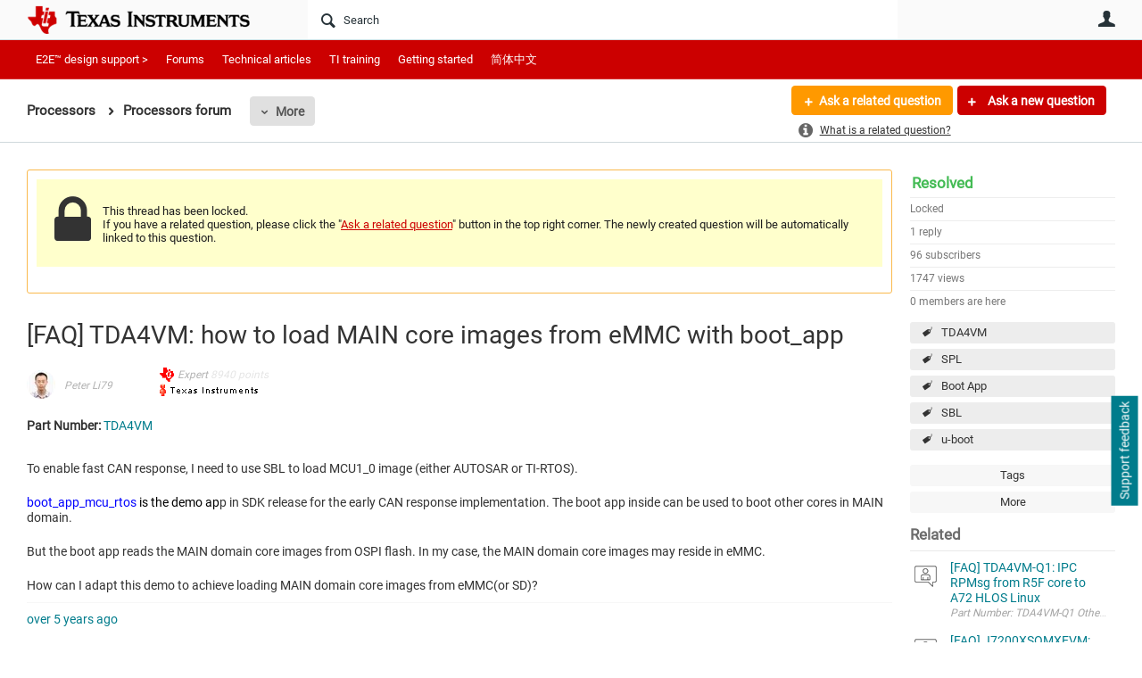

--- FILE ---
content_type: text/html; charset=utf-8
request_url: https://e2e.ti.com/support/processors-group/processors/f/processors-forum/1010965/faq-tda4vm-how-to-load-main-core-images-from-emmc-with-boot_app
body_size: 31753
content:
<!DOCTYPE html>
<html lang="en" class="direction-ltr" style="direction:ltr;" prefix="og: https://ogp.me/ns#"><head><link rel="stylesheet" href="https://e2e.ti.com/cfs-filesystemfile/__key/system/h-0000000392da7958-https-e2eticom-443-css/platform.less?_=639032245407788410" type="text/css" media="screen" /><script type ="text/javascript" src="https://e2e.ti.com/cfs-filesystemfile/__key/system/js/jquery.min.js?_=638878647323936770"></script><script type ="text/javascript" src="https://e2e.ti.com/cfs-filesystemfile/__key/system/js/telligent.glow.min.js?_=638878647324086750"></script><script type="text/javascript" src="https://e2e.ti.com/cfs-filesystemfile/__key/system/js/telligent.evolution.min.js?_=638878647324046770"></script><script type="text/javascript">
// <![CDATA[
try { jQuery.telligent.evolution.site.configure({baseUrl:'https://e2e.ti.com/',cookieSameSiteSetting:'Lax',loginReturnUrl:'/support/processors-group/processors/f/processors-forum/1010965/faq-tda4vm-how-to-load-main-core-images-from-emmc-with-boot_app',isLogout:false,enableGlobalForm:false,scheduledFileStatusUrl:'https://e2e.ti.com/callback.ashx?__type=Telligent.Evolution.Platform.Scripting.Plugins.ScheduledFileSupportPlugin%2C%20Telligent.Evolution.Platform',badgeablePanelCountUrl:'https://e2e.ti.com/callback.ashx?__type=Telligent.Evolution.CoreServices.Administration.Plugins.BadgeablePanelsServicePlugin%2C%20Telligent.Evolution.Platform',contentPeekUrl:'https://e2e.ti.com/callback.ashx?__type=Telligent.Evolution.CoreServices.Peek.Implementations.ContentPeekSupportPlugin%2C%20Telligent.Evolution.Platform',contextQueryString:'_pcurl=~%2Fsupport%2Fprocessors-group%2Fprocessors%2Ff%2Fprocessors-forum%2F1010965%2Ffaq-tda4vm-how-to-load-main-core-images-from-emmc-with-boot_app',editorConfigVersionKey:'AAAAA5HcxGs%3D-AAAAA32%2BT%2FE%3D-638693810610000000-AAAAA5OI%2FmE%3D',maxMediaWidth:0,mediaMaxHeight:0,defaultMediaWidth:320,defaultMediaHeight:240,directUploadContext:'23a700ab-99dc-461b-ac06-fe9675e43c5c',directUploadUrl:'https://e2e.ti.com/api.ashx/v2/cfs/temporary.json?UploadContextId=23a700ab-99dc-461b-ac06-fe9675e43c5c',alphaBlendUrl:'https://e2e.ti.com/cfs-filesystemfile/__key/system/images/alpha_5F00_blend.png?_=638878647321036870',blankUrl:'https://e2e.ti.com/cfs-filesystemfile/__key/system/images/blank.gif?_=638878647321176820',collapsedUrl:'https://e2e.ti.com/cfs-filesystemfile/__key/system/images/collapsed.gif?_=638878647321826810',hueBlendUrl:'https://e2e.ti.com/cfs-filesystemfile/__key/system/images/hue_5F00_blend.png?_=638878647322436840',blendUrl:'https://e2e.ti.com/cfs-filesystemfile/__key/system/images/blend.png?_=638878647321196870',ddlButtonUrl:'https://e2e.ti.com/cfs-filesystemfile/__key/system/images/ddl_5F00_button.gif?_=638878647321966850',expandedUrl:'https://e2e.ti.com/cfs-filesystemfile/__key/system/images/expanded.gif?_=638878647322216840',transparentUrl:'https://e2e.ti.com/cfs-filesystemfile/__key/system/images/transparent.png?_=638878647323706810',datePattern:{
	pattern: '<Jan,Feb,Mar,Apr,May,Jun,Jul,Aug,Sep,Oct,Nov,Dec> <1-31>, <0001-9999>',
    yearIndex: 2,
    monthIndex: 0,
    dayIndex: 1,
    hourIndex: -1,
    minuteIndex: -1,
    amPmIndex: -1,
    parseDateOnLoad: true
},timePattern:{
	pattern: '<1-12>:<00-59> <AM,PM>',
    yearIndex: -1,
    monthIndex: -1,
    dayIndex: -1,
    hourIndex: 0,
    minuteIndex: 1,
    amPmIndex: 2,
    parseDateOnLoad: true
},dateTimePattern:{
	pattern: '<Jan,Feb,Mar,Apr,May,Jun,Jul,Aug,Sep,Oct,Nov,Dec> <1-31>, <0001-9999> <1-12>:<00-59> <AM,PM>',
    yearIndex: 2,
    monthIndex: 0,
    dayIndex: 1,
    hourIndex: 3,
    minuteIndex: 4,
    amPmIndex: 5,
    parseDateOnLoad: true
},monthNames:['Jan','Feb','Mar','Apr','May','Jun','Jul','Aug','Sep','Oct','Nov','Dec'],dayNames:['Sun','Mon','Tue','Wed','Thu','Fri','Sat'],authorizationCookieName:'.te.csrf',accessingUserId:2101,accessingUserIsSystemAccount:true,accessingUserTemporary:false,accessingUserIsAuthenticated:false,restUiContext:"p\u0026forums-thread\u0026c6108064af6511ddb074de1a56d89593\u00268ea573b0986c4aed996377ae5c22fed8\u00260",versionKey:'638820768520000000',directionality:'ltr',editorLanguage:'en-US',autoLinkPattern:/((?:http|ftp|https):\/\/)([\w\-]{1,63}(?:\.[\w\-]{1,63}){0,127}(?:\([\w\-\.,@?!^=%&:/~\+#]{0,2046}\)|[\w\-\.,@?!^=%&:/~\+#]{0,2047}[\w\-@?^=%&:/~\+#]){0,2048})/i,defaultErrorMessage:'An error occurred.  Please try again or contact your administrator.',quoteText:'Quote',dateMinuteInFutureFormat:'in a few seconds',dateMinutesInFutureFormat:'in {0} minutes',dateHourInFutureFormat:'in over an hour',dateHoursInFutureFormat:'in {0} hours',dateDayInFutureFormat:'in {0} day',dateDaysInFutureFormat:'in {0} days',dateMonthInFutureFormat:'in {0} month',dateMonthsInFutureFormat:'in {0} months',dateYearInFutureFormat:'in over {0} year',dateYearsInFutureFormat:'in over {0} years',dateNowAgoFormat:'now',dateMinuteAgoFormat:'a few seconds ago',dateMinutesAgoFormat:'{0} minutes ago',dateHourAgoFormat:'{0} hour ago',dateHoursAgoFormat:'{0} hours ago',dateDayAgoFormat:'{0} day ago',dateDaysAgoFormat:'{0} days ago',dateMonthAgoFormat:'{0} month ago',dateMonthsAgoFormat:'{0} months ago',dateYearAgoFormat:'over {0} year ago',dateYearsAgoFormat:'over {0} years ago',previewZoomIn:'Zoom in',previewZoomOut:'Zoom out',previewClose:'Close',collapseExpandedItem:'Collapse',beforeUnloadMessageTip:'Progress will cancel if you leave.',pendingTip:'Progress will begin soon…',beforeUnloadMessageLabel:'Please wait…',clearText:'Clear',okText:'OK'});
jQuery.extend($.fn.evolutionUserFileTextBox.defaults,{removeText:'Remove',selectText:'Select/Upload...',noFileText:'No File Selected'});
jQuery.telligent.evolution.validation.registerExtensions({email:'Your email address is invalid.',emailRegex:'^\\w+([-+\\\u0027.]+\\w+)*@\\w+([-.]\\w+)*\\.\\w+([-.]\\w+)*$',username:'Your sign in name does not meet the requirements for this site.',usernameRegex:'^[a-zA-Z0-9_\\- @\\.]+$',emails:'One or more emails is invalid',url:'URL not in correct format',urlRegex:'^(?:(?:http|https|mailto|ftp|mms):|/|#|~/|data:image/(?:png|gif|jpe?g);base64,)',required:'This field is required.',date:'Please enter a valid date.',dateISO:'Please enter a valid date (ISO).',number:'Please enter a valid number.',digits:'Please enter only digits.',equalTo:'Please enter the same value again.',pattern:'Please enter valid value.',emailexists:'This email address is already in use.',groupnameexists:'This name is already in use.',mailinglistnameexists:'This name is already in use.',usernameexists:'This name is already in use.',wikipageexists:'This name is already in use.',maxlength:'Please enter no more than {0} characters.',minlength:'Please enter at least {0} characters.',rangelength:'Please enter a value between {0} and {1} characters long.',range:'Please enter a value between {0} and {1}.',max:'Please enter a value less than or equal to {0}.',min:'Please enter a value greater than or equal to {0}.',step:'Please enter a value that is a multiple of {0}.'});
jQuery.extend(jQuery.fn.evolutionLike.defaults,{likeText:'Like',unlikeText:'Unlike',modalTitleText:'People who like this',modalShowMoreText:'Show More',whoLikesOtherText:'\u003ca href=\"{user_profile_url}\" class=\"internal-link view-user-profile\"\u003e{user_display_name}\u003c/a\u003e likes this',whoLikesOtherTwoText:'\u003ca href=\"{user_profile_url}\" class=\"internal-link view-user-profile\"\u003e{user_display_name}\u003c/a\u003e and \u003cspan class=\"who-likes\"\u003e1 other\u003c/span\u003e like this',whoLikesOtherMultipleText:'\u003ca href=\"{user_profile_url}\" class=\"internal-link view-user-profile\"\u003e{user_display_name}\u003c/a\u003e and \u003cspan class=\"who-likes\"\u003e{count} others\u003c/span\u003e like this',whoLikesAccessingText:'You like this',whoLikesAccessingTwoText:'You and \u003cspan class=\"who-likes\"\u003e1 other\u003c/span\u003e like this',whoLikesAccessingMultipleText:'You and \u003cspan class=\"who-likes\"\u003e{count} others\u003c/span\u003e like this'});
jQuery.extend(jQuery.fn.evolutionInlineTagEditor.defaults,{editButtonText:'Edit tags',selectTagsText:'Select tags',saveTagsText:'Save',cancelText:'Cancel'});
jQuery.extend(jQuery.fn.evolutionStarRating.defaults,{titles:['Terrible','Poor','Fair','Average','Good','Excellent'],ratingMessageFormat:'Average rating: {rating} out of {max_rating} with {count} ratings.'});
jQuery.extend(jQuery.fn.evolutionModerate.defaults,{moderateLinkText:'moderate',reportLinkText:'Report as abusive',reportedLinkText:'Reported as abusive',reportedNotificationMessageText:'{NAME}\u0027s post has been reported. \u003cstrong\u003eThank you for your feedback.\u003c/strong\u003e'});
jQuery.extend(jQuery.fn.evolutionBookmark.defaults,{deleteBookmarkText:'Unbookmark {content_type_name}',addBookmarkText:'Bookmark this {content_type_name}',processingText:'...'});
jQuery.extend($.fn.evolutionCodeEditor.defaults,{editorUrl:'/cfs-file/__key/system/ace/ace.js'});
jQuery.extend(jQuery.telligent.evolution.ui.components.forumvotes.defaults,{modalTitleTextThread:'People who had this question',modalTitleTextReply:'People helped by this answer',noVotesText:'No Votes',modalShowMoreText:'More'});
jQuery.extend(jQuery.telligent.evolution.ui.components.forumqualityvotes.defaults,{modalTitleText:'People who voted on this thread',tipTextThread:'View Voters',noVotesText:'No Votes',upVoteText:'Vote Up',downVoteText:'Vote Down',logintext:'Login to vote on this thread',modalShowMoreText:'More'});
jQuery.extend(jQuery.fn.evolutionFeature.defaults,{editFeatureText:'Edit Feature',addFeatureText:'Feature ',processingText:'...'});
jQuery.extend(jQuery.fn.evolutionPager.defaults,{previousLabel:'Go to previous page',nextLabel:'Go to next page',firstLabel:'Go to first page',lastLabel:'Go to last page',individualPageLabel:'Go to page {0}'});
jQuery.telligent.evolution.systemNotifications.configure({explicitPanelUrl:'#_cptype=panel\u0026_cpcontexttype=Explicit\u0026_cppanelid=994a7020-02f3-4fc2-ba7d-be3f0febf9f9\u0026viewnotification=1',notificationText:'System Notification',reviewText:'Click to review and resolve.',andMoreText:' (plus {0} more)'});
} catch(e) { };
// ]]>
</script><script type="text/javascript">jQuery(function($) {
	$.telligent.evolution.messaging.subscribe('userActionFriendshipToggle', function(data) {
		var e = $(data.target);
		var userId = e.data('userid'), accessingUserId = e.data('accessinguserid'), v = parseInt(e.data('friendship'));
		var t = e.html();
		e.html('...');
		if (v == 0) {
				e.html(t);
				$.glowModal('/user/requestfriend?UserId=' + userId + '', {width:670,height:390});
		} else if (v == 3) {
				$.telligent.evolution.post({
					url: $.telligent.evolution.site.getBaseUrl() + 'api.ashx/v2/users/{RequestorId}/friends.json',
					data: { RequestorId: accessingUserId, RequesteeId: userId, RequestMessage: '\u003cp style=\"font-family: Verdana, Arial, Helvetica, sans-serif; font-size: 12px;\"\u003e\u003cstrong\u003eHi,\u003c/strong\u003e\u003c/p\u003e\n\u003cp style=\"font-family: Verdana, Arial, Helvetica, sans-serif; font-size: 12px;\"\u003e\u003cstrong\u003eI would like to be friends with you on the \u003ca style=\"color: #ff0000;\" title=\"TI E2E Community\"\u003eTI E2E Support forums.\u003c/a\u003e Thank you!\u003c/strong\u003e\u003c/p\u003e '},
					dataType: 'json',
					success: function(response) { window.location = window.location; },
					error: function(response) {  e.html(t); }
				});
		} else if (v == 1 || v == 2 || v == 4) {
			if (v == 4 || (v == 1 && window.confirm('Are you sure you want to cancel this friendship request?')) || (v == 2 && window.confirm('Are you sure you want to unfriend this person?'))) {
				$.telligent.evolution.del({
					url: $.telligent.evolution.site.getBaseUrl() + 'api.ashx/v2/users/{RequestorId}/friends/{RequesteeId}.json',
					data: { RequestorId: accessingUserId, RequesteeId: userId },
					dataType: 'json',
					success: function(response) { window.location = window.location; },
					error: function(response) {  e.html(t); }
				});
			} else { e.html(t); }
		}
	});
});</script><script type="text/javascript">
(function($){
$.extend($.fn.evolutionUpDownVoting.defaults,{voteDownMessage:'Vote against this idea',voteUpMessage:'Vote for this idea',loginMessage:'Sign in to vote on ideas',noPermissionMessage:'You do not have permission to vote for this idea',notGroupMemberMessage:'Join this group to vote on this idea',deleteMessage:'Remove your vote for this idea',readOnlyMessage: 'Voting on this idea has been disabled',switchToDownVoteMessage: 'Vote against this idea instead of for it',switchToUpVoteMessage: 'Vote for this idea instead of against it',voteDownAgainMessage:'Vote against this idea again',voteUpAgainMessage:'Vote for this idea again',removeDownVoteMesage:'Remove a vote against this idea',removeUpVoteMessage:'Remove a vote for this idea',viewVotesMessage:'View votes' });}(jQuery));
</script>
<script type="text/javascript">(function($){ $.telligent.evolution.media.defaults.endpoint = 'https://e2e.ti.com/callback.ashx?__type=Telligent.Evolution.Api.Plugins.Endpoints.FileViewerEndpoint%2C%20Telligent.Evolution.Platform'; }(jQuery));</script><script type="text/javascript">(function($){ $.telligent.evolution.preview.defaults.endpoint = 'https://e2e.ti.com/callback.ashx?__type=Telligent.Evolution.Api.Plugins.Endpoints.WebPreviewEndpoint%2C%20Telligent.Evolution.Platform'; }(jQuery));</script><script type="text/javascript">(function($){ $.fn.evolutionComposer.plugins.mentions.defaults.mentionablesEndpoint = 'https://e2e.ti.com/callback.ashx?__type=Telligent.Evolution.Api.Plugins.Endpoints.MentionablesEndpoint%2C%20Telligent.Evolution.Platform'; }(jQuery));</script><script type="text/javascript">(function($){ $.telligent.evolution.language.defaults.dateEndpoint = 'https://e2e.ti.com/callback.ashx?__type=Telligent.Evolution.Api.Plugins.Endpoints.DateFormattingEndpoint%2C%20Telligent.Evolution.Platform'; }(jQuery));</script><script type="text/javascript">(function($){ $.fn.evolutionUserFileTextBox.defaults.endpoint = 'https://e2e.ti.com/callback.ashx?__type=Telligent.Evolution.Api.Plugins.Endpoints.UserFileTextBoxEndpoint%2C%20Telligent.Evolution.Platform'; }(jQuery));</script><script type="text/javascript">
if (window === window.top) {
	jQuery(function(j){
		var redirected = false;
		var ensureLoggedIn = function(){
			if (!redirected) {
				var hashData = jQuery.telligent.evolution.url.hashData();
				if (hashData._cptype){
					redirected = true;
					window.location = jQuery.telligent.evolution.url.modify({
						url:'/login?ReturnUrl=%2Fsupport%2Fprocessors-group%2Fprocessors%2Ff%2Fprocessors-forum%2F1010965%2Ffaq-tda4vm-how-to-load-main-core-images-from-emmc-with-boot_app',
						query: {
							ReturnUrl:window.location+''
						},
						hash: ''
					});
				}
			}
		};
		jQuery(window).on('hashchange', function(){
			ensureLoggedIn();
		});
		ensureLoggedIn()
	});
}
</script><script type="text/javascript">jQuery(function($) {
	$.telligent.evolution.messaging.subscribe('userActionSubscibeToggle', function(data) {
		var e = $(data.target);
		var userId = e.data('userid'), accessingUserId = e.data('accessinguserid'), v = e.data('subscribe');
		e.html('...');
		if (v) {
			$.telligent.evolution.post({
				url: $.telligent.evolution.site.getBaseUrl() + 'api.ashx/v2/usersubscriptions/{FollowerId}/following.json',
				data: {  FollowerId: accessingUserId, FollowingId: userId },
				dataType: 'json',
				success: function(response) { e.html('Email unsubscribe to user').data('subscribe', false); },
				error: function(response) {  e.html('Email subscribe to user').data('subscribe', true); }
			});
		} else {
			$.telligent.evolution.del({
				url: $.telligent.evolution.site.getBaseUrl() + 'api.ashx/v2/usersubscriptions/{FollowerId}/following/{FollowingId}.json',
				data: {  FollowerId: accessingUserId, FollowingId: userId },
				dataType: 'json',
				success: function(response) { e.html('Email subscribe to user').data('subscribe', true); },
				error: function(response) {  e.html('Email subscribe to user').data('subscribe', false); }
			});
		}
	});
});</script><title>[FAQ] TDA4VM: how to load MAIN core images from eMMC with boot_app - Processors forum - Processors - TI E2E support forums</title>
<link rel="canonical" href="https://e2e.ti.com/support/processors-group/processors/f/processors-forum/1010965/faq-tda4vm-how-to-load-main-core-images-from-emmc-with-boot_app" /><meta key="og:site_name" content="TI E2E support forums" />
<meta name="GENERATOR" content="Telligent Community 13" />
<meta name="description" content="Part Number: TDA4VM 
 To enable fast CAN response, I need to use SBL to load MCU1_0 image (either AUTOSAR or TI-RTOS). 
 boot_app_mcu_rtos is the demo ap p in SDK" />
<meta name="keywords" content="TDA4VM, SPL, Boot App, SBL, u-boot" />
<meta property="og:Title" content="[FAQ] TDA4VM: how to load MAIN core images from eMMC with boot_app" />
<meta name="e2e_group" content="Support Forums" />
<meta name="e2e_group_family" content="Processors Group" />
<meta name="e2e_subgroup_family" content="Processors" />
<meta name="e2e_type" content="Forum" /><link type="text/css" rel="stylesheet" href="https://e2e.ti.com/cfs-filesystemfile/__key/uifiles/h-0000000392da7957-3fc3f82483d14ec485ef92e206116d49-s-00000000000000000000000000000000-0-theme_5F00_000-theme-f-1-638879372058100000-https-e2eticom-443/screen.less?_=639032245408658380" /><link type="text/css" rel="stylesheet" href="https://e2e.ti.com/cfs-filesystemfile/__key/uifiles/h-0000000392da7957-3fc3f82483d14ec485ef92e206116d49-s-00000000000000000000000000000000-0-theme_5F00_000-theme-f-1-638879372058100000-https-e2eticom-443/print.css?_=639032245410618280" media="print" /><link type="text/css" rel="stylesheet" href="https://e2e.ti.com/cfs-filesystemfile/__key/uifiles/h-0000000392da7957-3fc3f82483d14ec485ef92e206116d49-s-00000000000000000000000000000000-0-theme_5F00_000-theme-f-1-638879372058100000-https-e2eticom-443/handheld.less?_=639032245455637370" media="only screen and (max-width: 670px)" /><link type="text/css" rel="stylesheet" href="https://e2e.ti.com/cfs-filesystemfile/__key/uifiles/h-0000000392da7957-3fc3f82483d14ec485ef92e206116d49-s-00000000000000000000000000000000-0-theme_5F00_000-theme-f-1-638879372058100000-https-e2eticom-443/tablet.less?_=639032245397338570" media="only screen and (min-device-width: 671px) and (max-device-width: 1024px) and (orientation: landscape), only screen and (min-device-width: 671px) and (max-device-width: 1024px) and (orientation: portrait)" /><meta name="viewport" content="width=device-width, user-scalable=no, initial-scale=1, maximum-scale=1" />

	<link rel="icon" type="image/png" href="https://e2e.ti.com/cfs-file/__key/themefiles/tc-s-3fc3f82483d14ec485ef92e206116d49-00000000000000000000000000000000-favicon/tiicon.gif">
	<link rel="apple-touch-icon" href="https://e2e.ti.com/cfs-file/__key/themefiles/tc-s-3fc3f82483d14ec485ef92e206116d49-00000000000000000000000000000000-favicon/tiicon.gif">
<link type="text/css" rel="stylesheet" href="https://e2e.ti.com/cfs-filesystemfile/__key/uifiles/h-0000000392da7957-3fc3f82483d14ec485ef92e206116d49-s-00000000000000000000000000000000-0-theme_5F00_000-theme-f-1-638879372058100000-https-e2eticom-443/ti_5F00_style.less?_=639032245393388650" />
<script type="text/javascript" src="https://e2e.ti.com/cfs-filesystemfile/__key/themefiles/f-s-3fc3f82483d14ec485ef92e206116d49-jsfiles/theme.js?_=638879372060193130"></script>
<script type="text/javascript">
jQuery(function(j){
	j.telligent.evolution.theme.social.register({
		dockedSidebars:  true ,
		adaptiveHeaders:  true ,
		adaptiveHeadersMinWidth: 670
	})
});
</script><script type="text/javascript" src="https://e2e.ti.com/cfs-filesystemfile/__key/themefiles/f-s-3fc3f82483d14ec485ef92e206116d49-jsfiles/e2e.js?_=638879372060243000"></script>
<link rel="stylesheet" href="https://e2e.ti.com/cfs-filesystemfile/__key/uifiles/h-0000000392da7957-3fc3f82483d14ec485ef92e206116d49-g-8ea573b0986c4aed996377ae5c22fed8-0-header_5F00_0010-5823-f-3-638879242613200000-https-e2eticom-443/style.less?_=639032245383248880"  />
<link rel="stylesheet" href="https://e2e.ti.com/cfs-filesystemfile/__key/uifiles/h-0000000392da7957-3fc3f82483d14ec485ef92e206116d49-g-8ea573b0986c4aed996377ae5c22fed8-0-header_5F00_0010-5824-f-3-638879242609130000-https-e2eticom-443/style.less?_=639032245384148890"  />
<link rel="stylesheet" href="https://e2e.ti.com/utility/scripted-file.ashx?_fid=5824&_wid=header-5824&_ct=header_0010&_ctt=c6108064af6511ddb074de1a56d89593&_ctc=8ea573b0986c4aed996377ae5c22fed8&_ctn=3fc3f82483d14ec485ef92e206116d49&_ctd=0&_ep=0&_rt=Web&_cft=Other&_cf=style.vm&_pcurl=~%2Fsupport%2Fprocessors-group%2Fprocessors%2Ff%2Fprocessors-forum%2F1010965%2Ffaq-tda4vm-how-to-load-main-core-images-from-emmc-with-boot_app"  />
<link rel="stylesheet" href="https://e2e.ti.com/cfs-filesystemfile/__key/uifiles/h-0000000392da7957-3fc3f82483d14ec485ef92e206116d49-g-8ea573b0986c4aed996377ae5c22fed8-0-header_5F00_0010-5826-f-3-637671599145370000-https-e2eticom-443/style.less?_=639032245417218190"  />
<link rel="stylesheet" href="https://e2e.ti.com/cfs-filesystemfile/__key/uifiles/h-0000000392da7957-3fc3f82483d14ec485ef92e206116d49-g-8ea573b0986c4aed996377ae5c22fed8-0-pforums_2D00_thread_5F00_0000-323299-f-3-637744996706370000-https-e2eticom-443/style.less?_=639032245514981090"  />
<link rel="stylesheet" href="https://e2e.ti.com/cfs-filesystemfile/__key/uifiles/h-0000000392da7957-3fc3f82483d14ec485ef92e206116d49-g-8ea573b0986c4aed996377ae5c22fed8-0-pforums_2D00_thread_5F00_0000-323300-f-3-638960679270600000-https-e2eticom-443/style.less?_=639032245513101200"  />
<link rel="stylesheet" href="https://e2e.ti.com/cfs-filesystemfile/__key/uifiles/h-0000000392da7957-3fc3f82483d14ec485ef92e206116d49-g-8ea573b0986c4aed996377ae5c22fed8-0-pforums_2D00_thread_5F00_0000-323303-f-3-637878943870000000-https-e2eticom-443/style.less?_=639032245507851340"  />
<link rel="stylesheet" href="https://e2e.ti.com/cfs-filesystemfile/__key/uifiles/h-0000000392da7957-3fc3f82483d14ec485ef92e206116d49-g-8ea573b0986c4aed996377ae5c22fed8-0-pforums_2D00_thread_5F00_0000-323307-f-3-638820768520000000-https-e2eticom-443/style.less?_=639032245435287760"  />
<link rel="stylesheet" href="https://e2e.ti.com/cfs-filesystemfile/__key/uifiles/h-0000000392da7957-3fc3f82483d14ec485ef92e206116d49-g-8ea573b0986c4aed996377ae5c22fed8-0-pforums_2D00_thread_5F00_0000-323308-f-3-637744996706370000-https-e2eticom-443/style.less?_=639032245494736970"  />
<link rel="stylesheet" href="https://e2e.ti.com/cfs-filesystemfile/__key/uifiles/h-0000000392da7957-3fc3f82483d14ec485ef92e206116d49-g-8ea573b0986c4aed996377ae5c22fed8-0-footer_5F00_0010-3346-f-3-638820768520000000-https-e2eticom-443/style.less?_=639032245438807680"  /><link rel="alternate" type="application/rss+xml" title="Processors (RSS 2.0)" href="https://e2e.ti.com/support/processors-group/processors/rss"  /><link rel="alternate" type="application/rss+xml" title="Processors forum - Recent Threads (RSS 2.0)" href="https://e2e.ti.com/support/processors-group/processors/f/processors-forum/rss?Mode=0"  /><link rel="alternate" type="application/rss+xml" title="Processors forum - Recent Posts (RSS 2.0)" href="https://e2e.ti.com/support/processors-group/processors/f/processors-forum/rss?Threadless=1"  /><link rel="alternate" type="application/rss+xml" title="[FAQ] TDA4VM: how to load MAIN core images from eMMC with boot_app (RSS 2.0)" href="https://e2e.ti.com/support/processors-group/processors/f/processors-forum/1010965/faq-tda4vm-how-to-load-main-core-images-from-emmc-with-boot_app/rss?ContentTypeId=0"  /></head><body spellcheck="true">


<div class="single-column header-fragments evolution-reflow-container" data-related="_h_page" id="_h_singlecolumn" style = "display:none"></div><div class="header-fragments evolution-reflow-container" data-related="_h_singlecolumn" id="_h_page"  data-reflow-width="670"><div class="layout">
<div class="layout-header"></div>
<div class="layout-content header-top-content" id="_h_layout"><div class="layout-region header" id="_h_header">
<div class="layout-region-inner header"><div class="content-fragment site-banner no-wrapper responsive-1 	all
" id="header-5823" data-reflow="_h_header,_h_singlecolumn,1,0,0">
<div class="content-fragment-content">







								


	
<style>
.header-fragments .layout .header-top-content .layout-region.header {
	background-color: #FAFAFA;
}

.banner.site fieldset ul.field-list li.field-item .field-item-input input {
	background-color: #FFFFFF;
}


.header-fragments .header-top-content .layout-region.header .banner.site .navigation-list ul a,
.header-fragments .header-top-content .layout-region.header .banner.site .navigation-list ul a.active,
.header-fragments .header-top-content .layout-region.header .banner.site fieldset ul li .field-item-input input,
.header-fragments .header-top-content .layout-region.header .banner.site fieldset ul li .field-item-input input.active,
.header-fragments .header-top-content .layout-region.header .banner.site fieldset ul.field-list li.field-item .field-item-input:after,
.header-fragments .header-top-content .layout-region.header .banner.site fieldset ul.field-list li.field-item .field-item-input input.active,
.header-fragments .header-top-content .layout-region.header .content-fragment.navigation-custom .navigation-list[data-direction='horizontal'] a {
	color: #263238;
}
.header-fragments .header-top-content .layout-region.header .banner.site fieldset ul.field-list li.field-item .field-item-input input::placeholder {
	color: #263238;
}
.header-fragments .header-top-content .layout-region.header .banner.site fieldset ul.field-list li.field-item .field-item-input input:-ms-input-placeholder {
	color: #263238;
}
.header-fragments .header-top-content .layout-region.header .banner.site fieldset ul.field-list li.field-item .field-item-input input::-ms-input-placeholder {
	color: #263238;
}

.header-fragments:hover .header-top-content .layout-region.header .banner.site .navigation-list ul a,
.header-fragments:hover .header-top-content .layout-region.header .banner.site .navigation-list ul a.active,
.header-fragments .header-top-content .layout-region.header .banner.site .navigation-list ul a.active,
.header-fragments:hover .header-top-content .layout-region.header .banner.site fieldset ul li .field-item-input input,
.header-fragments:hover .header-top-content .layout-region.header .banner.site fieldset ul li .field-item-input input.active,
.header-fragments:hover .header-top-content .layout-region.header .banner.site fieldset ul.field-list li.field-item .field-item-input:after,
.header-fragments:hover .header-top-content .layout-region.header .banner.site fieldset ul.field-list li.field-item .field-item-input input.active,
.header-fragments .header-top-content .layout-region.header .content-fragment.navigation-custom .navigation-list[data-direction='horizontal'] a.subnav-open,
.header-fragments .header-top-content .layout-region.header .content-fragment.navigation-custom .navigation-list[data-direction='horizontal'] a.links-expanded,
.header-fragments:hover .header-top-content .layout-region.header .content-fragment.navigation-custom .navigation-list[data-direction='horizontal'] a {
	color: #263238;
}
.header-fragments:hover .header-top-content .layout-region.header .banner.site fieldset ul.field-list li.field-item .field-item-input input::placeholder {
	color: #263238;
}
.header-fragments:hover .header-top-content .layout-region.header .banner.site fieldset ul.field-list li.field-item .field-item-input input:-ms-input-placeholder {
	color: #263238;
}
.header-fragments:hover .header-top-content .layout-region.header .banner.site fieldset ul.field-list li.field-item .field-item-input input::-ms-input-placeholder {
	color: #263238;
}
.header-fragments .header-top-content .layout-region.header .content-fragment.navigation-custom .navigation-list[data-direction='horizontal'] a.selected:after {
	background-color: #263238;
}



	.banner.site.with-site-navigation fieldset.search {
		border-left: 1px solid #CFD8DC;
		border-right: 1px solid #CFD8DC;
	}
	.header-fragments .layout .header-top-content .layout-region.header {
		border-bottom: 1px solid #CFD8DC;
	}

.single-column .banner.site {
	background-color: #FAFAFA;
}
.single-column .banner.site > .navigation-list.handheld ul a,
.single-column .banner.site .container.handheld .user-links ul a {
	color: #263238;
}
.single-column .banner.site > .navigation-list.handheld ul a.active,
.single-column .banner.site .container.handheld .user-links ul a.active {
	color: #263238;
}
	.single-column .content-fragment.site-banner  {
		border-bottom: 1px solid #CFD8DC;
	}
.site-navigation { display: none !important; }
</style>




<div class="banner site  all  " id="header-5823_banner">
			<div class="avatar">
																		<a href="https://www.ti.com" title="Home"  class="ui-tip" >
					<img src="https://e2e.ti.com/cfs-filesystemfile/__key/communityserver-components-imagefileviewer/widgetcontainerfiles-3fc3f82483d14ec485ef92e206116d49-s-AAAAAAAAAAAAAAAAAAAAAA-header-header-8umHF_2D00_df5UqqDVtpKc4Plw-logo/ic_2D00_logo.png_2D00_250x88.png_2D00_250x88.png?_=638715204498769710" style="max-height: 44px;max-width: 125px;" border="0px" alt="TI E2E support forums" />
				</a>
					</div>

					<div class="name hidden">TI E2E support forums</div>
		
						<form><fieldset class="search" id="header-5823_searchFields">
			<ul class="field-list">
				<li class="field-item">
					<span class="field-item-description hidden">
						<label>Search</label>
					</span>
					<span class="field-item-input">
						<input autocomplete="off" type="search" placeholder="Search" aria-label="Search" id="header-5823_Search" value=""  />
					</span>
				</li>
			</ul>
		</fieldset></form>
								<div class="navigation-list user-links" id="header-5823_bannerLinks">
					<ul>
																																																										<li class="navigation-list-item">
								<a href="/login?ReturnUrl=%2Fsupport%2Fprocessors-group%2Fprocessors%2Ff%2Fprocessors-forum%2F1010965%2Ffaq-tda4vm-how-to-load-main-core-images-from-emmc-with-boot_app" class="internal-link user with-icon ui-tip" title="Join or sign in">User</a>
							</li>
																																																																						</ul>
				</div>
						<div class="navigation-list handheld">
			<ul>
				<li class="navigation-list-item">
					<a href="#" class="site" id="header-5823_handheldSiteLinksLink"  style="visibility: hidden;">Site</a>
				</li>
				<li class="navigation-list-item">
					<a href="#" class="search" id="header-5823_handheldSearchFieldsLink">Search</a>
				</li>
				<li class="navigation-list-item">
																		<a href="/login?ReturnUrl=%2Fsupport%2Fprocessors-group%2Fprocessors%2Ff%2Fprocessors-forum%2F1010965%2Ffaq-tda4vm-how-to-load-main-core-images-from-emmc-with-boot_app" class="user">User</a>
															</li>
			</ul>
		</div>
		<div class="container handheld">
			<fieldset class="search" style="display:none" id="header-5823_handheldSearchFields"></fieldset>
			<div class="user-links" style="display:none" id="header-5823_handheldBannerLinks"></div>
		</div>
	</div>

</div>
<div class="content-fragment-footer"></div>
</div>
</div>
</div>
<div class="layout-region content" id="_h_content">
<div class="layout-region-inner content"><div class="content-fragment navigation-custom no-wrapper responsive-1 " id="header-5824" data-reflow="_h_content,_h_singlecolumn,1,1,1">
<div class="content-fragment-content">




	


			<div class="ui-links navigation-list links"
			id="header-5824_container"
			data-minlinks="0"
			data-direction="horizontal"
			data-maxlinks="6">
			<ul class="navigation-list">
						<li class="navigation-list-item">
					<a href="/" >E2E™ design support ></a>
																
				</li>
						<li class="navigation-list-item">
					<a href="/support/"  class="selected" >Forums</a>
																		<ul class="children" style="display:none">
																			<li>
								<a href="/support/amplifiers-group/" >Amplifiers</a>
							</li>
																			<li>
								<a href="/support/enterprise-automation-integration-group/" > API solutions</a>
							</li>
																			<li>
								<a href="/support/audio-group/" >Audio</a>
							</li>
																			<li>
								<a href="/support/clock-timing-group/" >Clock & timing</a>
							</li>
																			<li>
								<a href="/support/data-converters-group/" >Data converters</a>
							</li>
																			<li>
								<a href="/support/dlp-products-group/" >DLP® products</a>
							</li>
																			<li>
								<a href="/support/interface-group/" >Interface</a>
							</li>
																			<li>
								<a href="/support/isolation-group/" >Isolation</a>
							</li>
																			<li>
								<a href="/support/logic-group/" >Logic</a>
							</li>
																			<li>
								<a href="/support/microcontrollers/" >Microcontrollers</a>
							</li>
																			<li>
								<a href="/support/motor-drivers-group/" >Motor drivers</a>
							</li>
																			<li>
								<a href="/support/power-management-group/" >Power management</a>
							</li>
																			<li>
								<a href="/support/processors-group/"  class="selected" >Processors</a>
							</li>
																			<li>
								<a href="/support/rf-microwave-group/" >RF & microwave</a>
							</li>
																			<li>
								<a href="/support/sensors-group/" >Sensors</a>
							</li>
																			<li>
								<a href="/support/site-support-group/" >Site support</a>
							</li>
																			<li>
								<a href="/support/switches-multiplexers-group/" >Switches & multiplexers</a>
							</li>
																			<li>
								<a href="/support/tools/" >Tools</a>
							</li>
																			<li>
								<a href="/support/wireless-connectivity/" >Wireless connectivity</a>
							</li>
																			<li>
								<a href="/support/legacy_forums/subgrouplist" >Archived forums</a>
							</li>
																			<li>
								<a href="/support/archive/" >Archived groups</a>
							</li>
													</ul>
											
				</li>
						<li class="navigation-list-item">
					<a href="/blogs_/" >Technical articles</a>
																
				</li>
						<li class="navigation-list-item">
					<a href="https://training.ti.com/" >TI training</a>
																		<ul class="children" style="display:none">
																			<li>
								<a href="https://www.ti.com/ww/en/techdays/index.html" >Tech days</a>
							</li>
																			<li>
								<a href="https://training.ti.com/" >Online training</a>
							</li>
																			<li>
								<a href="https://training.ti.com/search-catalog/type/classroom/type/webcast" >Live events</a>
							</li>
																			<li>
								<a href="https://www.ti.com/ww/en/power_supply_design_seminars/index.html" >Power Supply Design Seminar</a>
							</li>
													</ul>
											
				</li>
						<li class="navigation-list-item">
					<a href="https://e2e.ti.com/support/site-support/f/site-support-forum/761620/faq-getting-started-in-e2e" >Getting started</a>
																
				</li>
						<li class="navigation-list-item">
					<a href="https://e2echina.ti.com/" >简体中文</a>
																
				</li>
					<li class="navigation-list-item">
					<a href="#" class="prepend-icon down-open-mini" data-more>More</a>
				</li>
				<li class="navigation-list-item">
					<a href="#" data-cancel>Cancel</a>
				</li>
			</ul>
		</div>
		</div>
<div class="content-fragment-footer"></div>
</div>
<div class="content-fragment header-fragment t-i-header no-wrapper responsive-1 " id="header-5825" data-reflow="_h_content,_h_singlecolumn,1,1,2">
<div class="content-fragment-content">


<script src="//www.ti.com/assets/js/headerfooter/personalization.js"></script>
<script src="https://e2e.ti.com/cfs-filesystemfile/__key/defaultwidgets/e2e80000000000000000000000000000-ba07e341ef4c447381f34fdb978eec44/includes_5F00_pg.js?_=639032237513766327"></script>
<script src="/cfs-file/__key/system/js-ti-src-lib/lib.js"></script>
<script src="/PX6S0wC5C7/init.js" async></script></div>
<div class="content-fragment-footer"></div>
</div>
<div id="header-5826"></div>
<div class="content-fragment group-banner no-wrapper responsive-1 " id="header-1840" data-reflow="_h_content,_h_singlecolumn,1,1,4">
<div class="content-fragment-content">








<link rel="stylesheet" href="https://e2e.ti.com/cfs-filesystemfile/__key/defaultwidgets/e2e80000000000000000000000000000-e84cb39577e84267a3dd6dde82120a4a/main.css?_=639032237514426316"/>




			
			
		
<style>
	.single-column.header-fragments,
	.header-fragments .layout .header-top-content .layout-region.content,
	.header-fragments .layout .header-top-content.with-adaptable-elements .layout-region.content {
		background: #FFFFFF;
	}

	.content-fragment.group-banner .banner.context .name A, .content-fragment.group-banner .banner.context .description A { color: #333333; }

				.single-column.header-fragments {}

		.header-fragments .layout .header-top-content:not(.scrolled) .layout-region.content,
		.header-fragments .layout .header-top-content.with-adaptable-elements:not(.scrolled) .layout-region.content {
			 border-bottom: 1px solid #CFD8DC;
		}

		.header-fragments .layout .header-top-content:not(scrolled) {
			box-shadow: none;
		}
		.header-fragments .layout .header-top-content.scrolled {
			box-shadow: 0 2px 5px rgba(0, 0, 0, 0.15);
		}
		
		.banner.context.slim .hierarchy > .parent-navigation a.more:before,
	.banner.context > .hierarchy > .parent-navigation ul li a,
	.banner.context > .hierarchy > .parent-navigation ul li a:hover,
	.banner.context > .hierarchy > .parent-navigation ul li a:before,
	.scrolled .banner.context > .hierarchy > .parent-navigation a.more:before,
	.scrolled .banner.context > .hierarchy > .parent-navigation ul li a:before,
	.banner.context > .hierarchy > .parent-navigation ul li a.more.links-expanded,
	.banner.context > .hierarchy > .parent-navigation ul li a.more.links-expanded:before,
	.banner.context > .hierarchy > .parent-navigation ul li a.more:before {
		color: #263238;
	}

		.banner.context > .hierarchy > .current-hierarchy > .hierarchy-component,
	.banner.context > .hierarchy > .current-hierarchy > .hierarchy-component a,
	.banner.context > .hierarchy > .current-hierarchy > .hierarchy-component:before,
	.banner.context > .hierarchy > .current-hierarchy > .hierarchy-component a:hover {
		color: #263238;
	}

		.banner.context > .hierarchy > .current-hierarchy > .applications ul a,
	.banner.context > .hierarchy > .current-hierarchy > .applications ul a:hover,
	.banner.context > .hierarchy > .current-hierarchy > .applications ul a.more,
	.banner.context:not(.home) > .hierarchy > .current-hierarchy > .applications ul a.more,
	.banner.context:not(.home) > .hierarchy > .current-hierarchy > .applications ul a.more:before,
	.banner.context.home > .hierarchy > .current-hierarchy > .applications ul a.more:before,
	.scrolled .banner.context .hierarchy .current-hierarchy > .applications ul a.more,
	.scrolled .banner.context .hierarchy .current-hierarchy > .applications ul a.more:before,
	.banner.context.slim:not(.home) > .hierarchy > .current-hierarchy > .applications ul a.more,
	.banner.context.slim:not(.home) > .hierarchy > .current-hierarchy > .applications ul a.more:before,
	.scrolled .banner.context:not(.home) > .hierarchy > .current-hierarchy > .applications ul a.more,
	.scrolled .banner.context:not(.home) > .hierarchy > .current-hierarchy > .applications ul a.more:before {
		border-color: #263238;
		color: #263238;
	}
	.banner.context.home > .hierarchy > .current-hierarchy > .applications ul a.links-expanded,
	.banner.context.home > .hierarchy > .current-hierarchy > .applications ul a.links-expanded:before,
	.banner.context.home > .hierarchy > .current-hierarchy > .applications ul a.more.links-expanded:before,
	.scrolled .banner.context .hierarchy .current-hierarchy > .applications ul a.more.links-expanded,
	.scrolled .banner.context .hierarchy .current-hierarchy > .applications ul a.more.links-expanded:before,
	.banner.context:not(.home) > .hierarchy > .current-hierarchy > .applications ul a.more.links-expanded,
	.banner.context:not(.home) > .hierarchy > .current-hierarchy > .applications ul a.more.links-expanded:before,
	.banner.context.slim:not(.home) > .hierarchy > .current-hierarchy > .applications ul a.more.links-expanded,
	.banner.context.slim:not(.home) > .hierarchy > .current-hierarchy > .applications ul a.more.links-expanded:before,
	.scrolled .banner.context:not(.home) > .hierarchy > .current-hierarchy > .applications ul a.more.links-expanded,
	.scrolled .banner.context:not(.home) > .hierarchy > .current-hierarchy > .applications ul a.more.links-expanded:before {
		background-color: #263238;
		color: #FFFFFF;
		border-color: #263238;
	}

		.banner.context > .new ul a,
	.banner.context .navigation-list.new ul a.links-expanded,
	.banner.context .navigation-list.new ul a.links-expanded:hover,
	.banner.context .navigation-list.new ul a.links-expanded:active,
	.banner.context .navigation-list.new ul a:hover {
		background-color: #263238;
		color: #FFFFFF;
	}
	.single-column .banner.context > .new a,
	.single-column .banner.context:not(.home) > .new a,
	.single-column .banner.context.home > .new a {
		color: #263238;
		border-color: #263238;
	}

		.banner.application,
	.banner.application .navigation-list a,
	.banner.application .name .title a {
		color: #263238;
	}
	.banner.application::after {
		background-color: #263238;
	}


		.header-fragments .content-fragment.navigation-custom .navigation-list[data-direction='horizontal'] a,
	.header-fragments .content-fragment.navigation-custom .navigation-list[data-direction='horizontal'] a:hover {
		color: #263238;
	}
	.header-fragments .content-fragment.navigation-custom:after,
	.header-fragments .content-fragment.navigation-custom .navigation-list[data-direction='horizontal'] a.selected:after {
		background-color: #263238;
	}
	.header-fragments:hover .header-top-content .layout-region.content .content-fragment.navigation-custom .navigation-list[data-direction='horizontal'] a {
		color: #263238;
	}
	.header-fragments .header-top-content .layout-region.content .content-fragment.navigation-custom .navigation-list[data-direction='horizontal'] a.links-expanded,
	.header-fragments .header-top-content .layout-region.content .content-fragment.navigation-custom .navigation-list[data-direction='horizontal'] a.subnav-open,
	.header-fragments:hover .header-top-content .layout-region.content .content-fragment.navigation-custom .navigation-list[data-direction='horizontal'] a.links-expanded,
	.header-fragments:hover .header-top-content .layout-region.content .content-fragment.navigation-custom .navigation-list[data-direction='horizontal'] a.subnav-open {
		background-color: #263238;
		color: #FFFFFF;
	}

</style>


<div class="banner context  ">
  	<div class="avatar">
		<a href="https://e2e.ti.com/support/processors-group/processors/"  >
			<img src="https://e2e.ti.com/cfs-filesystemfile/__key/communityserver-components-imagefileviewer/communityserver-components-groupavatars_2E00_/default.png_2D00_68x68x2.png?_=638256304222205490" style="width: 68px;max-height:68px;overflow:hidden;background:url(&#39;https://e2e.ti.com/cfs-filesystemfile/__key/communityserver-components-imagefileviewer/communityserver-components-groupavatars_2E00_/default.png_2D00_68x68x2.png?_=638256304222205490&#39;) center center no-repeat;background-size:cover;aspect-ratio:68/68" alt="Processors" />
		</a>
	</div>
	<div class="tigb">
	<h3 class="name">
		<a href="https://e2e.ti.com/support/processors-group/processors/"><span  >Processors</span></a>
	</h3>

			<h2 class="description">
			<a href="https://e2e.ti.com/support/processors-group/processors/f/processors-forum"><span >Processors forum</span></a>
		</h2>
	</div>
			<div  class="navigation-list applications"  >
			<div class="ui-links" data-minlinks="0"  data-maxlinks="0" data-direction="vertical" >
				<ul>
																		<li class="navigation-list-application ">
							<a href="/support/processors-group/processors/mentions" class="internal-link group-mention-list ">Mentions</a>
						</li>
																							<li class="navigation-list-application ">
							<a href="/support/processors-group/processors/tags" class="internal-link view-tags ">Tags</a>
						</li>
											<li class="navigation-list-tem">
						<a href="#" class="more" data-more>More</a>
					</li>
					<li class="navigation-list-tem">
						<a href="#" data-cancel>Cancel</a>
					</li>
				</ul>
			</div>
		</div>
	
	
																			<div class="new-buttons">
			
			<div class="navigation-list related">
				<div class="ui-links" data-maxlinks="1" data-minlinks="1">
					<ul class="navigation-list">
						<li class="navigation-list-item">
																																		<a class="internal-link add-post forum relatedq" href="https://www.ti.com/customer-support/request-form?referer=E2E&rt=1010965&fn=791&si=8">Ask a related question</a>
																	    							  <style>

                                        .definition {
                                          display: none;
                                        }

                                        .help:hover > .definition {

                                            display: inline-flex;
                                            bottom: 29px;
                                            transform: translateX(-50%);
                                            padding: 3px;
                                           left: calc(48%);
                                            white-space: break-spaces;
                                            z-index: 99 !important;
                                             position: absolute;
                                            width: 100%;
                                           border:1px solid #eee;
                                           background:#FFF;
                                        }
                                        </style>
    							<div class="help" >
    								What is a related question?
    								<div class="definition">A related question is a question created from another question. When the related question is created, it will be automatically linked to the original question.</div>
    							</div>
													</li>
					</ul>
				</div>
			</div>
						<div class="navigation-list new">
				<div class="ui-links"  data-maxlinks="1" data-minlinks="1" >
					<ul class="navigation-list">
					    																																									<li class="navigation-list-item">
											<a class="internal-link add-post forum"  href="https://www.ti.com/customer-support/request-form?referer=E2E&fn=791&si=8"    >
																									Ask a new question
																							</a>
										</li>
																															<li class="navigation-list-tem">
								<a
																			class="more"
																	href="#" data-more>
									Ask a new question
								</a>
							</li>
							<li class="navigation-list-tem">
								<a href="#" data-cancel>Cancel</a>
							</li>
											</ul>
				</div>
			</div>
		</div>
	
	
</div>
</div>
<div class="content-fragment-footer"></div>
</div>
</div>
</div>
</div>
<div class="layout-footer"></div>
</div><input type="hidden" name="_h_state" id="_h_state" value="" /></div>
<div class="single-column content-fragment-page forums-thread evolution-reflow-container" data-related="_p_page" id="_p_singlecolumn" style = "display:none"></div><div class="content-fragment-page forums-thread evolution-reflow-container" data-related="_p_singlecolumn" id="_p_page"  data-reflow-width="670"><div class="layout">
<div class="layout-header"></div>
<div class="layout-content content-left-sidebar-right" id="_p_layout"><div class="layout-region right-sidebar" id="_p_right-sidebar">
<div class="layout-region-inner right-sidebar"><div id="fragment-323299"></div>
<div class="content-fragment thread-details no-wrapper with-spacing responsive-hidden " id="fragment-323300" data-reflow="_p_right-sidebar,_p_singlecolumn,10000,5,1">
<div class="content-fragment-content">

















<div class="content-details minimal" id="fragment-323300_wrapper">
	<ul class="attribute-list">
					<li class="attribute-item resolution-status state  verified ">
				<span class="attribute-name">State</span>
				<span class="attribute-value">
											<a href="https://e2e.ti.com/support/processors-group/processors/f/processors-forum/1010965/faq-tda4vm-how-to-load-main-core-images-from-emmc-with-boot_app?ReplyFilter=Answers&amp;ReplySortBy=Answers&amp;ReplySortOrder=Descending" class="append-icon check">
							Resolved
						</a>
									</span>
			</li>
		
		
		
					
		
				<li class="attribute-item date">
			<span class="attribute-name">Locked</span>
			<span class="attribute-value">
				Locked
			</span>
		</li>
		
		<li class="attribute-item replies">
			<span class="attribute-name">Replies</span>
			<span class="attribute-value">
																1 reply
			</span>
		</li>
		
							<li class="attribute-item subscribers">
			<span class="attribute-name">Subscribers</span>
			<span class="attribute-value">
												96 subscribers
			</span>
		</li>
		<li class="attribute-item views">
			<span class="attribute-name">Views</span>
			<span class="attribute-value">
												1747 views
			</span>
		</li>
		<li class="attribute-item users">
			<span class="attribute-name">Users</span>
			<span class="attribute-value" id="fragment-323300_statisticsContainer">
												0 members are here
			</span>
		</li>
	</ul>

			<div class="content-tags">
			<ul class="tag-list">
							<li class="tag-item">
				<a href="/support/processors-group/processors/f/processors-forum/tags/TDA4VM" rel="tag">TDA4VM</a>
			</li>
									<li class="tag-item">
				<a href="/support/processors-group/processors/f/processors-forum/tags/SPL" rel="tag">SPL</a>
			</li>
									<li class="tag-item">
				<a href="/support/processors-group/processors/f/processors-forum/tags/Boot%2bApp" rel="tag">Boot App</a>
			</li>
									<li class="tag-item">
				<a href="/support/processors-group/processors/f/processors-forum/tags/SBL" rel="tag">SBL</a>
			</li>
									<li class="tag-item">
				<a href="/support/processors-group/processors/f/processors-forum/tags/u_2D00_boot" rel="tag">u-boot</a>
			</li>
						</ul>
		</div>
	
</div>

</div>
<div class="content-fragment-footer"></div>
</div>
<div class="content-fragment ti-feedback-button no-wrapper responsive-1 " id="fragment-327890" data-reflow="_p_right-sidebar,_p_singlecolumn,1,5,2">
<div class="content-fragment-content">
<link rel="stylesheet" href="https://e2e.ti.com/cfs-filesystemfile/__key/widgetfiles/2e769828812e4276a82a24fd0cbc20c6-d/ti_2D00_feedback_2D00_button.css?_=638042933960000000">
<a class="sticky" href="https://hrsurveys.ti.com/s3/E2E-feedback-survey" target="_blank">
    Support feedback
</a>
</div>
<div class="content-fragment-footer"></div>
</div>
<div class="content-fragment forum-links no-wrapper responsive-1 " id="fragment-323301" data-reflow="_p_right-sidebar,_p_singlecolumn,1,5,3">
<div class="content-fragment-header">
Options
			</div>
<div class="content-fragment-content">



	<div class="ui-links navigation-list links" data-minlinks="2" data-direction="vertical" data-minlinks="6" data-maxlinks="6">
		<ul class="navigation-list">
								
																																				<li class="navigation-list-item"><a href="/support/processors-group/processors/f/processors-forum/tags" class="internal-link view-control-panel">Tags</a></li>
																	<li class="navigation-list-item">
				<a href="#" data-more>More</a>
			</li>
			<li class="navigation-list-item">
				<a href="#" data-cancel>Cancel</a>
			</li>
		</ul>
	</div>

</div>
<div class="content-fragment-footer"></div>
</div>
<div class="content-fragment forum-links no-wrapper responsive-1 " id="fragment-323302" data-reflow="_p_right-sidebar,_p_singlecolumn,1,5,4">
<div class="content-fragment-header">
Options
			</div>
<div class="content-fragment-content">



	<div class="ui-links navigation-list links" data-minlinks="2" data-direction="vertical" data-minlinks="0" data-maxlinks="0">
		<ul class="navigation-list">
																																										<li class="navigation-list-item"><a href="mailto:?subject=[FAQ] TDA4VM: how to load MAIN core images from eMMC with boot_app&body=https://e2e.ti.com/support/processors-group/processors/f/processors-forum/1010965/faq-tda4vm-how-to-load-main-core-images-from-emmc-with-boot_app" class="internal-link email-post">Share</a></li>
												<li class="navigation-list-item">
				<a href="#" data-more>More</a>
			</li>
			<li class="navigation-list-item">
				<a href="#" data-cancel>Cancel</a>
			</li>
		</ul>
	</div>

</div>
<div class="content-fragment-footer"></div>
</div>
<div class="content-fragment more-content top-border with-header with-spacing responsive-1 
			as-list
		" id="fragment-323303" data-reflow="_p_right-sidebar,_p_singlecolumn,1,5,5">
<div class="content-fragment-header">
Related
			</div>
<div class="content-fragment-content">

<div id="fragment-323303_delayedPagedContentWrapper"></div>



			</div>
<div class="content-fragment-footer"></div>
</div>
</div>
</div>
<div class="layout-region content" id="_p_content">
<div class="layout-region-inner content"><div id="fragment-323304"></div>
<div id="fragment-323305"></div>
<div id="fragment-323306"></div>
<div class="content-fragment threaded-thread no-wrapper responsive-1 " id="fragment-323307" data-reflow="_p_content,_p_singlecolumn,1,1,9">
<div class="content-fragment-content">

<style>
    .locked-banner::before {
    content: "";
    display: block;
    position: absolute;
    left: 20px;
    top: 19px;
    width: 41px;
    height: 50px;
    background: transparent url(https://e2e.ti.com/cfs-filesystemfile/__key/defaultwidgets/e2e80000000000000000000000000000-95bd25baf0724cf2af03a74ebd4a607a/lock.png?_=639032237510856423) scroll 0 0 no-repeat;
}
.locked-banner, .related-banner {
    position: relative;
    font-size: 18em/14;
    line-height: 1.2;
}
.locked-banner, .locked-banner :link, .locked-banner :visited {
    color: #1e1e1e;
}
.locked-banner {
    padding: 28px 20px 25px 74px;
    margin-bottom: 19px;
    background: #ffc;
    color: #1e1e1e;
    position: relative;
    line-height: 1.2;
}
.locked-banner p {
    font-size: 1em;
    padding: 0;
    margin: 0;
    line-height: 1.2;
}

 .author .user-name1 {
    padding-top: 0.3em;
    width: 9em;
	float: right;
    white-space: nowrap;
    text-overflow: ellipsis;
    overflow: hidden;
}
.author .user-name1 .host-address {
    margin-top: 0;
	color: #555555;
	display: block;
    font-size: 9.8px;
	white-space: nowrap;
}

  .rank-name
  {
      margin-left:20px;
  }
  .content-list.threaded .content-item .rendered-content.suggested .avatar,
  .content-list.threaded .content-item .rendered-content.verified .avatar
  {
      top:3px;
  }

.has-question-only > A, a.new-reply {

     -webkit-box-shadow: -0.065em 0.1em 0.1em #555555 !important;
    -moz-box-shadow: -0.065em 0.1em 0.1em #555555 !important;
    box-shadow: -0.065em 0.1em 0.1em #555555 !important;
      border-radius: 0.3em !important;
    font-size: 1em !important;
    line-height: 1.2 !important;
    padding: 0.3em 0.6em !important;
    border: medium none !important;
    padding-top: 2px !important;
}
.vote.has-question-only > A {
        background-color: #44bb55 !important;
    color: white !important;
}
.unvote.has-question-only > A {
        background-color: #8d8d8d!important;
    color: white !important;
}
.tisuggest > A
{
    background-color: #f9b94d!important;
    color: white !important;
     -webkit-box-shadow: -0.065em 0.1em 0.1em #555555 !important;
    -moz-box-shadow: -0.065em 0.1em 0.1em #555555 !important;
    box-shadow: -0.065em 0.1em 0.1em #555555 !important;
      border-radius: 0.3em !important;
    font-size: 1em !important;
    line-height: 1.2 !important;
    padding: 0.3em 0.6em !important;
    border: medium none !important;
    padding-top: 2px !important;
}
.tirankimg {  padding-right:20px; }
.content-fragment.threaded-thread .meta .qa-votes { padding-left: 10px; }
.header-fragments .layout .layout-content.header-top-content .layout-region-inner .content-fragment.group-banner .banner.context
{
    height:70px;
}
@media only screen and (max-width: 670px){
.tirankimg {     margin-top:0px !important; }
.content-fragment.group-banner .banner.context { height:70px; }
.content-fragment.group-banner .banner.context .navigation-list UL A.relatedq 	{ 	top:4px; 	margin-bottom: 6px;	}
	.content-fragment.group-banner .banner.context .navigation-list.new UL A
	{
	display: inline-block;
    overflow: hidden;
    text-indent: -9999px;
    height: 20px;
	}
	.banner.context .navigation-list.new ul a:before, .banner.context .navigation-list.new ul a .ie7_before
	{
	float: left;
    font-size: 18px;
    line-height: 16px;
    margin: 0;
    text-indent: 0;
	}
	.content-fragment.group-banner .banner.context .name, .content-fragment.group-banner .banner.context .description {
    padding: 0.3em 0 0;
	margin: 0;
    font-size: 1.2em;

    border-left: 0px;

    height: auto;

    line-height: 16.8px;
    display: block;

    position: static;
    text-align: left;
    white-space: nowrap;

}
.banner.context .name a, .banner.context .description a {
    position: static;
}
.banner.context .description {
    max-width: 70%;
    float: left;
	}
.banner.context .description a:before, .banner.context .description a .ie7_before {
        margin-right: -5px;
        margin-left: 4px;
}
.banner.context .navigation-list.applications UL A.more{
        margin-left: 5px;
    padding-left: 5px;
    font-size: 10px;
}
.new-buttons
{
    width:230px;
}
.navigation-list.related
{
    float: left;
    width: 85px;
}
.related .help
{
    position: absolute;
    right: 0;
    top: 47px;
    padding: 8px 16px 8px 32px;
    font-size: 0.857142857143em;
    text-decoration: underline;
    cursor: help;
    -webkit-transition: all 200ms ease-in-out;
    -o-transition: all 200ms ease-in-out;
    transition: all 200ms ease-in-out;
}

.banner.context .navigation-list.applications ul li{
height: 58px;
}
.content-fragment.group-banner .banner.context .navigation-list UL A.relatedq
{
    top: 0px;
    margin-bottom: 16px;
}
.content-fragment.group-banner .banner.context .navigation-list.new UL A
{
height: 25px;
    margin-top: 10px;
    width: 20px;
}
.banner.context .navigation-list.new ul a:before, .banner.context .navigation-list.new ul a .ie7_before
{
padding-left: 2px;
}
.new-buttons .help:before {
    content: "";
    position: absolute;
    left: 8px;
    top: 8px;
    width: 16px;
    height: 16px;
    background: transparent url(/cfs-filesystemfile/__key/communityserver-components-sitefiles/images-forums/help.png) 0 0 scroll no-repeat;
}
}
</style>















<div class="thread-start">

	
	
			
	
			
		
	
	

				<div class="message warning">
    		<div class="locked-banner">
    		    <p>This thread has been locked.</p>
    		    <p>If you have a related question, please click the "<a href="https://www.ti.com/customer-support/request-form?referer=E2E&rt=1010965&fn=791&si=8">Ask a related question</a>" button in the top right corner. The newly created question will be automatically linked to this question.</p>
    	    </div>

		</div>

	
	
	<div class="content full" id="1010965" data-threadid="1010965" data-userid="151059" data-permalink="~/support/processors-group/processors/f/processors-forum/1010965/faq-tda4vm-how-to-load-main-core-images-from-emmc-with-boot_app">


    				<div class="status">
				<ul class="attribute-list">
					<li class="attribute-item resolution-status">
                        					</li>

				</ul>
			</div>
		



		<h1 class="name">[FAQ] TDA4VM: how to load MAIN core images from eMMC with boot_app</h1>

		<div class="author header thread-starter">
			<div class="avatar">
									<a href="/members/3490699">
						<img src="https://e2e.ti.com/cfs-filesystemfile/__key/communityserver-components-imagefileviewer/communityserver-components-avatars-00-00-15-10-59/4TPAUR7QB73F.jpg_2D00_32x32x2.jpg?_=638280017189517250" style="width: 32px;max-height:32px;overflow:hidden;background:url(&#39;https://e2e.ti.com/cfs-filesystemfile/__key/communityserver-components-imagefileviewer/communityserver-components-avatars-00-00-15-10-59/4TPAUR7QB73F.jpg_2D00_32x32x2.jpg?_=638280017189517250&#39;) center center no-repeat;background-size:cover;aspect-ratio:32/32" border="0" alt="Peter Li79" />
					</a>
							</div>
			<span class="user-name1">
				<span class="ui-userpresence ui-tip " style="display: none;"
data-userid="151059" 
data-contentid="177ac525-8272-44f3-831f-566946ce945c" 
data-contenttypeid="e9ed4118-60ed-4f2b-a026-5705b8793d05" 
data-present="" 
data-presentlabel="Online" 
data-notpresentlabel="Offline" 
data-tip=""></span>
									<a href="/members/3490699" class="internal-link view-user-profile">
						Peter Li79
					</a>
											</span>
			<!-- span class="post-date">
				<a href="https://e2e.ti.com/support/processors-group/processors/f/processors-forum/1010965/faq-tda4vm-how-to-load-main-core-images-from-emmc-with-boot_app"><span class="ui-agodate ui-tip " data-tip="Jun 18, 2021 8:17 AM" data-dateutc="2021-06-18T08:17:01.380Z"><time datetime="2021-06-18T08:17:01.380Z">over 4 years ago</time></span></a>
			</span -->

			                                    <div class="user-icons">
                      <span class="rank-icon">
                      <div style="background: url('https://e2e.ti.com/cfs-file/__key/achievements/68256232ba944a369a6a2b8bbe11a186/1385.tiicon.gif_2D00_640x480.png_2D00_100x100.png') no-repeat" class="rank-image">
                        <a onclick="self.location='/support/site-support/f/1024/t/691964';return false" title="Click here for explanation of levels" href="">
                          <span class="rank-name"> Expert</span>
                        </a><span class="rank-points">8940</span> points
                      </div>
                      </span>
                                                                    <span class="role-icon">
                             <img src="https://e2e.ti.com/cfs-filesystemfile/__key/defaultwidgets/e2e80000000000000000000000000000-95bd25baf0724cf2af03a74ebd4a607a/tiemployee.gif?_=639032237511296438" />
                          </span>
                                           </div>
                   		</div>

				
		<div class="content">
			<b>Part Number: </b><a href="https://www.ti.com/product/TDA4VM" class="internal-link folder product" title="Link to Product Folder" target="_blank">TDA4VM</a><br /><br/><br/>
<p>To enable fast CAN response, I need to use SBL to load MCU1_0 image (either AUTOSAR or TI-RTOS).&nbsp;</p>
<p><span style="color:#0000ff;">boot_app_mcu_rtos<span style="color:#000000;"> is the demo</span></span><span style="color:#000000;">&nbsp;ap</span>p in SDK release for the early CAN response implementation. The boot app inside can be used to boot other cores in MAIN domain.</p>
<p>But the boot app reads the MAIN domain core images from OSPI flash. In my case, the MAIN domain core images may reside in eMMC.</p>
<p></p>
<p>How can I adapt this demo to achieve loading&nbsp;MAIN domain core images from eMMC(or SD)?</p><div style="clear:both;"></div>
								</div>

				
				<div class="post-date" style="padding-top: 10px; padding-bottom: 10px;">
				<a href="https://e2e.ti.com/support/processors-group/processors/f/processors-forum/1010965/faq-tda4vm-how-to-load-main-core-images-from-emmc-with-boot_app"><span class="ui-agodate ui-tip " data-tip="Jun 18, 2021 8:17 AM" data-dateutc="2021-06-18T08:17:01.380Z"><time datetime="2021-06-18T08:17:01.380Z">over 4 years ago</time></span></a>
			</div>
		<div class="actions footer">
			
						
									
                			    			            
						
						
			
			
			
			                        
			<div class="ui-links navigation-list"
				data-minlinks="1"
				data-direction="horizontal"
				data-maxlinks="1"
				id="fragment-323307_postActions-df7f0d9e-7aa6-4c72-862d-b1b364dbdfde">
				<ul class="navigation-list">

										    				                        																						<li class="navigation-list-item like">
							
						</li>
					
										
										
										
					<li class="navigation-list-item">
						<a href="#" data-cancel>Cancel</a>
					</li>

				</ul>
			</div>

				<div id="headauditspin" class="hidden"> <span class="processing"><span class="ui-loading" data-width="45" data-height="15"></span></span></div>

			<div id="headAudit">

			</div>
		</div>

				    			<form><fieldset  class="hidden" id="fragment-323307_replyFormIddf7f0d9e-7aa6-4c72-862d-b1b364dbdfde">
				<ul class="field-list">
					<li class="field-item post-body">
						<span class="field-item-input">
														
							
							
							
							
							
															
								
							
																												                            	                                	
							
							<textarea id="fragment-323307_fragment-323307_createEditor" style="width:100%, height:60px"></textarea>
<script type="text/javascript">
jQuery(function() { jQuery('#fragment-323307_fragment-323307_createEditor').evolutionHtmlEditor({ width: '100%', height: '60px', submittable: true,contentTypeId:'f586769b-0822-468a-b7f3-a94d480ed9b0',enterToSubmitPrompt:'Enter to Login',submitLabel:'Login',beforeSubmitHtml:'\u003cspan class=\"suggest-field\"\u003e\u003cinput type=\"checkbox\" id=\"fragment-323307_createSuggest\" class=\"suggest\" /\u003e\u003clabel for=\"fragment-323307_createSuggest\"\u003eSuggest as answer\u003c/label\u003e\u003c/span\u003e',afterSubmitHtml:'',placeholder:'Add a reply...',autoResize:true}).on('evolutionHtmlEditorSubmit', function(e) { (function() { jQuery.telligent.evolution.messaging.publish('telligent.evolution.widgets.thread.submit', { from: 'fragment-323307-root', position: 'header',  login: true , forumId: 791 , threadId: 1010965 }); })(e.html); }); });</script>
						</span>
						<span class="field-item-validation" style="display: none;"></span>
						<span class="processing hidden"><span class="ui-loading" data-width="45" data-height="15"></span></span>
					</li>
				</ul>
			</fieldset></form>
						</div>

</div>











<div class="threaded-wrapper-outer">
	<div class="typing-status-wrapper root"></div>
	<div class="threaded-wrapper " id="fragment-323307_preRenderedWrapperId">
					<ul class="content-list threaded" data-sortby="CreatedDate" data-sortorder="Ascending" data-filter="">
	<div id="pifragment-323307-paged-content">





		
	<li class="threaded content-item
								"
		data-id="3735904"
		data-parentid=""
		data-createddate="2021-06-18T08:48:23.0470000Z"
		data-yesvotes="0"
		data-novotes="0">
		<div class="rendered-content 			verified
		">
			 


	
			
		
	








<div data-status="verified" >
	<div class="author"  data-authorprofileurl="/members/3490699" >
		<div class="avatar">
							<a href="/members/3490699" class="internal-link view-user-profile">
					<img src="https://e2e.ti.com/cfs-filesystemfile/__key/communityserver-components-imagefileviewer/communityserver-components-avatars-00-00-15-10-59/4TPAUR7QB73F.jpg_2D00_28x28x2.jpg?_=638279977676718300" style="width: 28px;max-height:28px;overflow:hidden;background:url(&#39;https://e2e.ti.com/cfs-filesystemfile/__key/communityserver-components-imagefileviewer/communityserver-components-avatars-00-00-15-10-59/4TPAUR7QB73F.jpg_2D00_28x28x2.jpg?_=638279977676718300&#39;) center center no-repeat;background-size:cover;aspect-ratio:28/28" border="0px" alt="Peter Li79" />
				</a>
					</div>
		<div class="meta">
			<span class="qa-votes">
													<a href="#"  class="ui-presentcontent ui-forumvotes reply" data-presentcontents="be55874a4e2244bf8f24f245e3b7905e|f586769b0822468ab7f3a94d480ed9b0|"  data-id="3735904" data-type="reply" data-count="0" data-voted="false">0</a>
							</span>
			<span class="user-name">
				<span class="ui-userpresence ui-tip " style="display: none;"
data-userid="151059" 
data-contentid="177ac525-8272-44f3-831f-566946ce945c" 
data-contenttypeid="e9ed4118-60ed-4f2b-a026-5705b8793d05" 
data-present="" 
data-presentlabel="Online" 
data-notpresentlabel="Offline" 
data-tip=""></span>
									<a href="/members/3490699" class="internal-link view-user-profile">
						Peter Li79
					</a>
							</span>
						<a href="https://e2e.ti.com/support/processors-group/processors/f/processors-forum/1010965/faq-tda4vm-how-to-load-main-core-images-from-emmc-with-boot_app/3735904" class="internal-link view-post navigable reply-permalink">
				<span class="ui-agodate ui-tip " data-tip="Jun 18, 2021 8:48 AM" data-dateutc="2021-06-18T08:48:23.047Z"><time datetime="2021-06-18T08:48:23.047Z">over 4 years ago</time></span>
			</a>
			
			
					</div>
	</div>
	                                    <span class="post-date">
                      <div style="background: url('https://e2e.ti.com/cfs-file/__key/achievements/68256232ba944a369a6a2b8bbe11a186/1385.tiicon.gif_2D00_640x480.png_2D00_100x100.png') no-repeat; float: right; margin-top: -22px;" class="rank-image tirankimg">
                        <a onclick="self.location='/support/site-support/f/1024/t/691964';return false" title="Click here for explanation of levels" href="">
                          <span class="rank-name">TI__Expert</span>
                        </a><span class="rank-points">8940</span> points
                      </div>
                      </span>
                   		
		<div class="content full threaded-reply-content user-defined-markup" data-replyid="3735904" data-userid="151059" data-permalink="~/support/processors-group/processors/f/processors-forum/1010965/faq-tda4vm-how-to-load-main-core-images-from-emmc-with-boot_app/3735904">
					<div class="content"><p>The u-boot is widely used across different platforms and different device vendors, the rich device/function supports are very useful.&nbsp;</p>
<p>We can use u-boot to achieve loading MAIN domain cores from eMMC or SD card. Either SPL or u-boot can be used.</p>
<p></p>
<p>Here is an example based on SDK V7.3. It is validated with TDA4VM EVM.</p>
<p>The boot flow which is achieved with the following patches can be figured as below:</p>
<p><img src="/resized-image/__size/640x480/__key/communityserver-discussions-components-files/791/pastedimage1624008749579v4.png" alt=" " /></p>
<p>There are two patches&nbsp;for mcusw:</p>
<p>patch 1: This patch is an adaption of running the default demo.</p>
<p>Please adapt the <span style="color:#0000ff;">PATH</span> inside to&nbsp;match your environment setup.</p>
<p>
<style>.code-editor .code-editor-heading{border-top:1px solid #ebebeb;border-left:1px solid #ebebeb;border-right:1px solid #ebebeb;background-color:#fbfbfb;border-radius:3px 3px 0 0;font-size:12.6px;display:flex;justify-content:space-between;align-items:center;overflow:hidden}.code-editor .code-editor-heading .icon{width:32px;height:32px;display:block;overflow:hidden;text-indent:-3000em;background-repeat:no-repeat;background-size:80%;background-position:center}.code-editor .code-editor-heading .fs{background-image:url('https://e2e.ti.com/cfs-filesystemfile/__key/defaultwidgets/547b4cbb4efb4c3d83533f8f35fb4b7b-1a84591e31034fac832d29ed8584666c/fullscreen.svg?_=638878647125055990')}.code-editor .code-editor-heading .dl{background-image:url('https://e2e.ti.com/cfs-filesystemfile/__key/defaultwidgets/547b4cbb4efb4c3d83533f8f35fb4b7b-1a84591e31034fac832d29ed8584666c/download.svg?_=638878647125035940')}.code-editor .code-editor-heading .filename{padding:10px;display:block;white-space:nowrap;overflow:hidden;text-overflow:ellipsis}.code-editor .code-editor-heading a{color:#474747}.code-editor .code-editor-heading a:hover{color:#007c8c}</style>

<div class="code-editor">
    <div class="code-editor-heading">
        <a href="#" 
            class="ui-tip fs icon" 
            title="Fullscreen"
            id="fragment-1a84591e31034fac832d29ed8584666c897068988_code-editor-fs">Fullscreen</a>
        <a href="https://e2e.ti.com/cfs-filesystemfile/__key/communityserver-discussions-components-files/791/0001_2D00_adapt_2D00_local_2D00_environment_2D00_run_2D00_default_2D00_demo_2D00_pass.diff?_=637596029020000000" 
            class="ui-tip filename" 
            title="Download 0001-adapt-local-environment-run-default-demo-pass.diff">0001-adapt-local-environment-run-default-demo-pass.diff</a>
        <a href="https://e2e.ti.com/cfs-filesystemfile/__key/communityserver-discussions-components-files/791/0001_2D00_adapt_2D00_local_2D00_environment_2D00_run_2D00_default_2D00_demo_2D00_pass.diff?_=637596029020000000" 
            class="ui-tip dl icon"
            title="Download 0001-adapt-local-environment-run-default-demo-pass.diff">Download</a>
    </div>
    <pre class="ui-code" 
        id="fragment-1a84591e31034fac832d29ed8584666c897068988_code-editor"
        data-mode="diff" 
        data-theme="light"
        style="height:240px;min-width:320px;margin:0px;"
        data-enablefullscreen="false"
        data-wordwrap="false"
        data-gutter="true">From d928305d3a0cb389f2d983b66fb1f02226419570 Mon Sep 17 00:00:00 2001
From: Peter Li &lt;a0220410@ti.com&gt;
Date: Fri, 18 Jun 2021 11:38:46 +0800
Subject: [PATCH 1/2] adapt local environment, run default demo pass

---
 build/build_boot-app-mcu-rtos_release.sh      |   1 +
 .../scripts/hlos/constructappimageshlos.sh    |  22 ++-
 .../scripts/hlos/flash_ospi_boot_main_demo.sh | 158 ++++++++++++++++++
 .../scripts/makemulticore_j721e.sh            |   1 +
 4 files changed, 178 insertions(+), 4 deletions(-)
 create mode 100755 build/build_boot-app-mcu-rtos_release.sh
 create mode 100755 mcuss_demos/boot_app_mcu_rtos/main_domain_apps/scripts/hlos/flash_ospi_boot_main_demo.sh
 create mode 100755 mcuss_demos/boot_app_mcu_rtos/main_domain_apps/scripts/makemulticore_j721e.sh

diff --git a/build/build_boot-app-mcu-rtos_release.sh b/build/build_boot-app-mcu-rtos_release.sh
new file mode 100755
index 0000000..87d687c
--- /dev/null
+++ b/build/build_boot-app-mcu-rtos_release.sh
@@ -0,0 +1 @@
+make -s -j can_boot_app_mcu_rtos HLOSBOOT=linux CANFUNC=none BOARD=j721e_evm SOC=j721e BUILD_PROFILE=release CORE=mcu1_0 BUILD_OS_TYPE=tirtos
diff --git a/mcuss_demos/boot_app_mcu_rtos/main_domain_apps/scripts/hlos/constructappimageshlos.sh b/mcuss_demos/boot_app_mcu_rtos/main_domain_apps/scripts/hlos/constructappimageshlos.sh
index 403ee60..99fa4bc 100755
--- a/mcuss_demos/boot_app_mcu_rtos/main_domain_apps/scripts/hlos/constructappimageshlos.sh
+++ b/mcuss_demos/boot_app_mcu_rtos/main_domain_apps/scripts/hlos/constructappimageshlos.sh
@@ -4,10 +4,12 @@
 ##############################################################
 
 # MY_BOARD options are: j721e_evm or j7200_evm
-MY_BOARD=$1
+#MY_BOARD=$1
+MY_BOARD=j721e_evm
 
 # OS options are: linux or qnx
-OS=qnx
+#OS=qnx
+OS=linux
 
 # Linux-specific paths
 # --------------------
@@ -17,7 +19,15 @@ OS=qnx
 # base-board.dtb (k3-j72*-common-proc-board.dtb), and Image files
 
 # Linux build directory containing all the locally-built Linux-related binaries
-LINUX_BUILD_DIR_PATH=USER_DEFINED_PATH
+if [ $OS == &quot;linux&quot; ]; then
+   SDK_PATH=/home/a0220410local/Public/J721E/SDK_V7.3
+
+   PSDKRA_INSTALL_PATH=$SDK_PATH/ti-processor-sdk-rtos-j721e-evm-07_03_00_07
+   PSDKLA_INSTALL_PATH=$SDK_PATH/ti-processor-sdk-linux-j7-evm-07_03_00_05
+   LINUX_TOOLCHAIN_PATH_GCC_ARCH64=$PSDKRA_INSTALL_PATH/gcc-arm-9.2-2019.12-x86_64-aarch64-none-linux-gnu/bin
+   LINUX_PREBUILT_DIR=${PSDKLA_INSTALL_PATH}/board-support/prebuilt-images
+   LINUX_BUILD_DIR_PATH=${PSDKLA_INSTALL_PATH}/board-support/u-boot_build/a72/spl
+fi
 
 # QNX-specific paths
 # ------------------
@@ -63,6 +73,10 @@ pushd $PWD &gt; /dev/null
 if [ $OS == &quot;linux&quot; ]; then
     cd $LINUX_BUILD_DIR_PATH
     #cd $LINUX_PREBUILT_DIR_PATH
+    cp $LINUX_PREBUILT_DIR/bl31.bin .
+    cp $LINUX_PREBUILT_DIR/bl32.bin .
+    cp $LINUX_PREBUILT_DIR/Image .
+    cp $LINUX_PREBUILT_DIR/k3-j721e-common-proc-board.dtb base-board.dtb
 fi
 if [ $OS == &quot;qnx&quot; ]; then
     cd $QNX_PREBUILT_DIR_PATH
@@ -73,7 +87,7 @@ for i in &quot;${GenFiles[@]}&quot;
 do
     echo &quot;Generating $i image&quot;
     if [ $OS == &quot;linux&quot; ]; then
-        aarch64-none-linux-gnu-ld -T $LDS_PATH/$i.lds -o $MULTICOREAPP_BIN_PATH/$i.elf
+        ${LINUX_TOOLCHAIN_PATH_GCC_ARCH64}/aarch64-none-linux-gnu-ld -T $LDS_PATH/$i.lds -o $MULTICOREAPP_BIN_PATH/$i.elf
     fi
     if [ $OS == &quot;qnx&quot; ]; then
         ${TOOLCHAIN_PATH_GCC_ARCH64}/aarch64-unknown-nto-qnx7.0.0-ld -T $LDS_PATH/$i.lds -o $MULTICOREAPP_BIN_PATH/$i.elf
diff --git a/mcuss_demos/boot_app_mcu_rtos/main_domain_apps/scripts/hlos/flash_ospi_boot_main_demo.sh b/mcuss_demos/boot_app_mcu_rtos/main_domain_apps/scripts/hlos/flash_ospi_boot_main_demo.sh
new file mode 100755
index 0000000..0bdf1cc
--- /dev/null
+++ b/mcuss_demos/boot_app_mcu_rtos/main_domain_apps/scripts/hlos/flash_ospi_boot_main_demo.sh
@@ -0,0 +1,158 @@
+# Please refer to below link for OSPI image address
+# https://software-dl.ti.com/jacinto7/esd/processor-sdk-rtos-jacinto7/latest/exports/docs/mcusw/mcal_drv/docs/drv_docs/demo_boot_app_mcu_rtos_top.html
+#
+
+#adjust blow PATH according to your own enviroment
+export FLASH_TTY_PORT=/dev/ttyUSB1
+export PSDKRA_PATH=/home/a0220410local/Public/J721E/SDK_V7.3/ti-processor-sdk-rtos-j721e-evm-07_03_00_07
+export DSLITE_PATH=/home/a0220410local/Public/J721E/uniflash_6.2.0
+export MCU_APP_PATH=$PSDKRA_PATH/mcusw/binary
+export MAIN_APP_PATH=$PSDKRA_PATH/mcusw/mcuss_demos/boot_app_mcu_rtos/main_domain_apps/binary/bin/j721e_evm
+
+#path used by utility
+export PDK_PATH=$PSDKRA_PATH/pdk_jacinto_07_03_00_29
+export FLASH_PROGRAMMER_BINARY=$PDK_PATH/packages/ti/board/utils/uniflash/target/bin/j721e_evm/uart_j721e_evm_flash_programmer_release.tiimage
+export FLASH_PROGRAMMER_SYSFW=$PDK_PATH/packages/ti/board/utils/uniflash/target/bin/j721e_evm/sysfw.bin
+export FLASH_PATTERN_BINARY=$PDK_PATH/packages/ti/board/src/flash/nor/ospi/nor_spi_patterns.bin
+export SBL_CUST_BINARY=$PDK_PATH/packages/ti/boot/sbl/binary/j721e_evm/cust/bin/sbl_cust_img_mcu1_0_release.tiimage
+export SBL_PATH=$PDK_PATH/packages/ti/boot/sbl/binary/j721e_evm/ospi/bin
+export TIFS_BINARY=$PDK_PATH/packages/ti/drv/sciclient/soc/V1/tifs.bin
+export MCU1_0_IMAGE=$MCU_APP_PATH/can_boot_app_mcu_rtos/bin/j721e_evm/can_boot_app_mcu_rtos_mcu1_0_release.appimage
+export STAGE1_IMAGE=$MAIN_APP_PATH/multicore_MCU2_0_MCU2_1_stage1.appimage
+export STAGE2_IMAGE=$MAIN_APP_PATH/multicore_DSPs_MCU3_0_MCU3_1_stage2.appimage
+export ATF_OPTEE_IMAGE=$MAIN_APP_PATH/atf_optee.appimage
+export KERNEL_IMAGE=$MAIN_APP_PATH/tikernelimage_linux.appimage
+export DTB_IMAGE=$MAIN_APP_PATH/tidtb_linux.appimage
+export CURRENT_PATH=$PWD
+
+echo &quot;checking $TIFS_BINARY ...&quot;
+if [ ! -f $TIFS_BINARY ]; then
+echo &quot;ERROR!!! $TIFS_BINARY doesn&#39;t exist!!!&quot;
+exit 1
+else
+echo &quot;$TIFS_BINARY is in place.&quot;
+fi
+
+echo &quot;&quot;
+echo &quot;checking $FLASH_PATTERN_BINARY ...&quot;
+if [ ! -f $FLASH_PATTERN_BINARY ]; then
+echo &quot;ERROR!!! $FLASH_PATTERN_BINARY doesn&#39;t exist!!!&quot;
+exit 2
+else
+echo &quot;$FLASH_PATTERN_BINARY is in place.&quot;
+fi
+
+echo &quot;&quot;
+echo &quot;checking $FLASH_PROGRAMMER_BINARY ...&quot;
+if [ ! -f $FLASH_PROGRAMMER_BINARY ]; then
+echo &quot;$FLASH_PROGRAMMER_BINARY doesn&#39;t exist!!!&quot;
+echo &quot; =============================================================================== &quot;
+echo &quot; Please build flash programmer in $PDK_PATH/packages/ti/build&quot;
+echo &quot; make PLATFORM=j721e_evm board_utils_uart_flash_programmer&quot;
+echo &quot; =============================================================================== &quot;
+exit 3
+fi
+
+echo &quot;&quot;
+echo &quot;checking $SBL_CUST_BINARY ...&quot;
+if [ ! -f $SBL_CUST_BINARY ]; then
+echo &quot;$SBL_CUST_BINARY doesn&#39;t exist, ATTENTION!!!&quot;
+echo &quot; =============================================================================== &quot;
+echo &quot; Please build the SBL in $PDK_PATH/package/ti/build &quot;
+echo &quot; step 1: make BOARD=j721e_evm CORE=mcu1_0 BUILD_PROFILE=release pdk_libs_clean&quot;
+echo &quot; step 2: make BOARD=j721e_evm CORE=mcu1_0 BUILD_PROFILE=release pdk_libs&quot;
+echo &quot; step 3: make BOARD=j721e_evm CORE=mcu1_0 BUILD_PROFILE=release sbl_cust_img_clean&quot;
+echo &quot; step 4: make BOARD=j721e_evm CORE=mcu1_0 BUILD_PROFILE=release sbl_cust_img&quot;
+echo &quot; =============================================================================== &quot;
+exit 4
+fi
+
+echo &quot;&quot;
+echo &quot;checking $MCU1_0_IMAGE ...&quot;
+if [ ! -f $MCU1_0_IMAGE ]; then
+echo &quot;$MCU1_0_IMAGE doesn&#39;t exist, ATTENTION!!!&quot;
+exit 5
+fi
+
+echo &quot;&quot;
+echo &quot;all the necessary binaries are available, good to go...&quot;
+
+echo &quot;&quot;
+echo &quot;checking $FLASH_PROGRAMMER_SYSFW ...&quot;
+if [ ! -f $FLASH_PROGRAMMER_SYSFW ]; then
+echo &quot;cp $TIFS_BINARY to $FLASH_PROGRAMMER_SYSFW&quot;
+cp $TIFS_BINARY $FLASH_PROGRAMMER_SYSFW
+else
+echo &quot;$FLASH_PROGRAMMER_SYSFW is in place.&quot;
+fi
+
+echo &quot;&quot;
+echo &quot;----step 1---- flash $FLASH_PROGRAMMER_BINARY ...&quot;
+$DSLITE_PATH/dslite.sh --mode processors -c $FLASH_TTY_PORT -f $FLASH_PROGRAMMER_BINARY -i 0
+
+echo &quot;&quot;
+echo &quot;----step 2---- erase flash ...&quot;
+#erase flash, only needed once if FLASH layout isn&#39;t changed
+$DSLITE_PATH/dslite.sh --mode processors -c $FLASH_TTY_PORT -e 3000000 -d 3 -o 0
+
+echo &quot;&quot;
+echo &quot;----step 3---- flash ospi pattern ...&quot;
+$DSLITE_PATH/dslite.sh --mode processors -c $FLASH_TTY_PORT -f $FLASH_PATTERN_BINARY -d 3 -o 3FE0000
+
+echo &quot;&quot;
+echo &quot;----step 4---- flash SBL ...&quot;
+$DSLITE_PATH/dslite.sh --mode processors -c $FLASH_TTY_PORT -f $SBL_CUST_BINARY -d 3 -o 0
+
+echo &quot;&quot;
+echo &quot;----step 5---- flash TIFS ...&quot;
+$DSLITE_PATH/dslite.sh --mode processors -c $FLASH_TTY_PORT -f $TIFS_BINARY -d 3 -o 80000
+
+echo &quot;&quot;
+echo &quot;----step 6---- flash mcu1_0 image ...&quot;
+$DSLITE_PATH/dslite.sh --mode processors -c $FLASH_TTY_PORT -f $MCU1_0_IMAGE -d 3 -o 100000
+
+echo &quot;&quot;
+echo &quot;----step 7---- flash stage1 image ...&quot;
+if [ ! -f $STAGE1_IMAGE ]; then
+echo &quot;$STAGE1_IMAGE doesn&#39;t exist, ATTENTION!!!&quot;
+exit 6
+else
+$DSLITE_PATH/dslite.sh --mode processors -c $FLASH_TTY_PORT -f $STAGE1_IMAGE -d 3 -o 1fc0000
+fi
+
+echo &quot;&quot;
+echo &quot;----step 8---- flash stage2 image ...&quot;
+if [ ! -f $STAGE2_IMAGE ]; then
+echo &quot;$STAGE2_IMAGE doesn&#39;t exist, ATTENTION!!!&quot;
+exit 7
+else
+$DSLITE_PATH/dslite.sh --mode processors -c $FLASH_TTY_PORT -f $STAGE2_IMAGE -d 3 -o 27c0000
+fi
+
+echo &quot;&quot;
+echo &quot;----step 9---- flash atf_optee image ...&quot;
+if [ ! -f $ATF_OPTEE_IMAGE ]; then
+echo &quot;$ATF_OPTEE_IMAGE doesn&#39;t exist, ATTENTION!!!&quot;
+exit 8
+else
+$DSLITE_PATH/dslite.sh --mode processors -c $FLASH_TTY_PORT -f $ATF_OPTEE_IMAGE -d 3 -o 1c0000
+fi
+	
+echo &quot;&quot;
+echo &quot;----step 10---- flash kernel image ...&quot;
+if [ ! -f $KERNEL_IMAGE ]; then
+echo &quot;$KERNEL_IMAGE doesn&#39;t exist, ATTENTION!!!&quot;
+exit 9
+else
+$DSLITE_PATH/dslite.sh --mode processors -c $FLASH_TTY_PORT -f $KERNEL_IMAGE -d 3 -o 7c0000
+fi
+
+echo &quot;&quot;
+echo &quot;----step 11---- flash dtb image ...&quot;
+if [ ! -f $DTB_IMAGE ]; then
+echo &quot;$DTB_IMAGE doesn&#39;t exist, ATTENTION!!!&quot;
+exit 10
+else
+$DSLITE_PATH/dslite.sh --mode processors -c $FLASH_TTY_PORT -f $DTB_IMAGE -d 3 -o 1ec0000
+fi
+
diff --git a/mcuss_demos/boot_app_mcu_rtos/main_domain_apps/scripts/makemulticore_j721e.sh b/mcuss_demos/boot_app_mcu_rtos/main_domain_apps/scripts/makemulticore_j721e.sh
new file mode 100755
index 0000000..0ac7543
--- /dev/null
+++ b/mcuss_demos/boot_app_mcu_rtos/main_domain_apps/scripts/makemulticore_j721e.sh
@@ -0,0 +1 @@
+./makemulticore.sh j721e_evm
-- 
2.17.1

</pre>
</div>

<script>
jQuery(function(j){
    var fullScreenToggle = j('#fragment-1a84591e31034fac832d29ed8584666c897068988_code-editor-fs');
    var codeEditor = j('#fragment-1a84591e31034fac832d29ed8584666c897068988_code-editor');
    fullScreenToggle.on('click', function(){
        if (codeEditor.evolutionCodeEditor('fullscreen')) {
            codeEditor.evolutionCodeEditor('fullscreen', false);
        } else {
            codeEditor.evolutionCodeEditor('fullscreen', true);
        }
        return false;
    });
});
</script></p>
<p>Steps for running the default demo:</p>
<p>&nbsp; &nbsp; &nbsp;1. use the&nbsp;build_boot-app-mcu-rtos_release.sh to build MCU1_0 image.</p>
<p>&nbsp; &nbsp; &nbsp;2. use the&nbsp;makemulticore_j721e.sh to build multicore images used in this demo</p>
<p>&nbsp; &nbsp; &nbsp;3. use the&nbsp;constructappimageshlos.sh to create HLOS images. In this demo, we are using prebuilt images in the SDK.</p>
<p>&nbsp; &nbsp; &nbsp;4. use&nbsp;flash_ospi_boot_main_demo.sh to flash the above images to OSPI flash.</p>
<p>----------------------------------------------------------------------------------</p>
<p>With the patch 1 above, we can run the SDK default demo with TDA4VM EVM. Now can use patch2 to do the u-boot-spl loading via boot_app.</p>
<p>patch 2: this patch is based on patch 1.</p>
<p>
<style>.code-editor .code-editor-heading{border-top:1px solid #ebebeb;border-left:1px solid #ebebeb;border-right:1px solid #ebebeb;background-color:#fbfbfb;border-radius:3px 3px 0 0;font-size:12.6px;display:flex;justify-content:space-between;align-items:center;overflow:hidden}.code-editor .code-editor-heading .icon{width:32px;height:32px;display:block;overflow:hidden;text-indent:-3000em;background-repeat:no-repeat;background-size:80%;background-position:center}.code-editor .code-editor-heading .fs{background-image:url('https://e2e.ti.com/cfs-filesystemfile/__key/defaultwidgets/547b4cbb4efb4c3d83533f8f35fb4b7b-1a84591e31034fac832d29ed8584666c/fullscreen.svg?_=638878647125055990')}.code-editor .code-editor-heading .dl{background-image:url('https://e2e.ti.com/cfs-filesystemfile/__key/defaultwidgets/547b4cbb4efb4c3d83533f8f35fb4b7b-1a84591e31034fac832d29ed8584666c/download.svg?_=638878647125035940')}.code-editor .code-editor-heading .filename{padding:10px;display:block;white-space:nowrap;overflow:hidden;text-overflow:ellipsis}.code-editor .code-editor-heading a{color:#474747}.code-editor .code-editor-heading a:hover{color:#007c8c}</style>

<div class="code-editor">
    <div class="code-editor-heading">
        <a href="#" 
            class="ui-tip fs icon" 
            title="Fullscreen"
            id="fragment-1a84591e31034fac832d29ed8584666c734234716_code-editor-fs">Fullscreen</a>
        <a href="https://e2e.ti.com/cfs-filesystemfile/__key/communityserver-discussions-components-files/791/0002_2D00_boot_2D00_app_2D00_load_2D00_u_2D00_boot_2D00_spl.diff?_=637596029020000000" 
            class="ui-tip filename" 
            title="Download 0002-boot-app-load-u-boot-spl.diff">0002-boot-app-load-u-boot-spl.diff</a>
        <a href="https://e2e.ti.com/cfs-filesystemfile/__key/communityserver-discussions-components-files/791/0002_2D00_boot_2D00_app_2D00_load_2D00_u_2D00_boot_2D00_spl.diff?_=637596029020000000" 
            class="ui-tip dl icon"
            title="Download 0002-boot-app-load-u-boot-spl.diff">Download</a>
    </div>
    <pre class="ui-code" 
        id="fragment-1a84591e31034fac832d29ed8584666c734234716_code-editor"
        data-mode="diff" 
        data-theme="light"
        style="height:240px;min-width:320px;margin:0px;"
        data-enablefullscreen="false"
        data-wordwrap="false"
        data-gutter="true">From 81b62127c287748ee638d939ca1f791bf0ea4b72 Mon Sep 17 00:00:00 2001
From: Peter Li &lt;a0220410@ti.com&gt;
Date: Fri, 18 Jun 2021 14:13:09 +0800
Subject: [PATCH 2/2] boot app load u-boot-spl

---
 build/build_boot-app-mcu-rtos_release.sh      |   2 +-
 mcuss_demos/boot_app_mcu_rtos/boot.c          |   2 +
 .../scripts/hlos/constructappimageshlos.sh    |   3 +-
 .../hlos/flash_ospi_boot_u-boot-spl.sh        | 131 ++++++++++++++++++
 .../scripts/hlos/linux/tiubootspl_linux.lds   |  18 +++
 .../scripts/hlos/rebuild_ubootspl.sh          |  15 ++
 mcuss_demos/boot_app_mcu_rtos/makefile        |   9 +-
 .../soc/j721e/boot_core_defs.c                |  49 +++++++
 8 files changed, 225 insertions(+), 4 deletions(-)
 create mode 100755 mcuss_demos/boot_app_mcu_rtos/main_domain_apps/scripts/hlos/flash_ospi_boot_u-boot-spl.sh
 create mode 100755 mcuss_demos/boot_app_mcu_rtos/main_domain_apps/scripts/hlos/linux/tiubootspl_linux.lds
 create mode 100755 mcuss_demos/boot_app_mcu_rtos/main_domain_apps/scripts/hlos/rebuild_ubootspl.sh

diff --git a/build/build_boot-app-mcu-rtos_release.sh b/build/build_boot-app-mcu-rtos_release.sh
index 87d687c..32ed8c7 100755
--- a/build/build_boot-app-mcu-rtos_release.sh
+++ b/build/build_boot-app-mcu-rtos_release.sh
@@ -1 +1 @@
-make -s -j can_boot_app_mcu_rtos HLOSBOOT=linux CANFUNC=none BOARD=j721e_evm SOC=j721e BUILD_PROFILE=release CORE=mcu1_0 BUILD_OS_TYPE=tirtos
+make -s -j can_boot_app_mcu_rtos HLOSBOOT=linux BOOTMODE=ospi BOOTUBOOTSPL=enabled CANFUNC=none BOARD=j721e_evm SOC=j721e BUILD_PROFILE=release CORE=mcu1_0 BUILD_OS_TYPE=tirtos
diff --git a/mcuss_demos/boot_app_mcu_rtos/boot.c b/mcuss_demos/boot_app_mcu_rtos/boot.c
index b748757..b19a3e8 100755
--- a/mcuss_demos/boot_app_mcu_rtos/boot.c
+++ b/mcuss_demos/boot_app_mcu_rtos/boot.c
@@ -400,10 +400,12 @@ static int32_t OSPIBootStageImage(sblEntryPoint_t *pEntry, uint32_t address)
 #        if defined(LINUX_OS)
                 else
                 {
+#if         !defined(BOOT_UBOOT_SPL)
                     status = OSPIBootImageLate(&amp;k3xx_evmEntry, OSPI_OFFSET_A72IMG3);
                     if (status != E_PASS)
                         AppUtils_Printf(MSG_NORMAL,
                                         &quot;Error parsing A72 appimage #3 for HLOS boot\n&quot;);
+#           endif
                 }
 #        endif
             }
diff --git a/mcuss_demos/boot_app_mcu_rtos/main_domain_apps/scripts/hlos/constructappimageshlos.sh b/mcuss_demos/boot_app_mcu_rtos/main_domain_apps/scripts/hlos/constructappimageshlos.sh
index 99fa4bc..27fc813 100755
--- a/mcuss_demos/boot_app_mcu_rtos/main_domain_apps/scripts/hlos/constructappimageshlos.sh
+++ b/mcuss_demos/boot_app_mcu_rtos/main_domain_apps/scripts/hlos/constructappimageshlos.sh
@@ -57,8 +57,7 @@ LDS_PATH=${PWD}/${OS}
 # Defines which appimages this script will create
 if [ $OS == &quot;linux&quot; ]; then
     GenFiles=(&quot;atf_optee&quot; \
-              &quot;tidtb_linux&quot; \
-              &quot;tikernelimage_linux&quot;
+              &quot;tiubootspl_linux&quot;
              );
 fi
 if [ $OS == &quot;qnx&quot; ]; then
diff --git a/mcuss_demos/boot_app_mcu_rtos/main_domain_apps/scripts/hlos/flash_ospi_boot_u-boot-spl.sh b/mcuss_demos/boot_app_mcu_rtos/main_domain_apps/scripts/hlos/flash_ospi_boot_u-boot-spl.sh
new file mode 100755
index 0000000..bd2eda0
--- /dev/null
+++ b/mcuss_demos/boot_app_mcu_rtos/main_domain_apps/scripts/hlos/flash_ospi_boot_u-boot-spl.sh
@@ -0,0 +1,131 @@
+# Please refer to below link for OSPI image address
+# https://software-dl.ti.com/jacinto7/esd/processor-sdk-rtos-jacinto7/latest/exports/docs/mcusw/mcal_drv/docs/drv_docs/demo_boot_app_mcu_rtos_top.html
+#
+
+#adjust blow PATH according to your own enviroment
+export FLASH_TTY_PORT=/dev/ttyUSB1
+export PSDKRA_PATH=/home/a0220410local/Public/J721E/SDK_V7.3/ti-processor-sdk-rtos-j721e-evm-07_03_00_07
+export DSLITE_PATH=/home/a0220410local/Public/J721E/uniflash_6.2.0
+export MCU_APP_PATH=$PSDKRA_PATH/mcusw/binary
+export MAIN_APP_PATH=$PSDKRA_PATH/mcusw/mcuss_demos/boot_app_mcu_rtos/main_domain_apps/binary/bin/j721e_evm
+
+#path used by utility
+export PDK_PATH=$PSDKRA_PATH/pdk_jacinto_07_03_00_29
+export FLASH_PROGRAMMER_BINARY=$PDK_PATH/packages/ti/board/utils/uniflash/target/bin/j721e_evm/uart_j721e_evm_flash_programmer_release.tiimage
+export FLASH_PROGRAMMER_SYSFW=$PDK_PATH/packages/ti/board/utils/uniflash/target/bin/j721e_evm/sysfw.bin
+export FLASH_PATTERN_BINARY=$PDK_PATH/packages/ti/board/src/flash/nor/ospi/nor_spi_patterns.bin
+export SBL_CUST_BINARY=$PDK_PATH/packages/ti/boot/sbl/binary/j721e_evm/cust/bin/sbl_cust_img_mcu1_0_release.tiimage
+export SBL_PATH=$PDK_PATH/packages/ti/boot/sbl/binary/j721e_evm/ospi/bin
+export TIFS_BINARY=$PDK_PATH/packages/ti/drv/sciclient/soc/V1/tifs.bin
+export MCU1_0_IMAGE=$MCU_APP_PATH/can_boot_app_mcu_rtos/bin/j721e_evm/can_boot_app_mcu_rtos_mcu1_0_release.appimage
+export STAGE1_IMAGE=$MAIN_APP_PATH/multicore_MCU2_0_MCU2_1_stage1.appimage
+export STAGE2_IMAGE=$MAIN_APP_PATH/multicore_DSPs_MCU3_0_MCU3_1_stage2.appimage
+export ATF_OPTEE_IMAGE=$MAIN_APP_PATH/atf_optee.appimage
+export KERNEL_IMAGE=$MAIN_APP_PATH/tikernelimage_linux.appimage
+export DTB_IMAGE=$MAIN_APP_PATH/tidtb_linux.appimage
+export UBOOTSPL_IMAGE=$MAIN_APP_PATH/tiubootspl_linux.appimage
+export CURRENT_PATH=$PWD
+
+echo &quot;checking $TIFS_BINARY ...&quot;
+if [ ! -f $TIFS_BINARY ]; then
+echo &quot;ERROR!!! $TIFS_BINARY doesn&#39;t exist!!!&quot;
+exit 1
+else
+echo &quot;$TIFS_BINARY is in place.&quot;
+fi
+
+echo &quot;&quot;
+echo &quot;checking $FLASH_PATTERN_BINARY ...&quot;
+if [ ! -f $FLASH_PATTERN_BINARY ]; then
+echo &quot;ERROR!!! $FLASH_PATTERN_BINARY doesn&#39;t exist!!!&quot;
+exit 2
+else
+echo &quot;$FLASH_PATTERN_BINARY is in place.&quot;
+fi
+
+echo &quot;&quot;
+echo &quot;checking $FLASH_PROGRAMMER_BINARY ...&quot;
+if [ ! -f $FLASH_PROGRAMMER_BINARY ]; then
+echo &quot;$FLASH_PROGRAMMER_BINARY doesn&#39;t exist!!!&quot;
+echo &quot; =============================================================================== &quot;
+echo &quot; Please build flash programmer in $PDK_PATH/packages/ti/build&quot;
+echo &quot; make PLATFORM=j721e_evm board_utils_uart_flash_programmer&quot;
+echo &quot; =============================================================================== &quot;
+exit 3
+fi
+
+echo &quot;&quot;
+echo &quot;checking $SBL_CUST_BINARY ...&quot;
+if [ ! -f $SBL_CUST_BINARY ]; then
+echo &quot;$SBL_CUST_BINARY doesn&#39;t exist, ATTENTION!!!&quot;
+echo &quot; =============================================================================== &quot;
+echo &quot; Please build the SBL in $PDK_PATH/package/ti/build &quot;
+echo &quot; step 1: make BOARD=j721e_evm CORE=mcu1_0 BUILD_PROFILE=release pdk_libs_clean&quot;
+echo &quot; step 2: make BOARD=j721e_evm CORE=mcu1_0 BUILD_PROFILE=release pdk_libs&quot;
+echo &quot; step 3: make BOARD=j721e_evm CORE=mcu1_0 BUILD_PROFILE=release sbl_cust_img_clean&quot;
+echo &quot; step 4: make BOARD=j721e_evm CORE=mcu1_0 BUILD_PROFILE=release sbl_cust_img&quot;
+echo &quot; =============================================================================== &quot;
+exit 4
+fi
+
+echo &quot;&quot;
+echo &quot;checking $MCU1_0_IMAGE ...&quot;
+if [ ! -f $MCU1_0_IMAGE ]; then
+echo &quot;$MCU1_0_IMAGE doesn&#39;t exist, ATTENTION!!!&quot;
+exit 5
+fi
+
+echo &quot;&quot;
+echo &quot;all the necessary binaries are available, good to go...&quot;
+
+echo &quot;&quot;
+echo &quot;checking $FLASH_PROGRAMMER_SYSFW ...&quot;
+if [ ! -f $FLASH_PROGRAMMER_SYSFW ]; then
+echo &quot;cp $TIFS_BINARY to $FLASH_PROGRAMMER_SYSFW&quot;
+cp $TIFS_BINARY $FLASH_PROGRAMMER_SYSFW
+else
+echo &quot;$FLASH_PROGRAMMER_SYSFW is in place.&quot;
+fi
+
+echo &quot;&quot;
+echo &quot;----step 1---- flash $FLASH_PROGRAMMER_BINARY ...&quot;
+$DSLITE_PATH/dslite.sh --mode processors -c $FLASH_TTY_PORT -f $FLASH_PROGRAMMER_BINARY -i 0
+
+echo &quot;&quot;
+echo &quot;----step 2---- erase flash ...&quot;
+#erase flash, only needed once if FLASH layout isn&#39;t changed
+$DSLITE_PATH/dslite.sh --mode processors -c $FLASH_TTY_PORT -e 3000000 -d 3 -o 0
+
+echo &quot;&quot;
+echo &quot;----step 3---- flash ospi pattern ...&quot;
+$DSLITE_PATH/dslite.sh --mode processors -c $FLASH_TTY_PORT -f $FLASH_PATTERN_BINARY -d 3 -o 3FE0000
+
+echo &quot;&quot;
+echo &quot;----step 4---- flash SBL ...&quot;
+$DSLITE_PATH/dslite.sh --mode processors -c $FLASH_TTY_PORT -f $SBL_CUST_BINARY -d 3 -o 0
+
+echo &quot;&quot;
+echo &quot;----step 5---- flash TIFS ...&quot;
+$DSLITE_PATH/dslite.sh --mode processors -c $FLASH_TTY_PORT -f $TIFS_BINARY -d 3 -o 80000
+
+echo &quot;&quot;
+echo &quot;----step 6---- flash mcu1_0 image ...&quot;
+$DSLITE_PATH/dslite.sh --mode processors -c $FLASH_TTY_PORT -f $MCU1_0_IMAGE -d 3 -o 100000
+
+echo &quot;&quot;
+echo &quot;----step 7---- flash atf_optee image ...&quot;
+if [ ! -f $ATF_OPTEE_IMAGE ]; then
+echo &quot;$ATF_OPTEE_IMAGE doesn&#39;t exist, ATTENTION!!!&quot;
+exit 6
+else
+$DSLITE_PATH/dslite.sh --mode processors -c $FLASH_TTY_PORT -f $ATF_OPTEE_IMAGE -d 3 -o 1c0000
+fi
+
+echo &quot;&quot;
+echo &quot;----step 8---- flash u-boot-spl image ...&quot;
+if [ ! -f $UBOOTSPL_IMAGE ]; then
+echo &quot;$UBOOTSPL_IMAGE doesn&#39;t exist, ATTENTION!!!&quot;
+exit 7
+else
+$DSLITE_PATH/dslite.sh --mode processors -c $FLASH_TTY_PORT -f $UBOOTSPL_IMAGE -d 3 -o 7c0000
+fi
diff --git a/mcuss_demos/boot_app_mcu_rtos/main_domain_apps/scripts/hlos/linux/tiubootspl_linux.lds b/mcuss_demos/boot_app_mcu_rtos/main_domain_apps/scripts/hlos/linux/tiubootspl_linux.lds
new file mode 100755
index 0000000..a5d6519
--- /dev/null
+++ b/mcuss_demos/boot_app_mcu_rtos/main_domain_apps/scripts/hlos/linux/tiubootspl_linux.lds
@@ -0,0 +1,18 @@
+/*
+ * tiubootspl_linux.lds - simple linker file for stand-alone Linux kernel booting
+ *
+ * Copyright (C) 2020 Texas Instruments Incorporated - http://www.ti.com/
+ *
+ * Use of this source code is governed by a BSD-style license that can be
+ * found in the LICENSE.txt file.
+ */
+OUTPUT_FORMAT(&quot;elf64-littleaarch64&quot;)
+OUTPUT_ARCH(aarch64)
+TARGET(binary)
+INPUT(u-boot-spl.bin)
+SECTIONS
+{
+ . = 0x0000000080080000;
+ spl = .;
+ .spl : { u-boot-spl.bin }
+}
diff --git a/mcuss_demos/boot_app_mcu_rtos/main_domain_apps/scripts/hlos/rebuild_ubootspl.sh b/mcuss_demos/boot_app_mcu_rtos/main_domain_apps/scripts/hlos/rebuild_ubootspl.sh
new file mode 100755
index 0000000..08218c4
--- /dev/null
+++ b/mcuss_demos/boot_app_mcu_rtos/main_domain_apps/scripts/hlos/rebuild_ubootspl.sh
@@ -0,0 +1,15 @@
+export PSDK_PATH=/home/a0220410local/Public/J721E/SDK_V7.3
+
+export PSDKRA_PATH=$PSDK_PATH/ti-processor-sdk-rtos-j721e-evm-07_03_00_07
+export PSDKLA_PATH=$PSDK_PATH/ti-processor-sdk-linux-j7-evm-07_03_00_05
+export CURR_PATH=$PWD
+
+# Preserve original working directory
+pushd $PWD &gt; /dev/null
+
+cd $PSDKLA_PATH
+make u-boot_clean
+make u-boot
+
+# Restore shell to original working directory
+popd &gt; /dev/null
diff --git a/mcuss_demos/boot_app_mcu_rtos/makefile b/mcuss_demos/boot_app_mcu_rtos/makefile
index 60f329f..00e4a4e 100755
--- a/mcuss_demos/boot_app_mcu_rtos/makefile
+++ b/mcuss_demos/boot_app_mcu_rtos/makefile
@@ -22,7 +22,11 @@ BISTFUNC ?= disabled
 #Setting BISTFUNC to enabled is only supported on j721e
 #BISTFUNC ?= enabled
 
-$(info Building MCUSW CAN Boot App with BISTFUNC=$(BISTFUNC), BOOTFUNC=$(BOOTFUNC), HLOSBOOT=$(HLOSBOOT), BOOTMODE=$(BOOTMODE), CANFUNC=$(CANFUNC) and MCUONLYFUNC=$(MCUONLYFUNC))
+# boot u-boot-spl options are enabled or disabled
+BOOTUBOOTSPL ?= enabled
+#BOOTUBOOTSPL ?= disabled
+
+$(info Building MCUSW CAN Boot App with BISTFUNC=$(BISTFUNC), BOOTFUNC=$(BOOTFUNC), HLOSBOOT=$(HLOSBOOT), BOOTMODE=$(BOOTMODE), BOOTUBOOTSPL=$(BOOTUBOOTSPL) CANFUNC=$(CANFUNC) and MCUONLYFUNC=$(MCUONLYFUNC))
 
 BUILD_OS_TYPE=tirtos
 include $(MCUSW_INSTALL_PATH)/build/Rules.make
@@ -203,6 +207,9 @@ endif
 ifeq ($(HLOSBOOT), linux)
     CFLAGS_LOCAL_COMMON += -DMPU1_HLOS_BOOT_ENABLED -DLINUX_OS
     #CFLAGS_LOCAL_COMMON += -DMPU1_HLOS_BOOT_ONLY_ENABLED -DLINUX_OS
+    ifeq ($(BOOTUBOOTSPL), enabled)
+        CFLAGS_LOCAL_COMMON += -DBOOT_UBOOT_SPL
+    endif
 else ifeq ($(HLOSBOOT), qnx)
     CFLAGS_LOCAL_COMMON += -DMPU1_HLOS_BOOT_ENABLED -DQNX_OS
     #CFLAGS_LOCAL_COMMON += -DMPU1_HLOS_BOOT_ONLY_ENABLED -DQNX_OS
diff --git a/mcuss_demos/boot_app_mcu_rtos/soc/j721e/boot_core_defs.c b/mcuss_demos/boot_app_mcu_rtos/soc/j721e/boot_core_defs.c
index 5b8e7be..d051b35 100644
--- a/mcuss_demos/boot_app_mcu_rtos/soc/j721e/boot_core_defs.c
+++ b/mcuss_demos/boot_app_mcu_rtos/soc/j721e/boot_core_defs.c
@@ -156,17 +156,31 @@ const sblSlaveCoreInfo_t sbl_late_slave_core_stages_info[NUM_BOOT_STAGES][MAX_CO
     {
         /* MCU2_CPU0 info */
         {
+#ifdef BOOT_UBOOT_SPL
+        SBL_INVALID_CORE,
+        SBL_INVALID_CORE,
+        SBL_INVALID_CORE,
+        SBL_INVALID_CORE
+#else
         SBL_PROC_ID_MCU2_CPU0,
         SBL_DEV_ID_MCU2_CPU0,
         SBL_CLK_ID_MCU2_CPU0,
         SBL_MCU2_CPU0_FREQ_HZ,
+#endif
         },
         /* MCU2_CPU1 info */
         {
+#ifdef BOOT_UBOOT_SPL
+        SBL_INVALID_CORE,
+        SBL_INVALID_CORE,
+        SBL_INVALID_CORE,
+        SBL_INVALID_CORE
+#else
         SBL_PROC_ID_MCU2_CPU1,
         SBL_DEV_ID_MCU2_CPU1,
         SBL_CLK_ID_MCU2_CPU1,
         SBL_MCU2_CPU1_FREQ_HZ,
+#endif
         },
         {
         SBL_INVALID_CORE,
@@ -192,38 +206,73 @@ const sblSlaveCoreInfo_t sbl_late_slave_core_stages_info[NUM_BOOT_STAGES][MAX_CO
     {
         /* MCU3_CPU0 info */
         {
+#ifdef BOOT_UBOOT_SPL
+        SBL_INVALID_CORE,
+        SBL_INVALID_CORE,
+        SBL_INVALID_CORE,
+        SBL_INVALID_CORE
+#else
         SBL_PROC_ID_MCU3_CPU0,
         SBL_DEV_ID_MCU3_CPU0,
         SBL_CLK_ID_MCU3_CPU0,
         SBL_MCU3_CPU0_FREQ_HZ,
+#endif
         },
         /* MCU3_CPU1 info */
         {
+#ifdef BOOT_UBOOT_SPL
+        SBL_INVALID_CORE,
+        SBL_INVALID_CORE,
+        SBL_INVALID_CORE,
+        SBL_INVALID_CORE
+#else
         SBL_PROC_ID_MCU3_CPU1,
         SBL_DEV_ID_MCU3_CPU1,
         SBL_CLK_ID_MCU3_CPU1,
         SBL_MCU3_CPU1_FREQ_HZ,
+#endif
         },
         /* DSP1_C66X info */
         {
+#ifdef BOOT_UBOOT_SPL
+        SBL_INVALID_CORE,
+        SBL_INVALID_CORE,
+        SBL_INVALID_CORE,
+        SBL_INVALID_CORE
+#else
         SBL_PROC_ID_DSP1_C66X,
         SBL_DEV_ID_DSP1_C66X,
         SBL_CLK_ID_DSP1_C66X,
         SBL_DSP1_C66X_FREQ_HZ,
+#endif
         },
         /* DSP2_C66X info */
         {
+#ifdef BOOT_UBOOT_SPL
+        SBL_INVALID_CORE,
+        SBL_INVALID_CORE,
+        SBL_INVALID_CORE,
+        SBL_INVALID_CORE
+#else
         SBL_PROC_ID_DSP2_C66X,
         SBL_DEV_ID_DSP2_C66X,
         SBL_CLK_ID_DSP2_C66X,
         SBL_DSP2_C66X_FREQ_HZ,
+#endif
         },
         /* DSP1_C7X info */
         {
+#ifdef BOOT_UBOOT_SPL
+        SBL_INVALID_CORE,
+        SBL_INVALID_CORE,
+        SBL_INVALID_CORE,
+        SBL_INVALID_CORE
+#else
         SBL_PROC_ID_DSP1_C7X,
         SBL_DEV_ID_DSP1_C7X,
         SBL_CLK_ID_DSP1_C7X,
         SBL_DSP1_C7X_FREQ_HZ,
+#endif
         },
     },
     {
-- 
2.17.1

</pre>
</div>

<script>
jQuery(function(j){
    var fullScreenToggle = j('#fragment-1a84591e31034fac832d29ed8584666c734234716_code-editor-fs');
    var codeEditor = j('#fragment-1a84591e31034fac832d29ed8584666c734234716_code-editor');
    fullScreenToggle.on('click', function(){
        if (codeEditor.evolutionCodeEditor('fullscreen')) {
            codeEditor.evolutionCodeEditor('fullscreen', false);
        } else {
            codeEditor.evolutionCodeEditor('fullscreen', true);
        }
        return false;
    });
});
</script></p>
<p>patch for u-boot:</p>
<p>
<style>.code-editor .code-editor-heading{border-top:1px solid #ebebeb;border-left:1px solid #ebebeb;border-right:1px solid #ebebeb;background-color:#fbfbfb;border-radius:3px 3px 0 0;font-size:12.6px;display:flex;justify-content:space-between;align-items:center;overflow:hidden}.code-editor .code-editor-heading .icon{width:32px;height:32px;display:block;overflow:hidden;text-indent:-3000em;background-repeat:no-repeat;background-size:80%;background-position:center}.code-editor .code-editor-heading .fs{background-image:url('https://e2e.ti.com/cfs-filesystemfile/__key/defaultwidgets/547b4cbb4efb4c3d83533f8f35fb4b7b-1a84591e31034fac832d29ed8584666c/fullscreen.svg?_=638878647125055990')}.code-editor .code-editor-heading .dl{background-image:url('https://e2e.ti.com/cfs-filesystemfile/__key/defaultwidgets/547b4cbb4efb4c3d83533f8f35fb4b7b-1a84591e31034fac832d29ed8584666c/download.svg?_=638878647125035940')}.code-editor .code-editor-heading .filename{padding:10px;display:block;white-space:nowrap;overflow:hidden;text-overflow:ellipsis}.code-editor .code-editor-heading a{color:#474747}.code-editor .code-editor-heading a:hover{color:#007c8c}</style>

<div class="code-editor">
    <div class="code-editor-heading">
        <a href="#" 
            class="ui-tip fs icon" 
            title="Fullscreen"
            id="fragment-1a84591e31034fac832d29ed8584666c1062506550_code-editor-fs">Fullscreen</a>
        <a href="https://e2e.ti.com/cfs-filesystemfile/__key/communityserver-discussions-components-files/791/0001_2D00_Hack_2D00_force_2D00_u_2D00_boot_2D00_spl_2D00_to_2D00_boot_2D00_from_2D00_SD_2D00_card.diff?_=637596029020000000" 
            class="ui-tip filename" 
            title="Download 0001-Hack-force-u-boot-spl-to-boot-from-SD-card.diff">0001-Hack-force-u-boot-spl-to-boot-from-SD-card.diff</a>
        <a href="https://e2e.ti.com/cfs-filesystemfile/__key/communityserver-discussions-components-files/791/0001_2D00_Hack_2D00_force_2D00_u_2D00_boot_2D00_spl_2D00_to_2D00_boot_2D00_from_2D00_SD_2D00_card.diff?_=637596029020000000" 
            class="ui-tip dl icon"
            title="Download 0001-Hack-force-u-boot-spl-to-boot-from-SD-card.diff">Download</a>
    </div>
    <pre class="ui-code" 
        id="fragment-1a84591e31034fac832d29ed8584666c1062506550_code-editor"
        data-mode="diff" 
        data-theme="light"
        style="height:240px;min-width:320px;margin:0px;"
        data-enablefullscreen="false"
        data-wordwrap="false"
        data-gutter="true">From 4b7f8ffc9b33e762e99abaec7a3695bdc752f211 Mon Sep 17 00:00:00 2001
From: Peter Li &lt;a0220410@ti.com&gt;
Date: Fri, 18 Jun 2021 16:41:39 +0800
Subject: [PATCH] Hack, force u-boot-spl to boot from SD card

---
 arch/arm/mach-k3/j721e_init.c | 8 ++++++++
 1 file changed, 8 insertions(+)

diff --git a/arch/arm/mach-k3/j721e_init.c b/arch/arm/mach-k3/j721e_init.c
index ea44bf57..f3120670 100644
--- a/arch/arm/mach-k3/j721e_init.c
+++ b/arch/arm/mach-k3/j721e_init.c
@@ -720,6 +720,13 @@ static u32 __get_primary_bootmedia(u32 main_devstat, u32 wkup_devstat)
 
 u32 spl_boot_device(void)
 {
+#if 1
+	/* hack for SBL boot uboot-spl, we have already booted SBL from SPI
+	 * we are going to boot uboot from MMCSD, MMC2 */
+	printf(&quot;spl_boot_device: hack to boot from SD card\n&quot;);
+
+	return BOOT_DEVICE_MMC2;
+#else
 	u32 wkup_devstat = readl(CTRLMMR_WKUP_DEVSTAT);
 	u32 main_devstat;
 
@@ -735,6 +742,7 @@ u32 spl_boot_device(void)
 		return __get_primary_bootmedia(main_devstat, wkup_devstat);
 	else
 		return __get_backup_bootmedia(main_devstat);
+#endif
 }
 #endif
 
-- 
2.17.1

</pre>
</div>

<script>
jQuery(function(j){
    var fullScreenToggle = j('#fragment-1a84591e31034fac832d29ed8584666c1062506550_code-editor-fs');
    var codeEditor = j('#fragment-1a84591e31034fac832d29ed8584666c1062506550_code-editor');
    fullScreenToggle.on('click', function(){
        if (codeEditor.evolutionCodeEditor('fullscreen')) {
            codeEditor.evolutionCodeEditor('fullscreen', false);
        } else {
            codeEditor.evolutionCodeEditor('fullscreen', true);
        }
        return false;
    });
});
</script></p>
<p>Steps to run:</p>
<p>&nbsp; &nbsp; 1) clean the mcusw binaries, build the&nbsp;<span>boot_app_mcu_rtos via&nbsp;build_boot-app-mcu-rtos_release.sh</span></p>
<p><span>&nbsp; &nbsp; 2) build the u-boot-spl via&nbsp;rebuild_ubootspl.sh</span></p>
<p><span>&nbsp; &nbsp; 3)&nbsp;use the&nbsp;constructappimageshlos.sh to create u-boot-spl appimage.</span></p>
<p><span>&nbsp; &nbsp; 4) use&nbsp;flash_ospi_boot_u-boot-spl.sh to flash the binaries into OSPI flash</span></p>
<p><span></span></p>
<p><span>There are other&nbsp;details we should take care of. Such as the building of cust_sbl, flash_programmer, etc.</span></p>
<p>Please refer to&nbsp;<a href="https://software-dl.ti.com/jacinto7/esd/processor-sdk-rtos-jacinto7/07_03_00_07/exports/docs/mcusw/mcal_drv/docs/drv_docs/demo_boot_app_mcu_rtos_top.html">https://software-dl.ti.com/jacinto7/esd/processor-sdk-rtos-jacinto7/07_03_00_07/exports/docs/mcusw/mcal_drv/docs/drv_docs/demo_boot_app_mcu_rtos_top.html</a>.</p><div style="clear:both;"></div></div>
			</div>

		
		
		
		
	<div class="edit-form"></div>
	<div class="actions meta edit">
		<div class="navigation-list ui-links" data-maxlinks="1" data-direction="horizontal">
			<ul>
				<li class="navigation-list-item">
					<a href="#" class="primary" data-messagename="ui.replies.edit.cancel">Cancel</a>
				</li>
			</ul>
		</div>
	</div>

	            
                 	
	<div class="actions meta default">
				
		                
                
                
                
                
                
                
        		
		
				<div class="ui-links navigation-list" data-maxlinks="1"  data-minlinks="1"  data-direction="horizontal">
			<ul class="navigation-list">
													<li class="navigation-list-item vote">
						<span class="votes">
							
							
															<a href="#" data-tip="Vote Up" class="ui-tip vote up" data-messagename="telligent.evolution.widgets.thread.login" data-replyurl="https://e2e.ti.com/support/processors-group/processors/f/processors-forum/1010965/faq-tda4vm-how-to-load-main-core-images-from-emmc-with-boot_app/3735904">Up</a>
							
							<span class="vote current ui-tip" data-tip="View Voters" data-replyid="3735904">0</span>

							True
								<a href="#" data-tip="Vote Down" class="ui-tip vote down" data-messagename="telligent.evolution.widgets.thread.login" data-replyurl="https://e2e.ti.com/support/processors-group/processors/f/processors-forum/1010965/faq-tda4vm-how-to-load-main-core-images-from-emmc-with-boot_app/3735904">Down</a>
													</span>
					</li>
				
												
				
            	
				
                
                                
                                                
                                								
				<li class="navigation-list-item">
					<a href="#" data-cancel>Cancel</a>
				</li>

			</ul>
		</div>
		
		<div id="audit_be55874a-4e22-44bf-8f24-f245e3b7905e_replyspin" class="hidden"> <span class="processing">
			    <span class="ui-loading" data-width="45" data-height="15"></span></span>
			    
			  </div> 
		
		<div id = "audit_be55874a-4e22-44bf-8f24-f245e3b7905e_reply" > </div>
	</div>
</div>
			<div class="typing-status-wrapper"></div>
			<div class="new-replies-wrapper"></div>
		</div>

		<div class="newreply"></div>
	</li>
</div>
</ul>

		
	<div class="pager ui-page" data-currentpage="0" data-pagesize="50" data-totalitems="1" data-pagekey="pifragment-323307" data-pagedcontenturl="https://e2e.ti.com/utility/scripted-file.ashx?_fid=323307&amp;_wid=fragment-323307&amp;_ct=pforums-thread_0000&amp;_ctt=c6108064af6511ddb074de1a56d89593&amp;_ctc=8ea573b0986c4aed996377ae5c22fed8&amp;_ctn=3fc3f82483d14ec485ef92e206116d49&amp;_ctd=0&amp;_ep=0&amp;_rt=Web&amp;_cft=Other&amp;_cf=flat-thread-page.vm&amp;_pcurl=~%2Fsupport%2Fprocessors-group%2Fprocessors%2Ff%2Fprocessors-forum%2F1010965%2Ffaq-tda4vm-how-to-load-main-core-images-from-emmc-with-boot_app&amp;_w_threadLastReadDateOnLoad=0" data-pagedcontentwrapperid="pifragment-323307-paged-content" data-pagedcontentpagingevent="ui.page.pifragment-323307.paging" data-pagedcontentpagedevent="ui.page.pifragment-323307.paged" data-loadonanyhashchange="false" data-loadingindicator="true" data-configuration="PagedContentUrl=https%3A%2F%2Fe2e.ti.com%2Futility%2Fscripted-file.ashx%3F_fid%3D323307%26_wid%3Dfragment-323307%26_ct%3Dpforums-thread_0000%26_ctt%3Dc6108064af6511ddb074de1a56d89593%26_ctc%3D8ea573b0986c4aed996377ae5c22fed8%26_ctn%3D3fc3f82483d14ec485ef92e206116d49%26_ctd%3D0%26_ep%3D0%26_rt%3DWeb%26_cft%3DOther%26_cf%3Dflat-thread-page.vm%26_pcurl%3D~%252Fsupport%252Fprocessors-group%252Fprocessors%252Ff%252Fprocessors-forum%252F1010965%252Ffaq-tda4vm-how-to-load-main-core-images-from-emmc-with-boot_app%26_w_threadLastReadDateOnLoad%3D0&amp;LoadingIndicator=true" ></div>

			</div>
</div>

<div id="fragment-323307_editorWrapperWrapper" style="display:none">
	<form>
		
	
	
	
	
	
				    	            
        
		
	<textarea id="fragment-323307_fragment-323307_editor" style="width:100%, height:60px"></textarea>
<script type="text/javascript">
jQuery(function() { jQuery('#fragment-323307_fragment-323307_editor').evolutionHtmlEditor({ width: '100%', height: '60px', submittable: true,contentTypeId:'f586769b-0822-468a-b7f3-a94d480ed9b0',enterToSubmitPrompt:'Enter to Reply',submitLabel:'Reply',beforeSubmitHtml:'\u003cspan class=\"suggest-field\"\u003e\u003cinput type=\"checkbox\" id=\"fragment-323307_suggest\" class=\"suggest\" /\u003e\u003clabel for=\"fragment-323307_suggest\"\u003eSuggest as answer\u003c/label\u003e\u003c/span\u003e',afterSubmitHtml:'',placeholder:'',autoResize:true}).on('evolutionHtmlEditorSubmit', function(e) { (function() { jQuery.telligent.evolution.messaging.publish('telligent.evolution.widgets.thread.submit', { from: 'fragment-323307-nested' }); })(e.html); }); });</script>
	</form>
</div>



</div>
<div class="content-fragment-footer"></div>
</div>
<div id="fragment-323308"></div>
</div>
</div>
</div>
<div class="layout-footer"></div>
</div><input type="hidden" name="_p_state" id="_p_state" value="" /></div>
<div class="single-column footer-fragments evolution-reflow-container" data-related="_f_page" id="_f_singlecolumn" style = "display:none"></div><div class="footer-fragments evolution-reflow-container" data-related="_f_singlecolumn" id="_f_page"  data-reflow-width="670"><div class="layout">
<div class="layout-header"></div>
<div class="layout-content content" id="_f_layout"><div class="layout-region content" id="_f_content">
<div class="layout-region-inner content"><div id="footer-3341"></div>
<div class="content-fragment t-i-footer no-wrapper " id="footer-3342" data-reflow="_f_content,_f_singlecolumn,10000,1,1">
<div class="content-fragment-content">

        
  
<!-- TI Footer - Start -->
  <script language="javascript" src="https://www.ti.com/assets/js/headerfooter/analytics-secure.js" type="text/javascript"></script>

<link rel="stylesheet" href="https://www.ti.com/assets/js/@ticom/header-content/1.latest/style/ticom.global.footer.css" />
<style>
    .footer-fragments { 
        background-color: #333;
        min-height: 0px;
        background-image: linear-gradient(35deg, black 0%, #333333 100%);
    }
    .ti_p-responsiveFooter { font-family: "Custom"; }
    .t-i-footer {  padding-top: 0 !important; }
    .t-i-footer .ti_p-responsiveFooter { margin-top: 0 !important; }
    .t-i-footer > .content-fragment-content { margin-top: 0 !important; }
    
</style>
</div>
<div class="content-fragment-footer"></div>
</div>
<div id="footer-3343"></div>
<div id="footer-3344"></div>
<div id="footer-3345"></div>
<div id="footer-3346"></div>
</div>
</div>
</div>
<div class="layout-footer"></div>
</div><input type="hidden" name="_f_state" id="_f_state" value="" /></div>
			<script type="text/javascript" src="https://e2e.ti.com/cfs-filesystemfile/__key/widgetfiles/c9932b3229d8453892c87cef53db657e-d/ui.js?_=638879242613425570"></script>

	<script type="text/html" id="header-5823_site-banner-list-template">
		<div>
			<div class="multiple-column-list columns-1">
				<div class="multiple-column-item column-1">
					<ul class="content-list content">
					</ul>
					<div class="loading"><span class="ui-loading"></span></div>
					<% if(footerContent) { %>
						<div class="content-list-footer">
							<%= footerContent %>
						</div>
					<% } %>
				</div>
			</div>
		</div>
	</script>

			<script type="text/html" id="header-5823_site-banner-notification-preferences-template">
			<div class="notification-preference">
				<span class="description">Do not notify me when someone <strong><%: notificationTypeName %></strong>?</span>
				<a href="#" class="confirm internal-link button submit-button" data-notificationtypeid="<%: notificationTypeId %>">Confirm</a>
				<a href="#" class="cancel internal-link button submit-button">Cancel</a>
			</div>
		</script>

		<script type="text/html" id="header-5823_site-banner-bookmark-filter-template">

			<ul class="navigation-list filter">
				<% if(contentTypeIds && contentTypeIds.length > 0) { %>
					<li class="navigation-item conversations">
						<a class="internal-link" href="#" data-contenttypeids="<%: contentTypeIds %>">Content</a>
					</li>
				<% } %>
				<% if(applicationContentTypeIds && applicationContentTypeIds.length > 0) { %>
					<li class="navigation-item conversations">
						<a class="internal-link" href="#" data-contenttypeids="<%: applicationContentTypeIds %>">Application</a>
					</li>
				<% } %>
				<% if(containerTypes && containerTypes.length > 0) { %>
					<% foreach(containerTypes, function(containerType) {  %>
						<li class="navigation-item conversations">
							<% if(containerType.name =='User') { %>
								<a class="internal-link" href="#" data-contenttypeids="<%: containerType.id %>">Followed members</a>
							<% }  else { %>
								<a class="internal-link" href="#" data-contenttypeids="<%: containerType.id %>"><%: containerType.name %></a>
							<% } %>
						</li>
					<% }); %>
				<% } %>
			</ul>
		</script>

		<script type="text/html" id="header-5823_site-banner-user-template">
									<div class="user "
								>
				<div>
					<div class="avatar">
													<img src="https://e2e.ti.com/cfs-filesystemfile/__key/communityserver-components-imagefileviewer/communityserver-components-avatars_2E00_/default.png_2D00_40x40x2.png?_=638256229826197500" style="width: 40px;max-height:40px;overflow:hidden;background:url(&#39;https://e2e.ti.com/cfs-filesystemfile/__key/communityserver-components-imagefileviewer/communityserver-components-avatars_2E00_/default.png_2D00_40x40x2.png?_=638256229826197500&#39;) center center no-repeat;background-size:cover;aspect-ratio:40/40" alt="Anonymous" />
											</div>
					<span class="user-name">
													Anonymous
											</span>

														</div>
			</div>

										<ul class="navigation-list user">
																																																																																																																											</ul>
					</script>
				<script type="text/html" id="header-5823_site-banner-search-filter-template">
			<% if(places && places.length > 0) { %>
				<ul class="navigation-list filter">
					<% foreach(places, function(place) { %>
						<li class="navigation-item">
							<a class="place internal-link" href="#" data-key="<%: place.key %>" data-value="<%: place.value %>" data-searchparam="<%: place.searchParameter %>" data-searchvalue="<%: place.searchValue %>"><%= place.name %></a>
					<% }); %>
					<% foreach(filters, function(filter) {  %>
        				<li class="navigation-item">
        					<a class="place internal-link" href="#" data-key="<%: filter.key %>"><%= filter.name %></a>
        				</li>
				    <% }); %>
				</ul>
			<% } %>
		</script>
	
	<script type="text/javascript">
		
		

			
															
		jQuery(function(){
			jQuery.telligent.evolution.widgets.siteBanner.register({
				wrapper: '#header-5823',
				messagePrefix: 'widget.header-5823.',
				userPopupTemplate: 'header-5823_site-banner-list-template',
				banner: jQuery('#header-5823_banner'),
									handheldSearchFieldsLink: jQuery('#header-5823_handheldSearchFieldsLink'),
					handheldSearchFields: jQuery('#header-5823_handheldSearchFields'),
					handheldBannerLinksLink: jQuery('#header-5823_handheldBannerLinksLink'),
					handheldBannerLinks: jQuery('#header-5823_handheldBannerLinks'),
					handheldBannerLinksCount: jQuery('#header-5823_handheldBannerLinksCount'),
					bannerSiteLinks: jQuery('#header-5823_bannerSiteLinks'),
					handheldSiteLinksLink: jQuery('#header-5823_handheldSiteLinksLink'),
					handheldSiteLinks: jQuery('#header-5823_handheldSiteLinks'),

																		searchFields: jQuery('#header-5823_searchFields'),
					searchTemplate: 'header-5823_site-banner-list-template',
					searchUrl: 'https://e2e.ti.com/utility/scripted-file.ashx?_fid=5823\u0026_wid=header-5823\u0026_ct=header_0010\u0026_ctt=c6108064af6511ddb074de1a56d89593\u0026_ctc=8ea573b0986c4aed996377ae5c22fed8\u0026_ctn=3fc3f82483d14ec485ef92e206116d49\u0026_ctd=0\u0026_ep=0\u0026_rt=Web\u0026_cft=Other\u0026_cf=searchquery.jsm\u0026_pcurl=~%2Fsupport%2Fprocessors-group%2Fprocessors%2Ff%2Fprocessors-forum%2F1010965%2Ffaq-tda4vm-how-to-load-main-core-images-from-emmc-with-boot_app',
					searchInput: jQuery('#header-5823_Search'),
					searchFooterContent: '\u003ca data-messagename=\"widget.header-5823.advancedsearch\" class=\"right\" id=\"header-5823_advancedsearch\" href=\"#\"\u003eAdvanced search\u003c/a\u003e',
					searchFilterTemplate: 'header-5823_site-banner-search-filter-template',
					searchAdvancedUrl: '/search?{0}',
					searchAdvancedUserUrl: '/members?{0}',
					searchText: 'Search',
					searchFilterGroupsName: 'Groups',
					searchFilterPeopleName: 'People',
					searchPlaceApplicationId:  'f07abfea-1b31-46f1-9590-40360f860b7f' ,
					searchPlaceApplicationName:  'In Processors forum' ,
					searchPlaceGroupId:  '8ea573b0-986c-4aed-9963-77ae5c22fed8' ,
					searchPlaceGroupLocalId:  '264' ,
					searchPlaceGroupName:  'In Processors' ,
				    searchPlaceAnywhereName: 'Anywhere',
					searchPlaceUsers: 'People',
					advancedSearchId: 'header-5823_advancedsearch',
					searchShowPeople:  false,
					searchContextually:  true ,
					includeSubGroups:  false,
													bannerLinks: jQuery('#header-5823_bannerLinks'),

                    notificationsText: 'Open notifications list',
					notificationsTemplate: 'header-5823_site-banner-list-template',
					notificationsUrl: 'https://e2e.ti.com/utility/scripted-file.ashx?_fid=5823\u0026_wid=header-5823\u0026_ct=header_0010\u0026_ctt=c6108064af6511ddb074de1a56d89593\u0026_ctc=8ea573b0986c4aed996377ae5c22fed8\u0026_ctn=3fc3f82483d14ec485ef92e206116d49\u0026_ctd=0\u0026_ep=0\u0026_rt=Web\u0026_cft=Other\u0026_cf=notifications.vm\u0026_pcurl=~%2Fsupport%2Fprocessors-group%2Fprocessors%2Ff%2Fprocessors-forum%2F1010965%2Ffaq-tda4vm-how-to-load-main-core-images-from-emmc-with-boot_app',
					notificationsLink: jQuery('#header-5823_notifications'),
					notificationsUnread: 0,
					notificationListFooterContent: '\u003ca href=\"$core_v2_urls.Notifications()\" class=\"view-all left\"\u003eView all\u003c/a\u003e\u003ca class=\"right\" href=\"${notificationSettingsUrl}\"\u003eSettings\u003c/a\u003e',
					notificationPreferenceTemplate: 'header-5823_site-banner-notification-preferences-template',
					notificationssUnreadCountMessageSingular: 'You have {0} unread notification',
					notificationssUnreadCountMessagePlural: 'You have {0} unread notifications',

                    conversationsText: 'Open conversations list',
					conversationsTemplate: 'header-5823_site-banner-list-template',
					conversationsUrl: 'https://e2e.ti.com/utility/scripted-file.ashx?_fid=5823\u0026_wid=header-5823\u0026_ct=header_0010\u0026_ctt=c6108064af6511ddb074de1a56d89593\u0026_ctc=8ea573b0986c4aed996377ae5c22fed8\u0026_ctn=3fc3f82483d14ec485ef92e206116d49\u0026_ctd=0\u0026_ep=0\u0026_rt=Web\u0026_cft=Other\u0026_cf=conversations.vm\u0026_pcurl=~%2Fsupport%2Fprocessors-group%2Fprocessors%2Ff%2Fprocessors-forum%2F1010965%2Ffaq-tda4vm-how-to-load-main-core-images-from-emmc-with-boot_app',
					conversationsLink: jQuery('#header-5823_conversations'),
					conversationsUnread: 0,
					conversationNotificationTypeId: '84e4c0a7-3a17-4dfe-b8a0-d7038aa04a84',
					conversationListFooterContent: '\u003ca href=\"${core_v2_urls.Conversations()}\" class=\"left\"\u003eView all\u003c/a\u003e\u003ca href=\"#\" data-messagename=\"widget.header-5823.startconversation\" class=\"right\"\u003eNew message\u003c/a\u003e',
					conversationsUnreadCountMessageSingular: 'You have {0} unread message',
					conversationsUnreadCountMessagePlural: 'You have {0} unread messages',
					conversationNewConversationUrl:'/user/conversations?New=True',

                    bookmarksText: 'Open bookmarks list',
					bookmarksTemplate: 'header-5823_site-banner-list-template',
					bookmarksUrl: 'https://e2e.ti.com/utility/scripted-file.ashx?_fid=5823\u0026_wid=header-5823\u0026_ct=header_0010\u0026_ctt=c6108064af6511ddb074de1a56d89593\u0026_ctc=8ea573b0986c4aed996377ae5c22fed8\u0026_ctn=3fc3f82483d14ec485ef92e206116d49\u0026_ctd=0\u0026_ep=0\u0026_rt=Web\u0026_cft=Other\u0026_cf=bookmarks.vm\u0026_pcurl=~%2Fsupport%2Fprocessors-group%2Fprocessors%2Ff%2Fprocessors-forum%2F1010965%2Ffaq-tda4vm-how-to-load-main-core-images-from-emmc-with-boot_app',
					bookmarksLink: jQuery('#header-5823_bookmarks'),
					bookmarksListFooterContent: '\u003ca class=\"left\" href=\"${bookmarksUrl}\"\u003eView all\u003c/a\u003e',
					bookmarksContentTypes: '$core_v2_encoding.JavascriptEncode($contentTypes)',
					bookmarksApplicationContentTypes: '$core_v2_encoding.JavascriptEncode($applicationContentTypes)',
					bookmarksContainerContentTypes: '$core_v2_encoding.JavascriptEncode($containerContentTypes)',
					bookmarksFilterTemplate: 'header-5823_site-banner-bookmark-filter-template',
					bookmarksIsBookmarked:  false ,
					bookmarksCurrentContentId: '',
					bookmarksBookmarks: 'Bookmarks',
					bookmarkAdded: 'Bookmark added',
					bookmarkRemoved: 'Bookmark removed',

                    userText: 'Open account menu',
					userContentTemplate: 'header-5823_site-banner-user-template',
					userLink: jQuery('#header-5823_user'),
				
				viewType: 'all'
			});
		});
	</script>

		<script>
		jQuery(function(j){
			// no sub-nav on touch
			if(j('body').hasClass('touch'))
				return;

			var container = j('#header-5824_container');
			var popup;
			var currentParent;
			var hideTimeoutHandle;

			function hideLinksPopup() {
				if(popup) {
					popup.glowPopUpPanel('hide', true);
					$(currentParent).removeClass('subnav-open');
					currentParent = null;
				}
			}

			function mouseOut() {
				window.clearTimeout(hideTimeoutHandle);
				hideTimeoutHandle = window.setTimeout(function() {
					hideLinksPopup();
				}, 300);
			}

			function mouseOver() {
				window.clearTimeout(hideTimeoutHandle);
			}

			function showLinksPopUp(parent, children) {
				parent.addClass('subnav-open');
				if(currentParent == parent.get(0)) {
					return;
				}

				var links = j('<ul></ul>').append(children);

				if(popup) {
					hideLinksPopup();
					popup.glowPopUpPanel('empty', '')
						.glowPopUpPanel('append', links)
						.glowPopUpPanel('show', parent);
				} else {
					popup = j('<div></div>')
						.glowPopUpPanel({
							cssClass: 'links-popup-panel',
							zIndex: 1500,
							hideOnDocumentClick: true
						})
						.on('glowPopUpPanelMouseOut', function() {
							mouseOut();
						})
						.on('glowPopUpPanelMouseOver', function() {
							mouseOver();
						})
						.glowPopUpPanel('append', links)
						.glowPopUpPanel('show', parent)
				}
				currentParent = parent.get(0);
			}

			container.on('mouseenter', '.navigation-list-item a', function(e){
				var elm = j(e.target);
				var children = elm.data('_link_children');
				if(!children) {
					children = elm.closest('li').find('ul.children > li');
					elm.data('_link_children', children);
				}
				if(children && children.length > 0) {
					mouseOver();
					showLinksPopUp(elm, children);
				}
			});

			container.on('mouseleave', '.navigation-list-item a', function(e){
				mouseOut();
			});
		});
		</script>
	
	<script>
		jQuery(function(j){
			j.telligent.evolution.widgets.scglobal.register();
		});
	</script>

<script>jQuery.telligent.evolution.template.register('fragment-323300_repliesTemplate',function(h,d){var s=[];with(d){with(h){s.push('\t\u003cli class=\"attribute-item replies\"\u003e\n\t\t\u003cspan class=\"attribute-name\"\u003eReplies\u003c/span\u003e\n\t\t\u003cspan class=\"attribute-value\"\u003e\n\t\t\t'); if(replyCount == 1) { s.push('\n\t\t\t\t');s.push(String( replyCount ));s.push(' reply\n\t\t\t'); } else { s.push('\n\t\t\t\t');s.push(String( replyCount ));s.push(' replies\n\t\t\t'); } s.push('\n\t\t\u003c/span\u003e\n\t\u003c/li\u003e\n');}}return s.join('');});</script>
<script>jQuery.telligent.evolution.template.register('fragment-323300_answersTemplate',function(h,d){var s=[];with(d){with(h){s.push('\t\u003cli class=\"attribute-item answers\"\u003e\n\t\t\u003cspan class=\"attribute-name\"\u003eAnswers\u003c/span\u003e\n\t\t\u003cspan class=\"attribute-value\"\u003e\n\t\t\t'); if(answerCount == 1) { s.push('\n\t\t\t\t');s.push(String( answerCount ));s.push(' answer\n\t\t\t'); } else { s.push('\n\t\t\t\t');s.push(String( answerCount ));s.push(' answers\n\t\t\t'); } s.push('\n\t\t\u003c/span\u003e\n\t\u003c/li\u003e\n');}}return s.join('');});</script>
<script>jQuery.telligent.evolution.template.register('fragment-323300_usersTemplate',function(h,d){var s=[];with(d){with(h){s.push('\t\u003cli class=\"attribute-item users\"\u003e\n\t\t\u003cspan class=\"attribute-name\"\u003eUsers\u003c/span\u003e\n\t\t\u003cspan class=\"attribute-value\"\u003e\n\t\t\t'); if(presentUsers == 1) { s.push('\n\t\t\t\t');s.push(String( presentUsers ));s.push(' member is here\n\t\t\t'); } else { s.push('\n\t\t\t\t');s.push(String( presentUsers ));s.push(' members are here\n\t\t\t'); } s.push('\n\t\t\u003c/span\u003e\n\t\u003c/li\u003e\n');}}return s.join('');});</script>
<script>jQuery.telligent.evolution.template.register('fragment-323300_statusTemplate',function(h,d){var s=[];with(d){with(h){s.push('\t\u003cli class=\"attribute-item resolution-status state '); if (status == 'Answered') { s.push(' verified '); } else if (status == 'AnsweredNotVerified' || status == 'TI Thinks Resolved') { s.push(' suggested '); } s.push('\"\u003e\n\t\t\u003cspan class=\"attribute-name\"\u003eState\u003c/span\u003e\n\t\t\u003cspan class=\"attribute-value\"\u003e\n\t\t\t'); if (status == 'Answered') { s.push('\n\t\t\t\t\u003ca href=\"https://e2e.ti.com/support/processors-group/processors/f/processors-forum/1010965/faq-tda4vm-how-to-load-main-core-images-from-emmc-with-boot_app?ReplyFilter=Answers\u0026amp;ReplySortBy=Answers\u0026amp;ReplySortOrder=Descending\" class=\"append-icon check\"\u003e\n\t\t\t\t\tResolved\n\t\t\t\t\u003c/a\u003e\n\t\t\t'); } else if (status == 'NotAnswered') { s.push('\n\t\t\t\t\t\t\t'); } else if (status == 'AnsweredNotVerified') { s.push('\n\t\t\t\t\u003ca href=\"https://e2e.ti.com/support/processors-group/processors/f/processors-forum/1010965/faq-tda4vm-how-to-load-main-core-images-from-emmc-with-boot_app?ReplyFilter=Answers\u0026amp;ReplySortBy=Answers\u0026amp;ReplySortOrder=Descending\" class=\"append-icon check\"\u003e\n\t\t\t\t\tSuggested Answer\n\t\t\t\t\u003c/a\u003e\n\t\t\t'); } else if (status == 'TI Thinks Resolved') { s.push('\n\t\t        \u003ca href=\"https://e2e.ti.com/support/processors-group/processors/f/processors-forum/1010965/faq-tda4vm-how-to-load-main-core-images-from-emmc-with-boot_app?ReplyFilter=Answers\u0026amp;ReplySortBy=Answers\u0026amp;ReplySortOrder=Descending\" class=\"append-icon check\"\u003e\n\t\t            TI Thinks Resolved\n\t            \u003c/a\u003e\n\t\t\t'); } s.push('\n\t\t\u003c/span\u003e\n\t\u003c/li\u003e\n');}}return s.join('');});</script>
<script>jQuery.telligent.evolution.template.register('fragment-323300_statisticsTemplate',function(h,d){var s=[];with(d){with(h){s.push('\t'); if(userCount == 1) { s.push('\n\t\t');s.push(String( userCount ));s.push(' member is here\n\t'); } else { s.push('\n\t\t');s.push(String( userCount ));s.push(' members are here\n\t'); } s.push('\n');}}return s.join('');});</script>
	<script src="https://e2e.ti.com/cfs-filesystemfile/__key/widgetfiles/35f3b1e334ba4b3abac07feb8ecfd586-d/ui.js?_=638960679270670350"></script>

	<script>
	jQuery(function() {
		jQuery.telligent.evolution.widgets.threadDetails.register({
			contentTypeId: '46448885-d0e6-4133-bbfb-f0cd7b0fd6f7',
			contentId: 'df7f0d9e-7aa6-4c72-862d-b1b364dbdfde',
			status: 'Answered',
			replyCount:  1 ,
			answerCount:  1 ,
			presentUsers: 0,
			wrapper: '#fragment-323300_wrapper',
			voteId:  '#fragment-323300_votedf7f0d9e-7aa6-4c72-862d-b1b364dbdfde' ,
			unvoteId:  '#fragment-323300_unvotedf7f0d9e-7aa6-4c72-862d-b1b364dbdfde' ,
			statisticsContainer: 'fragment-323300_statisticsContainer',
			threadId: 1010965,
			resolutionUrl: 'https://e2e.ti.com/utility/scripted-file.ashx?_fid=323300\u0026_wid=fragment-323300\u0026_ct=pforums-thread_0000\u0026_ctt=c6108064af6511ddb074de1a56d89593\u0026_ctc=8ea573b0986c4aed996377ae5c22fed8\u0026_ctn=3fc3f82483d14ec485ef92e206116d49\u0026_ctd=0\u0026_ep=0\u0026_rt=Web\u0026_cft=Other\u0026_cf=resolution.vm\u0026_pcurl=~%2Fsupport%2Fprocessors-group%2Fprocessors%2Ff%2Fprocessors-forum%2F1010965%2Ffaq-tda4vm-how-to-load-main-core-images-from-emmc-with-boot_app',
			templates: {
				status: 'fragment-323300_statusTemplate',
				users: 'fragment-323300_usersTemplate',
				answers: 'fragment-323300_answersTemplate',
				replies: 'fragment-323300_repliesTemplate',
				statistics: 'fragment-323300_statisticsTemplate'
			}
		});
	});
	</script>

	<script type="text/javascript" src="https://e2e.ti.com/cfs-filesystemfile/__key/defaultwidgets/7bb87a0cc5864a9392ae5b9e5f9747b7-0df71baf88f84214bf4a2907d004bc2c/ui.js?_=638878647135035800"></script>

<script>jQuery.telligent.evolution.template.register('telligent.evolution.widgets.moreContent.sliderTemplate',function(h,d){var s=[];with(d){with(h){s.push('\t\u003cdiv class=\"recommended-content-slider-content\"\u003e\n\t\t\u003ca href=\"#\" data-messagename=\"telligent.evolution.widgets.more.slider.close\" class=\"close replace-with-icon cancel-circled\"\u003eClose\u003c/a\u003e\n\t\t'); foreach(contents, function(content) { s.push('\n\t\t\t\u003ch2\u003e');s.push(String( content.title ));s.push('\u003c/h2\u003e\n\t\t\t');s.push(String( content.content ));s.push('\n\t\t'); }); s.push('\n\t\u003c/div\u003e\n');}}return s.join('');});</script>
	<script type="text/javascript">
	jQuery(function() {
		jQuery.telligent.evolution.widgets.moreContent.register({
			wrapper: '#fragment-323303',
			useSlider:  false ,
			title: 'Related',
			content: '#pifragment-323303-paged-content',
			sliderTemplate: 'telligent.evolution.widgets.moreContent.sliderTemplate',
			slideAt: 0.3,
			delayedPagedContentWrapper: 'fragment-323303_delayedPagedContentWrapper',
			delayedPagedContentUrl: "https://e2e.ti.com/utility/scripted-file.ashx?_fid=323303\u0026_wid=fragment-323303\u0026_ct=pforums-thread_0000\u0026_ctt=c6108064af6511ddb074de1a56d89593\u0026_ctc=8ea573b0986c4aed996377ae5c22fed8\u0026_ctn=3fc3f82483d14ec485ef92e206116d49\u0026_ctd=0\u0026_ep=0\u0026_rt=Web\u0026_cft=Other\u0026_cf=content.vm\u0026_pcurl=~%2Fsupport%2Fprocessors-group%2Fprocessors%2Ff%2Fprocessors-forum%2F1010965%2Ffaq-tda4vm-how-to-load-main-core-images-from-emmc-with-boot_app",
			isPreview:  false		});
	});
	</script>

	<script type="text/javascript" src="https://e2e.ti.com/utility/scripted-file.ashx?_fid=323307&amp;_wid=fragment-323307&amp;_ct=pforums-thread_0000&amp;_ctt=c6108064af6511ddb074de1a56d89593&amp;_ctc=8ea573b0986c4aed996377ae5c22fed8&amp;_ctn=3fc3f82483d14ec485ef92e206116d49&amp;_ctd=0&amp;_ep=0&amp;_rt=Web&amp;_cft=Other&amp;_cf=ui.js.vm&amp;_pcurl=~%2Fsupport%2Fprocessors-group%2Fprocessors%2Ff%2Fprocessors-forum%2F1010965%2Ffaq-tda4vm-how-to-load-main-core-images-from-emmc-with-boot_app"></script>

<script>jQuery.telligent.evolution.template.register('fragment-323307_loadMoreTemplate',function(h,d){var s=[];with(d){with(h){s.push('\t\u003cli class=\"load-more '); if(previous) { s.push(' previous '); } else { s.push(' next '); } s.push('\" '); if (loadInline) { s.push(' data-inline=\"inline\" '); } s.push('\u003e\r\n\t'); if(previous) { s.push('\r\n\t\t\u003ca class=\"previous\" href=\"#\" '); if (loadInline) { s.push(' data-inline=\"inline\" '); } s.push('\u003eView More \u003c/a\u003e\r\n\t'); } else { s.push('\r\n\t\t\u003ca class=\"next\" href=\"#\" '); if (loadInline) { s.push(' data-inline=\"inline\" '); } s.push('\u003eView More \u003c/a\u003e\r\n\t'); } s.push('\r\n\t\u003cspan class=\"ui-loading\" data-width=\"24\" data-height=\"24\"\u003e\u003c/span\u003e\r\n\u003c/li\u003e\r\n\r\n');}}return s.join('');});</script>
<script>jQuery.telligent.evolution.template.register('fragment-323307_newRepliesTemplate',function(h,d){var s=[];with(d){with(h){s.push('\t\u003cdiv class=\"threaded new-replies '); if(offscreen) { s.push(' offscreen '); } s.push('\" '); if(offscreen) { s.push(' style=\"width: ');s.push(String( width ));s.push('px\" '); } s.push('\u003e\r\n\t\u003ca href=\"#\" data-messagename=\"ui.replies.new\" data-replyid=\"');s.push(String( replyId ));s.push('\"\u003e\r\n\t\t'); if(newReplies == 1) { s.push('\r\n\t\t\t');s.push(String( newReplies ));s.push(' new reply\r\n\t\t'); } else { s.push('\r\n\t\t\t');s.push(String( newReplies ));s.push(' new replies\r\n\t\t'); } s.push('\r\n\t\u003c/a\u003e\r\n\u003c/div\u003e\r\n\r\n');}}return s.join('');});</script>
<script>jQuery.telligent.evolution.template.register('fragment-323307_replyTemplate',function(h,d){var s=[];with(d){with(h){s.push('\t\u003cli class=\"threaded content-item '); if(typeof(isDeleted) !== 'undefined' && isDeleted) { s.push(' deleted '); } s.push(' '); if( typeof(isNew)!=='undefined' && isNew) { s.push(' new '); } s.push('\"\r\n\tdata-id=\"');s.push(escape(String( id || '' )));s.push('\"\r\n\tdata-parentid=\"');s.push(escape(String( parentId || '' )));s.push('\"\r\n\tdata-createddate=\"');s.push(escape(String( createdDate || '' )));s.push('\"\r\n\tdata-yesvotes=\"');s.push(escape(String( yesVotes || '' )));s.push('\"\r\n\tdata-novotes=\"');s.push(escape(String( noVotes || '' )));s.push('\"\u003e\r\n\r\n\t\u003cdiv class=\"rendered-content ');s.push(String( status ));s.push('\"\u003e\r\n\t\t');s.push(String( body ));s.push('\r\n\t\t\u003cdiv class=\"typing-status-wrapper\"\u003e\u003c/div\u003e\r\n\t\t\u003cdiv class=\"new-replies-wrapper\"\u003e\u003c/div\u003e\r\n\t\u003c/div\u003e\r\n\r\n\t\u003cdiv class=\"newreply\"\u003e\u003c/div\u003e\r\n\r\n\t\u003c/li\u003e\r\n\r\n');}}return s.join('');});</script>
<script>jQuery.telligent.evolution.template.register('fragment-323307_replyFormTemplate',function(h,d){var s=[];with(d){with(h){s.push('\t\u003cdiv class=\"reply-form '); if (editingReplyId) { s.push(' edit '); } else { s.push(' create '); } s.push('\" '); if (editingReplyId) { s.push(' data-editing=\"');s.push(String( editingReplyId ));s.push('\" '); } s.push('\u003e\n   \t'); if(!editingReplyId) { s.push('\n\t\t\n\t\t\u003cdiv class=\"author\"  data-authorprofileurl=\"\" \u003e\n\t\t\t\u003cdiv class=\"avatar\"\u003e\n\t\t\t\t\t\t\t\t\t\u003cimg src=\"https://e2e.ti.com/cfs-filesystemfile/__key/communityserver-components-imagefileviewer/communityserver-components-avatars_2E00_/default.png_2D00_44x44x2.png?_=638256319836863550\" style=\"width: 44px;max-height:44px;overflow:hidden;background:url(\u0026#39;https://e2e.ti.com/cfs-filesystemfile/__key/communityserver-components-imagefileviewer/communityserver-components-avatars_2E00_/default.png_2D00_44x44x2.png?_=638256319836863550\u0026#39;) center center no-repeat;background-size:cover;aspect-ratio:44/44\" border=\"0px\" alt=\"Anonymous\" /\u003e\n\t\t\t\t\t\t\t\u003c/div\u003e\n\t\t\t\u003cdiv class=\"meta\"\u003e\n\t\t\t\t\u003cspan class=\"user-name\"\u003e\n\t\t\t\t\t\u003cspan class=\"ui-userpresence ui-tip \" style=\"display: none;\"\r\ndata-userid=\"2101\" \r\ndata-contentid=\"84975333-53b6-4533-9e38-3068de9de131\" \r\ndata-contenttypeid=\"e9ed4118-60ed-4f2b-a026-5705b8793d05\" \r\ndata-present=\"\" \r\ndata-presentlabel=\"Online\" \r\ndata-notpresentlabel=\"Offline\" \r\ndata-tip=\"\"\u003e\u003c/span\u003e\n\t\t\t\t\t\t\t\t\t\t\tAnonymous\n\t\t\t\t\t\t\t\t\t\u003c/span\u003e\n\t\t\t\u003c/div\u003e\n\t\t\u003c/div\u003e\n\t'); } s.push('\n\n\t\u003cdiv class=\"editor\" data-editing=\"');s.push(String( editingReplyId ));s.push('\" \u003e\u003c/div\u003e\n\u003c/div\u003e\r\n');}}return s.join('');});</script>
<script>jQuery.telligent.evolution.template.register('fragment-323307_typingIndicatorTemplate',function(h,d){var s=[];with(d){with(h){s.push('\t\u003cdiv class=\"threaded typing-status\"\u003e');s.push(String( displayName ));s.push(' is typing a reply...\u003c/div\u003e\r\n\r\n');}}return s.join('');});</script>
<script>jQuery.telligent.evolution.template.register('fragment-323307_replyListTemplate',function(h,d){var s=[];with(d){with(h){s.push('\t\u003cul class=\"content-list threaded\"\r\n\tdata-sortby=\"');s.push(escape(String( (sortBy || '') )));s.push('\"\r\n\tdata-sortorder=\"');s.push(escape(String( (sortOrder || '') )));s.push('\"\r\n\tdata-filter=\"');s.push(escape(String( (filter || '') )));s.push('\"\u003e\u003c/ul\u003e\r\n\r\n');}}return s.join('');});</script>
<script>jQuery.telligent.evolution.template.register('fragment-323307_headerTemplate',function(h,d){var s=[];with(d){with(h){s.push('\t\r\n\u003cdiv class=\"threaded-filter\" id=\"fragment-323307_filter\"\u003e\r\n\r\n\t\t\t\u003cul class=\"filter type margin-bottom margin-top\"\u003e\r\n\t\t\t\u003cli class=\"filter-option\" data-sortby=\"CreatedDate\" data-sortorder=\"Ascending\"\u003e\r\n\t\t\t\t\u003ca class=\"navigable\" href=\"https://e2e.ti.com/support/processors-group/processors/f/processors-forum/1010965/faq-tda4vm-how-to-load-main-core-images-from-emmc-with-boot_app?ReplySortBy=CreatedDate\u0026amp;ReplySortOrder=Ascending\"\u003eAll Replies\u003c/a\u003e\r\n\t\t\t\u003c/li\u003e\r\n\t\t\t\u003cli class=\"filter-option\" data-filter=\"answers\" data-sortby=\"Answers\" data-sortorder=\"Descending\"\u003e\r\n\t\t\t\t\u003ca class=\"navigable\" href=\"https://e2e.ti.com/support/processors-group/processors/f/processors-forum/1010965/faq-tda4vm-how-to-load-main-core-images-from-emmc-with-boot_app?ReplyFilter=Answers\u0026amp;ReplySortBy=Answers\u0026amp;ReplySortOrder=Descending\"\u003eAnswers\u003c/a\u003e\r\n\t\t\t\u003c/li\u003e\r\n\t\t\u003c/ul\u003e\r\n\t\r\n\t\u003cul class=\"filter order margin-bottom margin-top\"\u003e\r\n\t\t\u003cli class=\"filter-option\" data-sortby=\"CreatedDate\" data-sortorder=\"Ascending\"\u003e\r\n\t\t\t\u003ca class=\"navigable\" href=\"https://e2e.ti.com/support/processors-group/processors/f/processors-forum/1010965/faq-tda4vm-how-to-load-main-core-images-from-emmc-with-boot_app?ReplySortBy=CreatedDate\u0026amp;ReplySortOrder=Ascending\"\u003eOldest\u003c/a\u003e\r\n\t\t\u003c/li\u003e\r\n\t\t\t\t\u003cli class=\"filter-option\" data-sortby=\"CreatedDate\" data-sortorder=\"Descending\"\u003e\r\n\t\t\t\u003ca class=\"navigable\" href=\"https://e2e.ti.com/support/processors-group/processors/f/processors-forum/1010965/faq-tda4vm-how-to-load-main-core-images-from-emmc-with-boot_app?ReplySortBy=CreatedDate\u0026amp;ReplySortOrder=Descending\"\u003eNewest\u003c/a\u003e\r\n\t\t\u003c/li\u003e\r\n\t\u003c/ul\u003e\r\n\r\n\u003c/div\u003e\r\n\r\n');}}return s.join('');});</script>
	<script type="text/javascript">
	jQuery(function() {

		jQuery.telligent.evolution.widgets.thread.register({
			flat:  true ,
			replyId:  null ,
			preFocus:  false ,
			wrapper: '#fragment-323307',
			container: '#fragment-323307_preRenderedWrapperId',
			forumId: 791,
			threadUrl: 'https://e2e.ti.com/support/processors-group/processors/f/processors-forum/1010965/faq-tda4vm-how-to-load-main-core-images-from-emmc-with-boot_app',
			threadId: 1010965,
			sortOrder: 'Ascending',
			sortBy: 'CreatedDate',
			filter:  null ,
			flattenedSortBy: 'CreatedDate',
			flattenedSortOrder: 'Ascending',
			flattenedDepth: 0,
			pageSize: 50,
									endlessScroll:  true ,
			includeFooterReplyForm:  false ,
			highlightNewSeconds: 4,
			listRepliesUrl: 'https://e2e.ti.com/utility/scripted-file.ashx?_fid=323307\u0026_wid=fragment-323307\u0026_ct=pforums-thread_0000\u0026_ctt=c6108064af6511ddb074de1a56d89593\u0026_ctc=8ea573b0986c4aed996377ae5c22fed8\u0026_ctn=3fc3f82483d14ec485ef92e206116d49\u0026_ctd=0\u0026_ep=0\u0026_rt=Web\u0026_cft=Other\u0026_cf=callback-model-list-replies.vm\u0026_pcurl=~%2Fsupport%2Fprocessors-group%2Fprocessors%2Ff%2Fprocessors-forum%2F1010965%2Ffaq-tda4vm-how-to-load-main-core-images-from-emmc-with-boot_app',
			addReplyUrl: 'https://e2e.ti.com/utility/scripted-file.ashx?_fid=323307\u0026_wid=fragment-323307\u0026_ct=pforums-thread_0000\u0026_ctt=c6108064af6511ddb074de1a56d89593\u0026_ctc=8ea573b0986c4aed996377ae5c22fed8\u0026_ctn=3fc3f82483d14ec485ef92e206116d49\u0026_ctd=0\u0026_ep=0\u0026_rt=Web\u0026_cft=Other\u0026_cf=callback-model-add-reply.vm\u0026_pcurl=~%2Fsupport%2Fprocessors-group%2Fprocessors%2Ff%2Fprocessors-forum%2F1010965%2Ffaq-tda4vm-how-to-load-main-core-images-from-emmc-with-boot_app',
			editReplyUrl: 'https://e2e.ti.com/utility/scripted-file.ashx?_fid=323307\u0026_wid=fragment-323307\u0026_ct=pforums-thread_0000\u0026_ctt=c6108064af6511ddb074de1a56d89593\u0026_ctc=8ea573b0986c4aed996377ae5c22fed8\u0026_ctn=3fc3f82483d14ec485ef92e206116d49\u0026_ctd=0\u0026_ep=0\u0026_rt=Web\u0026_cft=Other\u0026_cf=callback-model-edit-reply.vm\u0026_pcurl=~%2Fsupport%2Fprocessors-group%2Fprocessors%2Ff%2Fprocessors-forum%2F1010965%2Ffaq-tda4vm-how-to-load-main-core-images-from-emmc-with-boot_app',
			getReplyUrl: 'https://e2e.ti.com/utility/scripted-file.ashx?_fid=323307\u0026_wid=fragment-323307\u0026_ct=pforums-thread_0000\u0026_ctt=c6108064af6511ddb074de1a56d89593\u0026_ctc=8ea573b0986c4aed996377ae5c22fed8\u0026_ctn=3fc3f82483d14ec485ef92e206116d49\u0026_ctd=0\u0026_ep=0\u0026_rt=Web\u0026_cft=Other\u0026_cf=callback-model-get-reply.vm\u0026_pcurl=~%2Fsupport%2Fprocessors-group%2Fprocessors%2Ff%2Fprocessors-forum%2F1010965%2Ffaq-tda4vm-how-to-load-main-core-images-from-emmc-with-boot_app',
			advancedReplyUrl: 'https://e2e.ti.com/utility/scripted-file.ashx?_fid=323307\u0026_wid=fragment-323307\u0026_ct=pforums-thread_0000\u0026_ctt=c6108064af6511ddb074de1a56d89593\u0026_ctc=8ea573b0986c4aed996377ae5c22fed8\u0026_ctn=3fc3f82483d14ec485ef92e206116d49\u0026_ctd=0\u0026_ep=0\u0026_rt=Web\u0026_cft=Other\u0026_cf=callback-advancedreply.vm\u0026_pcurl=~%2Fsupport%2Fprocessors-group%2Fprocessors%2Ff%2Fprocessors-forum%2F1010965%2Ffaq-tda4vm-how-to-load-main-core-images-from-emmc-with-boot_app',
			loadMoreTemplate: 'fragment-323307_loadMoreTemplate',
			newRepliesTemplate: 'fragment-323307_newRepliesTemplate',
			replyTemplate: 'fragment-323307_replyTemplate',
			typingIndicatorTemplate: 'fragment-323307_typingIndicatorTemplate',
			replyListTemplate: 'fragment-323307_replyListTemplate',
			replyFormTemplate: 'fragment-323307_replyFormTemplate',
			deleteForumReplyPanelUrl: '#_cptype=panel\u0026_cpcontexttype=Explicit\u0026_cppanelid=c2360510-559b-4c97-9cc9-760e5b71a003\u0026replyid=0',
			loginUrl: '/login?ReturnUrl=%2Fsupport%2Fprocessors-group%2Fprocessors%2Ff%2Fprocessors-forum%2F1010965%2Ffaq-tda4vm-how-to-load-main-core-images-from-emmc-with-boot_app',
			headerTemplate: 'fragment-323307_headerTemplate',
			filterWrapper: '#fragment-323307_filter',
			noRepliesMessage: 'There are no remaining replies.',
			moreActionsUrl: "https://e2e.ti.com/utility/scripted-file.ashx?_fid=323307\u0026_wid=fragment-323307\u0026_ct=pforums-thread_0000\u0026_ctt=c6108064af6511ddb074de1a56d89593\u0026_ctc=8ea573b0986c4aed996377ae5c22fed8\u0026_ctn=3fc3f82483d14ec485ef92e206116d49\u0026_ctd=0\u0026_ep=0\u0026_rt=Web\u0026_cft=Other\u0026_cf=callback-more-reply-actions.vm\u0026_pcurl=~%2Fsupport%2Fprocessors-group%2Fprocessors%2Ff%2Fprocessors-forum%2F1010965%2Ffaq-tda4vm-how-to-load-main-core-images-from-emmc-with-boot_app",
			audittrail:"https://e2e.ti.com/utility/scripted-file.ashx?_fid=323307\u0026_wid=fragment-323307\u0026_ct=pforums-thread_0000\u0026_ctt=c6108064af6511ddb074de1a56d89593\u0026_ctc=8ea573b0986c4aed996377ae5c22fed8\u0026_ctn=3fc3f82483d14ec485ef92e206116d49\u0026_ctd=0\u0026_ep=0\u0026_rt=Web\u0026_cft=Other\u0026_cf=audit-trail.vm\u0026_pcurl=~%2Fsupport%2Fprocessors-group%2Fprocessors%2Ff%2Fprocessors-forum%2F1010965%2Ffaq-tda4vm-how-to-load-main-core-images-from-emmc-with-boot_app",
		    endorse:"https://e2e.ti.com/utility/scripted-file.ashx?_fid=323307\u0026_wid=fragment-323307\u0026_ct=pforums-thread_0000\u0026_ctt=c6108064af6511ddb074de1a56d89593\u0026_ctc=8ea573b0986c4aed996377ae5c22fed8\u0026_ctn=3fc3f82483d14ec485ef92e206116d49\u0026_ctd=0\u0026_ep=0\u0026_rt=Web\u0026_cft=Other\u0026_cf=callback-endorse.vm\u0026_pcurl=~%2Fsupport%2Fprocessors-group%2Fprocessors%2Ff%2Fprocessors-forum%2F1010965%2Ffaq-tda4vm-how-to-load-main-core-images-from-emmc-with-boot_app",
		    resolutionStatus:"https://e2e.ti.com/utility/scripted-file.ashx?_fid=323307\u0026_wid=fragment-323307\u0026_ct=pforums-thread_0000\u0026_ctt=c6108064af6511ddb074de1a56d89593\u0026_ctc=8ea573b0986c4aed996377ae5c22fed8\u0026_ctn=3fc3f82483d14ec485ef92e206116d49\u0026_ctd=0\u0026_ep=0\u0026_rt=Web\u0026_cft=Other\u0026_cf=callback-resolutionstatus.vm\u0026_pcurl=~%2Fsupport%2Fprocessors-group%2Fprocessors%2Ff%2Fprocessors-forum%2F1010965%2Ffaq-tda4vm-how-to-load-main-core-images-from-emmc-with-boot_app",
			moreLinkMessage: 'widget.fragment-323307.more',
			replyEditor: {
				appendTo: function(container) {
					jQuery('#fragment-323307_fragment-323307_editor').evolutionHtmlEditor('moveTo',container);;
					var contextId = 'forumreply-' + (container.closest('.content-item').data('id') || '');
				    jQuery('#fragment-323307_fragment-323307_editor').evolutionHtmlEditor('context',contextId);;
					jQuery('#fragment-323307_fragment-323307_editor').on('keydown', function(e) { jQuery.telligent.evolution.messaging.publish('widgets.thread.typing', { container: container }) });;
				},
				checkedVal: function(val) {
					if(typeof(val) !== 'undefined') {
						if(val) {
							jQuery('#fragment-323307_suggest').prop('checked', true);
						} else {
							jQuery('#fragment-323307_suggest').prop('checked', false);
						}
					}
					return jQuery('#fragment-323307_suggest').is(':checked');
				},
				remove: function() {
					// removing the editor technically just moves it back to a hidden location
					var wrapper = '#fragment-323307_editorWrapperWrapper';
					jQuery('#fragment-323307_fragment-323307_editor').evolutionHtmlEditor('moveTo',wrapper);;
				},
				val: function(val) {
					if (typeof(val) !== 'undefined') {
						jQuery('#fragment-323307_fragment-323307_editor').evolutionHtmlEditor('val', val);
						return val;
					}
					return jQuery('#fragment-323307_fragment-323307_editor').evolutionHtmlEditor('val');
				},
				focus: function() {
					jQuery('#fragment-323307_fragment-323307_editor').evolutionHtmlEditor('focus');
				},
				insert: function(val) {
					jQuery('#fragment-323307_fragment-323307_editor').evolutionHtmlEditor('insert', val);
				}
			},
			text: {
				more: 'More',
				peopleWhoVoted: 'People who voted on this reply',
				noVotes: 'No Votes',
				deleted: 'This reply was deleted.'
			},
			bestRepliesWrapperId: '$core_v2_encoding.JavascriptEncode($bestRepliesWrapperId)',
			listBestUrl: 'https://e2e.ti.com/utility/scripted-file.ashx?_fid=323307\u0026_wid=fragment-323307\u0026_ct=pforums-thread_0000\u0026_ctt=c6108064af6511ddb074de1a56d89593\u0026_ctc=8ea573b0986c4aed996377ae5c22fed8\u0026_ctn=3fc3f82483d14ec485ef92e206116d49\u0026_ctd=0\u0026_ep=0\u0026_rt=Web\u0026_cft=Other\u0026_cf=callback-model-list-best.vm\u0026_pcurl=~%2Fsupport%2Fprocessors-group%2Fprocessors%2Ff%2Fprocessors-forum%2F1010965%2Ffaq-tda4vm-how-to-load-main-core-images-from-emmc-with-boot_app',
			wrapperId: 'fragment-323307',
			unlinkUrl: "https://e2e.ti.com/utility/scripted-file.ashx?_fid=323307\u0026_wid=fragment-323307\u0026_ct=pforums-thread_0000\u0026_ctt=c6108064af6511ddb074de1a56d89593\u0026_ctc=8ea573b0986c4aed996377ae5c22fed8\u0026_ctn=3fc3f82483d14ec485ef92e206116d49\u0026_ctd=0\u0026_ep=0\u0026_rt=Web\u0026_cft=Other\u0026_cf=callback-model-unlink.vm\u0026_pcurl=~%2Fsupport%2Fprocessors-group%2Fprocessors%2Ff%2Fprocessors-forum%2F1010965%2Ffaq-tda4vm-how-to-load-main-core-images-from-emmc-with-boot_app",
			pagedMessage: "ui.page.pifragment-323307.paged",
			replyModerated: 'All replies are moderated. Your reply will appear once a moderator approves it.',
			moreStartLinkMessage: 'widget.fragment-323307.threadstart.more',
			moreStartActionsUrl: "https://e2e.ti.com/utility/scripted-file.ashx?_fid=323307\u0026_wid=fragment-323307\u0026_ct=pforums-thread_0000\u0026_ctt=c6108064af6511ddb074de1a56d89593\u0026_ctc=8ea573b0986c4aed996377ae5c22fed8\u0026_ctn=3fc3f82483d14ec485ef92e206116d49\u0026_ctd=0\u0026_ep=0\u0026_rt=Web\u0026_cft=Other\u0026_cf=callback-more-start-actions.vm\u0026_pcurl=~%2Fsupport%2Fprocessors-group%2Fprocessors%2Ff%2Fprocessors-forum%2F1010965%2Ffaq-tda4vm-how-to-load-main-core-images-from-emmc-with-boot_app",
			muteUrl: "https://e2e.ti.com/utility/scripted-file.ashx?_fid=323307\u0026_wid=fragment-323307\u0026_ct=pforums-thread_0000\u0026_ctt=c6108064af6511ddb074de1a56d89593\u0026_ctc=8ea573b0986c4aed996377ae5c22fed8\u0026_ctn=3fc3f82483d14ec485ef92e206116d49\u0026_ctd=0\u0026_ep=0\u0026_rt=Web\u0026_cft=Other\u0026_cf=callback-model-mute.vm\u0026_pcurl=~%2Fsupport%2Fprocessors-group%2Fprocessors%2Ff%2Fprocessors-forum%2F1010965%2Ffaq-tda4vm-how-to-load-main-core-images-from-emmc-with-boot_app",
			subscribeUrl: "https://e2e.ti.com/utility/scripted-file.ashx?_fid=323307\u0026_wid=fragment-323307\u0026_ct=pforums-thread_0000\u0026_ctt=c6108064af6511ddb074de1a56d89593\u0026_ctc=8ea573b0986c4aed996377ae5c22fed8\u0026_ctn=3fc3f82483d14ec485ef92e206116d49\u0026_ctd=0\u0026_ep=0\u0026_rt=Web\u0026_cft=Other\u0026_cf=callback-model-subscribe.vm\u0026_pcurl=~%2Fsupport%2Fprocessors-group%2Fprocessors%2Ff%2Fprocessors-forum%2F1010965%2Ffaq-tda4vm-how-to-load-main-core-images-from-emmc-with-boot_app",
			unvotereply: "https://e2e.ti.com/utility/scripted-file.ashx?_fid=323307\u0026_wid=fragment-323307\u0026_ct=pforums-thread_0000\u0026_ctt=c6108064af6511ddb074de1a56d89593\u0026_ctc=8ea573b0986c4aed996377ae5c22fed8\u0026_ctn=3fc3f82483d14ec485ef92e206116d49\u0026_ctd=0\u0026_ep=0\u0026_rt=Web\u0026_cft=Other\u0026_cf=unvotereply.vm\u0026_pcurl=~%2Fsupport%2Fprocessors-group%2Fprocessors%2Ff%2Fprocessors-forum%2F1010965%2Ffaq-tda4vm-how-to-load-main-core-images-from-emmc-with-boot_app",
			confirmDeleteThreadMessage: 'Are you sure you want to delete this post? All replies will also be deleted!',
			confirmDeleteReplyMessage: 'Are you sure you want to delete this reply? Child replies will be preserved.',
			successMessage: 'Your reply has been posted',
			redirect: 'https://e2e.ti.com/utility/scripted-file.ashx?_fid=323307\u0026_wid=fragment-323307\u0026_ct=pforums-thread_0000\u0026_ctt=c6108064af6511ddb074de1a56d89593\u0026_ctc=8ea573b0986c4aed996377ae5c22fed8\u0026_ctn=3fc3f82483d14ec485ef92e206116d49\u0026_ctd=0\u0026_ep=0\u0026_rt=Web\u0026_cft=Other\u0026_cf=callback-redirect.vm\u0026_pcurl=~%2Fsupport%2Fprocessors-group%2Fprocessors%2Ff%2Fprocessors-forum%2F1010965%2Ffaq-tda4vm-how-to-load-main-core-images-from-emmc-with-boot_app',
			anonBodySelector : '#fragment-323307_anonymous-body',
			loginSelector: '#fragment-323307_login',
			forumReplyContentTypeId: 'f586769b-0822-468a-b7f3-a94d480ed9b0',
			tempBody: '',
			createWrapperId: 'fragment-323307_replyFormIddf7f0d9e-7aa6-4c72-862d-b1b364dbdfde',
			pagedMessage: 'ui.page.pifragment-323307.paged',
							lastReadDate: null,
						createEditor: {
				attachOnChange: function() {
					jQuery('#fragment-323307_fragment-323307_createEditor').on('keydown', function(e) { jQuery.telligent.evolution.messaging.publish('telligent.evolution.widgets.thread.typing', { from: 'fragment-323307' }) });;
				},
				val: function(val) {
					if (typeof(val) !== 'undefined') {
						jQuery('#fragment-323307_fragment-323307_createEditor').evolutionHtmlEditor('val', val);
						return val;
					} else {
					    return jQuery('#fragment-323307_fragment-323307_createEditor').evolutionHtmlEditor('val');
					}
				},
				checkedVal: function(val) {
					if(typeof(val) !== 'undefined') {
						if(val) {
							jQuery('#fragment-323307_createSuggest').prop('checked', true);
						} else {
							jQuery('#fragment-323307_createSuggest').prop('checked', false);
						}
					}
					return jQuery('#fragment-323307_createSuggest').is(':checked');
				},
				focus: function() {
					jQuery('#fragment-323307_fragment-323307_createEditor').evolutionHtmlEditor('focus');
				},
				insert: function(val) {
					jQuery('#fragment-323307_fragment-323307_createEditor').evolutionHtmlEditor('insert', val);
				}
			}
					});
	});
	</script>

        <script type="text/javascript">
    //var pageUrl = "/support/processors-group/processors/f/processors-forum/1010965/faq-tda4vm-how-to-load-main-core-images-from-emmc-with-boot_app";
    //	//jQuery.telligent.evolution.messaging.subscribe('user.logout', function() {
    //    if(pageUrl.indexOf("logout") == -1)
    //    {
    //      window.location.href = "/logout?ReturnUrl=" + pageUrl;
    //    }
	//});
	</script>

<script defer type="text/javascript" src="https://www.ti.com/assets/js/@ticom/header-content/1.latest/en/js/footer.js"></script>
<script defer type="text/javascript" >
    jQuery('.ti_p-responsiveFooter-col.mod-quarter').on('click', function(e) {
        jQuery(this).find('.mod-collapsible').toggleClass("is-open");
    });
</script>

	<script src="https://e2e.ti.com/cfs-filesystemfile/__key/widgetfiles/212f71d69e37457887f33f32918f6ae2-d/ui.js?_=638879242608025680"></script>

	<script type="text/javascript">
	jQuery(function(){
		jQuery.telligent.evolution.widgets.contentPeek.register({
			contentTypeIds: '0a236e15-36ee-4c88-acb0-71dc49191720,56f1a3ec-14bb-45c6-949f-ee7776d68c78,3ebf0d38-bb20-4bca-bf65-88981d550e67,d6391dab-5520-42d8-95a6-6e62d1c6394e,ca0e7c80-8686-4d2f-a5a8-63b9e212e922,f7d226ab-d59f-475c-9d22-4a79e3f0ec07,6fc9d96c-e904-4ca9-8bee-910640d4ecd3,07eef79e-7081-4fd2-b548-6cddd02e66b1,48f9bad6-9756-4845-ab98-382808c7bced,46448885-d0e6-4133-bbfb-f0cd7b0fd6f7,f586769b-0822-468a-b7f3-a94d480ed9b0,3d64f7ea-7f9a-4950-b4b5-29d104474601,fb5d84b1-0a57-4544-8a7a-45dafc1faa43,a0753cfb-923b-4975-ad2a-42e5282a6d5d,08ca0da0-e017-4a80-9832-476c74d4f174,00000000-0000-0000-0000-000000000000,23b05a61-c3e5-4451-90d9-bfa00453bce4,e9ed4118-60ed-4f2b-a026-5705b8793d05,df237622-6cc3-4fc2-8555-ef4fb2656444,f1feaab6-85f7-463a-a529-fc2abebc9bca,858a2037-b76c-4898-9365-125879b49843,bda1b85b-d6a0-42dc-84e5-9daf1ea18fa3,68c65af2-aa15-4e4c-9c81-155c6a3159f6,9262536b-49a3-4494-802f-04dff10424ed,b0059de4-df5f-4e74-994a-d9df10019867,81aa61eb-ccb9-409b-bc6f-e2f9e7bdda1d,393e7426-ce8b-4921-9949-0c0b60cb1f1e,6b577b8c-0470-4e20-9d29-b6772bf67243',
			includeLegacyUserLinks:  true 		});
	});
	</script>

	<script type="text/javascript">
	//<![CDATA[

        jQuery.telligent.evolution.ui.components.moderate.defaults = {
    		reportedText: 'Thank you for your report',
    		flagText: 'Report as abusive',
    		flaggedText: 'Reported as abusive'
    	};
	//]]>
	</script>

<script>jQuery.telligent.evolution.template.register('footer-3346_glossaryTemplate',function(h,d){var s=[];with(d){with(h){s.push('\t\u003cdiv class=\"keyboard-shortcuts\"\u003e\n\t\t\u003ctable\u003e\n\t\t'); foreach(shortcuts, function(shortcut){ s.push('\n\t\t\t\u003ctr\u003e\n\t\t\t\t\u003ctd class=\"combination\"\u003e\n\t\t\t\t\t'); foreach(shortcut.routes, function(route , i){ s.push('\n\n\t\t\t\t\t\t'); if(i > 0) { s.push('\n\t\t\t\t\t\t\t\u003cspan class=\"divider\"\u003eor\u003c/span\u003e\n\t\t\t\t\t\t'); } s.push('\n\n\t\t\t\t\t\t'); if(route.ctrlKey) { s.push('\n\t\t\t\t\t\t\t\u003cspan class=\"modifier\"\u003eControl\u003c/span\u003e\n\t\t\t\t\t\t'); } s.push('\n\n\t\t\t\t\t\t'); if(route.altKey) { s.push('\n\t\t\t\t\t\t\t'); if(os.ios || os.mac) { s.push('\n\t\t\t\t\t\t\t\t\u003cspan class=\"modifier\"\u003eOption\u003c/span\u003e\n\t\t\t\t\t\t\t'); } else { s.push('\n\t\t\t\t\t\t\t\t\u003cspan class=\"modifier\"\u003eAlt\u003c/span\u003e\n\t\t\t\t\t\t\t'); } s.push('\n\t\t\t\t\t\t'); } s.push('\n\n\t\t\t\t\t\t'); if(route.shiftKey) { s.push('\n\t\t\t\t\t\t\t\u003cspan class=\"modifier\"\u003eShift\u003c/span\u003e\n\t\t\t\t\t\t'); } s.push('\n\n\t\t\t\t\t\t'); if(route.metaKey) { s.push('\n\t\t\t\t\t\t\t'); if(os.ios || os.mac) { s.push('\n\t\t\t\t\t\t\t\t\u003cspan class=\"modifier\"\u003eCommand\u003c/span\u003e\n\t\t\t\t\t\t\t'); } else if(os.windows) { s.push('\n\t\t\t\t\t\t\t\t\u003cspan class=\"modifier\"\u003eWindows\u003c/span\u003e\n\t\t\t\t\t\t\t'); } else { s.push('\n\t\t\t\t\t\t\t\t\u003cspan class=\"modifier\"\u003eMeta\u003c/span\u003e\n\t\t\t\t\t\t\t'); } s.push('\n\t\t\t\t\t\t'); } s.push('\n\n\t\t\t\t\t\t\u003cspan class=\"key\"\u003e\n\t\t\t\t\t\t\t'); if(route.keyCharacter == 'LEFT') { s.push('\n\t\t\t\t\t\t\t\tLeft\n\t\t\t\t\t\t\t'); } else if(route.keyCharacter == 'UP') { s.push('\n\t\t\t\t\t\t\t\tUp\n\t\t\t\t\t\t\t'); } else if(route.keyCharacter == 'RIGHT') { s.push('\n\t\t\t\t\t\t\t\tRight\n\t\t\t\t\t\t\t'); } else if(route.keyCharacter == 'DOWN') { s.push('\n\t\t\t\t\t\t\t\tDown\n\t\t\t\t\t\t\t'); } else if(route.keyCharacter == 'TAB') { s.push('\n\t\t\t\t\t\t\t\tTab\n\t\t\t\t\t\t\t'); } else if(route.keyCharacter == 'COMMA') { s.push('\n\t\t\t\t\t\t\t\t,\n\t\t\t\t\t\t\t'); } else if(route.keyCharacter == 'SLASH') { s.push('\n\t\t\t\t\t\t\t\t/\n\t\t\t\t\t\t\t'); } else if(route.keyCharacter == 'PERIOD') { s.push('\n\t\t\t\t\t\t\t\t.\n\t\t\t\t\t\t\t'); } else { s.push('\n\t\t\t\t\t\t\t\t');s.push(String( route.keyCharacter ));s.push('\n\t\t\t\t\t\t\t'); } s.push('\n\t\t\t\t\t\t\u003c/span\u003e\n\n\t\t\t\t\t'); }); s.push('\n\t\t\t\t\u003c/td\u003e\n\n\t\t\t\t\u003ctd class=\"description\"\u003e\n\t\t\t\t\t');s.push(String( (shortcut.description || '') ));s.push('\n\t\t\t\t\u003c/td\u003e\n\t\t\t\u003c/tr\u003e\n\t\t'); }); s.push('\n\t\t\u003c/table\u003e\n\t\u003c/div\u003e\n');}}return s.join('');});</script>
<script>jQuery.telligent.evolution.template.register('footer-3346_notificationTemplate',function(h,d){var s=[];with(d){with(h){s.push('\tPress \u003cspan style=\"border: solid 1px; border-radius: 3px; padding: 0 4px; margin: 0 2px;\"\u003e\n\t\t\t\t'); if(os.ios || os.mac) { s.push('\n\t\t\t\t\tOption'); } else { s.push('\n\t\t\t\t\tAlt'); } s.push('\u003c/span\u003e\n\t\t\t\u003cspan style=\"border: solid 1px; border-radius: 3px; padding: 0 4px; margin: 0 2px;\"\u003eK\u003c/span\u003e to view current shortcuts.');}}return s.join('');});</script>
	<script src="https://e2e.ti.com/cfs-filesystemfile/__key/defaultwidgets/7bb87a0cc5864a9392ae5b9e5f9747b7-1ca2bd58d8e048b9904e1e5db8841e51/ui.js?_=638878647135665760"></script>

	<script>
		jQuery(function(j){
			j.telligent.evolution.widgets.keyboardShortcuts.register({
				templates: {
					shortcuts: 'footer-3346_glossaryTemplate',
					notification: 'footer-3346_notificationTemplate'
				},
				text: {
					showShortcuts: 'List available shortcuts',
					shortcutsTitle: 'Keyboard Shortcuts'
				}
			});
		});
	</script>
</body>
</html>

--- FILE ---
content_type: text/html
request_url: https://tzm.px-cloud.net/ns?c=eb976200-f352-11f0-9af8-8b6180fb729c
body_size: 172
content:
NfjYeqK221SOBH8gP8Qk5m1VeqHgc5_qQVxpzchb9hBL9oFyOyRHF3oEQE-4dvB-p71sf91RucNnZDoPRxiOdgMzpnx51HpzuYpU7TIGnIu75YWoYEXXyl_Xj1xi0_dSzPBSZKCqJCBzAC7_FUc-6f7jSQ1Z17cUBcrA4w7JyhsM

--- FILE ---
content_type: text/html; charset=utf-8
request_url: https://e2e.ti.com/utility/scripted-file.ashx?_fid=323303&_wid=fragment-323303&_ct=pforums-thread_0000&_ctt=c6108064af6511ddb074de1a56d89593&_ctc=8ea573b0986c4aed996377ae5c22fed8&_ctn=3fc3f82483d14ec485ef92e206116d49&_ctd=0&_ep=0&_rt=Web&_cft=Other&_cf=content.vm&_pcurl=~%2Fsupport%2Fprocessors-group%2Fprocessors%2Ff%2Fprocessors-forum%2F1010965%2Ffaq-tda4vm-how-to-load-main-core-images-from-emmc-with-boot_app
body_size: 2056
content:
<div id="pifragment-323303-paged-content">
		

		    	                                                                                                                                                                    
			
															
			
				
			    
        
	
		
			<div class="avatar-list">
		<ul class="content-list">
		
	
		<li class="content-item" data-href="https://e2e.ti.com/support/processors-group/processors/f/processors-forum/1599920/faq-tda4vm-q1-ipc-rpmsg-from-r5f-core-to-a72-hlos-linux">
			<a href="https://e2e.ti.com/support/processors-group/processors/f/processors-forum/1599920/faq-tda4vm-q1-ipc-rpmsg-from-r5f-core-to-a72-hlos-linux"
			     class="ui-contentpeek internal-link view-post navigable" data-contentid="6db22cb4f77f4748af2918bcbab6ba1a" data-contenttypeid="46448885d0e64133bbfbf0cd7b0fd6f7" >
				<div class="content">[FAQ] TDA4VM-Q1: IPC RPMsg from R5F core to A72 HLOS Linux</div>
			</a>
			<div class="author">
				<div class="avatar">
						<a href="https://e2e.ti.com/support/processors-group/processors/f/processors-forum/1599920/faq-tda4vm-q1-ipc-rpmsg-from-r5f-core-to-a72-hlos-linux"
						     class="ui-contentpeek internal-link" data-contentid="6db22cb4f77f4748af2918bcbab6ba1a" data-contenttypeid="46448885d0e64133bbfbf0cd7b0fd6f7" >
                                                            <img src="https://e2e.ti.com/cfs-filesystemfile/__key/communityserver-components-imagefileviewer/communityserver-components-avatars_2E00_/default.png_2D00_35x35x2.png?_=638256308579904800" style="width: 35px;max-height:35px;overflow:hidden;background:url(&#39;https://e2e.ti.com/cfs-filesystemfile/__key/communityserver-components-imagefileviewer/communityserver-components-avatars_2E00_/default.png_2D00_35x35x2.png?_=638256308579904800&#39;) center center no-repeat;background-size:cover;aspect-ratio:35/35" border="0px" alt="Tarun Mukesh Puvvada" />
                            						</a>
				</div>
				<div class="meta">
					<a href="https://e2e.ti.com/support/processors-group/processors/f/processors-forum/1599920/faq-tda4vm-q1-ipc-rpmsg-from-r5f-core-to-a72-hlos-linux" class="internal-link view-post navigable">
						Part Number: TDA4VM-Q1 Other Parts Discussed in Thread: TDA4VM 
 We are currently working on the TDA4VM platform , and the user application rpmsg_char_simple runs as expected when initiated from the A72...
					</a>
				</div>
			</div>
		</li>
			
	
		<li class="content-item" data-href="https://e2e.ti.com/support/processors-group/processors/f/processors-forum/1593944/faq-j7200xsomxevm-unable-to-connect-to-cluster-1-of-mcu-r5f-and-main-r5f-in-no-boot-mode-from-ccs-debugger">
			<a href="https://e2e.ti.com/support/processors-group/processors/f/processors-forum/1593944/faq-j7200xsomxevm-unable-to-connect-to-cluster-1-of-mcu-r5f-and-main-r5f-in-no-boot-mode-from-ccs-debugger"
			     class="ui-contentpeek internal-link view-post navigable" data-contentid="8d352a8db6be49cda7ac1f88791e5e49" data-contenttypeid="46448885d0e64133bbfbf0cd7b0fd6f7" >
				<div class="content">[FAQ] J7200XSOMXEVM: Unable to connect to cluster-1 of MCU R5F and Main R5F in No-boot mode from CCS debugger</div>
			</a>
			<div class="author">
				<div class="avatar">
						<a href="https://e2e.ti.com/support/processors-group/processors/f/processors-forum/1593944/faq-j7200xsomxevm-unable-to-connect-to-cluster-1-of-mcu-r5f-and-main-r5f-in-no-boot-mode-from-ccs-debugger"
						     class="ui-contentpeek internal-link" data-contentid="8d352a8db6be49cda7ac1f88791e5e49" data-contenttypeid="46448885d0e64133bbfbf0cd7b0fd6f7" >
                                                            <img src="https://e2e.ti.com/cfs-filesystemfile/__key/communityserver-components-imagefileviewer/communityserver-components-avatars_2E00_/default.png_2D00_35x35x2.png?_=638256308579904800" style="width: 35px;max-height:35px;overflow:hidden;background:url(&#39;https://e2e.ti.com/cfs-filesystemfile/__key/communityserver-components-imagefileviewer/communityserver-components-avatars_2E00_/default.png_2D00_35x35x2.png?_=638256308579904800&#39;) center center no-repeat;background-size:cover;aspect-ratio:35/35" border="0px" alt="Doredla Sudheer Kumar" />
                            						</a>
				</div>
				<div class="meta">
					<a href="https://e2e.ti.com/support/processors-group/processors/f/processors-forum/1593944/faq-j7200xsomxevm-unable-to-connect-to-cluster-1-of-mcu-r5f-and-main-r5f-in-no-boot-mode-from-ccs-debugger" class="internal-link view-post navigable">
						Part Number: J7200XSOMXEVM Other Parts Discussed in Thread: DRA821 
 After loading the Gel script as described in PSDK RTOS in No Boot Mode, I am unable to connect to the MCU_R5F_0_1 and Main_R5F_0_1 cores...
					</a>
				</div>
			</div>
		</li>
			
	
		<li class="content-item" data-href="https://e2e.ti.com/support/processors-group/processors/f/processors-forum/1604851/faq-am62a7-q1-how-to-reset-c7x-core-via-ccs">
			<a href="https://e2e.ti.com/support/processors-group/processors/f/processors-forum/1604851/faq-am62a7-q1-how-to-reset-c7x-core-via-ccs"
			     class="ui-contentpeek internal-link view-post navigable" data-contentid="69b510401fa34b4b9cc489241855ef0f" data-contenttypeid="46448885d0e64133bbfbf0cd7b0fd6f7" >
				<div class="content">[FAQ] AM62A7-Q1: How to reset C7x core via CCS?</div>
			</a>
			<div class="author">
				<div class="avatar">
						<a href="https://e2e.ti.com/support/processors-group/processors/f/processors-forum/1604851/faq-am62a7-q1-how-to-reset-c7x-core-via-ccs"
						     class="ui-contentpeek internal-link" data-contentid="69b510401fa34b4b9cc489241855ef0f" data-contenttypeid="46448885d0e64133bbfbf0cd7b0fd6f7" >
                                                            <img src="https://e2e.ti.com/cfs-filesystemfile/__key/communityserver-components-imagefileviewer/communityserver-components-avatars_2E00_/default.png_2D00_35x35x2.png?_=638256308579904800" style="width: 35px;max-height:35px;overflow:hidden;background:url(&#39;https://e2e.ti.com/cfs-filesystemfile/__key/communityserver-components-imagefileviewer/communityserver-components-avatars_2E00_/default.png_2D00_35x35x2.png?_=638256308579904800&#39;) center center no-repeat;background-size:cover;aspect-ratio:35/35" border="0px" alt="Tushar Thakur" />
                            						</a>
				</div>
				<div class="meta">
					<a href="https://e2e.ti.com/support/processors-group/processors/f/processors-forum/1604851/faq-am62a7-q1-how-to-reset-c7x-core-via-ccs" class="internal-link view-post navigable">
						Part Number: AM62A7-Q1 
 Hi, 
 I am trying to do CPU reset for C7x core on AM62Ax device and facing a page fault error. 
 Below is the error message. 
 &quot;(Error -1351 - (0:0:0)) Register or Memory request...
					</a>
				</div>
			</div>
		</li>
			
	
		<li class="content-item" data-href="https://e2e.ti.com/support/processors-group/processors/f/processors-forum/1598042/faq-tda4aen-q1-how-to-generate-epwm-wave-form-on-mcu2_0-core-in-j7-entry">
			<a href="https://e2e.ti.com/support/processors-group/processors/f/processors-forum/1598042/faq-tda4aen-q1-how-to-generate-epwm-wave-form-on-mcu2_0-core-in-j7-entry"
			     class="ui-contentpeek internal-link view-post navigable" data-contentid="a4e55afdc69646e487042d82e672b2c2" data-contenttypeid="46448885d0e64133bbfbf0cd7b0fd6f7" >
				<div class="content">[FAQ] TDA4AEN-Q1: How to generate EPWM wave form on MCU2_0 core in J7 Entry ?</div>
			</a>
			<div class="author">
				<div class="avatar">
						<a href="https://e2e.ti.com/support/processors-group/processors/f/processors-forum/1598042/faq-tda4aen-q1-how-to-generate-epwm-wave-form-on-mcu2_0-core-in-j7-entry"
						     class="ui-contentpeek internal-link" data-contentid="a4e55afdc69646e487042d82e672b2c2" data-contenttypeid="46448885d0e64133bbfbf0cd7b0fd6f7" >
                                                            <img src="https://e2e.ti.com/cfs-filesystemfile/__key/communityserver-components-imagefileviewer/communityserver-components-avatars_2E00_/default.png_2D00_35x35x2.png?_=638256308579904800" style="width: 35px;max-height:35px;overflow:hidden;background:url(&#39;https://e2e.ti.com/cfs-filesystemfile/__key/communityserver-components-imagefileviewer/communityserver-components-avatars_2E00_/default.png_2D00_35x35x2.png?_=638256308579904800&#39;) center center no-repeat;background-size:cover;aspect-ratio:35/35" border="0px" alt="Tarun Mukesh Puvvada" />
                            						</a>
				</div>
				<div class="meta">
					<a href="https://e2e.ti.com/support/processors-group/processors/f/processors-forum/1598042/faq-tda4aen-q1-how-to-generate-epwm-wave-form-on-mcu2_0-core-in-j7-entry" class="internal-link view-post navigable">
						Part Number: TDA4AEN-Q1 
 Requirement: 
 To Generate EPWM waveform of 30 Hz on EPWM1 instance using register writes and also get an interrupt on each new pulse.
					</a>
				</div>
			</div>
		</li>
			
	
		<li class="content-item" data-href="https://e2e.ti.com/support/processors-group/processors/f/processors-forum/1590606/am6442-how-to-update-emmc-boot-firmware-after-booting-from-emmc">
			<a href="https://e2e.ti.com/support/processors-group/processors/f/processors-forum/1590606/am6442-how-to-update-emmc-boot-firmware-after-booting-from-emmc"
			     class="ui-contentpeek internal-link view-post navigable" data-contentid="c06b2994e2c94914aea70f5394985dc1" data-contenttypeid="46448885d0e64133bbfbf0cd7b0fd6f7" >
				<div class="content">AM6442: How to Update eMMC Boot Firmware After Booting from eMMC</div>
			</a>
			<div class="author">
				<div class="avatar">
						<a href="https://e2e.ti.com/support/processors-group/processors/f/processors-forum/1590606/am6442-how-to-update-emmc-boot-firmware-after-booting-from-emmc"
						     class="ui-contentpeek internal-link" data-contentid="c06b2994e2c94914aea70f5394985dc1" data-contenttypeid="46448885d0e64133bbfbf0cd7b0fd6f7" >
                                                            <img src="https://e2e.ti.com/cfs-filesystemfile/__key/communityserver-components-imagefileviewer/communityserver-components-avatars_2E00_/default.png_2D00_35x35x2.png?_=638256308579904800" style="width: 35px;max-height:35px;overflow:hidden;background:url(&#39;https://e2e.ti.com/cfs-filesystemfile/__key/communityserver-components-imagefileviewer/communityserver-components-avatars_2E00_/default.png_2D00_35x35x2.png?_=638256308579904800&#39;) center center no-repeat;background-size:cover;aspect-ratio:35/35" border="0px" alt="xue gao" />
                            						</a>
				</div>
				<div class="meta">
					<a href="https://e2e.ti.com/support/processors-group/processors/f/processors-forum/1590606/am6442-how-to-update-emmc-boot-firmware-after-booting-from-emmc" class="internal-link view-post navigable">
						Part Number: AM6442 Other Parts Discussed in Thread: UNIFLASH Hi, TI experts, 
 I&#39;m implementing firmware delivery for the AM6442 booted from eMMC. My intended approach is to: 
 
 Download the firmware...
					</a>
				</div>
			</div>
		</li>
				</ul>
	</div>
	</div>


--- FILE ---
content_type: text/javascript
request_url: https://e2e.ti.com/cfs-filesystemfile/__key/themefiles/f-s-3fc3f82483d14ec485ef92e206116d49-jsfiles/theme.js?_=638879372060193130
body_size: 9365
content:
(function ($) {

	function throttle(handler) {
		if (!window.requestAnimationFrame)
			return handler;
		var timeout;
		return function () {
			if (timeout)
				window.cancelAnimationFrame(timeout);
			timeout = window.requestAnimationFrame(handler);
		};
	}

	var defaults = {
		adaptiveHeaders: true,
		adaptiveHeadersMinWidth: null,
		dockedSidebars: true
	};

	$.telligent.evolution.theme.social = {
		register: function (options) {
			var settings = $.extend({}, defaults, options || {});

			if (settings.adaptiveHeaders) {
				var initAdaptiveHeaders = function() {
					// adapt the header when scrolled
					$('.header-fragments .layout-content').evolutionAdapativeHeader({
						fix: '.layout-region.header',
						activeClass: 'scrolled',
						minWidth: settings.adaptiveHeadersMinWidth
					});
				}
				// if using a dynamic cover, wait for it to load
				if ($('body').hasClass('dynamic-cover') && !$('body').hasClass('no-cover')) {
					$(window).one('dynamic-cover-loaded', function() {
						initAdaptiveHeaders();
					});
				} else {
				    initAdaptiveHeaders();
				}
			}

			if (settings.dockedSidebars) {
				// dock the sidebar when possible
				$('.content-fragment-page')
					.find('.layout-content.content-left-sidebar-right, .layout-content.sidebar-left-content-center-sidebar-right, .layout-content.sidebar-left-content-right, .layout-content.header-top-content-left-sidebar-right, .layout-content.header-top-sidebar-left-content-center-sidebar-right, .layout-content.header-top-sidebar-left-content-right, .layout-content.header-top-content-left-sidebar-right-footer, .layout-content.header-top-sidebar-left-content-center-sidebar-right-footer, .layout-content.header-top-sidebar-left-content-right-footer')
					.find('.layout-region-inner.right-sidebar, .layout-region-inner.left-sidebar')
					.evolutionDock({});
			}

			// edit
			$(document).on('customizepage', function () {
				$('body').addClass('edit');
			});

			// raise available height messages
			var availableHeight = 0,
				win = $(window),
				headerElements = $('.header-fragments .layout-content, .header-fragments .layout-region.header');


			function getHeaderOffset() {
				var headerOffset = 0;
				headerElements.each(function () {
					var header = $(this);
					if (header.is(':visible') && header.css('position') == 'fixed') {
						var offset = parseInt(header.css('top'), 10);
						if (isNaN(offset)) {
							offset = 0;
						}
						offset += header.outerHeight();
						if (offset > headerOffset) {
							headerOffset = offset;
						}
					}
				});
				return headerOffset;
			}

			win.on('scroll resize', throttle(function () {
				var scrollHeight = win.height();
				var headerOffsetTop = getHeaderOffset();
				var measuredHeight = scrollHeight - headerOffsetTop;

				if (availableHeight != measuredHeight) {
					$.telligent.evolution.messaging.publish('window.scrollableheight', {
						height: measuredHeight
					});
					availableHeight = measuredHeight;
				}
			}));
		}
	}

})(jQuery);

// Overrides

// override modals
$.extend($.glowModal.defaults, {
	isDraggable: true,
	isResizable: false,
	loadingHtmlUrl: 'about:blank',
	windowCssClasses: ['modal'],
	windowTitleCssClasses: ['modal-title'],
	windowCloseCssClasses: ['modal-close-wrapper', 'modal-close'],
	windowContentCssClasses: ['modal-content'],
	windowMaskCssClasses: ['modal-mask'],
	windowFooterCssClasses: ['modal-footer'],
	windowWrapperCssClasses: [],
	loadingHtml: '<span class="ui-loading" style="color: #ddd;"></span>',
	height: 100
});

$.extend($.fn.glowPopUpPanel.defaults, {
	animate: function (data) {
		return $.Deferred(function (d) {
			if (data.action == 'initialize') {
				data.panel.css({
					overflow: 'hidden',
					transform: 'translate3d(0px 0px, 0px)'
				});
				d.resolve();
			} else if (data.action == 'open') {
				var initialX = 0,
					initialY = 0;

				if (data.position.indexOf('left') === 0) {
					initialX = data.openerWidth;
				} else if (data.position.indexOf('right') === 0) {
					initialX = -data.openerWidth;
				}

				if (data.position.indexOf('down') === 0) {
					initialY = -data.openerHeight;
				} else if (data.position.indexOf('up') === 0) {
					initialY = data.openerHeight;
				}

				data.panel
					.evolutionTransform({
						x: initialX,
						y: initialY,
						opacity: 0
					}, {
						duration: 0
					})
					.evolutionTransform({
						x: 0,
						y: 0,
						opacity: 1
					}, {
						complete: function () {
							d.resolve();
						},
						duration: 150,
						easing: 'ease-out'
					});

			} else if (data.action == 'resize') {
				data.panel.css({
					width: data.orginalWidth + 'px',
					height: data.originalHeight + 'px'
				}).evolutionTransform({
					width: data.width,
					height: data.height
				}, {
					complete: function () {
						d.resolve();
					},
					duration: 150
				});
			} else if (data.action == 'close') {
				var targetX = 0,
					targetY = 0;

				if (data.position.indexOf('left') === 0) {
					targetX = data.openerWidth;
				} else if (data.position.indexOf('right') === 0) {
					targetX = -data.openerWidth;
				}

				if (data.position.indexOf('down') === 0) {
					targetY = -data.openerHeight;
				} else if (data.position.indexOf('up') === 0) {
					targetY = data.openerHeight;
				}

				data.panel.evolutionTransform({
					x: targetX,
					y: targetY,
					opacity: 0
				}, {
					complete: function () {
						data.panel.evolutionTransform({
							visibility: 'hidden',
							opacity: 1,
							x: 0,
							y: 0
						}, {
							duration: 0
						});
						d.resolve();
					},
					duration: 150,
					easing: 'ease-in'
				});
			} else {
				d.resolve();
			}
		}).promise();
	}
});


(function ($, global, undef) {

	function throttle(handler) {
		if (!window.requestAnimationFrame)
			return handler;
		var timeout;
		return function () {
			if (timeout)
				window.cancelAnimationFrame(timeout);
			timeout = window.requestAnimationFrame(handler);
		};
	}

	function process(context) {
		var width = context.selection.width(),
			scrollTop = $(global).scrollTop();

		// if too narrow, don't process, just possibly disable
		if (width <= context.minWidth) {
			// disable if was enabled and screen now too narrow to support this behavior
			if (context.enabled) {
				context.enabled = false;
				unfix(context);

				if (context.adapted) {
					unadapt(context);
				}
			}
			// and do no more...
			return;
		}

		var documentHeight = $(document).height();
		var windowHeight = $(window).height();
		var difference = context.staticHeight - context.minimizedHeight;

		var documentIsLongEnoughToAdapt = documentHeight - difference  - context.fixedElementsHeight * 2 > windowHeight;

		if (!context.adapted && scrollTop > difference && documentIsLongEnoughToAdapt) {
			adapt(context);
		} else if (context.adapted && scrollTop <= difference) {
			unadapt(context);
		}

		// enable if not enabled at all
		if (!context.enabled) {
			context.enabled = true;
			if (scrollTop == 0) {
				fix(context);
			}
		}
	}

	function unfix(context) {
		if(!context.fixed)
			return;
		context.fixed = false;
		var bodyPadding = parseInt(context.body.css("paddingTop"), 10) - context.fixedElementsHeight;
		bodyPadding = bodyPadding >= 0 ? bodyPadding : 0;
		context.body.css({
			paddingTop: bodyPadding
		});
		context.fixedElements.css({
			position: 'static'
		});
	}

	function fix(context) {
		if(context.fixed)
			return;
		context.fixed = true;
		var bodyPadding = parseInt(context.body.css("paddingTop"), 10);
		context.body.css({
			paddingTop: ('+=' + context.fixedElementsHeight)
		});
		bodyPadding = parseInt(context.body.css("paddingTop"), 10);
		context.fixedElements.css({
			position: 'fixed',
			top: 0,
			'z-index': 10
		});
	}

	function adapt(context) {
		context.adapted = true;

		unfix(context);

		context.body.css({
			paddingTop: ('+=' + context.staticHeight)
		});
		context.selection.css({
			position: 'fixed',
			top: 0,
			'z-index': 10
		}).addClass(context.activeClass);
		$.telligent.evolution.messaging.publish(context.scrolledMessage);
	}

	function unadapt(context) {
		context.adapted = false;

		fix(context);

		context.selection.css({
			position: 'static'
		}).removeClass(context.activeClass);
		context.body.css({
			paddingTop: ('-=' + context.staticHeight)
		});
		$.telligent.evolution.messaging.publish(context.unscrolledMessage);
	}

	function handleEvents(context) {
		// re-init only when width changes
		var resizedTimeout;
		var lastWidth = $(global).width();
		
		var reset = function() {
		    unadapt(context);
			unfix(context);
			context.body.css({ 'padding-top': 0 });
			context.fixedElementsHeight  = context.fixedElements.height();
			context.staticHeight = context.selection.height();
			process(context);
		};

		$(global).on('resized.adaptiveHeader', throttle(function () {
		    global.clearTimeout(resizedTimeout);
			resizedTimeout = global.setTimeout(function(){
				var currentWidth = $(global).width();
				if (currentWidth == lastWidth)
					return;
				lastWidth = currentWidth;
				reset();
			}, 250);
		}));
		
	    context.selection.on('resized.adaptiveHeader', throttle(function() {
			reset();
	    }));

		$(global).on('scroll.adaptiveHeader', throttle(function () {
			process(context);
		}));

		// when entering page edit mode, turn everything back off
		$(document).on('customizepage', function () {
			unadapt(context);
			unfix(context);
			context.body.css({
				'padding-top': 0
			});
			$(global).off('.adaptiveHeader');
		});
	}

	// determines minimized/scrolled height breakpoint by testing
	// the height when the scrolled class is applied
	function measureMinimizedHeight(context) {
		context.selection
			.css({
				visibility: 'hidden'
			})
			.addClass(context.activeClass);

		var height = context.selection.height();

		context.selection
			.removeClass(context.activeClass)
			.css({
				visibility: 'visible'
			});

		return height;
	}

	$.fn.evolutionAdapativeHeader = function (options) {
		var context = $.extend({}, $.fn.evolutionAdapativeHeader.defaults, options || {});
		context.selection = this;
		context.body = $('body');

		// capture elements
		context.fixedElements = $(context.fix, this);
		context.fixedElementsHeight = context.fixedElements.height();
		context.staticHeight = context.selection.height();

		if (!context.minimizedHeight) {
			context.minimizedHeight = measureMinimizedHeight(context);
		}

		handleEvents(context);
		process(context);

		return context.selection;
	}

	$.fn.evolutionAdapativeHeader.defaults = {
		fix: '.layout-region.header',
		// pre-defined breakpoint (when not provided, determines one by measuring height when activeClass is applied)
		minimizedHeight: null,
		//don't activate or remove behavior when screen less than
		minWidth: $.telligent.evolution.theme.getReflowBreakpoint(),
		activeClass: 'scrolled',
		scrolledMessage: 'theme.social.scrolled',
		unscrolledMessage: 'theme.social.unscrolled'
	};

})(jQuery, window);


(function ($, global, undef) {

	function throttle(handler) {
		if (!window.requestAnimationFrame)
			return handler;
		var timeout;
		return function () {
			if (timeout)
				window.cancelAnimationFrame(timeout);
			timeout = window.requestAnimationFrame(handler);
		};
	}

	$.fn.evolutionDock = function (options) {
		var settings = $.extend({}, $.fn.evolutionDock.defaults, options || {}),
			fixedSupported = true,
			availableHeight = $(window).height();

		(function () {
			var test = $('<div></div>').css({
				'position': 'fixed',
				'top': '100px'
			});
			$('body').append(test);
			fixedSupported = test.offset().top == 100 + $(global).scrollTop();

			global.setTimeout(function () {
				fixedSupported = test.offset().top == 100 + $(global).scrollTop();
				test.remove();
			}, 199);
		})();

		return this.each(function () {
			var dockWrapper = $(this),
				jGlobal = $(global),
				top = dockWrapper.offset().top,
				defaults = {
					top: dockWrapper.css('top'),
					position: dockWrapper.css('position'),
					width: dockWrapper.css('width')
				},
				docked = false,
				scrollOffset = undefined,
				lastScroll = undefined,
				absTop = undefined,
				lastWindowHeight = jGlobal.height(),
				placeholder = $('<div></div>').attr({
					'class': dockWrapper.attr('class'),
					'visibility': 'hidden'
				}).hide(),
				footers = $(settings.footers);

			dockWrapper.parent().css('position', 'relative').append(placeholder);

			var reposition = function () {
					var scrollTop = jGlobal.scrollTop();
					if (scrollTop == lastScroll) {
						return;
					}
					var parentOffset = dockWrapper.parent().offset();
					var headerOffsetTop = $(window).height() - availableHeight;

					var shouldBeFixed = fixedSupported && scrollTop > parentOffset.top - headerOffsetTop;

					if (shouldBeFixed) {
						if (!docked) {
							placeholder.show().css('height', dockWrapper.innerHeight() + 'px');
							scrollOffset = 0;
							lastScroll = scrollTop;
						}

						var footerOffsetTop = getFooterTop();
						var top = null,
							position, dockOuterHeight = dockWrapper.outerHeight();
						if (footerOffsetTop == -1 || (scrollTop + headerOffsetTop + dockOuterHeight - scrollOffset) < footerOffsetTop) {
							if (dockOuterHeight > availableHeight) {
								if (lastScroll < scrollTop) {
									// moving down
									scrollOffset += (scrollTop - lastScroll);
									if (scrollOffset >= dockOuterHeight - availableHeight) {
										scrollOffset = dockOuterHeight - availableHeight;
										position = 'fixed';
										top = headerOffsetTop - scrollOffset;
										absTop = scrollTop - (parentOffset.top - headerOffsetTop) - (dockOuterHeight - availableHeight);
									} else {
										position = 'absolute';
										top = absTop;
									}
								} else {
									// moving up
									scrollOffset -= (lastScroll - scrollTop);
									if (scrollOffset <= 0 || !docked) {
										scrollOffset = 0;
										position = 'fixed';
										top = headerOffsetTop;
										absTop = scrollTop - (parentOffset.top - headerOffsetTop);
									} else {
										position = 'absolute';
										top = absTop;
									}
								}
							} else {
								top = headerOffsetTop;
								absTop = scrollTop - (parentOffset.top - headerOffsetTop);
								position = 'fixed';
							}
						} else {
							absTop = top = footerOffsetTop - parentOffset.top - dockOuterHeight;
							position = 'absolute';
						}
						docked = true;
						dockWrapper.css({
							position: position,
							top: top + 'px',
							width: placeholder.width() + 'px'
						});
						lastScroll = scrollTop;
					} else if (!shouldBeFixed && docked) {
						placeholder.hide().css('height', '0px');
						docked = false;
						dockWrapper.css({
							position: defaults.position,
							top: defaults.top,
							width: defaults.width
						});
					}
				},
				getFooterTop = function () {
					var footerTop = -1;
					footers.each(function () {
						var footer = $(this);
						if (footer.is(':visible')) {
							var offset = footer.offset();
							if (footerTop == -1 || offset.top < footerTop) {
								footerTop = offset.top;
							}
						}
					});
					return footerTop;
				}

			function reflow() {
				var newHeight = $(window).height();
				if (lastWindowHeight != newHeight) {
					lastWindowHeight = newHeight;
					if (docked) {
						var parentOffset = dockWrapper.parent().offset();
						var headerOffsetTop = $(window).height() - availableHeight;

						lastScroll = jGlobal.scrollTop();
						absTop = lastScroll - (parentOffset.top - headerOffsetTop);
						scrollOffset = 0;
					}
					reposition();
				}
			}

			jGlobal
				.on('scroll', throttle(function () {
					reposition();
				}))
				.on('resized', reflow);

			$.telligent.evolution.messaging.subscribe('reflow.reflowend', reflow);

			$.telligent.evolution.messaging.subscribe('window.scrollableheight', function (data) {
				if (availableHeight != data.height) {
					availableHeight = data.height;
					if (docked) {
						var parentOffset = dockWrapper.parent().offset();
						var headerOffsetTop = $(window).height() - availableHeight;

						lastScroll = jGlobal.scrollTop();
						absTop = lastScroll - (parentOffset.top - headerOffsetTop);
						scrollOffset = 0;
					}
					reposition();
				}
			});

			reposition();
		});
	};
	$.extend($.fn.evolutionDock, {
		defaults: {
			footers: ('.footer-fragments-header, ' +
				'.footer-fragments, ' +
				'.footer-fragments-footer, ' +
				'.content-fragment-page ' +
				'.layout-region.footer')
		}
	});

})(jQuery, window);

// override pager UI component
$.fn.evolutionPager.defaults = $.extend({}, $.fn.evolutionPager.defaults, {
	showFirst: true,
	showLast: true,
	showNext: true,
	showPrevious: true,
	showIndividualPages: true,
	numberOfPagesToDisplay: 5,
	template: '' +
		' <% if(links && links.length > 0) { %> ' +
		'   <% if($.grep(links, function(l){ return l.type === "previous"; }).length > 0) { %> ' +
		' 	  <a class="previous" data-type="previous" data-page="<%= $.grep(links, function(l){ return l.type === "previous"; })[0].page %>" href="<%: $.grep(links, function(l){ return l.type === "previous"; })[0].url %>" title="<%: $.grep(links, function(l){ return l.type === "previous"; })[0].label %>">&lt;</a> ' +
		'   <% } else { %> ' +
		' 	  <a class="previous disabled" href="#" aria-role="presentation">&lt;</a> ' +
		'   <% } %> ' +
		'   <div class="ends"> ' +
		' 	  <div> ' +
		' <% foreach(links, function(link, i) { %> ' +
		'     <% if(link.type === "first") { %> ' +
		'         <a href="<%: link.url %>" class="first" data-type="first" data-page="<%= link.page %>" data-selected="false" title="<%= link.label %>"><span>&#171;</span></a> ' +
		'     <% } else if(link.type === "page") { %> ' +
		'         <a href="<%: link.url %>" class="page<%= link.selected ? " selected" : "" %>" data-type="page" data-page="<%= link.page %>" data-selected="<%= link.selected ? "true" : "false" %>" title="<%= link.label %>"><span><%= link.page %></span></a> ' +
		'     <% } else if(link.type === "last") { %> ' +
		'         <a href="<%: link.url %>" class="last" data-type="last" data-page="<%= link.page %>" data-selected="false" title="<%= link.label %>"><span>&#187;</span></a> ' +
		'     <% } %> ' +
		' <% }); %> ' +
		'     </div> ' +
		'   </div> ' +
		'   <% if($.grep(links, function(l){ return l.type === "next"; }).length > 0) { %> ' +
		'   	<a class="next" data-type="next" data-page="<%= $.grep(links, function(l){ return l.type === "next"; })[0].page %>" href="<%: $.grep(links, function(l){ return l.type === "next"; })[0].url %>" title="<%= $.grep(links, function(l){ return l.type === "next"; })[0].label %>">&gt;</a> ' +
		'   <% } else { %> ' +
		'   	<a class="next disabled" href="#" aria-role="presentation">&lt;</a> ' +
		'   <% } %> ' +
		' <% } %> '
});

(function ($, global, undef) {

	function showLoadingIndicator(container, mask) {
		var containerOffset = container.offset();
		mask.hide().appendTo('body').css({
			width: container.width(),
			height: container.height(),
			top: containerOffset.top,
			left: containerOffset.left
		}).show();
	}

	var recentlyLoaded = true;
	setTimeout(function () {
		recentlyLoaded = false;
	}, 2000);

	function hideLoadingIndicator(container, mask) {
		mask.hide();
	}

	function buildMask() {
		return $('<div></div>').css({
			backgroundColor: '#fff',
			position: 'absolute',
			opacity: .75,
			zIndex: 1
		});
	}

	var ajaxPagerContexts = {};
	$.telligent.evolution.ui.components.page = {
		setup: function () {

		},
		add: function (elm, options) {
			// general settings
			var settings = {
				currentPage: parseInt(options.currentpage, 10),
				pageSize: parseInt(options.pagesize, 10),
				totalItems: parseInt(options.totalitems, 10),
				showPrevious: typeof options.configuration.ShowPrevious === 'undefined' ? true : options.configuration.ShowPrevious === 'true',
				showNext: typeof options.configuration.ShowNext === 'undefined' ? true : options.configuration.ShowNext === 'true',
				showIndividualPages: typeof options.configuration.ShowIndividualPages === 'undefined' ? true : options.configuration.ShowIndividualPages === 'true',
				pageKey: options.pagekey,
				hash: options.configuration.Target,
				baseUrl: options.configuration.BaseUrl || window.location.href,
				template: typeof options.configuration.Template !== 'undefined' ? options.configuration.Template : $.fn.evolutionPager.defaults.template
			};
			// ajax-specific options
			if (options.pagedcontenturl) {
				ajaxPagerContexts[options.pagedcontentpagingevent] = {
					onPage: function (pageIndex, complete, hash) {
						var contentContainer = $('#' + options.pagedcontentwrapperid),
							body = $('html,body');

						var data = hash || {};
						data[options.pagekey] = pageIndex;
						// modify the url instead of passing as data, as the url might have this in the querystring already
						var url = $.telligent.evolution.url.modify({
							url: options.pagedcontenturl,
							query: data
						});
						$.telligent.evolution.get({
							url: url,
							cache: false,
							success: function (response) {
								complete(response);
								// if host page just loaded, don't bother scrolling pageable area
								if (recentlyLoaded)
									return;
								// scroll to top of paging area after page if out of view
								var top = contentContainer.offset().top - 160;
								var scrollTop = 0;
								body.each(function (i, e) {
									if (e.scrollTop && e.scrollTop > scrollTop) {
										scrollTop = e.scrollTop;
									}
								});
								if (scrollTop > top) {
									body.animate({
										scrollTop: top
									}, 250);
								}
							}
						});
					}
				};
				$.extend(settings, {
					onPage: function (pageIndex, complete, hash) {
						ajaxPagerContexts[options.pagedcontentpagingevent].onPage(pageIndex, complete, hash);
					},
					refreshOnAnyHashChange: (options.loadonanyhashchange === 'true'),
					pagedContentContainer: '#' + options.pagedcontentwrapperid,
					pagedContentPagingEvent: options.pagedcontentpagingevent,
					pagedContentPagedEvent: options.pagedcontentpagedevent,
					transition: options.configuration.Transition,
					transitionDuration: typeof options.configuration.TransitionDuration === 'undefined' ? 200 : parseInt(options.configuration.TransitionDuration, 10)
				});
			}
			$(elm).evolutionPager(settings);

			if (options.loadingindicator === 'true') {
				var container = $('#' + options.pagedcontentwrapperid),
					mask = buildMask();
				$.telligent.evolution.messaging.subscribe(options.pagedcontentpagingevent, function () {
					showLoadingIndicator(container, mask);
				});
				$.telligent.evolution.messaging.subscribe(options.pagedcontentpagedevent, function () {
					hideLoadingIndicator(container, mask);
				});
			}
		}
	};

})(jQuery, window);

// moderation UI component override
(function ($, global, undef) {

	function addAbuseReport(contentId, contentTypeId) {
		return $.telligent.evolution.post({
			url: $.telligent.evolution.site.getBaseUrl() + 'api.ashx/v2/abusereports.json',
			data: {
				ContentId: contentId,
				ContentTypeId: contentTypeId
			},
			cache: false,
			dataType: 'json'
		});
	}

	function show(elm) {
		return elm.css({
			display: 'block'
		});
	}

	function hide(elm) {
		return elm.css({
			display: 'none'
		});
	}

	$.telligent.evolution.ui.components.moderate = {
		setup: function () {},
		add: function (elm, options) {
			if (options.supportsabuse === 'false') {
				elm.remove();
				return;
			}
			elm.removeClass('ui-moderate').empty();
			var flagLink = hide($('<a href="#">' + $.telligent.evolution.ui.components.moderate.defaults.flagText + '</a>').appendTo(elm));
			var changing = hide($('<a href="#">…</a>').appendTo(elm));
			var flaggedState = hide($('<a href="#">' + $.telligent.evolution.ui.components.moderate.defaults.flaggedText + '</a>').appendTo(elm));

			// if already flagged, show that instead of the link
			if (options.initialstate == 'true') {
				show(flaggedState).on('click', function (e) {
					return false;
				});
			} else {
				show(flagLink).on('click', function (e) {
					e.preventDefault();
					e.stopPropagation();
					$.fn.uilinks.hide();
					// when tapped, show the 'changing' state
					show(changing);
					hide(flagLink);
					// and submit the abuse report
					addAbuseReport(options.contentid, options.contenttypeid).then(function () {
						// switch to the 'flagged' link state
						show(flaggedState);
						hide(changing);
						// raise ui.reportabuse message
						$.telligent.evolution.messaging.publish('ui.reportabuse', {
							contentId: options.contentid,
							contentTypeId: options.contenttypeid
						});
						// show a message
						$.telligent.evolution.notifications.show($.telligent.evolution.ui.components.moderate.defaults.reportedText, {
							duration: $.telligent.evolution.ui.components.moderate.defaults.duration
						});
					});
				});
			}
		}
	};
	$.telligent.evolution.ui.components.moderate.defaults = {
		reportedText: 'Thank you for your report',
		flagText: 'Flag as spam/abuse',
		flaggedText: 'Flagged as spam/abuse',
		duration: 5 * 1000
	};

})(jQuery, window);


// resize overload
(function ($, global, undef) {

	var resize = function (context) {
		context.area.css({
			height: 'auto'
		});

		var newHeight = context.area.prop('scrollHeight');
		if (newHeight < context.minHeight)
			newHeight = context.minHeight;

		context.area.css({
			height: newHeight
		});

		newHeight = (context.area.outerHeight(true));

		if (newHeight !== context.oldHeight) {
			context.area.css({
				overflow: 'hidden'
			});
			context.area.trigger('evolutionResize', {
				newHeight: newHeight,
				oldHeight: context.oldHeight
			});
			context.oldHeight = newHeight;
		}
	};

	$.fn.evolutionResize = function (options) {
		var settings = $.extend({}, $.fn.evolutionResize.defaults, options || {});
		return this.filter('textarea').each(function () {
			var area = $(this)
				.css({
					width: '100%',
					resize: 'none',
					overflow: 'hidden'
				});
			var context = {
				area: area,
				oldHeight: area.height(),
				minHeight: area.outerHeight()
			};
			area.on('input', function () {
				resize(context);
			});
			resize(context);
		});
	};
	$.fn.evolutionResize.defaults = {
		maxLength: 250
	};

})(jQuery, window);

// evolutionHighlight
(function ($, global, undef) {

	var highlighterKey = '_HIGHLIGHTER_CONTEXT',
		getContext = function (selection, options) {
			var context = selection.data(highlighterKey);
			if (typeof context === 'undefined' || context === null) {
				context = buildContext(selection, options);
				selection.data(highlighterKey, context);
			}
			return context;
		},
		buildContext = function (selection, options) {
			var area = selection.filter('textarea');
			var context = {
				selection: area,
				settings: $.extend({}, $.fn.evolutionHighlight.defaults, options || {}),
				verticalPadding: parseInt(area.css('padding-top') || '0', 10) + parseInt(area.css('padding-bottom') || '0', 10),
				horizontalPadding: parseInt(area.css('padding-left') || '0', 10) + parseInt(area.css('padding-right') || '0', 10) + parseInt(area.css('border-left') || '0', 10) + parseInt(area.css('border-right') || '0', 10)
			};
			buildHighlightingContainer(context);
			return context;
		},
		buildHighlightingContainer = function (context) {
			context.wrapper = $('<div></div>');
			context.mirror = $('<div></div>');

			// remove margins from textarea and apply to wrapper
			var wrapperStyle = {
				position: 'relative',
				width: context.selection.outerWidth(true),
				height: context.selection.outerHeight(true) + 2
			};
			$.each(['margin-left', 'margin-right', 'margin-top', 'margin-bottom'], function (i, styleName) {
				wrapperStyle[styleName] = context.selection.css(styleName);
				context.selection.css(styleName, 0);
			});

			// capture textarea styles to apply to mirror
			var mirrorStyle = {
				position: 'absolute',
				top: '0px',
				left: '0px',
				zIndex: '0',
				borderTopColor: 'transparent',
				borderBottomColor: 'transparent',
				borderLeftColor: 'transparent',
				borderRightColor: 'transparent',
				backgroundColor: context.selection.css('backgroundColor'),
				color: 'transparent',
				width: context.selection.outerWidth(),
				height: context.selection.outerHeight(),
				overflow: 'hidden',
				whiteSpace: 'normal'
			};
			$.each(context.settings.styles, function (i, styleName) {
				mirrorStyle[styleName] = context.selection.css(styleName);
			});

			// new styles to apply to text area
			var textAreaStyle = {
				position: 'absolute',
				top: '0px',
				left: '0px',
				zIndex: '1',
				backgroundColor: 'transparent',
				width: context.selection.outerWidth(),
				height: context.selection.outerHeight()
			};

			// apply styles
			context.wrapper.css(wrapperStyle).addClass('highlighter');
			context.mirror.css(mirrorStyle);
			context.selection.css(textAreaStyle);

			// set background-color
			context.mirror.css('color', context.mirror.css('background-color'));

			// rearrange DOM
			context.selection.before(context.wrapper);
			context.wrapper.append(context.selection);
			context.wrapper.append(context.mirror);

			context.mirror.css({
				width: context.selection.outerWidth(true) + context.horizontalPadding,
				height: context.selection.outerHeight(true) + context.verticalPadding
			})
		},
		rDoubleSpace = /\s\s/gi,
		rBreak = /\n/gi,
		encodeSymbols = {
			'&': '&amp;',
			'>': '&gt;',
			'<': '&lt;',
			'"': '&quot;',
			"'": '&#39;'
		},
		highlight = function (context) {
			// prepare highlights
			var ranges = {};
			$.each(context.settings.ranges, function (i, range) {
				ranges[range.start] = ranges[range.start] || [];
				ranges[range.start].push(range);
				ranges[range.stop] = ranges[range.stop] || [];
				ranges[range.stop].push(range);
			});

			var rawValue = $.telligent.evolution.html.encode(context.selection.val());
			newValue = [],
				spanDepth = 0;
			for (var i = 0; i < rawValue.length; i++) {
				if (typeof ranges[i] !== 'undefined') {
					$.each(ranges[i], function (h, range) {
						if (range.start === i) {
							newValue[newValue.length] = '<span class="' + range.className + '" style="white-space:normal;">';
							spanDepth++;
						} else {
							newValue[newValue.length] = '</span>';
							spanDepth--;
						}
					});
				}
				newValue[newValue.length] = encodeSymbols[rawValue.charAt(i)] ? encodeSymbols[rawValue.charAt(i)] : rawValue.charAt(i);
			}
			if (spanDepth > 0) {
				newValue[newValue.length] = '</span>';
			}
			var newRawValue = newValue.join('').replace(rBreak, '<br />').replace(rDoubleSpace, '&nbsp; ');
			// not using .html() as it executes js.  Not using .innerHTML directly on mirror as it errors in IE
			var mirroredValueWrapper = document.createElement('span');
			mirroredValueWrapper.innerHTML = newRawValue;
			context.mirror.empty().get(0).appendChild(mirroredValueWrapper);
		};
	var methods = {
		init: function (options) {
			var context = getContext(this, options);
			context.settings = $.extend({}, $.fn.evolutionHighlight.defaults, options || {});
			highlight(context);
			return this;
		},
		clear: function () {
			var context = getContext(this, null);
			if (context === null)
				return;
			context.mirror.html('');
			return this;
		},
		resize: function (width, height) {
			var context = getContext(this, null);
			if (context === null)
				return;
			var newStyle = {
				width: width + context.horizontalPadding,
				height: height + context.verticalPadding
			};
			context.mirror.css(newStyle);
			context.selection.css(newStyle);
			context.wrapper.css({
				width: context.selection.width() + context.horizontalPadding,
				height: context.selection.height() + context.verticalPadding + 4
			});
			return this;
		},
		css: function (css) {
			var context = getContext(this, null);
			if (context === null)
				return;
			context.wrapper.css(css);
			return this;
		}
	};
	$.fn.evolutionHighlight = function (method) {
		if (methods[method]) {
			return methods[method].apply(this, Array.prototype.slice.call(arguments, 1));
		} else if (typeof method === 'object' || !method) {
			return methods.init.apply(this, arguments);
		} else {
			$.error('Method ' + method + ' does not exist on jQuery.evolutionHighlight');
		}
	};
	$.fn.evolutionHighlight.defaults = {
		ranges: [],
		styles: ['border-top-width', 'border-top-style', 'border-bottom-width',
			'border-bottom-style', 'border-right-width', 'border-right-width-value',
			'border-right-style', 'border-right-style-value', 'border-left-width',
			'border-left-width-value', 'border-left-style', 'border-left-style-value',
			'font-family', 'font-size', 'font-size-adjust', 'font-stretch',
			'font-style', 'font-variant', 'font-weight',
			'padding-bottom', 'padding-left', 'padding-right', 'padding-top',
			'letter-spacing', 'line-height', 'text-align', 'text-indent', 'word-spacing'
		]
	};

})(jQuery, window);

// override search result UI component
(function ($) {
	$.telligent.evolution.ui.components.searchresult = {
		setup: function () {},
		add: function (elm) {}
	};
})(jQuery);


// override for liker template
(function ($) {

	$.fn.evolutionLike.defaults.likersTemplate = '' +
		' <% foreach(likers, function(liker) { %> ' +
		'     <li class="content-item"> ' +
		'         <div class="full-post-header"></div> ' +
		'         <div class="full-post"> ' +
		'             <span class="avatar"> ' +
		'                 <a href="<%: liker.profileUrl %>"  class="internal-link view-user-profile"> ' +
		'                     <% if(liker.avatarHtml) { %> ' +
		'                         <%= liker.avatarHtml %> ' +
		'                     <% } else { %> ' +
		'                         <img src="<%: liker.avatarUrl %>" alt="" border="0" width="32" height="32" style="width:32px;height:32px" /> ' +
		'                     <% } %> ' +
		'                 </a> ' +
		'             </span> ' +
		'             <span class="user-name"> ' +
		'                 <a href="<%: liker.profileUrl %>" class="internal-link view-user-profile"><%= liker.displayName %></a> ' +
		'             </span> ' +
		'         </div> ' +
		'         <div class="full-post-footer"></div> ' +
		'     </li> ' +
		' <% }); %> ';

})(jQuery);

// override defaults
(function ($) {
	$.fn.glowUpload.defaults.width = '80%';
	$.fn.evolutionStarRating.defaults.starElement = 'span'
})(jQuery);


// adjust tables to be scrollable if they are larger than the content width and available height
(function ($) {
	var maxHeight = 400,
		checkResize = function () {
			$('.content-fragment-content .content .content .content-scrollable-wrapper, .user-defined-markup .content-scrollable-wrapper').each(function () {
				var w = $(this);
				var sw = w.prop('scrollWidth') || w.width();
				if (sw > w.outerWidth()) {
					w.addClass('content-scrollable-wrapper-scrolled').css('max-height', (maxHeight * .8) + 'px');
				} else {
					w.removeClass('content-scrollable-wrapper-scrolled').css('max-height', 'none');
				}
			});
		},
		detectElements = function () {
			$('.content-fragment-content .content .content table, .content-fragment-content .content .content pre, .user-defined-markup table, .user-defined-markup pre').each(function () {
				var t = $(this);
				if (!t.is('.scrollable-ignore') && t.parents('.content-scrollable-wrapper').length == 0) {
					t.wrap('<div class="content-scrollable-wrapper" style="max-width: 100%; overflow: auto;"></div>');
				}
			});
		};

	$.telligent.evolution.messaging.subscribe('window.scrollableheight', function (data) {
		maxHeight = data.height;
		checkResize();
	});

	$(function () {
		var mutationTimeout;
		$('body').on('mutate', function () {
			clearTimeout(mutationTimeout);
			mutationTimeout = setTimeout(function () {
				detectElements();
				checkResize();
			}, 500);
		});

		detectElements();
		checkResize();
	});
})(jQuery);

// adjust iframe based embeddable scripts to be scrollable if they are larger than the content width and available height
(function ($) {

	function throttle(handler) {
		if (!window.requestAnimationFrame)
			return handler;
		var timeout;
		return function () {
			if (timeout)
				window.cancelAnimationFrame(timeout);
			timeout = window.requestAnimationFrame(handler);
		};
	}

	$(function () {
		var $allVideos = $('.resizable-embeddablescript iframe')
		$allVideos.each(function () {
			$(this).data('aspectRatio', this.height / this.width)
				.removeAttr('height')
				.removeAttr('width');
		});

		var maxHeight = 0;
		var resizeEnd;

		var resizeEmbeddableIframes = function () {
			clearTimeout(resizeEnd);
			resizeEnd = setTimeout(function () {
				$allVideos.each(function () {
					var $el = $(this);
					var parent = $el.closest('.content-fragment-content');

					var newWidth = parent.width() - 5;
					var newHeight = parent.width() * $el.data('aspectRatio');

					if (maxHeight > 0 && newHeight > maxHeight) {
						newHeight = maxHeight;
						newWidth = maxHeight / $el.data('aspectRatio')
					}

					$el.width(newWidth).height(newHeight);
				});
			}, 100);
		};

		$.telligent.evolution.messaging.subscribe('window.scrollableheight', function (data) {
			maxHeight = data.height;

			resizeEmbeddableIframes();
		});

		$(window).on('resized', throttle(function () {
			resizeEmbeddableIframes();
		})).trigger('resize');
	});

})(jQuery);

// position notifications in top right, with long error durations
(function ($) {
	$.extend($.telligent.evolution.notifications.defaults, {
		errorDuration: 60 * 1000,
		verticalOffset: 45,
		horizontalOffset: 5,
		placement: 'topright'
	});
})(jQuery);

--- FILE ---
content_type: image/svg+xml
request_url: https://e2e.ti.com/cfs-filesystemfile/__key/defaultwidgets/547b4cbb4efb4c3d83533f8f35fb4b7b-1a84591e31034fac832d29ed8584666c/download.svg?_=638878647125035940
body_size: 806
content:

<!-- Generator: Adobe Illustrator 18.1.1, SVG Export Plug-In . SVG Version: 6.00 Build 0)  -->
<!DOCTYPE svg PUBLIC "-//W3C//DTD SVG 1.1//EN" "http://www.w3.org/Graphics/SVG/1.1/DTD/svg11.dtd">
<svg version="1.1" id="Download" xmlns="http://www.w3.org/2000/svg" xmlns:xlink="http://www.w3.org/1999/xlink" x="0px" y="0px" viewBox="0 0 20 20" enable-background="new 0 0 20 20" xml:space="preserve">
<path fill="#333333" d="M15,7h-3V1H8v6H5l5,5L15,7z M19.338,13.532c-0.21-0.224-1.611-1.723-2.011-2.114
	C17.062,11.159,16.683,11,16.285,11h-1.757l3.064,2.994h-3.544c-0.102,0-0.194,0.052-0.24,0.133L12.992,16H7.008l-0.816-1.873
	c-0.046-0.081-0.139-0.133-0.24-0.133H2.408L5.471,11H3.715c-0.397,0-0.776,0.159-1.042,0.418c-0.4,0.392-1.801,1.891-2.011,2.114
	c-0.489,0.521-0.758,0.936-0.63,1.449l0.561,3.074c0.128,0.514,0.691,0.936,1.252,0.936h16.312c0.561,0,1.124-0.422,1.252-0.936
	l0.561-3.074C20.096,14.468,19.828,14.053,19.338,13.532z" />
</svg>


--- FILE ---
content_type: application/javascript; charset=utf-8
request_url: https://e2e.ti.com/PX6S0wC5C7/init.js
body_size: 80290
content:
// @license Copyright (C) 2014-2026 PerimeterX, Inc (www.perimeterx.com).  Content of this file can not be copied and/or distributed.
try{window._pxAppId="PX6S0wC5C7",function(){"use strict";function t(e){return t="function"==typeof Symbol&&"symbol"==typeof Symbol.iterator?function(t){return typeof t}:function(t){return t&&"function"==typeof Symbol&&t.constructor===Symbol&&t!==Symbol.prototype?"symbol":typeof t},t(e)}var e,n,r=window,a=document,o=navigator,c=location,i="undefined",u="boolean",s="number",l="string",f="function",h="object",d=null,v=["/init.js","/main.min.js"],p="https://collector-a.px-cloud.net/api/v2/collector/clientError?r=",m="pxhc",y="pxjsc",g="c",b="b",T=function(t,e){var n=t.length,r=e?Number(e):0;if(r!=r&&(r=0),!(r<0||r>=n)){var a,o=t.charCodeAt(r);return o>=55296&&o<=56319&&n>r+1&&(a=t.charCodeAt(r+1))>=56320&&a<=57343?1024*(o-55296)+a-56320+65536:o}},E=function(e,n,r){return n>>=0,r=String(t(r)!==i?r:" "),e.length>n?String(e):((n-=e.length)>r.length&&(r+=r.repeat(n/r.length)),r.slice(0,n)+String(e))};n=String.fromCharCode,e=function(){for(var t=[],e=0,r="",a=0,o=arguments.length;a!==o;++a){var c=+arguments[a];if(!(c<1114111&&c>>>0===c))throw RangeError("Invalid code point: "+c);c<=65535?e=t.push(c):(c-=65536,e=t.push(55296+(c>>10),c%1024+56320)),e>=16383&&(r+=n.apply(null,t),t.length=0)}return r+n.apply(null,t)};var S=e;function I(e){var n=function(e,n){if("object"!=t(e)||!e)return e;var r=e[Symbol.toPrimitive];if(void 0!==r){var a=r.call(e,n||"default");if("object"!=t(a))return a;throw new TypeError("@@toPrimitive must return a primitive value.")}return("string"===n?String:Number)(e)}(e,"string");return"symbol"==t(n)?n:String(n)}function w(t,e,n){return(e=I(e))in t?Object.defineProperty(t,e,{value:n,enumerable:!0,configurable:!0,writable:!0}):t[e]=n,t}function A(t){return function(t){return k(V(C(t),8*t.length))}(R(t))}function C(t){var e,n=[];for(n[(t.length>>2)-1]=void 0,e=0;e<n.length;e+=1)n[e]=0;for(e=0;e<8*t.length;e+=8)n[e>>5]|=(255&t.charCodeAt(e/8))<<e%32;return n}function M(t,e,n){var r=function(t,e,n){if(!e)return n?A(t):function(t){return N(A(t))}(t);if(!n)return N(X(e,t));return X(e,t)}(t,e,n);return r}function R(t){return unescape(encodeURIComponent(t))}function x(t,e,n,r,a,o,c){return F(e^n^r,t,e,a,o,c)}function k(t){var e,n="";for(e=0;e<32*t.length;e+=8)n+=String.fromCharCode(t[e>>5]>>>e%32&255);return n}function N(t){var e,n,r="0123456789abcdef",a="";for(n=0;n<t.length;n+=1)e=t.charCodeAt(n),a+=r.charAt(e>>>4&15)+r.charAt(15&e);return a}function V(t,e){t[e>>5]|=128<<e%32,t[14+(e+64>>>9<<4)]=e;var n,r,a,o,c,i=1732584193,u=-271733879,s=-1732584194,l=271733878;for(n=0;n<t.length;n+=16)r=i,a=u,o=s,c=l,i=B(i,u,s,l,t[n],7,-680876936),l=B(l,i,u,s,t[n+1],12,-389564586),s=B(s,l,i,u,t[n+2],17,606105819),u=B(u,s,l,i,t[n+3],22,-1044525330),i=B(i,u,s,l,t[n+4],7,-176418897),l=B(l,i,u,s,t[n+5],12,1200080426),s=B(s,l,i,u,t[n+6],17,-1473231341),u=B(u,s,l,i,t[n+7],22,-45705983),i=B(i,u,s,l,t[n+8],7,1770035416),l=B(l,i,u,s,t[n+9],12,-1958414417),s=B(s,l,i,u,t[n+10],17,-42063),u=B(u,s,l,i,t[n+11],22,-1990404162),i=B(i,u,s,l,t[n+12],7,1804603682),l=B(l,i,u,s,t[n+13],12,-40341101),s=B(s,l,i,u,t[n+14],17,-1502002290),i=U(i,u=B(u,s,l,i,t[n+15],22,1236535329),s,l,t[n+1],5,-165796510),l=U(l,i,u,s,t[n+6],9,-1069501632),s=U(s,l,i,u,t[n+11],14,643717713),u=U(u,s,l,i,t[n],20,-373897302),i=U(i,u,s,l,t[n+5],5,-701558691),l=U(l,i,u,s,t[n+10],9,38016083),s=U(s,l,i,u,t[n+15],14,-660478335),u=U(u,s,l,i,t[n+4],20,-405537848),i=U(i,u,s,l,t[n+9],5,568446438),l=U(l,i,u,s,t[n+14],9,-1019803690),s=U(s,l,i,u,t[n+3],14,-187363961),u=U(u,s,l,i,t[n+8],20,1163531501),i=U(i,u,s,l,t[n+13],5,-1444681467),l=U(l,i,u,s,t[n+2],9,-51403784),s=U(s,l,i,u,t[n+7],14,1735328473),i=x(i,u=U(u,s,l,i,t[n+12],20,-1926607734),s,l,t[n+5],4,-378558),l=x(l,i,u,s,t[n+8],11,-2022574463),s=x(s,l,i,u,t[n+11],16,1839030562),u=x(u,s,l,i,t[n+14],23,-35309556),i=x(i,u,s,l,t[n+1],4,-1530992060),l=x(l,i,u,s,t[n+4],11,1272893353),s=x(s,l,i,u,t[n+7],16,-155497632),u=x(u,s,l,i,t[n+10],23,-1094730640),i=x(i,u,s,l,t[n+13],4,681279174),l=x(l,i,u,s,t[n],11,-358537222),s=x(s,l,i,u,t[n+3],16,-722521979),u=x(u,s,l,i,t[n+6],23,76029189),i=x(i,u,s,l,t[n+9],4,-640364487),l=x(l,i,u,s,t[n+12],11,-421815835),s=x(s,l,i,u,t[n+15],16,530742520),i=D(i,u=x(u,s,l,i,t[n+2],23,-995338651),s,l,t[n],6,-198630844),l=D(l,i,u,s,t[n+7],10,1126891415),s=D(s,l,i,u,t[n+14],15,-1416354905),u=D(u,s,l,i,t[n+5],21,-57434055),i=D(i,u,s,l,t[n+12],6,1700485571),l=D(l,i,u,s,t[n+3],10,-1894986606),s=D(s,l,i,u,t[n+10],15,-1051523),u=D(u,s,l,i,t[n+1],21,-2054922799),i=D(i,u,s,l,t[n+8],6,1873313359),l=D(l,i,u,s,t[n+15],10,-30611744),s=D(s,l,i,u,t[n+6],15,-1560198380),u=D(u,s,l,i,t[n+13],21,1309151649),i=D(i,u,s,l,t[n+4],6,-145523070),l=D(l,i,u,s,t[n+11],10,-1120210379),s=D(s,l,i,u,t[n+2],15,718787259),u=D(u,s,l,i,t[n+9],21,-343485551),i=O(i,r),u=O(u,a),s=O(s,o),l=O(l,c);return[i,u,s,l]}function F(t,e,n,r,a,o){return O((c=O(O(e,t),O(r,o)))<<(i=a)|c>>>32-i,n);var c,i}function O(t,e){var n=(65535&t)+(65535&e);return(t>>16)+(e>>16)+(n>>16)<<16|65535&n}function B(t,e,n,r,a,o,c){return F(e&n|~e&r,t,e,a,o,c)}function D(t,e,n,r,a,o,c){return F(n^(e|~r),t,e,a,o,c)}function X(t,e){return function(t,e){var n,r=C(t),a=[],o=[];for(a[15]=o[15]=void 0,r.length>16&&(r=V(r,8*t.length)),n=0;n<16;n+=1)a[n]=909522486^r[n],o[n]=1549556828^r[n];var c=V(a.concat(C(e)),512+8*e.length);return k(V(o.concat(c),640))}(R(t),R(e))}function U(t,e,n,r,a,o,c){return F(e&r|n&~r,t,e,a,o,c)}var _="function",P=window,W=document,Y="ABCDEFGHIJKLMNOPQRSTUVWXYZabcdefghijklmnopqrstuvwxyz0123456789+/=",H=/[^+/=0-9A-Za-z]/,G=P.atob,Z=P.btoa,L=t(G),j=t(Z);function Q(t){return j===_?Z(encodeURIComponent(t).replace(/%([0-9A-F]{2})/g,(function(t,e){return String.fromCharCode("0x"+e)}))):function(t){var e,n,r,a,o,c=P.unescape||P.decodeURI,i=0,u=0,s=[];if(!t)return t;try{t=c(encodeURIComponent(t))}catch(e){return t}do{e=(o=t.charCodeAt(i++)<<16|t.charCodeAt(i++)<<8|t.charCodeAt(i++))>>18&63,n=o>>12&63,r=o>>6&63,a=63&o,s[u++]=Y.charAt(e)+Y.charAt(n)+Y.charAt(r)+Y.charAt(a)}while(i<t.length);var l=s.join(""),f=t.length%3;return(f?l.slice(0,f-3):l)+"===".slice(f||3)}(t)}function J(t){return L===_?G(t):function(t){var e,n,r,a,o=[],c=0,i=t.length;try{if(H.test(t)||/=/.test(t)&&(/=[^=]/.test(t)||/={3}/.test(t)))return null;for(i%4>0&&(i=(t+=P.Array(4-i%4+1).join("=")).length);c<i;){for(n=[],a=c;c<a+4;)n.push(Y.indexOf(t.charAt(c++)));for(r=[((e=(n[0]<<18)+(n[1]<<12)+((63&n[2])<<6)+(63&n[3]))&255<<16)>>16,64===n[2]?-1:(65280&e)>>8,64===n[3]?-1:255&e],a=0;a<3;++a)(r[a]>=0||0===a)&&o.push(String.fromCharCode(r[a]))}return o.join("")}catch(t){return null}}(t)}var z,K,q,$=/[\\\"\u0000-\u001f\u007f-\u009f\u00ad\u0600-\u0604\u070f\u17b4\u17b5\u200c-\u200f\u2028-\u202f\u2060-\u206f\ufeff\ufff0-\uffff]/g,tt={"\b":"\\b","\t":"\\t","\n":"\\n","\f":"\\f","\r":"\\r","\v":"\\v",'"':'\\"',"\\":"\\\\"},et='"undefined"',nt="null";function rt(){var e,n,r,a="";if('"'===K)for(;dt();){if('"'===K)return dt(),a;if("\\"===K)if(dt(),"u"===K){for(r=0,n=0;n<4&&(e=parseInt(dt(),16),isFinite(e));n+=1)r=16*r+e;a+=String.fromCharCode(r)}else{if(t(ot[K])!==l)break;a+=ot[K]}else a+=K}ft("Bad string")}function at(t){return $.lastIndex=0,'"'+($.test(t)?t.replace($,ut):t)+'"'}var ot={'"':'"',"\\":"\\","/":"/",b:"\b",f:"\f",n:"\n",r:"\r",t:"\t"};function ct(){var t="";for("-"===K&&(t="-",dt("-"));K>="0"&&K<="9";)t+=K,dt();if("."===K)for(t+=".";dt()&&K>="0"&&K<="9";)t+=K;if("e"===K||"E"===K)for(t+=K,dt(),"-"!==K&&"+"!==K||(t+=K,dt());K>="0"&&K<="9";)t+=K,dt();var e=+t;if(isFinite(e))return e;ft("Bad number")}function it(t){q=t,z=0,K=" ";var e=st();return lt(),K&&ft("Syntax error"),e}function ut(t){var e=tt[t];return e||"\\u"+("0000"+t.charCodeAt(0).toString(16)).slice(-4)}function st(){switch(lt(),K){case"{":return function(){var t,e={};if("{"===K){if(dt("{"),lt(),"}"===K)return dt("}"),e;for(;K;){if(t=rt(),lt(),dt(":"),e.hasOwnProperty(t)&&ft('Duplicate key "'+t+'"'),e[t]=st(),lt(),"}"===K)return dt("}"),e;dt(","),lt()}}ft("Bad object")}();case"[":return function(){var t=[];if("["===K){if(dt("["),lt(),"]"===K)return dt("]"),t;for(;K;){if(t.push(st()),lt(),"]"===K)return dt("]"),t;dt(","),lt()}}ft("Bad array")}();case'"':return rt();case"-":return ct();default:return K>="0"&&K<="9"?ct():function(){switch(K){case"t":return dt("t"),dt("r"),dt("u"),dt("e"),!0;case"f":return dt("f"),dt("a"),dt("l"),dt("s"),dt("e"),!1;case"n":return dt("n"),dt("u"),dt("l"),dt("l"),null}ft("Unexpected '".concat(K,"'"))}()}}function lt(){for(;K&&K<=" ";)dt()}function ft(t){throw{name:"JsonError",message:"".concat(t," on ").concat(q),stack:(new Error).stack}}function ht(e){var n;switch(t(e)){case i:return"null";case u:return String(e);case s:var r=String(e);return"NaN"===r||"Infinity"===r?nt:r;case l:return at(e)}if(null===e||e instanceof RegExp)return nt;if(e instanceof Date)return['"',e.getFullYear(),"-",e.getMonth()+1,"-",e.getDate(),"T",e.getHours(),":",e.getMinutes(),":",e.getSeconds(),".",e.getMilliseconds(),'"'].join("");if(e instanceof Array){var a;for(n=["["],a=0;a<e.length;a++)n.push(ht(e[a])||et,",");return n[n.length>1?n.length-1:n.length]="]",n.join("")}for(var o in n=["{"],e)e.hasOwnProperty(o)&&void 0!==e[o]&&n.push(at(o),":",ht(e[o])||et,",");return n[n.length>1?n.length-1:n.length]="}",n.join("")}function dt(t){return t&&t!==K&&ft("Expected '".concat(t,"' instead of '").concat(K,"'")),K=q.charAt(z),z+=1,K}function vt(){return a.currentScript}function pt(){var t=function(){var t=null;if(void 0!==a.hidden)t="";else for(var e=["webkit","moz","ms","o"],n=0;n<e.length;n++)if(void 0!==a[e[n]+"Hidden"]){t=e[n];break}return t}();return a[(""===t?"v":"V")+"isibilityState"]}var mt,yt="GCkjaV5BMRwcJQ==",gt="381",bt="PX6S0wC5C7",Tt="MVAKHWRqQzx3CWQ4KAE4PjB0FlogWEs8PUESUAocSBIwckIldRtCJ18GdmYwcw9EMmdOIxlVR35YAgNWJzwFMXlAAjN9UTcwIiMSRXQRSzg9FEc2Cx0RRWR+RyZqDw0=";function Et(){return Date.now()}function St(){return+new Date}function It(e){return t(e)===h&&null!==e}function wt(){return yt}function At(e){return t(Array.from)===f?Array.from(e):Array.prototype.slice.call(e)}function Ct(){var e=c.protocol;return t(e)===l&&0===e.indexOf("http")?e:"https:"}var Mt=/(?:https?:)?\/\/client(?:-stg)?\.(?:perimeterx\.net|a\.pxi\.pub|px-cdn\.net|px-cloud\.net)\/PX[A-Za-z0-9]{4,8}\/main\.min\.js/g,Rt=function(){var t=vt();if(t){var e=a.createElement("a");return e.href=t.src,e.hostname===c.hostname}for(var n=0;n<a.scripts.length;n++){var r=a.scripts[n].src;if(r&&Mt.test(r))return!1;Mt.lastIndex=null}return!0}();function xt(e,n){if(e&&t(e.indexOf)===f)return e.indexOf(n);if(e&&e.length>=0){for(var r=0;r<e.length;r++)if(e[r]===n)return r;return-1}}function kt(e){if(t(e)===l)return e.replace(/"/g,'\\"')}function Nt(){return bt}function Vt(){return Math.round(+new Date/1e3)}function Ft(){return mt}function Ot(){for(var e=a.styleSheets,n={cssFromStyleSheets:0},o=0;o<e.length;o++){e[o].href&&n.cssFromStyleSheets++}if(r.performance&&t(r.performance.getEntriesByType)===f){var c=r.performance.getEntriesByType("resource");n.imgFromResourceApi=0,n.cssFromResourceApi=0,n.fontFromResourceApi=0;for(var i=0;i<c.length;i++){var u=c[i];"img"===u.initiatorType&&n.imgFromResourceApi++,("css"===u.initiatorType||"link"===u.initiatorType&&-1!==u.name.indexOf(".css"))&&n.cssFromResourceApi++,"link"===u.initiatorType&&-1!==u.name.indexOf(".woff")&&n.fontFromResourceApi++}}return n}function Bt(t){mt=t}var Dt="?",Xt="ABCDEFGHIJKLMNOPQRSTUVWXYZabcdefghijklmnopqrstuvwxyz0123456789",Ut="R29vZ2xlfGdvb2dsZXxDb29raWVib3Q=",_t=48,Pt=57,Wt=10,Yt=20,Ht=0,Gt=[];function Zt(t,e){var n=xt(t,e);return-1!==n?n:(t.push(e),t.length-1)}function Lt(t,e){try{return t+e[t]}catch(t){return t}}function jt(e){return t(e)===f&&/\{\s*\[native code\]\s*\}/.test(""+e)}function Qt(t,e){try{var n=re(t,e);if(!n)return;var r="";for(var a in n)r+=n[a]+"";return oe(r)}catch(t){}}function Jt(t,e){if(e/100>Math.random())return t()}function zt(t,e){e||(e=c.href),t=t.replace(/[[\]]/g,"\\$&");var n=new RegExp("[?&]"+t+"(=([^&#]*)|&|#|$)").exec(e);if(!n)return null;var r=n[2];if(!r)return"";if(r=decodeURIComponent(r.replace(/\+/g," ")),"url"===t)try{r=J(r)}catch(t){}return r}function Kt(t){for(var e=[],n=0;n<t.length;n+=2)e.push(t[n]);return e}function qt(t,e){var n=M(t,e);try{for(var r=function(t){for(var e="",n="",r=0;r<t.length;r++){var a=t.charCodeAt(r);a>=_t&&a<=Pt?e+=t[r]:n+=a%Wt}return e+n}(n),a="",o=0;o<r.length;o+=2)a+=r[o];return a}catch(t){}}function $t(e,n){for(var r="",a=t(n)===l&&n.length>10?n.replace(/\s*/g,""):Xt,o=0;o<e;o++)r+=a[Math.floor(Math.random()*a.length)];return Gt.indexOf(r)>-1?$t(e,n):(Gt.push(r),r)}function te(t,e){for(var n="",r=0;r<t.length;r++)n+=String.fromCharCode(e^t.charCodeAt(r));return n}function ee(e,n){var r="";if(!e)return r;try{r+=e+""}catch(t){return r}var a=function(t){try{return Object.getPrototypeOf&&Object.getPrototypeOf(t)||t.__proto__||t.prototype}catch(t){}}(e);if(r+=e.constructor||a&&a.constructor||"",a){var o;for(var c in a){o=!0;try{a.hasOwnProperty(c)&&(r+=n?c:Lt(c,a))}catch(t){r+=c+(t&&t.message)}}if(!o&&t(Object.keys)===f){var i=Object.keys(a);if(i&&i.length>0)for(var u=0;u<i.length;u++)try{r+=n?i[u]:Lt(i[u],a)}catch(t){r+=i[u]+(t&&t.message)}}}try{for(var s in e)try{e.hasOwnProperty&&e.hasOwnProperty(s)&&(r+=n?s:Lt(s,e))}catch(t){r+=t&&t.message}}catch(t){r+=t&&t.message}return r}function ne(t){return t?t.replace(/\s{2,100}/g," ").replace(/[\r\n\t]+/g,"\n"):""}function re(e,n){try{var a=J("T2JqZWN0"),o=J("Z2V0T3duUHJvcGVydHlEZXNjcmlwdG9y"),c=r[a][o];if(t(c)!==f)return;return c(e,n)}catch(t){}}function ae(t){var e=[];if(!t)return e;for(var n,r=t.split("\n"),a=null,o=/^\s*at (.*?) ?\(?((?:file:\/\/|https?:\/\/|blob|chrome-extension|native|webpack:\/\/|eval|<anonymous>).*?)(?::(\d+))?(?::(\d+))?\)?\s*$/i,c=/^\s*(.*?)(?:\((.*?)\))?(?:^|@)((?:file|https?|blob|chrome|webpack|\[native).*?)(?::(\d+))?(?::(\d+))?\s*$/i,i=/^\s*at (?:((?:\[object object\])?.+) )?\(?((?:ms-appx|https?|webpack|blob):.*?):(\d+)(?::(\d+))?\)?\s*$/i,u=0,s=r.length;u<s;++u){if(n=o.exec(r[u]))a=[n[2]&&-1!==n[2].indexOf("native")?"":n[2],n[1]||Dt];else if(n=i.exec(r[u]))a=[n[2],n[1]||Dt];else{if(!(n=c.exec(r[u])))continue;a=[n[3],n[1]||Dt]}e.push(a)}return e}function oe(t){t=""+t;for(var e,n=Ht,r=0;r<t.length;r++){n=(n<<5)-n+t.charCodeAt(r),n|=0}return e=n,(e|=0)<0&&(e+=4294967296),e.toString(16)}function ce(e,n,r,a){var o;try{o=r()}catch(t){}return t(o)===i&&(o=t(a)===i?"missing":a),e[n]=o,o}function ie(e){if(e){try{for(var n in e){var r=e[n];if(t(r)===f&&!jt(r))return!1}}catch(t){}return!0}}function ue(t){return Array.isArray?Array.isArray(t):"[object Array]"===Object.prototype.toString.call(t)}var se=$t(4),le=$t(4),fe=$t(4),he=$t(4),de=$t(4),ve=$t(4),pe=$t(4),me=$t(4),ye=$t(4),ge=$t(4),be=$t(4),Te=$t(4),Ee=$t(4),Se=$t(4),Ie=$t(4),we=$t(4),Ae=$t(4),Ce=$t(4),Me=$t(4),Re=$t(4),xe=$t(4),ke=$t(4),Ne=$t(4),Ve=$t(4),Fe=$t(4),Oe=$t(4),Be=$t(4),De=$t(4),Xe=$t(4),Ue=$t(4),_e=$t(4),Pe=$t(4),We=$t(4),Ye=$t(4),He=$t(4),Ge=$t(4),Ze=$t(4),Le=$t(4),je=$t(4),Qe=$t(4),Je=$t(4),ze=$t(4),Ke=$t(4),qe=$t(4),$e=$t(4),tn=$t(4),en=$t(4),nn=$t(4),rn=$t(4),an=$t(4),on=$t(4),cn=$t(4),un=$t(4),sn=$t(4),ln=$t(4),fn=$t(4),hn=$t(4),dn=$t(4),vn=$t(4),pn=$t(4),mn=$t(4),yn=$t(4),gn=$t(4),bn=$t(4),Tn=$t(4),En=$t(4),Sn=$t(4),In=$t(4),wn=$t(4),An=$t(4),Cn=$t(4),Mn=$t(4),Rn=$t(4);$t(4),$t(4);var xn,kn=$t(4),Nn=$t(4),Vn=$t(4),Fn=$t(4),On=$t(4),Bn=$t(4),Dn=$t(4),Xn=$t(4),Un=$t(4),_n=$t(4),Pn=$t(4),Wn=(w(w(w(w(w(w(w(w(w(w(xn={},Oe,1),Be,3),De,4),Xe,5),Ue,6),_e,7),Pe,8),We,9),Ye,10),He,11),w(w(w(w(w(w(w(w(w(w(xn,Ge,12),Ze,14),Le,15),je,16),Qe,17),Je,18),ze,19),Ke,20),qe,21),tn,22),w(w(w(w(w(w(xn,en,23),nn,25),rn,26),an,27),on,28),$e,29));Rt&&function(){function t(t){try{var e=Nt(),n=e.substring(2),a=t.message,o=t.filename,c=t.lineno,i=t.colno,u=t.error,s=o.indexOf("/captcha.js")>-1,l=n&&o.indexOf(n)>-1&&(o.indexOf("/main.min.js")>-1||o.indexOf("/init.js")>-1);if(r.XMLHttpRequest&&(l||s)){0;var f=encodeURIComponent('{"appId":"'.concat(e,'","vid":"').concat(Ft()||"",'","tag":"').concat(wt(),'","line":"').concat(c,":").concat(i,'","script":"').concat(o,'","contextID":"').concat(s?"C":"S","_").concat(Wn[Oe],'","stack":"').concat(u&&kt(u.stack||u.stackTrace)||"",'","message":"').concat(kt(a)||"",'"}')),h=new XMLHttpRequest;h.open("GET",p+f,!0),h.setRequestHeader("Content-Type","text/plain;charset=UTF-8"),h.send()}}catch(t){}}r.addEventListener("error",t)}();var Yn={on:function(t,e,n){this.subscribe(t,e,n,!1)},one:function(t,e,n){this.subscribe(t,e,n,!0)},off:function(t,e){var n,r;if(void 0!==this.channels[t])for(n=0,r=this.channels[t].length;n<r;n++){if(this.channels[t][n].fn===e){this.channels[t].splice(n,1);break}}},subscribe:function(t,e,n,r){void 0===this.channels&&(this.channels={}),this.channels[t]=this.channels[t]||[],this.channels[t].push({fn:e,ctx:n,once:r||!1})},trigger:function(e){if(this.channels&&this.channels.hasOwnProperty(e)){for(var n=Array.prototype.slice.call(arguments,1),r=[];this.channels[e].length>0;){var a=this.channels[e].shift();t(a.fn)===f&&a.fn.apply(a.ctx,n),a.once||r.push(a)}this.channels[e]=r}}},Hn={cloneObject:function(t){var e={};for(var n in t)t.hasOwnProperty(n)&&(e[n]=t[n]);return e},extend:function(t,e){var n=Hn.cloneObject(e);for(var r in n)n.hasOwnProperty(r)&&(t[r]=n[r]);return t}};function Gn(t,e){try{var n=t.message,a=t.name,o=t.stack;0;var c=encodeURIComponent('{"appId":"'.concat(r._pxAppId||"",'","vid":"').concat(Ft()||"",'","tag":"').concat(wt(),'","name":"').concat(kt(a)||"",'","contextID":"S_').concat(e,'","stack":"').concat(kt(o)||"",'","message":"').concat(kt(n)||"",'"}')),i=new XMLHttpRequest;i.open("GET",p+c,!0),i.setRequestHeader("Content-Type","text/plain;charset=UTF-8"),i.send()}catch(t){}}var Zn,Ln,jn,Qn=J("VGh1LCAwMSBKYW4gMTk3MCAwMDowMDowMSBHTVQ=");function Jn(){try{if(Zn)return Zn;var t=c.hostname.split("."),e=t.pop();do{if(zn(e="".concat(t.pop(),".").concat(e)))return Zn=e}while(t.length>0);return Zn=c.hostname}catch(t){return Gn(t,Wn[He]),Zn=c.hostname}}function zn(t){var e=!(arguments.length>1&&void 0!==arguments[1])||arguments[1],n="_pxttld=1",r="".concat(n,"; domain=").concat(t,"; SameSite=None; Secure; ").concat(e?"Partitioned;":"");try{if(a.cookie=r,a.cookie.indexOf(n)>-1)return a.cookie="".concat(r," expires=").concat(Qn,";"),!0}catch(t){}return!!e&&zn(t,!1)}var Kn=!1,qn=!1;function $n(){try{a.body.removeChild(jn)}catch(t){}}function tr(){qn=!0,Kn&&$n()}function er(t){var e=("; "+(arguments.length>1&&void 0!==arguments[1]?arguments[1]:W).cookie).split("; ".concat(t,"="));if(e.length>1)return e.pop().split(";").shift()}var nr="";function rr(){return nr}function ar(t){or(t,-9e4,"",!0),or(t,-9e4,"",!1)}function or(t,e,n,r){var o=arguments.length>4&&void 0!==arguments[4]?arguments[4]:rr();try{var c,i;null!==e&&("number"==typeof e||"string"==typeof e&&!isNaN(+e)?(c=e,i=new Date(St()+1e3*e).toUTCString()):"string"==typeof e&&(i=e));var u="".concat(t,"=").concat(n,"; max-age=").concat(c,"; expires=").concat(i,"; path=/"),s=(!0===r||"true"===r)&&Jn();return s&&(u=u+"; domain=."+s),a.cookie=u+"; "+o,er(t)===n}catch(e){return er(t)===n}}function cr(t){nr=J(t||"")}var ir="localStorage",ur="sessionStorage",sr="nStorage",lr=w(w({},ir,null),ur,null),fr=w(w({},ir,{}),ur,{});function hr(t){return function(e){var n=!(arguments.length>1&&void 0!==arguments[1])||arguments[1];try{var r=pr(e,n);return t.removeItem(r),!0}catch(t){return!1}}}function dr(e){if(null!==lr[e])return lr[e];try{var n=r[e];return lr[e]=t(n)===h&&function(t){try{var e=St(),n="tk_"+e,r="tv_"+e;t.setItem(n,r);var a=t.getItem(n);return t.removeItem(n),null===t.getItem(n)&&a===r}catch(t){return!1}}(n),lr[e]}catch(t){return lr[e]=!1,lr[e]}}function vr(t){return dr(t)?function(t){var e=r[t];return{type:t,getItem:yr(e),setItem:gr(e),removeItem:hr(e)}}(t):function(t){var e=fr[t];return{type:sr,getItem:function(t){return e[t]},setItem:function(t,n){return e[t]=n},removeItem:function(t){return e[t]=null}}}(t)}function pr(t,e){return e?bt+"_"+t:t}function mr(t,e){var n=vr(ir);try{n.setItem(t,Q(ht(e)))}catch(t){}}function yr(t){return function(e){var n=!(arguments.length>1&&void 0!==arguments[1])||arguments[1];try{var r=pr(e,n);return t.getItem(r)}catch(t){return!1}}}function gr(t){return function(e,n){var r=pr(e,!(arguments.length>2&&void 0!==arguments[2])||arguments[2]);try{return t.setItem(r,n),!0}catch(t){return!1}}}function br(t){var e=vr(ir);try{return it(J(e.getItem(t)))}catch(t){}}var Tr={};Tr[se]=J("dG0="),Tr[le]=J("aWRwX3A="),Tr[fe]=J("aWRwX2M="),Tr[he]=J("YmRk"),Tr[de]=J("anNiX3J0"),Tr[ve]=J("YXh0"),Tr[pe]=J("cmY="),Tr[me]=J("ZnA="),Tr[ye]=J("Y2Zw"),Tr[ge]=J("c2Nz"),Tr[be]=J("Y2M="),Tr[Te]=J("Y2Rl"),Tr[Ee]=J("ZGR0Yw=="),Tr[Se]=J("ZGNm"),Tr[Ie]=J("ZmVk"),Tr[we]=J("ZHVmZA=="),Tr[Ae]=J("d2Jj"),Tr[Ce]=J("Zmw="),Tr[Me]=J("Y2Nj"),Tr[Re]=J("dWlpNA=="),Tr[xe]=J("YWM="),Tr[ke]=J("aWM="),Tr[Ne]=J("dXA="),Tr[Ve]=J("YWk="),Tr[Fe]=J("bmY=");var Er="px-ff",Sr={},Ir={},wr=[],Ar=!1;function Cr(t,e){for(t=t.splice(0);t.length>0;)try{t.shift()(e)}catch(t){}}function Mr(t){Ar?t():wr.push(t)}function Rr(t){return Sr?Sr[t]:void 0}function xr(t,e){Sr.hasOwnProperty(t)?e(Sr[t]):(Ir[t]||(Ir[t]=[]),Ir[t].push(e))}function kr(t,e){var n=e.ff,r=e.ttl,a=e.args,o=t?a:"1";Sr[n]=o;var c=r&&parseInt(r)||0;c>0&&function(t,e,n){var r=br(Er)||{};r[t]={ttl:Vt()+e,val:n},mr(Er,r)}(n,c,o),t&&Ir[n]&&Cr(Ir[n]||[],o)}function Nr(t){return Sr&&Sr.hasOwnProperty(t)}function Vr(){try{null[0]}catch(t){return t.stack||""}}function Fr(t,e,n){return String(e).split(".").reduce((function(t,e){try{t=t[e]||n}catch(t){return n}return t}),t)}function Or(t,e){var n=-1,a="",o=r.performance&&r.performance.getEntriesByType&&r.performance.getEntriesByType("resource").filter((function(n){return t.some((function(t){return-1!==n.name.indexOf(t)}))&&n.initiatorType===e}));if(Array.isArray(o)&&o.length>0){var c=o[0];"transferSize"in c&&(n=Math.round(c.transferSize/1024)),"name"in c&&(a=c.name)}return{resourceSize:n,resourcePath:a}}function Br(t,e,n){var r=At(document.getElementsByTagName(e)).filter((function(e){return e.src&&(n=e.src,t.some((function(t){return-1!==n.indexOf(t)})));var n}))[0];return r&&r[n]}var Dr,Xr={cipher:"SHA512",len:36};try{if(("undefined"==typeof crypto?"undefined":t(crypto))!==i&&crypto&&crypto.getRandomValues){var Ur=new Uint8Array(16);(Dr=function(){return crypto.getRandomValues(Ur),Ur})()}}catch(t){Dr=void 0}if(!Dr){var _r=new Array(16);Dr=function(){for(var t,e=0;e<16;e++)0==(3&e)&&(t=4294967296*Math.random()),_r[e]=t>>>((3&e)<<3)&255;return _r}}for(var Pr=[],Wr=0;Wr<256;Wr++)Pr[Wr]=(Wr+256).toString(16).substr(1);function Yr(t,e,n,r){var a="";if(r)try{for(var o=((new Date).getTime()*Math.random()+"").replace(".",".".charCodeAt()).split("").slice(-16),c=0;c<o.length;c++)o[c]=parseInt(10*Math.random())*+o[c]||parseInt(Math.random()*Xr.len);a=Qr(o,0,Xr.cipher)}catch(t){}var i=e&&n||0,u=e||[],s=void 0!==(t=t||{}).clockseq?t.clockseq:Zr,l=void 0!==t.msecs?t.msecs:St(),f=void 0!==t.nsecs?t.nsecs:jr+1,h=l-Lr+(f-jr)/1e4;if(h<0&&void 0===t.clockseq&&(s=s+1&16383),(h<0||l>Lr)&&void 0===t.nsecs&&(f=0),f>=1e4)throw new Error("uuid.v1(): Can't create more than 10M uuids/sec");Lr=l,jr=f,Zr=s;var d=(1e4*(268435455&(l+=122192928e5))+f)%4294967296;u[i++]=d>>>24&255,u[i++]=d>>>16&255,u[i++]=d>>>8&255,u[i++]=255&d;var v=l/4294967296*1e4&268435455;u[i++]=v>>>8&255,u[i++]=255&v,u[i++]=v>>>24&15|16,u[i++]=v>>>16&255,u[i++]=s>>>8|128,u[i++]=255&s;for(var p=t.node||Gr,m=0;m<6;m++)u[i+m]=p[m];var y=e||Qr(u);return a===y?a:y}var Hr=Dr(),Gr=[1|Hr[0],Hr[1],Hr[2],Hr[3],Hr[4],Hr[5]],Zr=16383&(Hr[6]<<8|Hr[7]),Lr=0,jr=0;function Qr(t,e){var n=e||0,r=Pr;return r[t[n++]]+r[t[n++]]+r[t[n++]]+r[t[n++]]+"-"+r[t[n++]]+r[t[n++]]+"-"+r[t[n++]]+r[t[n++]]+"-"+r[t[n++]]+r[t[n++]]+"-"+r[t[n++]]+r[t[n++]]+r[t[n++]]+r[t[n++]]+r[t[n++]]+r[t[n++]]}var Jr,zr=J("cGF5bG9hZD0="),Kr=J("YXBwSWQ9"),qr=J("dGFnPQ=="),$r=J("dXVpZD0="),ta=J("eHV1aWQ9"),ea=J("ZnQ9"),na=J("c2VxPQ=="),ra=J("Y3M9"),aa=J("cGM9"),oa=J("c2lkPQ=="),ca=J("dmlkPQ=="),ia=J("anNjPQ=="),ua=J("Y2k9"),sa=J("cHhoZD0="),la=J("ZW49"),fa=J("cnNjPQ=="),ha=J("Y3RzPQ=="),da=J("cHhhYz0="),va=J("aGlkPQ=="),pa=J("Ymk9"),ma=J("YXBwbGljYXRpb24veC13d3ctZm9ybS11cmxlbmNvZGVk"),ya=J("X3B4VXVpZA=="),ga=J("X3B4QWN0aW9u"),ba=J("X3B4TW9kYWw=");function Ta(){return r[ga]}function Ea(){return r[ba]}var Sa,Ia,wa=null;function Aa(t){wa=t}function Ca(){return wa}function Ma(t){Jr=t}function Ra(){return Jr||(Ta()?(t(Jr=xa()||zt("uuid")||Yr())===l&&36!==Jr.length&&(Jr=(Jr=Jr.replace(":true","")).trim()),xa()||(e=Jr,r[ya]=e)):Jr=Yr(),Jr);var e}function xa(){return r[ya]}function ka(){try{if(-1!==o.userAgent.indexOf("Chrome")&&r.console.context){Sa=0;var t=new EvalError;Object.defineProperty(t,"name",{get:function(){return Sa++,""}}),console.context().log("%c",t)}}catch(t){}}function Na(){try{if(-1!==o.userAgent.indexOf("Firefox")){Ia=0;var t=new Image;t.onerror=function(){try{-1!==Error().stack.indexOf(J("RXZlbnRIYW5kbGVyTm9uTnVsbA=="))&&(Ia=1)}catch(t){}},t.src=J("YWJvdXQ6Ymxhbms=")}}catch(t){}}var Va,Fa,Oa,Ba,Da,Xa,Ua,_a,Pa,Wa,Ya,Ha,Ga,Za,La,ja,Qa,Ja,za,Ka,qa,$a,to,eo,no,ro,ao,oo,co=J("X3B4TW9uaXRvckFicg=="),io=J("X3B4QWJy"),uo=J("cHgtY2FwdGNoYQ=="),so=J("Zy1yZWNhcHRjaGE="),lo=J("X3B4aGQ="),fo=J("X3B4dmlk"),ho=J("aXNUcnVzdGVk"),vo=J("cHhzaWQ="),po=J("cHhjdHM="),mo=J("cHhfc3Nk"),yo=St(),go=Hn.extend({},Yn),bo="no_fp",To=0,Eo=!1,So=J("X3B4TW9iaWxl"),Io=J("aHR0cDovL2xvY2FsaG9zdDozMTQ2MC9mYXZpY29uLnBuZw=="),wo=J("Y2hyb21lLWV4dGVuc2lvbjovL2tjZG9uZ2liZ2NwbG1hYWdubWdwamhwamdtbWFhYWFhL2xvY2FsZS5qcw=="),Ao={Events:go,ClientUuid:Ra(),setChallenge:function(t){To=1,Ma(t)}},Co=((Za=ae(Vr()))[Za.length-1]||{})[0],Mo=3600,Ro=vr(ir),xo=vr(ur),ko=J("cHhfaHZk"),No=4210,Vo=J("X3B4YWM="),Fo=J("cGVybWlzc2lvbl9kZW5pZWQ="),Oo=J("bm9fcGVybWlzc2lvbnM=");function Bo(){return za}function Do(){!function(){try{_a=r.speechSynthesis.getVoices(),r.speechSynthesis.onvoiceschanged=function(){(!_a||_a&&0===_a.length)&&(_a=r.speechSynthesis.getVoices())}}catch(t){}}(),function(){if(!(Pa=Fr(a,"currentScript.src",null))){var t=Or(v,"script").resourcePath;Pa=t}}(),function(){try{if(!o.permissions)return void(Oa=Oo);"denied"===Notification.permission&&o.permissions.query({name:"notifications"}).then((function(t){"prompt"===t.state&&(Oa=Fo)}))}catch(t){}}(),function(){try{navigator.userAgentData&&navigator.userAgentData.getHighEntropyValues(["architecture","bitness","brands","mobile","model","platform","platformVersion","uaFullVersion"]).then((function(t){Ba=t}))}catch(t){}}(),function(){try{var t=r.performance&&r.performance.memory;t&&(Da=t.jsHeapSizeLimit,Xa=t.totalJSHeapSize,Ua=t.usedJSHeapSize)}catch(t){}}(),function(){try{(jn=a.createElement("iframe")).style.display="none",jn.onload=function(){Ln=jn.contentWindow,jn.onload=void 0},a.body.appendChild(jn),Ln=jn.contentWindow}catch(t){}}(),ka(),Na(),function(){try{var e=false;if(!e||t(e)!==f)return;var n=0.000000;Wa=Jt(e,n)}catch(t){Gn(t,Wn[qe])}}(),function(){if(!o.storage||!o.storage.estimate)return void(Ya=M(bo));o.storage.estimate().then((function(t){Ya=M(t&&t.quota||bo)})).catch((function(){Ya=M(bo)}))}(),function(){if(1===o.hardwareConcurrency){var t=new Image;t.onload=function(){Ha=1},t.src=Io;try{fetch(wo,{method:"HEAD",mode:"no-cors"}).then((function(t){(t.ok||200===t.status)&&(Ga=1)})).catch((function(){}))}catch(t){}}}()}function Xo(){return r.self!==r.top}function Uo(t){var e=arguments.length>1&&void 0!==arguments[1]?arguments[1]:Qo();return!!t&&(new Date).getTime()-t>1e3*e}function _o(){return r[io]}function Po(t){t&&(no=M(t),Ro.setItem(ko,no))}function Wo(){return za&&parseInt(za)}function Yo(){if(ro)return ro;try{return(ro=xo.getItem(vo,!1))||""}catch(t){return""}}function Ho(t,e,n){Va&&!n||(or(po,null,t,e),Va=t)}function Go(){Eo=Nr(Tr[pe])}function Zo(){return!!Element.prototype.attachShadow}function Lo(){var t=a.getElementById(uo);return t&&t.getElementsByTagName("iframe").length>0}function jo(t){if(t)try{return Q(te(t,No))}catch(t){}}function Qo(){var t=parseInt(Rr(Tr[ve]));return isNaN(t)?Mo:t}function Jo(){return _a&&_a.length>0}function zo(){return La}function Ko(e){var n,a=null,o=(n=Nt(),(r._pxAppId===n?"":n)||"");if(Ao.pxParams&&Ao.pxParams.length){a={};for(var c=0;c<Ao.pxParams.length;c++)a["p"+(c+1)]=Ao.pxParams[c]}else if(e)for(var u=1;u<=10;u++){var s=e[o+"_pxParam"+u];t(s)!==i&&((a=a||{})["p"+u]=s+"")}return a}function qo(){return no||(no=Ro.getItem(ko))}function $o(){return r[So]}function tc(){return r.performance&&t(r.performance.now)===f}function ec(){if(tc())return Math.round(r.performance.now())}var nc={},rc={},ac=void 0,oc="s",cc="c";function ic(){return tc()?r.performance.now():St()}function uc(t){var e=ic()-nc[t];return rc[t]=rc[t]||{},rc[t][oc]=rc[t][oc]?rc[t][oc]+e:e,rc[t][cc]=rc[t][cc]?rc[t][cc]+1:1,function(t){return t>=0?parseInt(t):ac}(e)}var sc,lc=J("aXNUcnVzdGVk"),fc=20,hc=St(),dc=11,vc=1,pc=J("c2NyaXB0"),mc=function(){var t="mousewheel";try{r&&o&&/Firefox/i.test(o.userAgent)&&(t="DOMMouseScroll")}catch(t){}return t}(),yc=r.MutationObserver||r.WebKitMutationObserver||r.MozMutationObserver;function gc(t,e){if(1===e.getElementsByTagName(t.tagName).length)return t.tagName;for(var n=0;n<e.children.length;n++)if(e.children[n]===t)return t.tagName+":nth-child("+(n+1)+")"}function bc(t){if(t){var e=t.parentNode||t.parentElement;return e&&e.nodeType!==dc?e:null}}function Tc(e,n){e&&t(e.clientX)===s&&t(e.clientY)===s&&(n.x=+(e.clientX||-1).toFixed(2),n.y=+(e.clientY||-1).toFixed(2))}function Ec(t){try{var e=Element.prototype.getBoundingClientRect.call(t);return{left:e.left,top:e.top}}catch(t){return{left:-1,top:-1}}}function Sc(e){if(t(e)===l)return e.replace(/:nth-child\((\d+)\)/g,(function(t,e){return e}))}function Ic(e,n){yc&&!e||t(n)!==f||new yc((function(e){e.forEach((function(e){if(e&&"attributes"===e.type){var r=e.attributeName,a=r&&e.target&&t(e.target.getAttribute)===f&&Element.prototype.getAttribute.call(e.target,e.attributeName);n(e.target,r,a)}}))})).observe(e,{attributes:!0})}function wc(t){try{return 1===a.querySelectorAll(t).length}catch(t){return!1}}function Ac(t){try{return!!(t.offsetWidth||t.offsetHeight||t.getClientRects&&t.getClientRects().length)}catch(t){}}function Cc(t,e){if(!(t&&(t instanceof Element||It(t)&&1===t.nodeType)))return"";var n,r=t[hc];if(r)return e?Sc(r):r;try{n=function(t){if(t.id)return"#"+t.id;for(var e,n="",r=0;r<fc;r++){if(!(t&&t instanceof Element))return n;if("html"===t.tagName.toLowerCase())return n;if(t.id)return"#"+t.id+n;if(!((e=bc(t))instanceof Element))return t.tagName+n;if(wc(n=gc(t,e)+n))return n;t=e,n=">"+n}}(t),n=n.replace(/^>/,""),n=e?Sc(n):n,t[hc]=n}catch(t){}return n||t.id||t.tagName||""}function Mc(t){if(t)return t.target||t.toElement||t.srcElement}function Rc(t){var e=i;return t&&t.hasOwnProperty(lc)&&(e=t[lc]&&"false"!==t[lc]?"true":"false"),e}function xc(t){sc=t}function kc(){return sc}function Nc(t){return(t||St())-(kc()||0)}var Vc,Fc=!0;try{var Oc=Object.defineProperty({},"passive",{get:function(){return Fc=!1,!0}});r.addEventListener("test",null,Oc)}catch(t){}function Bc(e,n,r,a){try{var o;if(e&&n&&t(r)===f&&t(n)===l)if(t(e.addEventListener)===f)Fc?(o=!1,t(a)===u?o=a:a&&t(a.useCapture)===u?o=a.useCapture:a&&t(a.capture)===u&&(o=a.capture)):t(a)===h&&null!==a?(o={},a.hasOwnProperty("capture")&&(o.capture=a.capture||!1),a.hasOwnProperty("once")&&(o.once=a.once),a.hasOwnProperty("passive")&&(o.passive=a.passive),a.hasOwnProperty("mozSystemGroup")&&(o.mozSystemGroup=a.mozSystemGroup)):o={passive:!0,capture:t(a)===u&&a||!1},e.addEventListener(n,r,o);else t(e.attachEvent)===f&&e.attachEvent("on"+n,r)}catch(t){}}function Dc(e,n,r){try{e&&n&&t(r)===f&&t(n)===l&&(t(e.removeEventListener)===f?e.removeEventListener(n,r):t(e.detachEvent)===f&&e.detachEvent("on"+n,r))}catch(t){}}function Xc(t){return t?Bc:Dc}var Uc=[],_c=[],Pc=!1;function Wc(e){t(a.readyState)===i||"interactive"!==a.readyState&&"complete"!==a.readyState?(Uc.length||Yc((function(){xc(kc()||St()),Gc(Uc)})),Uc.push({handler:e})):(xc(kc()||St()),e())}function Yc(t){var e=!1;function n(){e||(e=!0,t())}if(a.addEventListener)a.addEventListener("DOMContentLoaded",n,!1);else if(a.attachEvent){var o;try{o=null!==r.frameElement}catch(t){o=!1}a.documentElement.doScroll&&!o&&function t(){if(!e)try{a.documentElement.doScroll("left"),n()}catch(e){setTimeout(t,50)}}(),a.attachEvent("onreadystatechange",(function(){"complete"===a.readyState&&n()}))}if(r.addEventListener)r.addEventListener("load",n,!1);else if(r.attachEvent)r.attachEvent("onload",n);else{var c=r.onload;r.onload=function(){c&&c(),n()}}}function Hc(){Pc||(Pc=!0,Gc(_c))}function Gc(e){var n;if(e&&e.length){for(var r=0;r<e.length;r++)try{e[r].runLast&&t(n)!==f?n=e[r].handler:e[r].handler()}catch(t){}t(n)===f&&n(),e=[]}}function Zc(t,e){Vc||(Vc=!0,Bc(r,"pagehide",Hc)),_c.push({handler:t,runLast:e})}function Lc(e){for(var n=arguments.length,r=new Array(n>1?n-1:0),a=1;a<n;a++)r[a-1]=arguments[a];return t(Object.assign)===_?Object.assign.apply(Object,Array.prototype.slice.call(arguments)):e?(r.forEach((function(t){for(var n in t)Object.prototype.hasOwnProperty.call(t,n)&&(e[n]=t[n])})),e):void 0}Yc((function(){xc(kc()||St())}));var jc,Qc,Jc,zc,Kc,qc,$c=J("aW5uZXJIVE1M"),ti=J("aWZyYW1l"),ei=J("dmFsdWU="),ni=J("cmVjYXB0Y2hh"),ri=J("aGFuZGxlQ2FwdGNoYQ=="),ai=J("Zy1yZWNhcHRjaGEtcmVzcG9uc2U="),oi=J("cmVjYXB0Y2hhLXRva2Vu"),ci=J("L2JmcmFtZT8="),ii=[],ui=[],si=[],li=[],fi=[],hi=null,di=200,vi=40,pi=$t(10),mi=0,yi=!1;function gi(){!function(e,n){if(yc&&e&&t(n)===f){var r=new yc((function(t){t.forEach((function(t){t&&"childList"===t.type&&n(t.addedNodes,t.removedNodes)}))}));r.observe(e,{childList:!0,subtree:!0})}}(Jc,(function(t,e){if(t&&t.length){for(var n=[],r=0;r<t.length;r++)n.push(Cc(t[r]));Ti("LnNVdGsbW0E=",{"HwJkBVljbzE=":n},!0)}if(e&&e.length){for(var a=[],o=0;o<e.length;o++)a.push(Cc(e[o]));Ti("M24IKXYCBhI=",{"HwJkBVljbzE=":a},!0)}}))}function bi(t,e,n){e&&qc("a1ZQUS09WGc=",{"cy5IaTVPRVM=":e||"","KDlTPm1TWw4=":n||"","FC0vKlJDJho=":Cc(t,!0)})}function Ti(t,e){var n=arguments.length>2&&void 0!==arguments[2]&&arguments[2];if(mi<di){var r=ae(Vr()),a=r[r.length-1]||{},o=a[0]||"",c=a[1]||"";if(!n&&-1!==o.indexOf(Co))return;mi++,si.push(Lc({"LVQWU2g/HmI=":t,"CzZwcU5ceEM=":Zt(ui,c),"dypMbTFLRFs=":Zt(ii,o)},e))}}function Ei(t,e,n){var r=t[e];r&&(t[e]=function(){var t=At(arguments);try{Ti(n,{"HwJkBVljbzE=":t})}catch(t){}return r.apply(this,t)})}function Si(){null===hi&&(hi={},setTimeout(ki,0)),hi[Bn]=zc.style.left,hi[Dn]=zc.style.top,hi[Xn]=Kc.style.width,hi[Un]=Kc.style.height}function Ii(e){return!!(e.firstElementChild&&e.firstElementChild instanceof r.Element&&t(e.firstElementChild.getAttribute)===f)&&e.firstElementChild.className===so}function wi(){!function(){if(("undefined"==typeof MutationObserver?"undefined":t(MutationObserver))!==f)return;var e=HTMLDivElement.prototype.appendChild,n=!1;HTMLDivElement.prototype.appendChild=function(t){var r=e.apply(this,At(arguments));return!n&&t instanceof HTMLIFrameElement&&t.src.indexOf(ci)>=0&&(n=!0,delete HTMLDivElement.prototype.appendChild,zc=this.parentElement,Kc=t,Ic(zc,Si),Ic(Kc,Si)),r}}();var e,n,o,c,i=a.getElementById(oi);t(r[ri])===f&&(e=r[ri],r[ri]=function(){var t=At(arguments);try{Mi(!0)}catch(t){}e.apply(this,t)}),Ei(a,J("cXVlcnlTZWxlY3Rvcg=="),"aHkTfi0VGk4="),Ei(a,J("Z2V0RWxlbWVudEJ5SWQ="),"AEE7BkUoMzY="),Ei(a,J("cXVlcnlTZWxlY3RvckFsbA=="),"BF0/GkIzNC4="),Ei(a,J("Z2V0RWxlbWVudHNCeU5hbWU="),"LVQWU2s0G2I="),Ei(a,J("Z2V0RWxlbWVudHNCeVRhZ05hbWU="),"ChcxUEx7P2s="),Ei(a,J("Z2V0RWxlbWVudHNCeVRhZ05hbWVOUw=="),"GCkjLl1BKh0="),Ei(a,J("Z2V0RWxlbWVudHNCeUNsYXNzTmFtZQ=="),"DFU3Eko7OSc="),n="PX12457",Ei(o=Element.prototype,J("Z2V0QXR0cmlidXRl"),n),Ei(o,J("Z2V0QXR0cmlidXRlTlM="),n),Ei(o,J("Z2V0QXR0cmlidXRlTm9kZQ=="),n),Ei(o,J("Z2V0QXR0cmlidXRlTm9kZU5T"),n),Ri(jc,ei),Ri(jc,$c),Ri(Jc,$c),Ic(Jc,bi),Ic(jc,bi),Ic(Qc,bi),Ic(i,bi),gi(),c=HTMLFormElement.prototype.submit,HTMLFormElement.prototype.submit=function(){var t=At(arguments);try{Ti("QAF7RgZtcnQ=",t)}catch(t){}return c.apply(this,t)},nc[pi]=ic()}function Ai(){if(xi())return wi(),void Zc(Mi.bind(this,!1));var t=HTMLDivElement.prototype.appendChild,e=!1;HTMLDivElement.prototype.appendChild=function(n){var r=t.apply(this,At(arguments));return!e&&HTMLIFrameElement.prototype.isPrototypeOf(n)&&n.src.indexOf(ni)>=0&&(e=!0,delete HTMLDivElement.prototype.appendChild,xi()&&(wi(),Zc(Mi.bind(this,!1)))),r}}function Ci(e,n){qc=n,t(Object.getOwnPropertyDescriptor)===f&&function(){var t=a.getElementById(uo);if(t&&t instanceof r.Element){if(Ii(t))return Jc=t.firstChild,void Ai();var e=Object.getOwnPropertyDescriptor(Element.prototype,"innerHTML");if(e&&e.set){var n=Lc({},e),o=!1;n.set=function(n){var r=e.set.call(this,n);return o||(o=!0,Ii(t)&&(Jc=t.firstChild,Ai())),r},Object.defineProperty(t,"innerHTML",n)}}}()}function Mi(t){if(!yi){yi=!0,ki();var e={"ICFbJmZAUx0=":si,"In9ZeGcTVkw=":ui,Jntde2UW:t,"TTQ2cwtZMkQ=":ii,"MDFLNnVaRgY=":si.length,"fgMFRDhjCXU=":li,"UTAqdxRYIUc=":uc(pi),"ajcRMC9cHwE=":fi};if(t){var n=ae(Vr()),r=n[n.length-1]||{};e["CzZwcU5ceEM="]=Zt(ui,r[1]),e["dypMbTFLRFs="]=Zt(ii,r[0])}qc("Bhs9XEB2MG4=",e)}}function Ri(e,n){if(t(Object.defineProperty)===f&&t(Object.getOwnPropertyDescriptor)===f&&t(Object.getPrototypeOf)===f){var r=function(t,e){for(;null!==t;){var n=Object.getOwnPropertyDescriptor(t,e);if(n)return n;t=Object.getPrototypeOf(t)}return null}(Object.getPrototypeOf(e),n);if(null===r){var a=Lc({},r,{get:function(){try{Ti("FC0vKlJNIhw=",{"fgMFRDtqDHc=":n,"cg8JSDRuB3s=":Cc(this,!0)})}catch(t){}if(t(r.get)===f)return r.get.call(this)},set:function(e){try{Ti("SldxEAw3fSA=",{"fgMFRDtqDHc=":n,"cg8JSDRuB3s=":Cc(this,!0)})}catch(t){}if(t(r.set)===f)return r.set.call(this,e)}});Object.defineProperty(e,n,a)}}}function xi(){if(jc=a.getElementById(ai)){var t=Jc.getElementsByTagName(ti)[0];return t&&/recaptcha/gi.test(t.getAttribute("src")||"")&&(Qc=t),Qc&&jc}}function ki(){var t;null!==hi&&li.length<vi&&((t="-"===hi[Bn][0]||"-"===hi[Dn][0]?"0":hi[Xn]+" "+hi[Un])!==li[li.length-1]&&(li.push(t),fi.push(uc(pi))));hi=null}function Ni(t,e){return Ni=Object.setPrototypeOf?Object.setPrototypeOf.bind():function(t,e){return t.__proto__=e,t},Ni(t,e)}function Vi(){try{var t=!Boolean.prototype.valueOf.call(Reflect.construct(Boolean,[],(function(){})))}catch(t){}return(Vi=function(){return!!t})()}function Fi(t,e){(null==e||e>t.length)&&(e=t.length);for(var n=0,r=new Array(e);n<e;n++)r[n]=t[n];return r}function Oi(t,e){if(t){if("string"==typeof t)return Fi(t,e);var n=Object.prototype.toString.call(t).slice(8,-1);return"Object"===n&&t.constructor&&(n=t.constructor.name),"Map"===n||"Set"===n?Array.from(t):"Arguments"===n||/^(?:Ui|I)nt(?:8|16|32)(?:Clamped)?Array$/.test(n)?Fi(t,e):void 0}}function Bi(t){return function(t){if(Array.isArray(t))return Fi(t)}(t)||function(t){if("undefined"!=typeof Symbol&&null!=t[Symbol.iterator]||null!=t["@@iterator"])return Array.from(t)}(t)||Oi(t)||function(){throw new TypeError("Invalid attempt to spread non-iterable instance.\nIn order to be iterable, non-array objects must have a [Symbol.iterator]() method.")}()}var Di=2;function Xi(e,n,r){!function(e,n,r){var a;try{a=Object.getOwnPropertyDescriptor(e,n)}catch(t){}if(!a||!a.configurable||!a.value)return;a.value=function(e,n){var r=n[wn]||null,a=n[An]||null,o=0,c=function n(){try{var c,i,u=++o===Di,s=!1;if("object"===t(this))try{c=Object.getPrototypeOf(this)===n.prototype}catch(t){}try{i=Array.prototype.slice.call(arguments)}catch(t){s=!0}var l=w(w(w({},Cn,c?null:this),Mn,i),Rn,null);if(!u&&!s&&r)try{r(l)}catch(t){s=!0}if(c?l[Cn]=l[Rn]=function(t,e,n){if(Vi())return Reflect.construct.apply(null,arguments);var r=[null];r.push.apply(r,e);var a=new(t.bind.apply(t,r));return n&&Ni(a,n.prototype),a}(e,Bi(l[Mn])):l[Rn]=e.apply(l[Cn],l[Mn]),!u&&!s&&a)try{a(l)}catch(t){}return l[Rn]}finally{o--}};return function(t,e){try{Object.defineProperty(t,"name",{value:e.name})}catch(t){}try{Object.defineProperty(t,"length",{value:e.length})}catch(t){}try{"function"==typeof e.toString&&(t.toString=function(){return this.hasOwnProperty("toString")?e.toString():this.toString()})}catch(t){}}(c,e),c}(a.value,r);try{Object.defineProperty(e,n,a)}catch(t){}}(e.prototype,n,r)}var Ui,_i,Pi,Wi=[J("X19kcml2ZXJfZXZhbHVhdGU="),J("X193ZWJkcml2ZXJfZXZhbHVhdGU="),J("X19zZWxlbml1bV9ldmFsdWF0ZQ=="),J("X19meGRyaXZlcl9ldmFsdWF0ZQ=="),J("X19kcml2ZXJfdW53cmFwcGVk"),J("X193ZWJkcml2ZXJfdW53cmFwcGVk"),J("X19zZWxlbml1bV91bndyYXBwZWQ="),J("X19meGRyaXZlcl91bndyYXBwZWQ="),J("X1NlbGVuaXVtX0lERV9SZWNvcmRlcg=="),J("X3NlbGVuaXVt"),J("Y2FsbGVkU2VsZW5pdW0="),J("JGNkY19hc2RqZmxhc3V0b3BmaHZjWkxtY2ZsXw=="),J("JGNocm9tZV9hc3luY1NjcmlwdEluZm8="),J("X18kd2ViZHJpdmVyQXN5bmNFeGVjdXRvcg=="),J("d2ViZHJpdmVy"),J("X193ZWJkcml2ZXJGdW5j"),J("ZG9tQXV0b21hdGlvbg=="),J("ZG9tQXV0b21hdGlvbkNvbnRyb2xsZXI="),J("X19sYXN0V2F0aXJBbGVydA=="),J("X19sYXN0V2F0aXJDb25maXJt"),J("X19sYXN0V2F0aXJQcm9tcHQ="),J("X193ZWJkcml2ZXJfc2NyaXB0X2Zu"),J("X1dFQkRSSVZFUl9FTEVNX0NBQ0hF")],Yi=[].concat(Wi,[J("dHVybkludG9QYXJlbnRBc05lZWRlZA=="),J("YWxsX2J5X2F0dHI="),J("YWxsX2J5X3RhZw=="),J("X19fZHVtcFk="),J("X19fZHVtcA==")]),Hi=[].concat(Wi),Gi=[J("ZHJpdmVyLWV2YWx1YXRl"),J("d2ViZHJpdmVyLWV2YWx1YXRl"),J("c2VsZW5pdW0tZXZhbHVhdGU="),J("d2ViZHJpdmVyQ29tbWFuZA=="),J("d2ViZHJpdmVyLWV2YWx1YXRlLXJlc3BvbnNl")],Zi=[J("d2ViZHJpdmVy"),J("Y2RfZnJhbWVfaWRf")],Li=[],ji=[],Qi=1e3;function Ji(t,e,n,r){Ui=!1,(_i=tu.bind(null,e,n))(r),r||(Pi=setInterval(_i,Qi))}function zi(t){if(r.Element.prototype.insertAdjacentElement){var e=J("cnVubmluZyBzaG93LXBvaW50ZXItYW5p");Xi(Element,"insertAdjacentElement",w({},wn,(function(n){try{n[Cn]instanceof HTMLBodyElement&&2===n[Mn].length&&n[Mn][1]instanceof HTMLDivElement&&n[Mn][1].id&&n[Mn][1].style.cssText.indexOf(e)>-1&&(t("PX12682"),nu())}catch(t){Gn(t,Wn[rn])}})))}}function Ki(t){try{for(var e=[a.getElementsByTagName(J("aWZyYW1l")),a.getElementsByTagName(J("ZnJhbWU="))],n=0;n<e.length;n++)for(var r=e[n],o=0;o<r.length;o++){var c=eu(r[o],Zi);if(-1!==c)return void t("PX12013",c)}}catch(t){}}function qi(t,e){var n=t+e;if(-1===ji.indexOf(n)){ji.push(n);var r={PX12210:t,PX12343:e};Li.push(r)}}function $i(t,e){e(t||qi)}function tu(t,e,n){if(!Ui){try{var r=$i.bind(null,e);n||r(ru),r(ou),r(uu),r(au),r(su),r(Ki),r(iu)}catch(t){Gn(t,Wn[Ue])}if(Li.length>0)clearInterval(Pi),t("JVweW2A2FWo=",{"S3YwMQ4eOAM=":Li}),Ui=!0}}function eu(t,e){for(var n=-1,a=0;a<e.length;a++){var o=e[a];if(r.Element.prototype.getAttribute.call(t,o)){n=a;break}}return n}function nu(){_i&&_i()}function ru(t){var e={};function n(n){if(e){for(var r=0;r<Gi.length;r++){var o=Gi[r];a.removeEventListener(o,e[o])}e=null,t("PX11353",n),nu()}}for(var r=0;r<Gi.length;r++){var o=Gi[r];e[o]=n.bind(null,r),a.addEventListener(o,e[o])}}function au(t){var e=eu(a.documentElement,Zi);-1!==e&&t("PX11634",e)}function ou(t){var e=cu(a,Hi);-1!==e&&t("PX11910",e)}function cu(t,e){for(var n=-1,r=0;r<e.length;r++){if(e[r]in t){n=r;break}}return n}function iu(t){var e=[J("c3RvcmVJdGVt"),J("cmV0cmlldmVJdGVt"),J("aXNOb2RlUmVhY2hhYmxlXw==")];try{for(var n=Object.getOwnPropertyNames(a),r=0;r<n.length;r++)try{for(var o=a[n[r]],c=Object.getOwnPropertyNames(o.__proto__).toString(),i=0;i<e.length&&-1!==c.indexOf(e[i]);i++)i===e.length-1&&t("PX11362")}catch(t){}}catch(t){}}function uu(t){if(!(J("cHhfdGhlcmVfaXNfbm9fd2F5X2l0X2lzX29uX3RoZV93aW5kb3c=")in r)){var e=cu(r,Yi);-1!==e&&t("PX12366",e)}}function su(t){var e=J("Q2hyb21lRHJpdmVyd2plcnM5MDhmbGpzZGYzNzQ1OWZzZGZnZGZ3cnU9");try{var n=a.cookie.indexOf(e);-1!==n&&t("PX12132",n)}catch(t){}}function lu(){return Ta()===m}var fu=!1,hu=!0,du=null,vu=null,pu=function(){return{captchaMaxAge:du,captchaMaxStale:vu}},mu=function(t,e){du=t,vu=e};function yu(t){fu=t}function gu(){return hu}function bu(){return fu}var Tu=Yu;function Eu(){var t=["JVweW2MyEWs=","_px_pcdt","S3YwMQ4bPAI=","random","PX561","PX11745","74502VoaRRk","PX762","cy5IaTVATVI=","UFg2NDU=","DhM1VEt+O2Y=","2420550wslNSt","fontFromResourceApi","replace","PX763","QAF7RgZgfnU=","nodeName","UFgxMDc2","PX12617","dWxOKzMDShs=","round","imgFromResourceApi","PX1145","UFgxMTcxOQ==","PX11659","widthJump","PX1200","toLowerCase","JVweW2MyF24=","PX12635","47985alRuXI","startHeight","cssFromStyleSheets","PX12616","51354sazyTO","isNaN","41373uCZYGx","fEUHBD4o","hash","defineProperty","UFg3NTU=","querySelectorAll","parse","cssFromResourceApi","HmMlZFgPKV8=","PX1135","length","ODlkNWZhOGQtMTgwZi00NGExLTg0OTctMDZiNWRlMjMwMmQ0","getItem","languages","32tJmhrZ","hasOwnProperty","handler","NktNDHMjSDs=","PX1078","PX764","DFU3Ekk8OSY=","696304cozMTW","UFgxMDcw","PX11978","18dWSQGE","PX12634","76zCcqzM","startWidth","STgyfw9YPUo=","heightJump","precheckTimestamp","6814ZHTFXb"];return(Eu=function(){return t})()}!function(t,e){for(var n=185,r=220,a=222,o=248,c=216,i=246,u=243,s=236,l=192,f=197,h=Yu,d=t();;)try{if(195450===parseInt(h(n))/1+parseInt(h(r))/2+-parseInt(h(a))/3*(-parseInt(h(o))/4)+-parseInt(h(c))/5+-parseInt(h(i))/6*(parseInt(h(u))/7)+parseInt(h(s))/8*(-parseInt(h(l))/9)+parseInt(h(f))/10)break;d.push(d.shift())}catch(t){d.push(d.shift())}}(Eu);var Su,Iu,wu,Au,Cu,Mu,Ru=J(Tu(233)),xu=J(Tu(195)),ku=J(Tu(244)),Nu=J(Tu(203)),Vu=J(Tu(226)),Fu=J(Tu(209)),Ou=1e4,Bu=Tu(187),Du=1e4,Xu=!1,Uu=!1,_u=null;function Pu(t,e,n,r){var a=Tu,o=as(),c=o&&o[a(241)];c&&c(t,e,n,r)}var Wu=function(){var t=Ta();return t===m||"pxc"===t};function Yu(t,e){var n=Eu();return(Yu=function(t,e){return n[t-=181]})(t,e)}function Hu(){try{var t=function(){var t={g:234,C:228,j:184},e=Tu;try{var n=vr(ur)[e(t.g)](Bu,!1);if(n){var r=JSON[e(t.C)](J(n));return r&&r[e(t.j)]}}catch(t){}}();if(t)return St()-t<Du}catch(t){}}function Gu(t){var e=Tu,n=!0;return!1===t[Fu]&&(n=!1),t[e(237)](Fu)&&delete t[Fu],n}function Zu(){var t=245,e=191,n=Tu,r=is();return r===n(t)||r===n(e)}function Lu(t){t[xu]&&(Xu=t[xu]),t[ku]&&(Uu=t[ku]),t[Nu]&&(Cu=t[Nu])}function ju(){return _u}function Qu(t,e){Mu(t,ns(e,t))}function Ju(e,n,r,a,o){var c=206,i=189,u=Tu;_u=e,n=t(n)===s&&n>0&&n<Ou?n:Math[u(c)](1e3*(2*Math[u(i)]()+1)),r=t(r)===l&&r||$t(32),lu()&&zu(n,r,a,o)}function zu(t,e,n,r){var a=193,o=200,c=240,i=212,u=208,s=Tu,l=as(),f=l&&l[s(a)];f&&(l[s(o)]=qu,l[s(c)]=Lu,l[s(i)]=cs,l[s(u)]=rs,f(Qu,t,e,n,r))}function Ku(){var t=238,e=Tu;return"_"+bt[e(199)](/^PX|px/,"")+e(t)}function qu(t){var e=223,n=205,r=205,a=Tu;_u&&!t[Vu]&&(delete t[Vu],t[a(e)]=_u),nu(),Mu(a(n),ns(t,a(r)))}function $u(){var t=227,e=232,n=202,r=213,o=Tu,c={},i=null;try{for(var u=a[o(t)]("*"),s=0;s<u[o(e)];s++){var l=u[s],f=l[o(n)]&&l[o(n)][o(r)]();f&&(c[f]=(c[f]||0)+1)}i=jo(ht(c))}catch(t){}return i}function ts(t){var e,n;if(Mu=t,!as())return e=225,n=Tu,void(!Ta()&&Object[n(e)]&&(r[Ku()]=null,Object[n(e)](r,Ku(),{set:function(t){Iu=t,setTimeout(os,0)},get:function(){return Iu}})));!lu()&&!es()&&zu()}function es(){return Ta()===y}function ns(e,n){var r,a,c=194,i=237,u=219,s=237,l=204,f=190,d=242,v=214,p=235,m=235,y=232,g=188,b=196,T=201,E=229,S=182,I=207,w=186,A=198,C=230,M=218,R=Tu,x={"FwpsDVFlYTY=":Gu(e),"N2oMLXIABhs=":_o(),"NktNDHAqSTo=":(r=Vr(),a=r.split("\n"),a.length>Yt?a.slice(a.length-Yt,a.length).join("\n"):r),"BXx+O0MdcQo=":!!Vr(),"b1JUVSk+XWM=":pt(),"NSwOa3BEC1A=":$u(),"cy5IaTVATVI=":e[R(c)]||Nc()};if(e[R(i)](R(u))&&e[R(s)](R(l))&&(mu(e[R(u)],e[R(l)]),delete e[R(u)],delete e[R(l)]),lu()&&n===R(f)){x[R(d)]=Boolean(!0),x[R(v)]=o[R(p)]&&o[R(m)][R(y)],x[R(g)]=qo(),x[R(b)]=Zo();try{var k=Ot();x[R(T)]=k[R(E)],x[R(S)]=k[R(I)],x[R(w)]=k[R(A)],x[R(C)]=k[R(M)]}catch(t){}}for(var N in e){var V=e[N];if(t(V)!==h||ue(V)||null===V)x[N]=V;else for(var F in V)x[F]=V[F]}return x}function rs(){var t=245,e=Tu;Mu(e(239),{"Ew5oCVZkZzs=":e(t),"N2oMLXIABhs=":_o()})}function as(){var t=Ku();return r[t]}function os(){var t=Tu;Iu&&!lu()&&(is()===t(245)&&zu(),Ci())}function cs(t,e){Mu(t,e)}function is(){var t,e=191,n=245,r=215,a=Tu;switch(!0){case Wu():t=a(e);break;case Ta()===g:t=a(n);break;case es():t=a(r);break;default:t=null}return t}var us,ss,ls,fs,hs,ds=c&&c.href||"",vs=50,ps=15e3,ms=50,ys=10,gs=50,bs=50,Ts=",",Es=10,Ss=5,Is="mousemove",ws="touchmove",As=!0,Cs=[],Ms={},Rs=1,xs=0,ks=0,Ns=0,Vs=!1,Fs=St(),Os=!0,Bs={mousemove:null,mousewheel:null,touchmove:null,previousTouchmove:{screenX:null,screenY:null}},Ds={mousemove:200,touchmove:200,mousewheel:50},Xs=["mouseup","mousedown","click","contextmenu","mouseout","touchend","touchstart"],Us=["keyup","keydown"],_s=["copy","cut","paste"],Ps=[Is,ws,mc],Ws=[],Ys=[],Hs=[],Gs=[],Zs=[];function Ls(t){for(var e=t?Bc:Dc,n=0;n<Xs.length;n++)e(a.body,Xs[n],Js);for(var r=0;r<Us.length;r++)e(a.body,Us[r],Qs);for(var o=0;o<_s.length;o++)e(a,_s[o],el);for(var c=0;c<Ps.length;c++)Ps[c]!==Is&&Ps[c]!==ws||e(a.body,Ps[c],al),Ps[c]===mc&&e(a,Ps[c],tl);e(a,"scroll",nl),e(a.body,"focus",Qs,{capture:!0,passive:!0}),e(a.body,"blur",Qs,{capture:!0,passive:!0})}function js(t){As&&(As=!1,(Cs.length>0||Ws.length>0||Ys.length>0)&&hs&&hs("R3o8PQIWMQY=",{"S3YwMQ4eOAM=":Cs,"HCUnIllMLBA=":t,"R3o8PQEbMws=":ds,"QSA6ZwRJMFU=":Ms,"AWB6J0cAcRA=":Ra(),"Z1pcXSE6VGs=":xs,"EFErFlU9ISE=":bu(),"a1ZQUS09VWA=":Ws.join("|"),"YGEbZiUPFVU=":Ys.join("|"),"SldxEA87eiI=":kc(),"dE0PCjIiBz8=":Zs.length>0?Zs:void 0,"LDVXMmpbUgg=":Hs.length>0?Kt(Hs):void 0,"GwZgAV1qbzA=":Gs.length>0?Kt(Gs):void 0,"WQgiDx9mKTQ=":a.body&&a.body.offsetWidth+"x"+a.body.offsetHeight||"","bjMVNCtcGQ4=":ls}),Ls(!1))}function Qs(e){if(e)try{ul();var n=Ks(e,!0);(function(t){switch(t){case 8:case 9:case 13:case 16:case 17:case 18:case 27:case 32:case 37:case 38:case 39:case 40:case 91:return!0;default:return!1}})(e.keyCode)&&(n.PX11374=e.keyCode),"keydown"===e.type&&(n.PX11730=!0===e.altKey||void 0,n.PX11612=!0===e.ctrlKey||void 0,n.PX12061=t(e.keyCode)===s,n.PX11720=!0===e.shiftKey||void 0,n.PX11915=t(e.code)===l?e.code.length:-1,n.PX11773=t(e.key)===l?e.key.length:-1),zs(n)}catch(t){}}function Js(t){try{ul();var e=Ks(t,!0),n=ll(t);e.PX12108=n.pageX,e.PX12414=n.pageY,"click"===t.type&&(e.PX12025=""+t.buttons,e.PX12461=Ac(t.target),!1!==ls&&(ls=function(t){try{return t.pageX===t.clientX&&t.pageX===t.screenX&&t.pageY===t.clientY&&t.pageY===t.screenY}catch(t){}}(t))),zs(e)}catch(t){}}function zs(t,e){if(As){var n=St();-1===Ps.indexOf(e)&&(t.PX11699=Nc(n));var r=ht(t);(ks+=1.4*r.length)>=ps?(fs&&Cs.push(fs),js("PX11859")):(Cs.push(t),Cs.length>=vs&&(fs&&Cs.push(fs),js("PX12002")))}}function Ks(t,e){if(!t)return null;var n,r={PX12343:(n=t.type,"DOMMouseScroll"===n?mc:n),PX12270:Rc(t)};if(e){var a=Mc(t);if(a){var o=Ec(a);r.PX11427=o.top,r.PX12208=o.left,r.PX11652=function(t){var e=Cc(t,!0);return e?function(t){Ms[t]||(Ms[t]=Rs++);return Rs}(e):0}(a),r.PX11824=a.offsetWidth,r.PX11631=a.offsetHeight,r.PX12165=function(t){return"submit"===t.type?t.type:t.nodeName?t.nodeName.toLowerCase():""}(a)}else r.PX11652=0}return r}function qs(t){var e=rl(t)||t,n=e.clientX.toFixed(0),r=e.clientY.toFixed(0),a=function(t){return+(t.timestamp||t.timeStamp||0).toFixed(0)}(t);return"".concat(n,",").concat(r,",").concat(a)}function $s(){!function(){var t;function e(){us&&r.clearTimeout(us),us=setTimeout((function(){js("60_sec_rest")}),6e4)}function n(){t&&r.clearTimeout(t),t=r.setTimeout((function(){e()}),500)}a.ontouchmove=a.onmousemove=n}(),Ls(!0)}function tl(t){try{var e=St();if(Os){var n=Bs[mc];ss=mc,Fs=e;var r=t.deltaY||t.wheelDelta||t.detail;if(r=+r.toFixed(2),null===n){xs++;var a=Ks(t,!1);a.PX12301=[r],a.PX12078=Nc(e),Bs[mc]=a}else Ds.mousewheel<=Bs[mc]["NA1PSnFmQ3k="].length?(cl(),Os=!1):Bs[mc]["NA1PSnFmQ3k="].push(r)}}catch(t){}}function el(t){if(Ns<Es)try{var e=Ks(t,!0);e.PX11699=Nc(),e.PX11892=function(t){var e=[];try{if(!t.clipboardData||!t.clipboardData.items)return null;for(var n=0;n<t.clipboardData.items.length;n++){var r=t.clipboardData.items[n];e.push({"FmstbFALIFc=":r.kind,"TTQ2cwtZM0Q=":r.type})}}catch(t){}return e}(t),zs(e),Ns++}catch(t){}}function nl(t){if(!Vs&&t){Vs=!0,setTimeout((function(){Vs=!1}),ms);var e=Ks(t,!1),n=Math.max(a.documentElement.scrollTop||0,a.body.scrollTop||0),r=Math.max(a.documentElement.scrollLeft||0,a.body.scrollLeft||0);Zs.push(n+","+r),e.PX12033=n,e.PX11669=r,zs(e),Zs.length>=Ss&&Dc(a,"scroll",nl)}}function rl(t){try{if(t.touches&&t.touches[0])return t.touches[0];if(t.changedTouches&&t.changedTouches[0])return t.changedTouches[0]}catch(t){}}function al(e){try{var n=St(),r=n-Fs;if(ss=e.type,function(e,n){if(e.type===Is&&t(e.movementX)===s&&t(e.movementY)===s)Ws.length<ys&&Ws.push(+e.movementX.toFixed(2)+Ts+ +e.movementY.toFixed(2)+Ts+Nc(n)),Hs.length<gs&&Hs.push(qs(e));else if(e.type===ws){var r=rl(e);if(r&&t(r.screenX)===s&&t(r.screenY)===s){if(Ys.length<ys){var a=t(Bs.previousTouchmove.screenX)===s?r.screenX-Bs.previousTouchmove.screenX:0,o=t(Bs.previousTouchmove.screenY)===s?r.screenY-Bs.previousTouchmove.screenY:0;Bs.previousTouchmove.screenX=r.screenX,Bs.previousTouchmove.screenY=r.screenY,Ys.push(+a.toFixed(2)+Ts+ +o.toFixed(2)+Ts+Nc(n))}Gs.length<bs&&Gs.push(qs(e))}}}(e,n),r>ms){Fs=n;var a=ll(e),o={"MDFLNnVYRww=":a.pageX,"R3o8PQIWMQs=":a.pageY,"cy5IaTVATVI=":Nc(n)};if(null===Bs[ss]){var c=Ks(e,!1);c.coordination_start=[o],c.coordination_end=[],Bs[ss]=c}else{var i=Bs[ss].coordination_start;i.length>=Ds[ss]/2&&(i=Bs[ss].coordination_end).length>=Ds[ss]/2&&i.shift(),i.push(o)}}}catch(t){}}function ol(t,e){hs=e,Wc((function(){$s()})),Zc(js,null)}function cl(){Bs[mc]&&(xs++,(void 0===fs||Bs[mc]["NA1PSnFmQ3k="].length>fs["NA1PSnFmQ3k="].length)&&(fs=Bs[mc]),Bs[mc]["a1ZQUS03XWI="]=Nc()),Bs[mc]=null}function il(t){for(var e="",n=0;n<t.length;n++)0!==n&&(e+="|"),e+=t[n]["MDFLNnVYRww="]+","+t[n]["R3o8PQIWMQs="]+","+t[n]["cy5IaTVATVI="];return e}function ul(){ss!==Is&&ss!==ws||function(){if(Bs[ss]){var t=Bs[ss].coordination_start.length,e=Bs[ss].coordination_start[t-1]["cy5IaTVATVI="],n=il(sl(Kt(Bs[ss].coordination_start))),r=sl(Kt(Bs[ss].coordination_end));r.length>0&&(r[0]["cy5IaTVATVI="]-=e);var a=il(r);Bs[ss].PX12301=""!==a?n+"|"+a:n,delete Bs[ss].coordination_start,delete Bs[ss].coordination_end,zs(Bs[ss],ss),Bs[ss]=null}ss===ws&&(Bs.previousTouchmove.screenX=null,Bs.previousTouchmove.screenY=null)}(),ss===mc&&cl()}function sl(t){var e=[];if(t.length>0){e.push(t[0]);for(var n=1;n<t.length;n++){var r={"MDFLNnVYRww=":t[n]["MDFLNnVYRww="],"R3o8PQIWMQs=":t[n]["R3o8PQIWMQs="],"cy5IaTVATVI=":t[n]["cy5IaTVATVI="]-t[n-1]["cy5IaTVATVI="]};e.push(r)}}return e}function ll(t){var e=rl(t)||t,n={};try{n.pageX=+(e.pageX||a.documentElement&&e.clientX+a.documentElement.scrollLeft||0).toFixed(2),n.pageY=+(e.pageY||a.documentElement&&e.clientY+a.documentElement.scrollTop||0).toFixed(2)}catch(t){}return n}var fl=Hn.extend({},Yn),hl=0,dl=[],vl=[],pl=["eyZAYT5PTlA=","R3o8PQIWMQY=","AEE7BkYsMzM=","Bhs9XEB2MG4=","a1ZQUS09WGc=","JVweW2A2FWo=","Ah85WEdxPWo="];function ml(t){for(var e=yl(),n=0;n<e.length;n++)for(var r=0;r<t.length;r++)if(e[n].t===t[r])return!0;return!1}var yl=function(){return dl};function gl(t,e){e["OAlDTn5oT34="]=hl++,e["XGVnYhoIbVA="]=ec()||St(),!function(t,e){return!!as()&&Zu()&&vl&&function(t,e){if(e["FwpsDVFlYTY="])return!0;if(xt(pl,t)>-1)return e["FwpsDVFlYTY="]=!0,!0}(t,e)}(t,e)?dl.push({t:t,d:e,ts:(new Date).getTime()}):(vl.push({t:t,d:e,ts:(new Date).getTime()}),"dWxOKzMDShs="===t&&(js("PX11994"),fl.trigger("dWxOKzMDShs=")))}var bl,Tl=12e4,El=9e5,Sl=!0,Il=24e4,wl=null,Al=0,Cl=0;function Ml(){wl=setInterval((function(){ml(["YGEbZiYBHlU="])?Cl++:gu()?function(){bl[un]=0,Al+=1;var t=o.userAgent,e={"bjMVNChSGAU=":Sl,"PkNFBHgiSTY=":Il,"dgsNTDNiBHc=":Al,"ZRxeGyNzVy0=":t,"CzZwcU5ceUU=":Cl,"PAVHQnlpT3U=":bl[sn]};Ra()&&(e["ZH0feiIdE0w="]=M(Ra(),t));var n=Ft();n&&(e["AEE7BkYuMzI="]=M(n,t));var r=Yo();r&&(e["XGVnYhoObFE="]=M(r,t));gl("YGEbZiYBHlU=",e)}():Nl()}),Il)}function Rl(){Sl=!0}function xl(t){bl=t,Ml(),go.on("risk",Vl),Bc(r,"focus",Rl),Bc(r,"blur",kl)}function kl(){Sl=!1}function Nl(){wl&&(clearInterval(wl),wl=null)}function Vl(t,e,n,r){Nl(),(Il=800*r||Tl)<Tl?Il=Tl:Il>El&&(Il=El),gu()&&Ml()}function Fl(){hu=!1}!function(t,e){for(var n=430,r=433,a=422,o=421,c=436,i=420,u=432,s=428,l=429,f=419,h=Xl,d=t();;)try{if(179140===parseInt(h(n))/1+parseInt(h(r))/2*(parseInt(h(a))/3)+-parseInt(h(o))/4+-parseInt(h(c))/5*(parseInt(h(i))/6)+-parseInt(h(u))/7+parseInt(h(s))/8+-parseInt(h(l))/9*(-parseInt(h(f))/10))break;d.push(d.shift())}catch(t){d.push(d.shift())}}(Bl);var Ol="cu";function Bl(){var t=["substring","70vdAweF","194898MKCUEY","1380532VFxdFy","6801hTNNYz","push","slice","sort","1604064986000","floor","1746752pgDHRL","186363CxGOxM","284945gMWkoo","length","1005361tCvrIL","46wapOFi","split","indexOf","5nRTRjK","charCodeAt"];return(Bl=function(){return t})()}var Dl=function(t,e,n,r,a){return Math[Xl(427)]((t-e)/(n-e)*(a-r)+r)};function Xl(t,e){var n=Bl();return(Xl=function(t,e){return n[t-=419]})(t,e)}var Ul,_l,Pl=function(t,e){var n=431,r=Xl,a=t[r(424)](),o=function(){var t=Xl;return te(Q(Bo()||t(426)),10)}();a=Q(te(ht(a),50));var c=e[Ol],i=function(t,e,n){for(var r=431,a=427,o=431,c=431,i=437,u=431,s=437,l=435,f=423,h=425,d=Xl,v=te(Q(n),10),p=[],m=-1,y=0;y<t[d(r)];y++){var g=Math[d(a)](y/v[d(o)]+1),b=y>=v[d(r)]?y%v[d(c)]:y,T=v[d(i)](b)*v[d(i)](g);T>m&&(m=T)}for(var E=0;t[d(u)]>E;E++){var S=Math[d(a)](E/v[d(r)])+1,I=E%v[d(u)],w=v[d(i)](I)*v[d(s)](S);for(w>=e&&(w=Dl(w,0,m,0,e-1));-1!==p[d(l)](w);)w+=1;p[d(f)](w)}var A=p[d(h)]((function(t,e){return t-e}));return A}(o,a[r(n)],c);return a=function(t,e,n){for(var r={e:434,D:431,g:438},a=Xl,o="",c=0,i=t[a(r.e)](""),u=0;u<t[a(r.D)];u++)o+=e[a(r.g)](c,n[u]-u-1)+i[u],c=n[u]-u-1;return o+=e[a(r.g)](c),o}(o,a,i),a};function Wl(e){var n=424,a=417,i=368,u=330,s=425,l=330,d=450,v=310,p=363,m=353,y=386,g=465,b=353,T=440,E=461,S=400,I=380,w=400,A=471,C=400,M=361,R=331,x=335,k=Jl;try{e[k(n)]=_l,e[k(a)]=t(c)===h&&c[k(i)],t(o[k(u)])===f&&(e[k(s)]=o[k(l)][k(d)]());try{var N=r[k(v)][k(p)]();e[k(m)]=N[k(y)]()[k(g)]}catch(t){e[k(b)]=k(T)}r[k(E)]?e[k(S)]="wk":r[k(I)]?e[k(w)]=k(A):e[k(C)]=k(T),r[k(M)]&&(e[k(R)]=r[k(M)][k(x)]),function(e){var n={e:347,D:358,C:407,j:407,k:448,t:448,v:396,l:419,c:314,I:338,N:469,b:454,F:347,M:358,s:319,u:332,i:347,h:388},r=Jl;try{for(var a,c,i,u={},s={},l={},f=0,h=o[r(n.e)],d=0;d<h[r(n.D)];d++){a=h[d],c=!1;try{s[a[r(n.C)]]=1}catch(t){}try{i={f:a[r(n.C)]||t(a[r(n.j)]),n:a[r(n.k)]||t(a[r(n.t)])},c=a[r(n.v)]&&a[r(n.v)][r(n.l)](/\s(\d+(?:\.\d+)+\b)/),Array[r(n.c)](c)&&(i.v=c[1][r(n.I)](0,50)),l[f++]=i}catch(t){}}try{u[Hl(r(n.N))]=function(t){var e={e:416},n=Jl;try{return[void 0,null][n(e.e)](t)>-1||t!=t?t:function(t,e,n){try{return e?e.apply(this,[t]):JSON.parse(t)}catch(t){n&&n()}}(ht(t))}catch(t){}}((Object[r(n.b)]||tf)(s))}catch(t){}u[Hl(r(n.N))]=l;try{$l(o[r(n.F)][r(n.M)])&&(u[Hl(r(n.s))+r(n.u)]=o[r(n.i)][r(n.D)])}catch(t){}e[r(n.h)]=u}catch(t){}}(e),function(e){var n={e:454,D:434,C:444,j:356,k:434,t:433,v:452},a=Jl;try{var o={},c=Kl(Object[a(n.e)]),i={};i.ok=c,o[a(n.D)]=i;var u=Hl(a(n.C));o[a(n.D)].ex=function(t,e){var n={e:454,D:416},r=Jl;if(void 0===Object[r(n.e)])return;var a=Object[r(n.e)](t),o=!1;return a[r(n.D)](e)>-1&&(o=!0),o}(r,u),o[a(n.D)].ex&&(o[a(n.D)][a(n.j)]=t(r[u]),o[a(n.k)][a(n.t)]=Kl(r[u])),e[a(n.v)]=o}catch(t){}}(e)}catch(t){}}function Yl(t,e){var n,r=474,a=464,o=450,c=449,i=416,u=312,s=Jl;if(!e)return null;try{if(-1===(n=t[s(r)][s(a)][s(o)][s(c)](e))[s(i)](Hl(s(u))))return n}catch(t){return n}return null}!function(t,e){for(var n=412,r=441,a=364,o=404,c=408,i=320,u=470,s=458,l=302,f=315,h=Jl,d=t();;)try{if(587038===parseInt(h(n))/1+-parseInt(h(r))/2*(-parseInt(h(a))/3)+parseInt(h(o))/4+parseInt(h(c))/5+parseInt(h(i))/6*(-parseInt(h(u))/7)+parseInt(h(s))/8+-parseInt(h(l))/9*(parseInt(h(f))/10))break;d.push(d.shift())}catch(t){d.push(d.shift())}}(zl);function Hl(t){var e=413,n=428,r=311,a=326,o=Jl,c=arguments[o(358)]>1&&void 0!==arguments[1]?arguments[1]:13;return t[o(e)](/[A-Za-z]/g,(function(t){var e=o;return String[e(n)](t[e(r)](0)+(t[e(a)]()<="M"?c:-c))}))}function Gl(e){(function(t){var e={e:383,D:464,C:313,j:383,k:468,t:349,v:382,l:464,c:313,I:430,N:468,b:349,F:475,M:376,s:468,u:349,i:468,h:349,d:456,fQ:349,fW:351,fU:416,fP:303,fZ:456},n={e:393,D:337,C:445,j:463,k:449},r=Jl;try{var a=Ln[r(e.e)][r(e.D)][r(e.C)];Ln[r(e.j)][r(e.D)][r(e.C)]=function(){var e={e:416},o=r;try{var c=[J(o(n.e)),J(o(n.D))],i=Vr();return c[o(n.C)]((function(t){return i[o(e.e)](t)>-1}))&&(t[o(n.j)]=!0),a[o(n.k)](this)}catch(t){}},Ln[r(e.k)][r(e.t)](r(e.v)),Ln[r(e.e)][r(e.l)][r(e.c)]=a}catch(t){}try{try{var o=Object[r(e.I)](Ln[r(e.N)],r(e.b));t[r(e.F)]=!(!o||!o[r(e.M)])}catch(t){}}catch(t){}try{var c=Ln[r(e.N)][r(e.t)];Ln[r(e.s)][r(e.u)]=1,1!==Ln[r(e.i)][r(e.h)]&&(t[r(e.d)]=!0),Ln[r(e.k)][r(e.fQ)]=c}catch(n){try{n[r(e.fW)][r(e.fU)](J(r(e.fP)))>-1&&(t[r(e.fZ)]=!0)}catch(t){}}})(e),function(t){var e={e:432,D:450,C:375,j:374,k:416,t:355,v:346,l:301},n=Jl;try{var o=r[Hl(n(e.e))][n(e.D)](),c=Hl(n(e.C)),i=Hl(n(e.j));o[n(e.k)](c)>0&&(t[n(e.t)]=!0),a[n(e.v)](i)&&(t[n(e.l)]=!0)}catch(t){}}(e),function(t){var e={e:366,D:426,C:472,j:435},n=Jl;try{var r=Hl(n(e.e)),a=Hl(n(e.D));Ln[r]&&(t[n(e.C)]=!0),Ln[a]&&(t[n(e.j)]=!0)}catch(t){}}(e),function(e){var n={e:451,D:442},c=Jl;try{!function(t){var e={e:349,D:450,C:416,j:344},n=Jl;try{return-1===a[n(e.e)](t)[n(e.D)]()[n(e.C)](Hl(n(e.j)))}catch(t){}}(Hl(c(n.e)))&&!(ql()||function(){var t={e:371,D:399,C:327},e=Jl;try{return void 0!==r[e(t.e)]&&void 0!==o[e(t.D)]&&void 0===r[e(t.C)]&&ql()}catch(t){}}()||function(){var e={e:447,D:390,C:416,j:406,k:372},n=Jl;try{return _l===Jl(409)&&t(r[n(e.e)])===h||-1!==o[n(e.D)][n(e.C)](n(e.j))||-1!==o[n(e.D)][n(e.C)](n(e.k))}catch(t){}}())&&(e[c(n.D)]=!0)}catch(t){}}(e),function(t){var e={e:429,D:360},n=Jl;try{t[n(e.e)]=!!o[n(e.D)]}catch(t){}}(e)}function Zl(t){Ul=t}function Ll(t){(function(t){var e={e:306,D:306,C:392},n=Jl;try{if($l(Object[n(e.e)])){var r=Yl(Ln,Object[n(e.D)]);r&&(t[n(e.C)]=r)}}catch(t){}})(t),function(t){var e={e:420,D:420,C:321,j:439,k:420,t:384},n=Jl;try{var r;void 0!==o[n(e.e)]&&void 0!==o[n(e.D)][n(e.C)]&&((r=Yl(Ln,Ln[n(e.j)][n(e.k)][n(e.C)]))&&(t[n(e.t)]=r))}catch(t){}}(t),function(t){var e=323,n=394,r=306,a=350,c=391,i=Jl;try{var u,s,l={};if($l(o[i(e)])){var f=Ln[i(n)][i(r)](o[i(e)]);if(f)for(u in f)(s=Yl(Ln,f[u][i(a)]))&&(l[u]=s)}t[i(c)]=l}catch(t){}}(t)}function jl(t){!function(t){var e={e:334,D:438,C:436},n=Jl;try{if(a[n(e.e)]){var r=a[n(e.e)][n(e.D)]();t[n(e.C)]=oe(""+r)}}catch(t){}}(t)}function Ql(e){_l=function(){var t={e:387,D:359,C:385,j:409,k:462,t:308,v:339,l:348,c:418,I:329,N:324,b:389,F:473,M:358,s:409,u:395,i:397,h:327,d:450,fR:365},e=Jl;try{var n={};n[e(t.e)]=0,n[e(t.D)]=0,n[e(t.C)]=0,n[e(t.j)]=0,n[e(t.k)]=-1;var o,c=n,i=Hl(e(t.t)),u=[],s=function(){var t={e:349,D:316,C:431,j:362,k:313,t:339},e=Jl;try{var n,r,o={},c=a[e(t.e)](Hl(e(t.D)));for(r in c[e(t.C)])(n=(/^([A-Za-z][a-z]*)[A-Z]/[e(t.j)](r)||[])[1])&&((n=n[e(t.k)]())in o?o[n]++:o[n]=1);var i={};return i[e(t.t)]=o,i}catch(t){}}();for(o in s[e(t.v)])u[e(t.l)]([o,s[e(t.v)][o]]);for(var l=u[e(t.c)]((function(t,e){return e[1]-t[1]}))[e(t.I)](0,10),f=0,h=Hl(e(t.N)),d=Hl(e(t.b)),v=Hl(e(t.F)),p=Hl("zf"),m=Hl("b"),y=Hl("ki");f<l[e(t.M)];++f)(o=l[f][0])===h&&(c[e(t.D)]+=5),o===p&&(c[e(t.e)]+=5),o===d&&c[e(t.j)]++,o===v&&(c[e(t.s)]+=5),o===m&&(c[e(t.C)]+=2),o===y&&(c[e(t.C)]+=2);r[e(t.u)]&&c[e(t.e)]++,r[e(t.i)]&&c[e(t.e)]++;try{void 0!==r[e(t.h)][e(t.d)]&&(c[e(t.e)]+=5)}catch(t){}for(o in void 0!==function(){}[e(t.fR)]&&(c[e(t.D)]+=5),c)c[o]>c[i]&&(i=o);return i}catch(t){}}(),Wl(e),Ll(e),Gl(e),jl(e),function(t){var e=323,n=410,r=415,a=317,c=403,i=402,u=352,s=369,l=Jl;try{var f=o,h=f[l(e)]||f[l(n)]||f[l(r)],d={};for(var v in h)h[l(a)][l(c)](v)&&null!==h[v]&&(d[v]=h[v]);var p={};p[l(i)]=!!h,p[l(u)]=d,t[l(s)]=p}catch(t){}}(e),function(e){var n=420,a=420,c=321,i=420,u=443,s=420,l=321,f=450,d=338,v=380,p=370,m=446,y=322,g=380,b=Jl;try{$l(o[b(n)])&&$l(o[b(a)][b(c)])&&(!Kl(o[b(i)][b(c)])&&(e[b(u)]=o[b(s)][b(l)][b(f)]()[b(d)](0,1024)),$l(r[b(v)])&&(t(r[b(v)][b(p)])===h?e[b(m)]=JSON[b(y)](r[b(g)][b(p)]):e[b(m)]=r[b(v)][b(p)]))}catch(t){}}(e),function(e){var n={e:453,D:411,C:427,j:405,k:340,t:328},a=Jl;try{var o=Hl(a(n.e))+"_"+Hl(a(n.D))+"_";(t(r[o+Hl(a(n.C))])===f||t(r[o+Hl(a(n.j))])===f||t(r[o+Hl(a(n.k))])===f)&&(e[a(n.t)]=!0)}catch(t){}}(e),function(e){var n=414,r=307,o=381,c=358,u=379,s=Jl;try{for(var l=[s(n),s(r),s(o)],f=0,h=0;h<l[s(c)];h++){var d=Hl(l[h]);t(a[d])!==i&&f++}e[s(u)]=f}catch(t){}}(e),function(t){var e=309,n=349,r=333,o=431,c=459,i=378,u=398,s=401,l=336,f=377,h=416,d=437,v=Jl;try{var p=Hl(v(e)),m=a[v(n)](v(r));m[v(o)][v(c)]=v(i),m[p]="a",a[v(u)][v(s)](m),t[v(l)]=m[v(f)][v(h)](p)>-1,a[v(u)][v(d)](m)}catch(t){}}(e)}function Jl(t,e){var n=zl();return(Jl=function(t,e){return n[t-=301]})(t,e)}function zl(){var t=["toLowerCase","isArray","2920760vZMoOl","jnyehf","__proto__","&ti=","cyhtvaf","3000276ndpggN","query","stringify","connection","zbm","src","toUpperCase","ActiveXObject","ICFbJmVMXxA=","slice","share","aHkTfi0UGEo=","_len","input","featurePolicy","type","JxocHWJ3GCg=","T2JqZWN0LmFwcGx5","substring","prefixes","Flzoby","toS","tgt","head","axabja","async","getElementById","plugins","push","createElement","get","message","status","EFErFlU8Iic=","ti=","CXhyP0wVewU=","tof","a[href*=auctionId]","length","gecko","brave","styleMedia","exec","DateTimeFormat","327963JFsnWu","toSource","UGZYCbchcRyrzrag","inject_succeeded","protocol","WGljbh0EaFU=","permission","chrome","OPR","onerror","fryravhz-vqr-vaqvpngbe","CynlvatSynt","value","outerHTML","none","egcBQD9qBXA=","Notification","jroxvgVfShyyFperra","iframe","String","WGljbh0EaFs=","presto","resolvedOptions","trident","fgMFRDtuDHM=","trg","userAgent","fEUHAjkoDDg=","fEUHAjkoDjQ=","T2JqZWN0Lm5ld0hhbmRsZXIuPGNvbXB1dGVkPg==","Object","onhelp","description","maxConnectionsPerServer","body","msLaunchUri","JntdfGMWV0k=","appendChild","support","hasOwnProperty","2986000XNPGor","Cebzvfr","Opera","filename","5605295zkhSxh","webkit","mozConnection","nqbDcbnfasn76cspMYzpsy","566911FOOtJA","replace","jroxvgRkvgShyyfperra","webkitConnection","indexOf","Em8paFcCIFs=","sort","match","permissions","dataset","&uuid=","script","XiNlJBtOYR4=","SBlzXg10em4=","AngvirVBSvyr","Neenl","fromCharCode","XiNlJBtObxA=","getOwnPropertyDescriptor","style","nyreg","isn","smd","cg8JSDdiA3s=","KxYQEW57GyI=","removeChild","allowedFeatures","navigator","undef","6xfJnKd","Z1pcXSI3Vm0=","eWhCLzwFRh0=","fubjZbqnyQvnybt","every","LVQWU2g5EmA=","onoperadetachedviewchange","name","call","toString","nhqvb","TTQ2cwhZMkI=","pqp","keys","inject_failed","SBlzXg10ems=","&app_id=","616856xfXsyY","display","concat","webkitNotifications","unknown","HURmQ1gpb3c=","prototype","timeZone","try_to_inject","&vid=","document","cyhtrkg","7vFeliO","w3c","QAF7RgVscXQ=","jroxvg","Function","VQwuCxBhKz0=","TBV3Ugl4fmk=","54yqJWDG","cmVhZCBvbmx5","sonar","onload","getOwnPropertyDescriptors","jroxvgShyyfperraRyrzrag","haxabja","pncgher","Intl","charCodeAt","angvir pbqr"];return(zl=function(){return t})()}function Kl(e){var n,r,a,o,c,i=Jl;try{return!!(n=e,r=341,a=338,o=449,c=Jl,(t(n)===f?function(){}:{})[c(r)+t("")[c(a)](1)][c(o)](n))[i(419)](/\{\s*\[native code\]\s*\}$/m)}catch(t){return!1}}function ql(){return _l===Jl(387)}function $l(t){return void 0!==t}function tf(t){var e=403,n=449,r=348,a=Jl;try{var o=[];for(var c in t)o[a(e)][a(n)](t,c)&&o[a(r)](c);return o}catch(t){}}var ef=[];var nf,rf,af,of,cf=function(t){for(var e=0,n=0;n<t.length;n++){e=(31*e+t.charCodeAt(n))%2147483647}return(e%900+100).toString()},uf={LEGACY:1,COOKIE:2,SESSION_STORAGE:3,IOS_EVENT:4},sf=vr(ur),lf=J("X3B4d3Zt"),ff=J("X3B4ZGE="),hf=J("X3B4bWQ="),df=J("ZGZw"),vf=J("bW9iaWxlX2RldmljZV9mcA=="),pf=J("X3B4X21vYmlsZV9kYXRh"),mf=J("cHhfbW9iaWxlX2RhdGE="),yf=J("Z2V0TW9iaWxlRGF0YQ=="),gf=J("cHhfbWRmcA=="),bf="1";function Tf(){return r.webkit&&r.webkit.messageHandlers&&r.webkit.messageHandlers.pxMobileData}function Ef(){return nf&&!!nf}function Sf(){return nf}function If(){return nf>1}function wf(t){try{if(t){var e=it(J(t)),n=e[df]&&e[df].toString();n&&Rf(n),e.da&&or(ff,null,"1"),af=e.sv>=1,of=e.sv>=2,af&&e.vid&&(Bt(e.vid.v),Po(e.vid.v),or(fo,e.vid.e,e.vid.v,!!e.vid.d),af=!1),of&&e.hid&&(Ho(e.hid.v,!!e.hid.d,!0),r=e.hid.v,Fa=r,of=!1),(af||of)&&setTimeout(Cf,500)}}catch(t){Gn(t,Wn[tn])}var r}function Af(t){nf=t}function Cf(){try{switch(Sf()){case uf.LEGACY:!function(t){if(e=J(sf.getItem(mf,!1)||""))return void t(e);var e=er(pf);if(e)return t(e),void ar(pf);if(!Tf())return;r.webkit.messageHandlers.pxMobileData.postMessage(yf).then((function(e){if(e)try{t(J(e))}catch(t){Gn(t,Wn[tn])}})).catch((function(t){Gn(t,Wn[tn])}))}(Mf);break;case uf.COOKIE:t=wf,(e=er(hf))&&(t(e),ar(hf));break;case uf.SESSION_STORAGE:!function(t){var e=sf.getItem(hf,!1);e&&t(e)}(wf);break;case uf.IOS_EVENT:!function(t){if(Tf()){var e=ht({sv:bf,app_id:Nt()});r.webkit.messageHandlers.pxMobileData.postMessage(e).then(t).catch((function(t){Gn(t,Wn[tn])}))}}(wf)}}catch(t){Gn(t,Wn[tn])}var t,e}function Mf(t){try{if(t){var e=it(t),n=e[vf]&&e[vf].toString();n&&Rf(n)}}catch(t){Gn(t,Wn[tn])}}function Rf(t){rf=t,sf.setItem(gf,t)}var xf=Kf;!function(t,e){for(var n=414,r=424,a=457,o=440,c=404,i=458,u=445,s=403,l=421,f=408,h=431,d=Kf,v=t();;)try{if(192149===-parseInt(d(n))/1+parseInt(d(r))/2*(parseInt(d(a))/3)+-parseInt(d(o))/4*(parseInt(d(c))/5)+-parseInt(d(i))/6*(parseInt(d(u))/7)+-parseInt(d(s))/8*(parseInt(d(l))/9)+-parseInt(d(f))/10+parseInt(d(h))/11)break;v.push(v.shift())}catch(t){v.push(v.shift())}}(Nf);var kf=J(xf(453));function Nf(){var t=["_pxAppId","split","trigger","322190qRWvQK","toLowerCase","startHeight","_pr_c","widthJump","join","62886HHJmUy","pxqp","removeItem","getItem","risk","sts","sid","450hNzACy","isChallengeDone","args","39778lZdFge","JVweW2MzFGs=","indexOf","cls","_pxPreventAnalyticsCookie","slice","forceSent","4868578nFGmEF","o1ooo1","shift","PX12488","enrich","push","Yj8ZOCRREAM=","true","hash","14972tjAaYJ","YmFrZQ==","startWidth","drc","ttl","119zJhjRm","GUhiT1wga3s=","~~~~","length","WQgiDxxgKTs=","concat","href","filter","eC1weC1jb29raWVz","apply","reload","unshift","54EKBuYS","62004LfFvPo","setItem","11oo1o","bake","egcBQDxmCHE=","heightJump","38456mKLVhk","130gnyMbV"];return(Nf=function(){return t})()}var Vf=J(xf(441)),Ff=xf(399),Of=xf(432),Bf={};Bf[xf(443)]=Lf,Bf[xf(419)]=Jf,Bf[xf(427)]=zf,Bf[xf(400)]=qf,Bf[xf(420)]=$f;var Df,Xf=Bf,Uf={"11oo1o":qf,o11ooo:$f,"1111oo":function(t,e,n,r){try{if(!t||!e||!n&&!r||-1!==xt(ef,t))return;if(ef.push(t),n&&a.getElementsByName(n).length>0)return;if(r&&a.getElementsByClassName(r).length>0)return;var o=a.createElement(e);o.style.display="none",n&&(o.name=n),r&&(o.className=r),Bc(o,"click",(function(){var e=Vr(),a=ae(e),o={"NktNDHAqSTo=":e,"FC0vKlJDJho=":t,"dypMbTJDRVo=":n||"","HCUnIllPKxM=":r||""};if(a.length>0){var c=a[a.length-1];o["CzZwcU5ceEM="]=c[1]||"",o["dypMbTFLRFs="]=c[0]||""}gl("FUxuS1AgZHA=",o)})),a.body&&a.body.insertBefore(o,a.body.children[0])}catch(t){}},"111o1o":function(t,e,n){var r=444,a=423,o=xf,c={};return c.ff=t,c[o(r)]=e,c[o(a)]=n,kr(!0,c)},"1o1o1o":function(t){var e=406,n=448,r=444,a=xf;t=t?t[a(e)](","):[];for(var o=0;o<t[a(n)];o++){var c=t[o][a(e)](":"),i=c[0],u=c[1],s={};s.ff=i,s[a(r)]=u,kr(!1,s)}},o1ooo1:function(t,e,n){var a=xf;if(t&&Nt()===r[a(405)]){if((!If()||If()&&!er(fo))&&(Bt(t),Po(t)),If())return;!or(fo,e=e||0,t,n)&&mr(fo,{ttl:Vt()+parseInt(e),val:t})}},o1o11o:function(t,e,n,r,a,o){go[xf(407)](t,e,n,r,a,o)},o111o1:function(t,e,n){var r={e:425,k:449,t:401,v:446,l:437},a=xf,o={};try{o[a(r.e)]=t,o[a(r.k)]=e,o[a(r.t)]=_f(n)}catch(t){o[a(r.v)]=t+""}gl(a(r.l),o)},oo1oo1:function(t){var e={e:415,k:409,t:429,v:451,l:451,c:455},n=xf;if(Zf(),t){var r=(n(e.e)+Nt())[n(e.k)](),o=(+new Date+"")[n(e.t)](-13);c[n(e.v)]=function(t,e,n){var r=a.createElement("a"),o=new RegExp(e+"=\\d{0,13}","gi");r.href=t;var c=r.search.replace(o,e+"="+n);r.search=r.search===c?""===r.search?e+"="+n:r.search+"&"+e+"="+n:c;var i=r.href.replace(r.search,"").replace(r.hash,"");return("/"===i.substr(i.length-1)?i.substring(0,i.length-1):i)+r.search+r.hash}(c[n(e.l)],r,o)}else c&&c[n(e.c)](!0)},o111o11o:function(t,e,n,a,o){var c={e:405,k:428,t:428,v:438,l:407,c:435},i=xf;Nt()===r[i(c.e)]&&or(t,e,n,a),(!0===r[i(c.k)]||r[i(c.t)]===i(c.v))&&ar(t),go[i(c.l)](i(c.c),n,t,e,o)},o1oooo:function(t,e,n,r,a){var o=xf;"1"===t&&function(t,e,n,r){var a=Tu;if(lu()){var o=as(),c=o&&o[a(231)];c&&c(t,e,n,r)}}(n,e,r,a===o(438))},"1o1oo1":function(t,e){},"11o1oo":function(t){e=t,La&&e!==La&&Aa(null),La=e;var e},"111oo1":zf,o111o1o1:Jf,o111o1oo:Lf,"1ooo1o":function(t){e=t,ja=e;var e},"11o111":function(t){},"11ooo1":function(t,e,n,r,a){var o={e:448,k:406},c=xf,i=arguments[c(o.e)]>5&&void 0!==arguments[5]?arguments[5]:"";if("1"===t){var u=(r||"")[c(o.k)]("_");if(2!==u[c(o.e)])return;Ju(e,n=+(n=te(u[1],Hf)),r=u[0],a=+a,i)}},oooooo:function(){Fl()},o111oo1o:function(t){var e={e:454,k:450},n=xf;if(Gf)return;var r=jf(this[_n]);Pu[n(e.e)](this,r?[t][n(e.k)](r):[t])},oooo1o:function(){ar(lo)},o111oooo:function(t,e){Ho(t,e)},o1o1oo:function(t){!function(t){Ol=t}(t)},o11o1111:function(t){!function(t){var e=466,n=349,r=423,o=416,c=354,i=304,u=318,s=460,l=422,f=457,h=460,d=467,v=416,p=304,m=421,y=342,g=357,b=325,T=345,E=305,S=373,I=343,w=401,A=455,C=367,M=Jl;try{Zl(M(e));var R=document[M(n)](M(r));-1===t[M(o)](M(c))&&-1===t[M(o)](M(i))&&(t+=M(u)[M(s)](Ra())),(t+=M(l)[M(s)](Ra(),M(f))[M(h)](Nt(),M(d))[M(s)](Ft()))[M(v)](M(p))>-1&&(R[M(m)][M(y)]=M(g)),R[M(b)]=t,R[M(T)]=!0,R[M(E)]=function(){Zl(M(C))},R[M(S)]=function(){Zl(M(A))},a[M(I)]&&a[M(I)][M(w)](R)}catch(t){}}(t)},"111ooo":function(){var t={e:434,k:422,t:430},e=xf;if(lu()){var n=as(),r=n&&n[e(t.e)];if(r){Gf=!0;var a={};a[e(t.k)]=!1,a[e(t.t)]=!0,r(a)}}},o11o111o:function(t,e,n,a,o){var c={e:442,k:410,t:412,v:402,l:439},i=xf,u={};u[i(c.e)]=t,u[i(c.k)]=e,u[i(c.t)]=n,u[i(c.v)]=a,u[i(c.l)]=o,function(t){var e=181,n=217,a=211,o=183,c=224,i=247,u=221,s=221,l=221,f=221,h=Tu,d=t[h(e)],v=t[h(n)],p=t[h(a)],m=t[h(o)],y=t[h(c)];if(lu()){var g=as(),b=g&&g[h(i)],T={startWidth:parseInt(d,10),startHeight:parseInt(v,10),widthJump:parseInt(p,10),heightJump:parseInt(m,10),hash:y},E=!r[h(u)](T[h(e)])&&!r[h(s)](T[h(n)])&&!r[h(l)](T[h(a)])&&!r[h(f)](T[h(o)])&&T[h(c)];b&&E&&b(T)}}(u)},o11o11o1:function(t){var e=xf;t&&dr(ur)&&Pf[e(459)](mo,t,!1)}},_f=eval,Pf=vr(ur),Wf=vr(ir),Yf=bt+xf(411),Hf=10,Gf=!1;Wc((function(){var t=417,e=416,n=xf;dr(ur)&&(Df=Pf[n(t)](Yf),Pf[n(e)](Yf))}));function Zf(){var t=xf,e=Ra();e&&dr(ur)&&Pf[t(459)](Yf,e)}function Lf(t){qa=t}function jf(t){for(var e,n=448,r=xf,a=0;a<t[r(n)];a++)if(t[a][Pn]===Ff||t[a][Pn]===Vf){e=t[a][Mn];break}return e}function Qf(e,n){var r=448,a=406,o=433,c=456,i=436,u=448,s=454,l=xf;if(e){for(var h,d=[],v=0;v<e[l(r)];v++){var p=e[v];if(p){var m=p[l(a)]("|"),y=m[l(o)](),g=n?Xf[y]:Uf[y];if(m[0]===Tr[be]){h=w(w({},Pn,y),Mn,m);continue}f===t(g)&&(y===Ff||y===Vf||y===Of?d[l(c)](w(w({},Pn,y),Mn,m)):d[l(i)](w(w({},Pn,y),Mn,m)))}}h&&d[l(c)](h);for(var b=0;b<d[l(u)];b++){var T=d[b];try{(n?Xf[T[Pn]]:Uf[T[Pn]])[l(s)](w({},_n,d),T[Mn])}catch(t){Gn(t,Wn[Be])}}}}function Jf(t){za=t,Ka=Math.floor(parseInt(za)/1e3)}function zf(t,e){Qa=t,Ja=e}function Kf(t,e){var n=Nf();return(Kf=function(t,e){return n[t-=399]})(t,e)}function qf(t,e,n,a,o){var c=418,i=405,u=xf;(go[u(407)](u(c),n,t,e,o),es()&&function(t){var e,n={e:450,k:450,t:450},r=xf;if($o()){var a=jf(t[_n]);e=""[r(n.e)](a[0],"|")[r(n.k)](a[1],"|")[r(n.t)](a[2])}var o=Nr(Tr[Ne]);!function(t,e){var n=Tu,r=as(),a=r&&r[n(210)];a&&a(t,e)}(e,o)}(this),Nt()===r[u(i)])&&(If()&&!er(fo)||!or(t,e,n,a)&&function(t,e){var n=406,r=452,a=436,o=450,c=436,i=450,u=413,s=459,l=426,f=450,h=426,d=450,v=xf,p=Wf[v(417)](kf,!1),m=[];p&&(m=p[v(n)](";")[v(r)]((function(e){var n=v;return 0!==e[n(l)](""[n(f)](t,"="))&&0!==e[n(h)](""[n(d)](fo,"="))}))),m[v(a)](""[v(o)](t,"=")[v(o)](e)),m[v(c)](""[v(o)](fo,"=")[v(i)](Ft()));var y=m[v(u)](";");Wf[v(s)](kf,y,!1)}(t,n))}function $f(t){var e=xf;t&&dr(ur)&&Pf[e(459)](vo,t,!1)}function th(e){var n=null;try{n=it(e)}catch(t){return!1}return!(!n||h!==t(n))&&(n.do||n.ob)}var eh="%uDB40%uDD";function nh(t){return(t||"").split("").reduce((function(t,e){var n=""+T(e,0).toString(16),r=E(n,2,"0");return t+unescape(eh+r)}),"")}function rh(t){var e=nh(escape(t).split(eh).slice(1).reduce((function(t,e){return t+S(parseInt(e.substr(0,2),16))}),"")),n=t.indexOf(e);return t.substring(0,n)+t.substring(n+e.length)}var ah="NTA",oh=0;function ch(t,e){for(var n=is(),r=0;r<t.length;r++){var a=t[r];a.d["Ix4YGWV1EyI="]=Rt,n&&(a.d["GwZgAV5tbDQ="]=n),a.d["GUhiT1wmb3g="]=Ef(),a.d["fEUHAjkrCTA="]=Sf(),Df&&(a.d["cy5IaTVFQ14="]=Df);var o=Ta();o&&(a.d["VG1vahIDZVA="]=o,a.d["AWB6J0QLch0="]=$o(),es()&&(a.d["Rlt9HAM0cyY="]=Hu()));var c=xo.getItem(mo,!1);c&&(a.d["BF0/GkEzNCE="]=c);var i=er("_px3");if(i)a.d["AWB6J0QPdhY="]=i;else{var u=er("_px2");u&&(a.d["bjMVNCtcGQQ="]=u)}}!function(t){var e=t[0],n=e&&e.d;n&&(n["GCkjLl5HKxk="]=ds)}(t);var s,l,f=zo(),h=qt(ht(t),(s=e[dn],l=e[vn],[Ra(),s,l].join(":"))),d={vid:Ft(),tag:e[dn],appID:e[hn],cu:Ra(),cs:f,pc:h},v=Pl(t,d),p=[zr+v,Kr+e[hn],qr+e[dn],$r+Ra(),ea+e[vn],na+oh++,la+ah,pa+Tt],m=Ca();m&&p.push(ta+m),f&&p.push(ra+f),h&&p.push(aa+h);var y=e[gn](),g=nh(Bo());(y||g)&&p.push(oa+(y||Ra())+g);var b=e[bn]();b.length>=0&&p.push.apply(p,b),Ft()&&p.push(ca+Ft()),To&&p.push(ia+To);var T=ju();if(T&&p.push(ua+T),!Ef()){var E=(ao||(ao=er(lo)),ao);E&&p.push(sa+E)}Va&&p.push(ha+Va),Fa&&p.push(va+Fa);var S=(oo||(oo=er(Vo)),oo);return S&&p.push(da+S),p}var ih,uh="".concat(J("Y29sbGVjdG9y"),"-").concat(Nt()),sh=J("cHgtY2xpZW50Lm5ldA=="),lh=J("L2IvZw=="),fh="".concat(Ct(),"//").concat(uh,".").concat(sh).concat(lh),hh=!1;function dh(t){if(!hh&&Ta()&&0===c.protocol.indexOf("http"))try{var e=ch([{t:"JVweW2M9Fmk=",d:{}}],t).join("&"),n="".concat(fh,"?").concat(e),r=new XMLHttpRequest;r.onreadystatechange=function(){4===r.readyState&&0===r.status&&gl("N2oMLXEFCRk=",{"PAVHQnpqTHE=":fh})},r.open("get",n),r.send(),hh=!0}catch(t){}}!function(){var e=setTimeout,n="undefined"!=typeof setImmediate?setImmediate:null;function r(t){return Boolean(t&&void 0!==t.length)}function a(){}function o(t){if(!(this instanceof o))throw new TypeError("Promises must be constructed via new");if("function"!=typeof t)throw new TypeError("not a function");this._state=0,this._handled=!1,this._value=void 0,this._deferreds=[],h(t,this)}function c(t,e){for(;3===t._state;)t=t._value;0!==t._state?(t._handled=!0,o._immediateFn((function(){var n=1===t._state?e.onFulfilled:e.onRejected;if(null!==n){var r;try{r=n(t._value)}catch(t){return void u(e.promise,t)}i(e.promise,r)}else(1===t._state?i:u)(e.promise,t._value)}))):t._deferreds.push(e)}function i(e,n){try{if(n===e)throw new TypeError("A promise cannot be resolved with itself.");if(n&&("object"===t(n)||"function"==typeof n)){var r=n.then;if(n instanceof o)return e._state=3,e._value=n,void s(e);if("function"==typeof r)return void h((a=r,c=n,function(){a.apply(c,arguments)}),e)}e._state=1,e._value=n,s(e)}catch(t){u(e,t)}var a,c}function u(t,e){t._state=2,t._value=e,s(t)}function s(t){2===t._state&&0===t._deferreds.length&&o._immediateFn((function(){t._handled||o._unhandledRejectionFn(t._value)}));for(var e=0,n=t._deferreds.length;e<n;e++)c(t,t._deferreds[e]);t._deferreds=null}function l(t,e,n){this.onFulfilled="function"==typeof t?t:null,this.onRejected="function"==typeof e?e:null,this.promise=n}function f(t){return new o((function(e,n){return o.resolve(t).then(n,e)}))}function h(t,e){var n=!1;try{t((function(t){n||(n=!0,i(e,t))}),(function(t){n||(n=!0,u(e,t))}))}catch(t){if(n)return;n=!0,u(e,t)}}o.prototype.catch=function(t){return this.then(null,t)},o.prototype.then=function(t,e){var n=new this.constructor(a);return c(this,new l(t,e,n)),n},o.prototype.finally=function(t){var e=this.constructor;return this.then((function(n){return e.resolve(t()).then((function(){return n}))}),(function(n){return e.resolve(t()).then((function(){return e.reject(n)}))}))},o.any=function(t){return f(o.all(Bi(t).map(f)))},o.all=function(e){return new o((function(n,a){if(!r(e))return a(new TypeError("Promise.all accepts an array"));var o=Array.prototype.slice.call(e);if(0===o.length)return n([]);var c=o.length;function i(e,r){try{if(r&&("object"===t(r)||"function"==typeof r)){var u=r.then;if("function"==typeof u)return void u.call(r,(function(t){i(e,t)}),a)}o[e]=r,0==--c&&n(o)}catch(t){a(t)}}for(var u=0;u<o.length;u++)i(u,o[u])}))},o.resolve=function(e){return e&&"object"===t(e)&&e.constructor===o?e:new o((function(t){t(e)}))},o.reject=function(t){return new o((function(e,n){n(t)}))},o.race=function(t){return new o((function(e,n){if(!r(t))return n(new TypeError("Promise.race accepts an array"));for(var a=0,c=t.length;a<c;a++)o.resolve(t[a]).then(e,n)}))},o._immediateFn="function"==typeof n&&function(t){n(t)}||function(t){e(t,0)},o._unhandledRejectionFn=function(){return a},ih=o}();var vh=ih,ph="no_fp";function mh(e,n,r){e&&(t(e.setValueAtTime)===f?e.setValueAtTime(n,r):e.value=n)}var yh="no_fp",gh=2e3,bh=200,Th="attribute vec2 attrVertex;varying vec2 varyinTexCoordinate;uniform vec2 uniformOffset;void main(){varyinTexCoordinate=attrVertex+uniformOffset;gl_Position=vec4(attrVertex,0,1);}",Eh="precision mediump float;varying vec2 varyinTexCoordinate;void main() {gl_FragColor=vec4(varyinTexCoordinate,0,1);}";function Sh(){return new vh((function(t){setTimeout((function(){var e={canvasfp:yh,webglRenderer:yh,shadingLangulageVersion:yh,webglVendor:yh,webGLVersion:yh,unmaskedVendor:yh,unmaskedRenderer:yh,webglParameters:[yh],errors:[]},n={"LnNVdGgYXEQ=":yh,"cRBKFzR6Tyc=":yh,"HCUnIlpILRc=":yh,"KVgSX2wwHW8=":yh,"VQwuCxNhIT8=":yh,"Ui9pKBdGYRM=":[yh],"OSgCb3xDC18=":yh,"STgyfw9UO0g=":yh,"Az54eUVTd08=":yh};try{var r=wh();if(!r)return t(n);var a=r.getContext("webgl")||r.getContext("experimental-webgl");if(!a)return t(n);!function(t,e,n){var r,a,o,c,i=function(e){return t.clearColor(0,0,0,1),t.enable(t.DEPTH_TEST),t.depthFunc(t.LEQUAL),t.clear(t.COLOR_BUFFER_BIT|t.DEPTH_BUFFER_BIT),"["+e[0]+", "+e[1]+"]"},u=function(t){var e,n=t.getExtension("EXT_texture_filter_anisotropic")||t.getExtension("WEBKIT_EXT_texture_filter_anisotropic")||t.getExtension("MOZ_EXT_texture_filter_anisotropic");return n?(0===(e=t.getParameter(n.MAX_TEXTURE_MAX_ANISOTROPY_EXT))&&(e=2),e):null};function s(){return new vh((function(n){setTimeout((function(){try{r=t.createBuffer(),t.bindBuffer(t.ARRAY_BUFFER,r);var i=new Float32Array([-.2,-.9,0,.4,-.26,0,0,.732134444,0]);t.bufferData(t.ARRAY_BUFFER,i,t.STATIC_DRAW),r.itemSize=3,r.numItems=3,a=t.createProgram(),o=t.createShader(t.VERTEX_SHADER),t.shaderSource(o,Th),t.compileShader(o),c=t.createShader(t.FRAGMENT_SHADER),t.shaderSource(c,Eh),t.compileShader(c),t.attachShader(a,o),t.attachShader(a,c),t.linkProgram(a),t.useProgram(a),a.vertexPosAttrib=t.getAttribLocation(a,"attrVertex"),a.offsetUniform=t.getUniformLocation(a,"uniformOffset"),t.enableVertexAttribArray(a.vertexPosArray),t.vertexAttribPointer(a.vertexPosAttrib,r.itemSize,t.FLOAT,!1,0,0),t.uniform2f(a.offsetUniform,1,1),t.drawArrays(t.TRIANGLE_STRIP,0,r.numItems),e.canvasfp=null===t.canvas?yh:M(t.canvas.toDataURL()),e.extensions=t.getSupportedExtensions()||[yh]}catch(t){e.errors.push("Z1pcXSE7WG0=")}n()}),1)}))}function l(){return new vh((function(n){setTimeout((function(){try{e.webglRenderer=Ih(t,t.RENDERER),e.shadingLangulageVersion=Ih(t,t.SHADING_LANGUAGE_VERSION),e.webglVendor=Ih(t,t.VENDOR),e.webGLVersion=Ih(t,t.VERSION);var r=t.getExtension("WEBGL_debug_renderer_info");r&&(e.unmaskedVendor=Ih(t,r.UNMASKED_VENDOR_WEBGL),e.unmaskedRenderer=Ih(t,r.UNMASKED_RENDERER_WEBGL)),e.webglParameters=[];var a=e.webglParameters;if(a.push(i(Ih(t,t.ALIASED_LINE_WIDTH_RANGE))),a.push(i(Ih(t,t.ALIASED_POINT_SIZE_RANGE))),a.push(Ih(t,t.ALPHA_BITS)),a.push(t.getContextAttributes().antialias?"yes":"no"),a.push(Ih(t,t.BLUE_BITS)),a.push(Ih(t,t.DEPTH_BITS)),a.push(Ih(t,t.GREEN_BITS)),a.push(u(t)),a.push(Ih(t,t.MAX_COMBINED_TEXTURE_IMAGE_UNITS)),a.push(Ih(t,t.MAX_CUBE_MAP_TEXTURE_SIZE)),a.push(Ih(t,t.MAX_FRAGMENT_UNIFORM_VECTORS)),a.push(Ih(t,t.MAX_RENDERBUFFER_SIZE)),a.push(Ih(t,t.MAX_TEXTURE_IMAGE_UNITS)),a.push(Ih(t,t.MAX_TEXTURE_SIZE)),a.push(Ih(t,t.MAX_VARYING_VECTORS)),a.push(Ih(t,t.MAX_VERTEX_ATTRIBS)),a.push(Ih(t,t.MAX_VERTEX_TEXTURE_IMAGE_UNITS)),a.push(Ih(t,t.MAX_VERTEX_UNIFORM_VECTORS)),a.push(i(Ih(t,t.MAX_VIEWPORT_DIMS))),a.push(Ih(t,t.STENCIL_BITS)),t.getShaderPrecisionFormat)for(var o=["VERTEX_SHADER","FRAGMENT_SHADER","VERTEX_SHADER","FRAGMENT_SHADER"],c=["HIGH_FLOAT","MEDIUM_FLOAT","LOW_FLOAT"],s=0;s<o.length;s++)for(var l=o[s],f=0;f<c.length;f++){var h=c[f],d=t.getShaderPrecisionFormat(t[l],t[h]);a.push(d.precision,d.rangeMin,d.rangeMax)}}catch(t){e.errors.push("Z1pcXSE7WG0=")}n()}),1)}))}s().then((function(){return l()})).then((function(){return n(e)}))}(a,e,(function(e){n["LnNVdGgYXEQ="]=e.canvasfp,n["cRBKFzR6Tyc="]=e.webglVendor,n["HCUnIlpILRc="]=e.webglRenderer,n["KVgSX2wwHW8="]=e.webGLVersion,n["VQwuCxNhIT8="]=e.extensions,n["ZRxeGyBxUio="]=M(e.extensions),n["Ui9pKBdGYRM="]=e.webglParameters,n["LxIUFWp/GCU="]=M(e.webglParameters),n["OSgCb3xDC18="]=e.unmaskedVendor,n["STgyfw9UO0g="]=e.unmaskedRenderer,n["Az54eUVTd08="]=e.shadingLangulageVersion,t(n)}))}catch(e){return t(n)}}),1)}))}function Ih(t,e){try{return t.getParameter(e)||yh}catch(t){return yh}}function wh(t,e){var n=a.createElement("canvas");return n.width=t||gh,n.height=e||bh,n.style.display="inline",n}function Ah(e){var n=e&&e.getContext("2d");return n&&t(n.fillText)===f?n:null}var Ch=["AcroPDF.PDF","Adodb.Stream","AgControl.AgControl","DevalVRXCtrl.DevalVRXCtrl.1","MacromediaFlashPaper.MacromediaFlashPaper","Msxml2.DOMDocument","Msxml2.XMLHTTP","PDF.PdfCtrl","QuickTime.QuickTime","QuickTimeCheckObject.QuickTimeCheck.1","RealPlayer","RealPlayer.RealPlayer(tm) ActiveX Control (32-bit)","RealVideo.RealVideo(tm) ActiveX Control (32-bit)","Scripting.Dictionary","SWCtl.SWCtl","Shell.UIHelper","ShockwaveFlash.ShockwaveFlash","Skype.Detection","TDCCtl.TDCCtl","WMPlayer.OCX","rmocx.RealPlayer G2 Control","rmocx.RealPlayer G2 Control.1"];function Mh(t,e){return function(t){if(Array.isArray(t))return t}(t)||function(t,e){var n=null==t?null:"undefined"!=typeof Symbol&&t[Symbol.iterator]||t["@@iterator"];if(null!=n){var r,a,o,c,i=[],u=!0,s=!1;try{if(o=(n=n.call(t)).next,0===e){if(Object(n)!==n)return;u=!1}else for(;!(u=(r=o.call(n)).done)&&(i.push(r.value),i.length!==e);u=!0);}catch(t){s=!0,a=t}finally{try{if(!u&&null!=n.return&&(c=n.return(),Object(c)!==c))return}finally{if(s)throw a}}return i}}(t,e)||Oi(t,e)||function(){throw new TypeError("Invalid attempt to destructure non-iterable instance.\nIn order to be iterable, non-array objects must have a [Symbol.iterator]() method.")}()}var Rh=xh;function xh(t,e){var n=Jh();return(xh=function(t,e){return n[t-=238]})(t,e)}!function(t,e){for(var n=266,r=263,a=267,o=250,c=245,i=262,u=255,s=270,l=248,f=242,h=265,d=xh,v=t();;)try{if(136271===-parseInt(d(n))/1+parseInt(d(r))/2*(-parseInt(d(a))/3)+parseInt(d(o))/4+parseInt(d(c))/5+-parseInt(d(i))/6*(parseInt(d(u))/7)+parseInt(d(s))/8*(parseInt(d(l))/9)+-parseInt(d(f))/10*(-parseInt(d(h))/11))break;v.push(v.shift())}catch(t){v.push(v.shift())}}(Jh);var kh,Nh,Vh,Fh="|",Oh=r[Rh(243)]&&r[Rh(243)][Rh(238)],Bh=r[J(Rh(259))],Dh=J(Rh(261)),Xh=J(Rh(244)),Uh=[Rh(254),Xh,Dh,Rh(256),Rh(251)],_h=Rh(258),Ph=Rh(246),Wh=Rh(241),Yh=Rh(264),Hh=Rh(254),Gh=Rh(253),Zh=Rh(249),Lh=Rh(257),jh=Rh(260),Qh=Rh(247);function Jh(){var t=["indexOf","length","1816AjGCLS","timing","http","protocol","toJSON","660aFpOyu","performance","cnVudGltZQ==","22365bAeqHZ","webdriver","install","10278YTjqRC","onInstallStageChanged","550136SZThlg","loadTimes","constructor","runtime","webstore","7LcoiMG","csi","dispatchToListener","createElement","Y2hyb21l","sendMessage","YXBw","554550SyIGgn","18652ApjAFt","fetch","11187QHpNyA","183711itQdZG","18UsmLAF"];return(Jh=function(){return t})()}function zh(){var t=["createElementNS","clearAppBadge","Math","Onfullscreenchange","bRRWEyt/XiY=","onfocus","mozSetImageElement","onloadstart","caretRangeFromPoint","join","setAppBadge","exitPictureInPicture","cmVmcmVzaA==","onmousedown","compatMode","onsubmit","TTQ2cwhaPEk=","cGx1Z2lucw==","onuserproximity","hasStorageAccess","scrollIntoViewIfNeeded","onvrdisplaydeactivate","onpause","X0IkRRorIHQ=","CaptureEvents","oncanplaythrough","onunhandledrejection","hasFocus","Yandex","taintEnabled","FwpsDVJgYTc=","mozCancelFullScreen","onmousemove","CREATEcOMMENT","mozSyntheticDocument","vendorName","[object global]","createcdatasECTION","webkitSpeechRecognition","createEvent","queryCommandIndeterm","onwebkittransitionend","getAnimatinos","Doctype","KVgSX2w1H2U=","lastStyleSheetSet","ondeviceorientationabsolute","createTreeWalker","querySelector","appName","createElementsFromPoint","ondeviceproximity","ondurationchange","mediaSession","Bluetooth","adoptNode","onactivateinvisible","onloadeddata","queryCommandSupported","Onafterprint","Yj8ZOCdSFAM=","mozFullScreen","89598TStjAc","plugins","webkitSpeechGrammar","onelementpainted","elementsFromPoint","getCSSCanvasContext","getElementbyTagName","safari","length","ajcRMCxbGAA=","onbeforeinstallprompt","importNode","scrollbars","Chrome","onended","dmFsdWU=","onkeydown","aRhSHy93WCk=","UTAqdxReIEM=","W29iamVjdCBTYWZhcmlSZW1vdGVOb3RpZmljYXRpb25d","fragmentDirective","Securitypolicy","eval","onmouseover","STgyfwxSOEU=","getOverrideStyle","bGFuZ3VhZ2Vz","oncancel","RB1/WgFzdWo=","ongotpointercapture","onbeforexrselect","Opera","VRPose","oninput","slice","name","mozInnerScreenY","VRFrameData","console","performance","preferredStyleSheetSet","mozFullScreenElement","ontransitionstart","Prepend","createElementFromPoint","onresize","prototype","mozRTCIceCandidate","Replacechildren","onmozfullscreenerror","getComputedStyle","mozFullScreenEnabled","DFU3Eko7Pyc=","createNodeIterator","mozInnerScreenX","getSelection","7NpoKOO","dWxOKzAAShg=","onemptied","body","usedJSHeapSize","ondevicemotion","VREyeParameters","onmouseout","onabsolutedeviceorientation","AWB6J0cOfxE=","onstorage","createProcessingInstruction","closed","onpointerrawupdate","oncontextmenu","caretPositionFromPoint","querySelectorAll","onratechange","onformdata","onscroll","registerElement","RnVuY3Rpb24=","personalbar","onvrdisplaypresentchange","1642232PvKYqx","yandexAPI","ondrop","createAttribute","HTMLElement","Product","Onpaste","EFErFlU8IyE=","Onanimationstart","eyZAYT5MS1s=","ontimeupdate","Onauxclick","onreset","getOwnPropertyNames","onpageshow","d2ViZHJpdmVy","substring","onwaiting","memory","rootScroller","onloadend","createTouch","Onvisibilitychange","onsuspend","Write","c2FmYXJp","Ah85WEdxM24=","onwebkitanimationstart","2478846VUdHhP","Y2FsbA==","onvrdisplayactivate","onoffline","onrendersubtreeactivation","selectedStyleSheetSet","onmessage","AEE7BkUvMTE=","3358662LFuEUV","Open","cHJvdG90eXBl","test","featurePolicy","requestStorageAccess","VRStageParameters","getBoxObjectFor","Onafterscriptexecute","eWFuZGV4","documentElement","Onmozfullscreenerror","onmousewheel","pushNotification","createTouchList","locationbar","Onbeforescriptexecute","onwebkitanimationend","1249146oYbqXp","queryCommandEnabled","enableStyleSheetsForSet","onwheel","25kgmJLo","javaEnabled","onhashchange","getUserMedia","visibilityState","DzJ0dUpcfkA=","onseeked","vendorSub (important return vendor version number)","Close","onprogress","onpointermove","width","menubar","Onreadystatechange","onunload","ondevicelight","VRDisplayEvent","call","ascentOverride","onpointerout","oninvalid","onvrdisplaydisconnect","ondeviceorientation","Standalone","Clear","ontransitioncancel","748828naZSbm","onmessageerror","scheduler","createExpression","getvrdISPLAYS","appCodeName","createRange","onbeforescriptexecute","onafterscriptexecute","NktNDHMlRj4=","webkitURL","onkeyup","Presentation","onpointerleave","toolbar","devicePixelRatio","Y2hyb21lOi8vanVnZ2xlci9jb250ZW50","createNSResolver","Permissions","CREATEelement","Mk9JCHciTD8=","cookieEnabled","oncut","fileSize","jsHeapSizeLimit","sort","addressSpace","onscrollend","ontoggle","mediaCapabilities","cRBKFzR9RyA=","speechSynthesis","getDefaultComputedStyle","toString","ontransitionend","webkitRTCPeerConnection","Onselectionchange","ancestorOrigins","webkitSpeechRecognitionError","elementFromPoint","PkNFBHsoQTc=","b1JUVSk/WG8=","onvrdisplayconnect","ondragstart","50JXzgzY","crypto","571556opxlyE","mediaDevices","xmlVersion","[object process]","Oncopy","Share","loadOverlay","onplay","ondragenter","onlostpointercapture","onbeforeprint","onload","R3o8PQIUNgY=","onerror","oncanplay","onpointerdown","webkitSpeechRecognitionEvent","eWhCLzwCRxk=","release","contentType","exitPointerLock","onselect","ondragover","registerProtocolHandler","getElementsById","normalizeDocument","webkitMediaStream","RELEASEevents","Evaluate","onkeypress","cookieStore","queryCommandText","Keyboard","ononline","ol_originalAddEventListener","buildID (important return the buildID on firefox in addition to productSub)","onmouseenter","onplaying","mozRTCSessionDescription","onmouseup","onpointerover","caches","onclick","onselectstart","carePositionsFromPoint","VRDisplayCapabilities","onstalled","ondragexit","onshow","onblur","Clipboard","Serial","onmozfullscreenchange","VRDispaly","ChcxUE96PGU=","onwebkitanimationiteration","__proto__","b3By","dypMbTFGQ10=","Dump","onpointerenter","LVQWU2g5E2I=","writeIn","queryCommandValue","mozRTCPeerConnection","totalJSHeapSize","onpopstate","onselectionchange","createEntityReference","Locks","ondragend","getBoxQuads","Onanimationiteration","onchange","Vibrate","hasOwnProperty","onpointercancel","CREATEdOCUMENTfRAGMENT","webkitSpeechGrammarList","requestMediaKeySystemAccess","execComandShowHelp","Append","onrejectionhandled","getElementByName","AudioTrack","IUAaR2cvHnU=","releaseCapture","onclose","onsearch","onmouseleave","cHELdjYfA0U=","bmF2aWdhdG9y","onbeforeunload","CreateAttributeNS","styleSheetSets","onpagehide","b3BlcmE=","ondblclick","serial","onseeking","ontransitionrun","T3I0NQofOQM=","createTextNode","KDlTPm1UXgo=","ondragleave","onvolumechange","filter","onpointerup","undefined","queryCommandState","toLowerCase","match","Onabort","onlanguagechange","Onanimationend","Onappinstalled","productSub (important returns the build number of the current browser)","Plugins","ondrag","VRFieldOfView","getElementsByClassName","onoverscroll","onloadedmetadata","oncuechange","getBattery"];return(zh=function(){return t})()}function Kh(t,e){for(var n=710,r=590,a=td,o="",c=0;c<e[a(n)];c++)try{var i=e[c];o+=""+t[a(r)](i)}catch(t){o+=t}return oe(o)}function qh(e){var n,c,i=606,u=791,s=644,d=767,v=719,p=717,m=532,y=616,g=499,b=618,T=569,E=684,S=700,I=789,w=576,A=489,C=657,M=728,R=797,x=663,k=754,N=726,V=td;try{var F=J(V(i));e[V(u)]=function(){var t={D:797,g:590},e=td;try{var n=J(e(t.D)),r=!1;return!o[n]&&!o[e(t.g)](n)&&(o[n]=1,r=1!==o[n],delete o[n]),r}catch(t){return!0}}(),e[V(s)]=function(){var t={D:811,g:779,C:820},e=td;try{var n=J(e(t.D)),a=J(e(t.g)),o=J(e(t.C)),c=r[a][o][n];if(!jt(c))return oe(c+"")}catch(t){}}(),e[V(d)]=function(){var t=652,e=703,n=703,r=td;try{var a=J(r(t)),c=!1;return o[r(e)]&&(o[r(n)][a]=1,c=1!==o[r(e)][a],delete o[r(n)][a]),c}catch(t){return!0}}(),e[V(v)]=function(){if(Bh)return!ie(Bh)||!(!Bh[Dh]||ie(Bh[Dh]))||!(!Bh[Xh]||ie(Bh[Xh]))||void 0}();var O=re(r,F),B=J(V(p));if(e[V(m)]=O&&!!O[B],e[V(y)]=function(){var t={D:741,g:800,C:493,j:580,k:762},e=td;try{var n=r[e(t.D)]&&r[e(t.D)][e(t.g)];if(n)return Da!==n[e(t.C)]||Xa!==n[e(t.j)]||Ua!==n[e(t.k)]}catch(t){}}(),e[V(g)]=function(){var t=454,e=502,n=td;try{(void 0)[n(t)]}catch(t){return t[n(e)]()}}(),e[V(b)]=function(){var t=748,e=736,n=460,o=752,c=828,i=649,u=626,s=td;try{return Array[s(t)][s(e)][s(n)](r[s(o)](a[s(c)],""))[s(i)]("")[s(u)](/-(moz|webkit|ms)-/)[1]}catch(t){}}(),e[V(T)]=function(){var t=724,e=502,n=710,a=td;try{return r[a(t)][a(e)]()[a(n)]}catch(t){}}(),e[V(E)]=/constructor/i[(c=td)((n={D:821,g:786}).D)](r[c(n.g)]),e[V(S)]=function(){var t={D:709,g:709,C:831,j:502,k:721},e=td;try{var n=r[e(t.D)]&&r[e(t.g)][e(t.C)];if(n)return n[e(t.j)]()===J(e(t.k))}catch(t){}}(),e[V(I)]=function(){var e=623,n=676,r=623,a=623,o=518,c=821,i=533,u=737,s=623,d=710,v=623,p=td,m=!1;try{m=(typeof global===p(e)?p(e):t(global))===h&&String(global)===p(n)}catch(t){}try{m=m||(typeof process===p(r)?p(a):t(process))===h&&String(process)===p(o)}catch(t){}try{m=m||!0===/node|io\.js/[p(c)](process[p(i)][p(u)])}catch(t){}try{m=m||(typeof setImmediate===p(e)?p(s):t(setImmediate))===f&&4===setImmediate[p(d)]}catch(t){}try{m=m||(typeof __dirname===p(v)?p(v):t(__dirname))===l}catch(t){}return m}(),e[V(w)]=function(){var t={D:485},e=td;try{var n=J(e(t.D));new Worker(n);return!0}catch(t){return!1}}(),e[V(A)]=function(){var t=795,e=621,n=494,a=649,o=798,c=821,i=625,u=td;try{return Object[u(t)](r)[u(e)]((function(t){var e=u;return/^(s|a).*(usc|da).*/[e(c)](t[e(i)]())}))[u(n)]()[u(a)](".")[u(o)](0,100)}catch(t){}}(),Eo){var D=J(V(C)),X=J(V(M)),U=J(V(R));e[V(x)]=Qt(F,D),e[V(k)]=Qt(F,X),e[V(N)]=Qt(F,U)}}catch(t){}}function $h(t){var e=572,n=611,i=827,u=807,s=510,l=605,f=509,h=573,d=770,v=484,p=757,m=833,y=714,g=514,b=556,T=500,E=455,S=780,I=483,w=574,A=568,C=560,M=459,R=764,x=634,k=739,N=734,V=824,F=756,O=738,B=749,D=579,X=553,U=541,_=504,P=704,W=593,Y=678,H=507,G=531,Z=479,L=471,j=501,Q=668,z=783,K=715,q=733,$=814,tt=471,et=696,nt=636,rt=496,at=763,ot=465,ct=766,it=691,ut=658,st=458,lt=511,ft=464,ht=812,dt=661,vt=781,pt=562,mt=802,yt=563,gt=705,bt=567,Tt=829,Et=627,St=699,It=629,wt=587,At=790,Ct=630,Mt=793,Rt=712,xt=525,kt=607,Nt=732,Vt=564,Ft=729,Ot=529,Bt=665,Dt=588,Xt=557,Ut=602,_t=772,Pt=638,Wt=612,Yt=763,Ht=465,Gt=686,Zt=633,Lt=585,jt=523,Qt=619,Jt=537,zt=512,Kt=784,qt=692,$t=760,te=716,ne=528,re=645,ae=776,ce=731,ie=842,ue=735,se=463,le=718,fe=544,he=480,de=628,ve=526,pe=697,me=637,ye=647,ge=524,be=816,Te=470,Ee=653,Se=551,Ie=604,we=672,Ae=765,Ce=725,Me=554,Re=830,xe=813,ke=548,Ne=610,Ve=796,Fe=662,Oe=522,Be=552,De=591,Xe=530,Ue=575,_e=482,Pe=453,We=462,Ye=555,He=771,Ge=622,Ze=581,Le=452,je=775,Qe=597,Je=794,ze=747,Ke=777,qe=603,$e=846,tn=614,en=536,nn=582,rn=558,an=561,on=768,cn=655,un=805,sn=792,ln=497,fn=468,hn=503,dn=615,vn=744,pn=666,mn=457,yn=620,gn=799,bn=835,Tn=570,En=809,Sn=681,In=839,wn=642,An=711,Cn=727,Mn=707,Rn=814,xn=495,kn=696,Nn=636,Vn=496,Fn=801,On=549,Bn=601,Dn=646,Xn=671,Un=838,_n=773,Pn=476,Wn=477,Yn=701,Hn=753,Gn=815,Zn=685,jn=742,Qn=609,Jn=743,zn=562,Kn=802,qn=751,$n=778,tr=654,er=534,nr=683,rr=674,ar=646,or=632,cr=822,ir=844,ur=826,sr=834,lr=519,fr=491,hr=643,dr=788,vr=456,pr=505,mr=804,yr=517,gr=695,br=596,Tr=664,Er=559,Sr=648,Ir=785,wr=608,Ar=677,Cr=673,Mr=592,Rr=488,xr=640,kr=583,Nr=679,Vr=755,Fr=769,Or=475,Br=617,Dr=803,Xr=832,Ur=687,_r=746,Pr=690,Wr=508,Yr=706,Hr=651,Gr=535,Zr=682,Lr=586,jr=539,Qr=635,Jr=708,zr=659,Kr=713,qr=540,$r=745,ta=688,ea=774,na=542,ra=750,aa=823,oa=472,ca=486,ia=543,ua=467,sa=848,la=598,fa=667,ha=819,da=837,va=680,pa=624,ma=698,ya=578,ga=806,ba=577,Ta=595,Ea=825,Sa=521,Ia=546,wa=492,Aa=670,Ca=474,Ma=689,Ra=694,xa=565,ka=490,Na=547,Va=584,Fa=498,Oa=516,Ba=693,Da=487,Xa=481,Ua=787,_a=631,Pa=847,Wa=566,Ya=675,Ha=550,Ga=723,Za=466,La=589,ja=520,Qa=650,Ja=473,za=843,Ka=669,qa=594,$a=538,to=841,eo=639,no=641,ro=759,ao=506,oo=722,co=600,io=730,uo=808,so=545,lo=817,fo=720,ho=613,vo=845,po=599,mo=656,yo=761,go=761,bo=660,To=527,Eo=478,So=td;try{var Io=J(So(e)),wo=J(So(n)),Ao=J(So(i)),Co=J(So(u)),Mo=Bh;Mo&&(t[So(s)]=oe(ee(Mo))),(r[Io]||r[wo])&&(t[So(l)]=oe(ee(r[Io])+ee(r[wo]))),r[Ao]&&(t[So(f)]=oe(ee(r[Ao]))),r[Co]&&(t[So(h)]=oe(ee(r[Co])));var Ro=[So(d),So(v),So(p),So(m),So(y),So(g),So(b),So(T),So(E),So(S),So(I),So(w),So(A),So(C),So(M),So(R),So(x),So(k),So(N),So(V),So(F),So(O),So(B),So(D),So(X),So(U),So(_),So(P),So(W),So(Y),So(H),So(G),So(Z),So(L),So(j),So(Q),So(z),So(K),So(q),So($),So(tt),So(et),So(nt),So(rt),So(at),So(ot),So(ct),So(it),So(ut),So(st),So(lt),So(ft),So(ht),So(dt),So(vt),So(pt),So(mt),So(yt),So(gt),So(bt),So(Tt),So(Et),So(St),So(It),So(wt),So(At),So(Ct),So(Mt),So(Rt),So(xt),So(kt),So(Nt),So(Vt),So(Ft),So(Ot),So(Bt),So(Dt),So(Xt),So(Ut),So(_t),So(Pt),So(Wt),So(Yt),So(Ht),So(Gt),So(Zt),So(Lt),So(jt),So(Qt),So(Jt),So(zt),So(Kt),So(qt),So($t),So(te),So(ne),So(re),So(ae),So(ce),So(ie),So(ue),So(se),So(le),So(fe),So(he),So(de),So(ve),So(pe),So(me),So(ye),So(ge),So(be),So(Te),So(Ee),So(Se),So(Ie),So(we),So(Ae),So(Ce),So(Me),So(Re),So(xe),So(ke),So(Ne),So(Ve),So(Fe),So(Oe),So(Be),So(De),So(Xe),So(Ue),So(_e),So(Pe),So(We),So(Ye),So(He),So(Ge),So(Ze),So(Le),So(je),So(Qe),So(Je),So(ze),So(Ke),So(qe),So($e),So(tn),So(en),So(nn),So(rn),So(an),So(on),So(cn),So(un),So(sn),So(ln),So(fn),So(hn),So(dn),So(vn),So(pn),So(mn),So(yn),So(gn),So(bn),So(Tn),So(En),So(Sn),So(In),So(wn)];t[So(An)]=Kh(r,Ro);var xo=[So(Qe),So(pn),So(Cn),So(Mn),So(Rn),So(xn),So(kn),So(Nn),So(Vn),So(Fn),So(On),So(Bn),So(Dn),So(Xn),So(Un),So(_n),So(Pn),So(Wn),So(Yn),So(Hn),So(Gn),So(Zn),So(jn),So(Qn),So(Jn),So(zn),So(Kn),So(yt),So(bt),So(qn),So($n),So(tr),So(er),So(nr),So(rr),So(ar),So(or),So(cr),So(ir),So(ur),So(sr),So(lr),So(fr),So(hr),So(dr),So(vr),So(pr),So(mr),So(yr),So(gr),So(br),So(Tr),So(Er),So(Sr),So(Ir),So(wr),So(Ar),So(Cr),So(Mr),So(Rr),So(xr),So(kr),So(Nr),So(Vr),So(Fr),So(Or),So(Br),So(Dr),So(Xr),So(Ur),So(_r),So(Pr),So(Wr),So(Yr),So(Un),So(Hr),So(Gr),So(Zr),So(Lr),So(jr),So(Qr),So(Jr),So(p),So(zr),So(Kr),So(qr),So($r),So(ta),So(ea),So(Bn),So(na),So(ra),So(aa),So(ar),So(oa),So(ca),So(ia),So(ua),So(sa),So(la),So(fa),So(ha),So(da),So(va),So(pa),So(ma),So(ya),So(ga),So(ba),So(Ta),So(Ea),So(Sa),So(Ia),So(wa)];t[So(Aa)]=Kh(a,xo);var ko=[So(Ca),So(Ma),So(Ra),So(xa),So(ka),So(Na),So(Va),So(Fa),So(Oa),So(Ba),So(Da),So(Xa),So(Ua),So(_a),So(Pa),So(Wa),So(Ya),"Xr",So(Ha),So(Ga),So(Za),So(La),So(ja),So(Qa),So(Ja),So(za),So(Ka),So(qa),So($a),So(to),So(eo),So(no)];t[So(ro)]=Kh(o,ko);var No=[So(ao),So(oo)];t[So(co)]=Kh(c,No),t[So(io)]=function(){var t={D:795,g:740,C:649},e=td;try{var n="";return Ln&&(n=Object[e(t.D)](Ln[e(t.g)])[e(t.C)](", ")),oe(n)}catch(t){}}(),t[So(uo)]=!!r[So(so)],t[So(lo)]=!!r[So(Y)],t[So(fo)]=!!o[So(ho)],t[So(vo)]=!!r[So(po)],t[So(mo)]=a[So(yo)]?!!a[So(go)][So(bo)]:void 0,t[So(To)]=function(){var t=td;try{return!!new FontFace(new ArrayBuffer(1),"")[t(461)]}catch(t){}}(),t[So(Eo)]=function(){var t=td;try{return!!3[t(571)]}catch(t){}}()}catch(t){}}function td(t,e){var n=zh();return(td=function(t,e){return n[t-=452]})(t,e)}function ed(t,e,n){var r,a=!1,o=(r=new Blob([t],{type:"application/javascript"}),URL.createObjectURL(r)),c=new Worker(o);return c.onmessage=function(t){return e(t)},c.onerror=function(t){if(!a)return a=!0,function(t,e){try{return t()}catch(t){if(e)return t}}((function(){c.terminate()})),n(t)},c}function nd(){var t=["aXJ5bkc=","45PjzdNR","293390edTOhy","284924AppCPz","split","27021nAhaau","236533kmNMgg","Hk4hEZJ","floor","7LDFMme","apply","reverse","15rmsKJE","313722ZZfUcO","join","NktNDHMmRj0=","Gnyri","2754584xaTNky","XUTXJ","uSMnELb0t4","ujPwk1izD","18MYqZJD","frTS","1376076yiKtHl"];return(nd=function(){return t})()}function rd(){var t=hd;try{if(id("t"))ud(function(q,w,l){return Math.floor(q/44688)-w.charCodeAt(0)}[t(476)](d,Nh))}catch(t){}}function ad(){var t=hd;try{if(id("X"))ud(function(k,z,c){return(k+36492)/c.charCodeAt(6)}[t(476)](d,Nh))}catch(t){}}function od(){var t=473,e=476,n=hd;try{if(id(n(t)))ud(function(q,p,s){return(q-23636)/p.charCodeAt(0)}[n(e)](d,Nh))}catch(t){}}function cd(){var t=485,e=476,n=hd;try{if(id(n(t)))ud(function(l,r,h){return(l*53150)-h.charCodeAt(6)}[n(e)](d,Nh))}catch(t){}}function id(t){return Vh===t}function ud(t){var e=481,n=474,r=hd;!kh[r(e)]&&(kh[r(e)]=oe(""+Math[r(n)](t)))}function sd(){var t=488,e=476,n=hd;try{if(id(n(t)))ud(function(z,s,q){return(z-976)/s.charCodeAt(26)}[n(e)](d,Nh))}catch(t){}}function ld(){var t=hd;try{if(id("0h"))ud(function(e,g,q){return(e*3098)+q.charCodeAt(21)}[t(476)](d,Nh))}catch(t){}}function fd(){var t=482,e=476,n=hd;try{if(id(n(t)))ud(function(h,w,m){return(h+3410)*m.charCodeAt(21)}[n(e)](d,Nh))}catch(t){}}function hd(t,e){var n=nd();return(hd=function(t,e){return n[t-=469]})(t,e)}function dd(){var t=484,e=476,n=hd;try{if(id(n(t)))ud(function(v,l,u){return Math.floor(v/6726)-l.charCodeAt(26)}[n(e)](d,Nh))}catch(t){}}function vd(){var t=hd;try{if(id("91"))ud(function(g,f,c){return(g+22956)*c.charCodeAt(31)}[t(476)](d,Nh))}catch(t){}}function pd(){var t=486,e=476,n=hd;try{if(id(n(t)))ud(function(m,g,h){return(m*12906)+h.charCodeAt(31)}[n(e)](d,Nh))}catch(t){}}function md(t){var e=hd;try{kh=t,Nh=[Ka,Ft(),Ra()],Vh=function(t){var e=470,n=477,r=480,a=hd;return J(t)[a(e)]("")[a(n)]()[a(r)]("")}(e(490)),ld(),fd(),vd(),ad(),rd(),od(),rd(),ld(),dd(),pd(),cd(),sd(),cd(),vd(),dd(),sd(),ad(),od(),fd(),pd()}catch(t){}}!function(t,e){for(var n=702,r=469,a=810,o=515,c=840,i=818,u=758,s=782,l=836,f=513,h=td,d=t();;)try{if(423261===parseInt(h(n))/1+parseInt(h(r))/2+-parseInt(h(a))/3+-parseInt(h(o))/4*(-parseInt(h(c))/5)+parseInt(h(i))/6+parseInt(h(u))/7*(parseInt(h(s))/8)+parseInt(h(l))/9*(-parseInt(h(f))/10))break;d.push(d.shift())}catch(t){d.push(d.shift())}}(zh),function(t,e){for(var n=479,r=487,a=471,o=469,c=478,i=489,u=475,s=483,l=491,f=492,h=472,d=hd,v=t();;)try{if(252509===-parseInt(d(n))/1+-parseInt(d(r))/2*(-parseInt(d(a))/3)+-parseInt(d(o))/4*(parseInt(d(c))/5)+parseInt(d(i))/6+-parseInt(d(u))/7*(-parseInt(d(s))/8)+parseInt(d(l))/9*(parseInt(d(f))/10)+-parseInt(d(h))/11)break;v.push(v.shift())}catch(t){v.push(v.shift())}}(nd);var yd=Bd;!function(t,e){for(var n=632,r=574,a=552,o=511,c=602,i=605,u=689,s=604,l=297,f=573,h=392,d=Bd,v=t();;)try{if(193898===-parseInt(d(n))/1+-parseInt(d(r))/2*(-parseInt(d(a))/3)+parseInt(d(o))/4*(-parseInt(d(c))/5)+parseInt(d(i))/6+parseInt(d(u))/7*(-parseInt(d(s))/8)+-parseInt(d(l))/9+parseInt(d(f))/10*(parseInt(d(h))/11))break;v.push(v.shift())}catch(t){v.push(v.shift())}}(Gd);var gd,bd,Td={},Ed=[yd(328),yd(513),yd(380),yd(389),yd(508),yd(532),yd(485),yd(422),yd(629),yd(345),yd(284),yd(497),yd(367),yd(466),yd(491),yd(403),yd(357),yd(639),yd(644),yd(475),yd(402),yd(646),yd(667),yd(585),yd(670),yd(450)],Sd=J(yd(628)),Id=J(yd(417)),wd=J(yd(381)),Ad=J(yd(489)),Cd=[Sd,Id,wd],Md=yd(488),Rd=30;function xd(t){var e=659,n=433,r=316,a=614,o=516,c=yd;try{var i={P9:!1};i[c(e)]=c(n),i[c(r)]=c(a),t[c(o)]=i}catch(t){}}function kd(t){var e=yd;try{t[e(618)]=[!1,7.965,72.2]}catch(t){}}function Nd(e){var n=499,i=438,u=426,s=282,d=444,v=343,p=492,m=666,y=482,g=564,b=295,T=507,E=295,S=420,I=344,w=295,A=556,C=470,M=364,R=yd;try{e[R(n)]=function(){var e=269,n=252,r=269,a=269,o=240,i=240,u=268,s=239,f=269,h=269,d=Rh,v="";if(!Bh)return v;for(var p=0,m=0;m<Uh[d(e)];m++)try{p+=(Bh[Uh[m]][d(n)]+"")[d(r)]}catch(t){}v+=p+Fh;try{Bh[Hh][Qh](0)}catch(t){v+=(t+"")[d(a)]+Fh}try{Bh[Hh][Qh]()}catch(t){v+=(t+"")[d(a)]+Fh}if(t(c[d(o)])===l&&0===c[d(i)][d(u)](d(s)))try{Bh[Gh][jh]()}catch(t){v+=(t+"")[d(f)]+Fh}try{Bh[Hh][Zh][Lh]()}catch(t){v+=(t+"")[d(h)]}return v}(),e[R(i)]=function(){var t=269,e=269,n=Rh,o=r[Yh],c=o?(o+"")[n(t)]:0;return c+=Oh&&Oh[Wh]?(Oh[Wh]+"")[n(t)]:0,c+(a&&a[_h]?(a[_h]+"")[n(e)]:0)}(),e[R(u)]=e[R(s)]=!!r[R(d)],e[R(v)]=e[R(p)]=o[Ph]+"",e[R(m)]=e[R(y)]=Ph in o?1:0,e[R(g)]=r[R(b)]&&r[R(b)][R(T)]&&r[R(E)][R(T)].id||"",e[R(S)]=t(r[R(E)])===h&&t(Object[R(I)])===f?Object[R(I)](r[R(w)]):[],e[R(A)]=R(C)in HTMLAnchorElement[R(M)]}catch(t){}}function Vd(t){}function Fd(e,n,r,a){var o=677,c=633,i=425,u=yd;try{for(var s=ic();n[u(o)]>0;){if(r+1!==gd&&ic()-s>=bd)return setTimeout((function(){Fd(e,n,++r,a)}),0);n[u(c)]()(e)}return e[u(i)]=++r,a()}catch(e){if(Gn(e,Wn[We]),t(a)===f)return a()}}function Od(t){}function Bd(t,e){var n=Gd();return(Bd=function(t,e){return n[t-=280]})(t,e)}function Dd(t){var e=625,n=289,a=yd;t[a(514)]=!(!r[a(e)]||!r[a(e)][a(n)])}function Xd(t){var e=560,n=547,r=428,a=586,c=547,i=301,u=393,s=341,l=yd,f=Yo(),h=Ra();try{h&&(t[l(e)]=M(h,o[l(n)])),t[l(r)]=ja,Ft()&&(t[l(a)]=M(Ft(),o[l(c)])),f&&(t[l(i)]=M(f,o[l(c)])),t[l(u)]=qo(),t[l(s)]=Nr(Tr[ke])||void 0}catch(t){}}function Ud(t){var e=yd;try{t[e(294)]=-73.9}catch(t){}}function _d(e){if(t(e)!==i)return oe(e)}function Pd(e){var n=623,o=636,i=681,u=330,l=474,f=457,h=300,d=431,v=296,p=283,m=283,y=683,g=677,b=677,T=yd;try{ce(e,T(n),(function(){return Xo()?1:0}),2),ce(e,T(o),(function(){var e=T;return history&&t(history[e(g)])===s&&history[e(b)]||-1}),-1),e[T(i)]=Vr(),e[T(u)]=ds,e[T(l)]=function(){var t=395,e=395,n=677,r=441,a=561,o=yd,i=[];try{var u=c[o(t)];if(c[o(e)])for(var s=0;s<u[o(n)];s++)u[s]&&u[s]!==o(r)&&i[o(a)](u[s])}catch(t){}return i}(),e[T(f)]=a[T(h)]?encodeURIComponent(a[T(h)]):"",e[T(d)]=r[T(v)](T(p))||!!r[T(m)],Eo&&(e[T(y)]=function(){var t={e:449},e=yd;try{return null!==a[e(t.e)](0,0)}catch(t){return!0}}())}catch(t){}}function Wd(t){var e=661,n=419,r=yd;try{var a={};a[r(e)]=!1,a.v="",t[r(n)]=a}catch(t){}}function Yd(t){var e=yd;try{t[e(612)]="h"}catch(t){}}function Hd(e){var n,a,u,s,l,d,v,p,m,y,g,b,T,E=342,S=677,I=678,w=595,A=672,C=509,M=383,R=358,x=342,k=410,N=375,V=309,F=342,O=629,B=493,D=345,X=554,U=497,_=535,P=284,W=547,Y=367,H=518,G=379,Z=403,L=466,j=335,Q=503,J=535,z=535,K=677,q=298,$=298,tt=464,et=665,nt=539,rt=285,at=332,ot=290,ct=356,it=494,ut=526,st=504,lt=603,ft=603,ht=563,dt=684,vt=543,pt=582,mt=459,yt=429,gt=340,bt=401,Tt=653,Et=401,St=653,It=580,wt=653,At=397,Ct=451,Mt=397,Rt=480,xt=394,kt=397,Nt=440,Vt=676,Ft=498,Ot=408,Bt=348,Dt=281,Xt=607,Ut=607,_t=621,Pt=326,Wt=351,Yt=546,Ht=319,Gt=319,Zt=572,Lt=347,Qt=339,Jt=354,zt=478,Kt=641,qt=361,$t=512,te=292,ee=637,ne=376,re=685,ae=608,oe=311,ie=530,ue=396,se=324,le=350,fe=460,he=450,de=462,ve=569,pe=388,me=619,ye=491,ge=318,be=682,Te=473,Ee=567,Se=yd,Ie=!1,we=-1,Ae=[];o[Se(E)]&&(u=342,s=461,l=342,d=549,v=342,p=461,m=342,y=638,g=312,b=447,Ie=!!o[(T=yd)(a=342)]&&((n=t(o[T(u)][T(s)])===f?o[T(l)][T(s)]():o[T(a)][T(d)]&&t(o[T(v)][T(d)][T(s)])===f?o[T(u)][T(d)][T(p)]():t(o[T(m)]))===T(y)||n===T(g)||n===T(b)),we=o[Se(E)][Se(S)],Ae=function(){var t={e:342,D:677,k:561,t:342,v:580},e=yd,n=[];try{for(var r=0;r<o[e(t.e)][e(t.D)]&&r<Rd;r++)n[e(t.k)](o[e(t.t)][r][e(t.v)])}catch(t){}return n}()),e[Se(I)]=Ae,e[Se(w)]=we,e[Se(A)]=e[Se(C)]=Ie,e[Se(M)]=Oa;try{e[Se(R)]=o[Se(E)][0]===o[Se(x)][0][0][Se(k)]}catch(t){}try{e[Se(N)]=o[Se(x)][Se(V)](4294967296)===o[Se(F)][0]}catch(t){}try{e[Se(O)]=o[Se(B)],e[Se(D)]=o[Se(X)],e[Se(U)]=o[Se(_)],e[Se(P)]=o[Se(W)],e[Se(Y)]=!!(o[Se(H)]||null===o[Se(H)]||o[Se(G)]||r[Se(H)]),e[Se(Z)]=function(){var t={e:495},e=yd;try{return(new Date)[e(t.e)]()}catch(t){return 9999}}(),e[Se(L)]=o[Se(j)],e[Se(Q)]=o[Se(J)]&&o[Se(z)][Se(K)]}catch(t){}try{t(o[Se(q)])!==h&&!o[Se($)]&&(e[Se(tt)]=i),e[Se(et)]=o[Se(nt)],e[Se(rt)]=o[Se(at)],e[Se(ot)]=o[Se(ct)],e[Se(it)]=e[Se(ut)]=function(){var t={e:603,D:603,k:461,t:660,v:385},e=yd;try{var n=o[e(t.e)]&&o[e(t.D)][e(t.k)]();return n===e(t.t)||/MSMimeTypesCollection/i[e(t.v)](n)}catch(t){return!1}}(),e[Se(st)]=o[Se(lt)]&&o[Se(ft)][Se(S)]||-1}catch(t){}try{e[Se(ht)]=o[Se(dt)]}catch(t){}try{e[Se(vt)]=o[Se(pt)]}catch(t){}try{e[Se(mt)]=o[Se(yt)]}catch(t){}try{e[Se(gt)]=o[Se(bt)]&&o[Se(bt)][Se(Tt)]&&o[Se(Et)][Se(St)][Se(It)]===Se(wt)}catch(t){}try{o[Se(At)]&&(e[Se(Ct)]=o[Se(Mt)][Se(Rt)],e[Se(xt)]=o[Se(kt)][Se(Nt)],e[Se(Vt)]=o[Se(Mt)][Se(Ft)],e[Se(Ot)]=o[Se(kt)][Se(Bt)])}catch(t){}try{e[Se(Dt)]=Se(Xt)in o&&!0===o[Se(Ut)],e[Se(_t)]=o[Se(q)]+""===Se(Pt),e[Se(Wt)]=!!zn(c.hostname),Eo&&(e[Se(Yt)]=Se(Ht)in o&&!0===o[Se(Gt)])}catch(t){}Ba&&(e[Se(Zt)]=Ba[Se(Lt)],e[Se(Qt)]=Ba[Se(Jt)],e[Se(zt)]=Ba[Se(Kt)],e[Se(qt)]=Ba[Se($t)],e[Se(te)]=Ba[Se(ee)],e[Se(ne)]=Ba[Se(X)],e[Se(re)]=Ba[Se(ae)],e[Se(oe)]=Ba[Se(ie)]);try{e[Se(ue)]=!!o[Se(se)],e[Se(le)]=o[Se(fe)],e[Se(he)]=Ya,e[Se(de)]=Ha,e[Se(ve)]=Ga,e[Se(pe)]=!!o[Se(me)]}catch(t){}ce(e,Se(ye),(function(){return o[Se(Ee)]}),-1);try{e[Se(ge)]=!jt(o[Se(be)][Se(Te)])}catch(t){}}function Gd(){var t=["constructor","dG90YWxKU0hlYXBTaXpl","VQwuCxNhITo=","3495WJeHnt","QSA6ZwRJNVY=","platform","moz","ZH0feiETG0w=","undefined","performance","call","ZH0feiIdE0w=","push","getElementsByTagName","IUAaR2cgFHQ=","FwpsDVJgaT4=","webkit","BatteryManager","hardwareConcurrency","__webdriver_script_fn","Z1pcXSI0V2c=","height","DzJ0dUpceUQ=","QSA6ZwRNNlM=","491800YKqCbx","70JHxMpz","LDVXMmleUwk=","W0YgQR0mL3o=","ondeviceready","matchMedia","QSA6ZwdONVM=","name","emit","buildID","getEntries","BF0/GkE2MC0=","TBV3Ugl4eWc=","AEE7BkYuMzI=","getPrototypeOf","HwJkBVpqbz4=","log","OSgCb3xED1w=","indexOf","EXBqN1cfZQ0=","dgsNTDBkCH8=","width","BXx+O0AWeg8=","GCkjLl1FJx8="," Safari/","hidden","anNIZWFwU2l6ZUxpbWl0","callPhantom","V0osTRIkIHo=","5soeIDR","mimeTypes","1088LJACuU","1078296kNmiAL","JVweW2MyEWs=","onLine","platformVersion","2,10","availHeight","Bhs9XENwNWk=","Ix4YGWZwFCw=","IUAaR2cvFnQ=","PNngcb2","FC0vKlJBJx4=","ICFbJmVLURQ=","offsetHeight","HURmQ1gpY3g=","bluetooth","UTAqdxdfJEY=","In9ZeGcWVUo=","getComputedStyle","KDlTPm1TXws=","some","WebAssembly","visible","Rlt9HAMwdS4=","bmF2aWdhdG9yLndlYmRyaXZlcg==","KDlTPm5UVw8=","CXhyP0wQew4=","setItem","347390VLLMHS","shift","type","KxYQEW5/GSM=","WGljbh4EbFQ=","model","[object PluginArray]","VG1vahINZ1g=","message","brands","fontFromResourceApi","KndRcGwZWUs=","VittLBBGZxo=","ChcxUE95PWs=","QSA6ZwdNM1A=","SldxEAw6fCU=","standalone","U04oSRYmJ30=","innerHeight","PkNFBHgjQTU=","pageXOffset","query","cssFromStyleSheets","OAlDTn5pRns=","STgyfwxVN0U=","XQQmAxhqIjY=","tagName","9Pm","[object MimeTypeArray]","m3EgN","CzZwcU1bfkU=","cookie","visibility","ICFbJmVJXxU=","ICFbJmZPVx0=","ajcRMCxbGAA=","RequestAnimationFrame","Content Security Policy","R3o8PQIWOAk=","In9ZeGQeUEM=","HCUnIllOKhg=","offsetWidth","M24IKXYDARs=","}3epjT>b4l<Z^.","TBV3Ugp7c2M=","length","DXR2M0gcfAg=","geb","X0IkRRkuIXM=","NktNDHAqSTo=","serviceWorker","DXR2M0sUfgY=","appName","JVweW2AxE2s=","Buffer","OkdBAH8rSzY=","CzZwcU5edEM=","16079uotltG","PAVHQnprTnA=","Q344OQYQNAk=","OkdBAH8tSjM=","HwJkBVlibzA=","STgyfw9ZPUU=","onorientationchange","ZRxeGyNzVy0=","FmstbFAKIVY=","maxTouchPoints","getOwnPropertyDescriptor","getOwnPropertyNames","instantiate","eyZAYT5NTVc=","STgyfw9YPUo=","bHUXcikYGkA=","outerHeight","Mk9JCHchRTo=","chrome","hasOwnProperty","3341673nAdtkd","geolocation","external","referrer","XGVnYhoObFE=","Em8paFQCJ1M=","(pointer:fine)"," Mobile/","console","HmMlZFgPKV8=","imgFromResourceApi","requestAnimationFrame","item","Performance","PkNFBHsuSDU=","[object MSPluginsCollection]","aGFyZHdhcmVDb25jdXJyZW5jeQ==","notify","Date","zt6WO","PSQGY3tKAlU=","V0osTRIkJ30=","cookieEnabled","fmget_targets","voiceURI","DhM1VEh+O24=","documentMode","userAgentData","__nightmare","[object Geolocation]","_Selenium_IDE_Recorder","egcBQDxnCXE=","EFErFlU5JS0=","GCkjLl5HKxk=","STgyfw9UPks=","productSub","VQwuCxNsITo=","fgMFRDhtDHc=","deviceMemory","VG1vahEBZlw=","value","get","VG1vahEAY18=","cHELdjYfAEA=","JD1fOmFTWgo=","plugins","VG1vahEBYVk=","keys","OkdBAH8rSDo=","random","architecture","effectiveType","JVweW2AwFmA=","NA1PSnFgR3E=","VG1vahEDZVk=","v8Locale","domAutomationController","bitness","S3YwMQ4dOQU=","appVersion","V0osTREkJ3c=","RB1/WgJ2e2w=","localStorage","QAF7RgZgfnU=","dWxOKzABQhA=","true","Rlt9HAM2dSk=","prototype","getAttribute","EventSource","UTAqdxRYJUI=","GwZgAV1rbjE=","dispatchEvent","KVgSX2w0HmU=","input","defaultView","getBattery","Worklet","aRhSHy94Vis=","QAF7RgVsdnU=","DhM1VEh4PGA=","map","msDoNotTrack","fgMFRDtqC3c=","bmF2aWdhdG9yLnVzZXJBZ2VudA==","AudioWorkletNode","GUhiT1wja30=","timing","test","X0IkRRkvKXI=","scrollX","AWB6J0QOfh0=","DXR2M0gfcgY=","html","QSA6ZwRMNVQ=","264xQiAxb","S3YwMQ4bPAI=","bjMVNChYHgQ=","ancestorOrigins","O2YAIX4LCBs=","connection","BF0/GkI2NCA=","bHUXcikbE0Y=","isSecureContext","permissions","b1JUVSk/W24=","Q344OQUVPQs=","getTime","W0YgQR4oK3I=","webView","Bzp8fUFXd08=","JD1fOmJQVQk=","GCkjLl1FKx8=","enabledPlugin","(any-hover: none), (any-pointer: coarse)","bWVtb3J5","OSgCb3xDDlk=","screenY","Q344OQUeMgw=","outerWidth","T2JqZWN0LmdldE93blByb3BlcnR5RGVzY3JpcHRvcg==","orientation","WGljbh0Hb1g=","T3I0NQkSMAY=","awesomium","cy5IaTVOQFI=","BXx+O0Mccws=","LDVXMmpYXwg=","a1ZQUS4/Wmo=","JD1fOmJTUwo=","GCkjLl1CLhs=","Az54eUZXdUM=","appCodeName","DateTimeFormat","LnNVdGgYWkE=","Ql95GAc1cSM=","07fNR","pageYOffset","UTAqdxdbLkI=","spawn","W0YgQR0tLHA=","PSQGY3tLClQ=","getBoundingClientRect","saveData","null","battery","Ew5oCVZjZj8=","caches","ontouchstart","documentElement","[object HTMLPluginsCollection]","RunPerfTest","elementFromPoint","WGljbh0CaV4=","FwpsDVJgZD4=","substring","Az54eUVScks=","W0YgQR0oKnA=","TouchEvent","AudioWorklet","dWxOKzAEQBo=","eyZAYT5KSFQ=","Bzp8fUFWd0Y=","pdfViewerEnabled","toString","GmchYF8JKlU=","matches","JD1fOmFUWgo=","BXx+O0AQcAk=","PSQGY3tKCFA=","label","Android","dWxOKzAHRR4=","hrefTranslate","SC1p2mhK","N2oMLXEBBBY=","register","JVweW2MxG24=","JntdfGAWVU4=","sort","CzZwcU5ddUQ=","KDlTPm1UXwQ=","split","rtt","Ui9pKBdCbB0=","XGVnYhkMaVQ=","addEventListener","format","MVAKV3Q5BG0=","ActiveXObject","forEach","missing","d2ViZHJpdmVy","cssFromResourceApi","WQgiDx9mJjg=","OkdBAH8vTzM=","language","Bhs9XEB3N2o=","getTimezoneOffset","pixelDepth","DzJ0dUlccEY=","downlink","eyZAYT5NT1M=","PointerEvent","setTimeout","T3I0NQoYOAM=","JVweW2MyF24=","NktNDHMjRDo=","sendBeacon","openDatabase","runtime","OAlDTn5iR3w=","SldxEAw6eiQ=","colorDepth","703336xpsDzk","mobile","Ix4YGWVxHCo=","QSA6ZwRNMlE=","T3I0NQoeOgE=","NktNDHMlQT0=","innerWidth","doNotTrack","DzJ0dUpbeEU=","OSgCb3xCC1k=","scrollY","DFU3Eko5OCE=","DhM1VEt+O2Y=","availWidth","screenX","fyJEZTlCSl4=","XDomainRequest","navigation","dXNlZEpTSGVhcFNpemU=","uaFullVersion","MatchesSelector","NSwOa3BEAlo=","Y3lwcmVzc1NlbmRUb1NlcnZlcg==","domAutomation","languages","setInterval","bind","O2YAIX4OCxA=","product","showModalDialog","GmchYFwLJVI=","_cordovaNative","cRBKFzd/Ty0=","Mk9JCHQiRTk=","atob","SldxEA87eiU=","userAgent","YQBaBydrXjw="];return(Gd=function(){return t})()}function Zd(t){var e=613,n=465,r=613,a=452,o=465,c=522,i=522,u=465,s=465,l=336,f=336,h=479,d=541,v=469,p=yd;try{if(t[p(e)]=Qa,t[p(n)]=Ja,t[p(e)])t[p(r)]=t[p(e)][p(a)](0,80),t[te(t[p(o)]||t[p(r)],t[p(c)]%10+2)]=te(t[p(o)]||t[p(r)],t[p(i)]%10+1);t[p(n)]&&(t[p(u)]=t[p(s)][p(a)](0,80)),t[p(l)]=qa,t[p(f)]&&(t[p(l)]=parseInt(t[p(f)])||0);var m=Mh((Rr(Tr[ge])||"")[p(h)](","),2),y=m[0],g=m[1];y&&(t[p(d)]=(g||"")[p(a)](0,40)),t[p(v)]=$a}catch(t){}}function Ld(t){var e=404,n=522,r=609,a=479,o=378,c=476,i=487,u=346,s=yd,l={};l.ts=(new Date)[s(e)](),l[s(n)]=Wo();var f=Mh((Rr(Tr[Te])||s(r))[s(a)](",")[s(o)]((function(t){return+t})),2);gd=f[0],bd=f[1];var h=[kd,Ql,nv,Ud,Zd,Dd,Vd,Pd,Nd,rv,Xd,qh,xd,tv,md,Wd,$h,av,zd,Kd,jd,Od,qd,$d,Yd,Hd,Qd,ev];h=h[s(c)]((function(){return.5-Math[s(u)]()})),setTimeout((function(){Fd(l,h,0,(function(){var e=Bd;Kn=!0,qn&&$n();var n=Uo(l.ts);return delete l.ts,Ed[e(i)]((function(t){return Td[t]=l[t]})),t(!n&&l)}))}),0)}function jd(e){var n=565,a=555,o=677,c=308,u=668,s=558,l=310,h=463,d=531,v=296,p=557,m=557,y=364,g=384,b=583,T=649,E=355,S=368,I=502,w=yd;if(Eo){var A=!1,C=!1,M=!1,R=!1;try{for(var x=["","ms","o",w(n),w(a)],k=0;k<x[w(o)];k++){var N=x[k],V=""===N?w(c):N+w(u),F=""===N?w(s):N+w(l),O=""===N?w(h):N+w(d);(r[w(v)](V)||!!r[V])&&(A=!0),(typeof Element===w(p)?w(m):t(Element))!==i&&Element[w(y)][w(v)](O)&&jt(Element[w(y)][O])&&(C=!0),r[F]&&(M=!!r[F][w(g)],R=t(r[F][w(b)])===f)}}catch(t){}e[w(T)]=A,e[w(E)]=C,e[w(S)]=R,e[w(I)]=M}}function Qd(t){var e=645,n=675,r=yd;try{t[r(e)]=r(n)}catch(t){}}function Jd(t){var e=parseFloat(t);if(!isNaN(e))return e}function zd(t){var e=601,n=471,r=yd;try{t[r(e)]=r(n)}catch(t){}}function Kd(t){var e=594,n=570,c=524,i=610,u=328,s=513,l=380,f=485,h=389,d=532,v=496,p=508,m=510,y=399,g=525,b=657,T=414,E=680,S=517,I=590,w=650,A=409,C=387,M=652,R=458,x=521,k=434,N=551,V=416,F=293,O=588,B=yd;try{var D=screen&&screen[B(e)]||-1,X=screen&&screen[B(n)]||-1,U=screen&&screen[B(c)]||-1,_=screen&&screen[B(i)]||-1;t[B(u)]=D,t[B(s)]=X,t[B(l)]=U,t[B(f)]=_,t[B(h)]=D+"X"+X,t[B(d)]=screen&&+screen[B(v)]||0,t[B(p)]=screen&&+screen[B(m)]||0}catch(t){}try{t[B(y)]=r[B(g)],t[B(b)]=r[B(T)],t[B(E)]=r[B(S)]||-1,t[B(I)]=r[B(w)]||-1,t[B(A)]=r[B(C)]||r[B(M)]||0,t[B(R)]=r[B(x)]||r[B(k)]||0,t[B(N)]=!(0===r[B(V)]&&0===r[B(F)]),t[B(O)]=function(){var t=296,e=542,n=406,c=296,i=468,u=577,s=648,l=299,f=314,h=547,d=591,v=304,p=547,m=591,y=597,g=yd;try{return r[g(t)](g(e))||r[g(t)]("Ti")||r[g(t)](g(n))||r[g(c)](g(i))||a[g(t)](g(u))||o[g(t)](g(s))||r[g(l)]&&g(f)in r[g(l)]||o[g(h)][g(d)](g(v))>0&&-1===o[g(p)][g(m)](g(y))}catch(t){return!1}}()}catch(t){}}function qd(e){var n=302,c=529,i=646,u=599,l=333,h=550,d=639,v=315,p=662,m=686,y=644,g=418,b=317,T=352,E=423,S=486,I=584,w=505,A=688,C=357,M=472,R=477,x=540,k=435,N=323,V=635,F=416,O=413,B=506,D=334,X=293,U=415,_=379,P=520,W=501,Y=475,H=578,G=578,Z=303,L=463,j=424,Q=296,z=445,K=615,q=566,$=442,tt=373,et=674,nt=558,rt=558,at=528,ot=634,ct=391,it=571,ut=630,st=329,lt=544,ft=366,ht=407,dt=364,vt=537,mt=331,yt=536,gt=349,bt=372,Tt=622,Et=579,St=527,It=385,wt=690,At=360,Ct=490,Mt=291,Rt=307,xt=606,kt=642,Nt=306,Vt=654,Ft=545,Bt=640,Dt=640,Xt=591,Ut=669,_t=363,Pt=558,Wt=558,Yt=412,Ht=yd,Gt=function(){var t=Bd;try{return r[t(Pt)]&&r[t(Wt)][J(t(Yt))]}catch(t){}}();Gt&&(e[Ht(n)]=Gt[J(Ht(c))],e[Ht(i)]=Gt[J(Ht(u))],e[Ht(l)]=Gt[J(Ht(h))]);try{e[Ht(d)]=r[Ht(v)](),e[Ht(p)]=!!r[Ht(m)],e[Ht(y)]=r[Ht(g)],e[Ht(b)]=!!r[Ht(T)],e[Ht(E)]=!!r[Ht(S)],e[Ht(I)]=!!o[Ht(w)],e[Ht(A)]=t(o.maxTouchPoints)===s?o.maxTouchPoints:t(o.msMaxTouchPoints)===s?o.msMaxTouchPoints:void 0,e[Ht(C)]=function(){var t={e:500,D:286,k:286,t:578,v:578,l:411,c:463,I:455,N:445},e=yd;if(r[e(t.e)]&&e(t.D)in o){if(o[e(t.k)]>0)return!0}else{if(r[e(t.t)]&&r[e(t.v)](e(t.l))[e(t.c)])return!0;if(r[e(t.I)]||e(t.N)in r)return!0}return!1}(),e[Ht(M)]=pt(),e[Ht(R)]=!!r[Ht(x)],e[Ht(k)]=+a[Ht(N)]||0,e[Ht(V)]=Jd(r[Ht(F)]),e[Ht(O)]=jt(r[Ht(B)]),e[Ht(D)]=Jd(r[Ht(X)]),e[Ht(U)]=o[Ht(_)]||Md,e[Ht(P)]=jt(r[Ht(W)]),e[Ht(Y)]=r[Ht(H)]&&r[Ht(G)](Ht(Z))[Ht(L)],e[Ht(j)]=r[Ht(Q)](Ht(z))||Ht(z)in r,e[Ht(K)]=jt(r[Ht(q)])||jt(o[Ht($)])||jt(o[Ht(tt)]),e[Ht(et)]=r[Ht(nt)]&&r[Ht(rt)][Ht(at)]&&r[Ht(rt)][Ht(at)][Ht(ot)],e[Ht(ct)]=function(t){var e=0;try{for(;t&&t.parent&&t!==t.parent&&e<25;)e++,t=t.parent}catch(t){e=-1}return e}(r),e[Ht(it)]=Wa,Nr(Tr[Ae])&&function(t){if(!(window.Worker&&window.URL&&window.URL.createObjectURL&&window.Blob))return!1;try{return ed("function test(){}",(function(){}),(function(){})).terminate(),!0}catch(e){return t&&t(e),!1}}((function(t){var n=Ht;t&&t[n(Bt)]&&-1!==t[n(Dt)][n(Xt)](n(Ut))&&(e[n(_t)]=!0)})),Eo&&(e[Ht(ut)]=function(){var e=yd,n=!1;try{var r=new Audio;r&&t(r[e(483)])===f&&(n=!0)}catch(t){}return n}(),e[Ht(st)]=function(){var t=!1;try{if(r.ActiveXObject)new ActiveXObject("ShockwaveFlash.ShockwaveFlash"),t=!0;else if(o.mimeTypes)for(var e in o.mimeTypes)if(o.mimeTypes.hasOwnProperty(e)){var n=o.mimeTypes[e];if(n&&"application/x-shockwave-flash"===n.type){t=!0;break}}}catch(t){}return t}(),e[Ht(lt)]=jt(r[Ht(ft)]),e[Ht(ht)]=jt(Function[Ht(dt)][Ht(vt)]),e[Ht(mt)]=jt(r[Ht(yt)]),e[Ht(gt)]=a[Ht(bt)]&&jt(a[Ht(bt)][Ht(Tt)]),e[Ht(Et)]=!!r[Ht(St)]&&/native code|XDomainRequest/g[Ht(It)](r[Ht(St)]+""),ce(e,Ht(wt),(function(){return jt(r[Ht(Ft)])}),!1))}catch(t){}try{var Zt=Ot();e[Ht(At)]=Zt[Ht(Ct)],e[Ht(Mt)]=Zt[Ht(Rt)],e[Ht(xt)]=Zt[Ht(kt)],e[Ht(Nt)]=Zt[Ht(Vt)]}catch(t){}}function $d(e){var n=371,o=677,c=439,i=622,u=634,s=598,l=673,h=617,d=664,v=626,p=658,m=467,y=580,g=580,b=570,T=570,E=594,S=594,I=561,w=370,A=yd;if(Eo){for(var C=[],M=a[A(562)](A(n)),R=0;R<M[A(o)];R++){var x=M[R];if(t(x[A(c)])===f&&t(r[A(i)])===f&&x[A(u)]!==A(s)&&x[A(l)]&&x[A(h)]&&r[A(i)](x)[A(d)]===A(v)){var k=x[A(c)](),N={};N[A(p)]=x[A(p)],N.id=x.id,N[A(u)]=x[A(u)],N[A(m)]=x[A(m)],N[A(y)]=x[A(g)],N[A(b)]=k[A(T)],N[A(E)]=k[A(S)],N.x=k.x,N.y=k.y,C[A(I)](N)}}e[A(w)]=C}}function tv(e){var n=402,c=322,i=280,u=422,s=687,f=377,h=374,d=515,v=456,p=593,m=382,y=647,g=400,b=643,T=523,E=443,S=585,I=670,w=454,A=611,C=575,R=651,x=671,k=596,N=616,V=432,F=655,O=559,B=587,D=338,X=337,U=364,_=296,P=287,W=296,Y=287,H=359,G=631,Z=446,L=369,j=287,Q=587,z=338,K=337,q=461,$=364,tt=461,et=287,nt=364,rt=663,at=338,ot=305,ct=589,it=yd;try{ce(e,it(n),(function(){var t=it;return _d(r[t(ot)][t(ct)])}),""),ce(e,it(c),(function(){var t=it;return _d(Object[t(et)](HTMLDocument[t(nt)],t(rt))[t(at)])}),""),ce(e,it(i),(function(){var t=it;return _d(Object[t($)][t(tt)])}),""),ce(e,it(u),(function(){return _d(o[it(q)])}),""),ce(e,it(s),(function(){var t=it,e=Object[t(j)](Object[t(Q)](o),Ad);if(e)return oe(""+(e[t(z)]||"")+(e[t(K)]||""))}),""),e[it(f)]=!!r[it(h)],e[it(d)]=!!r[it(v)],e[it(p)]=!!r[it(m)],e[it(y)]=!!r[it(g)],e[it(b)]=function(){var t=287,e=587,n=313,r=337,a=461,c=yd;try{var i=Object[c(t)](Object[c(e)](o),J(c(n)));if(!i||!i[c(r)])return;return i[c(r)][c(a)]()}catch(t){}}(),e[it(T)]=Zo(),e[it(E)]=function(){var t=677,e=321,n=yd;if(Jo()){var r=_a[n(t)]-1;return jo(_a[r][n(e)])}}(),e[it(S)]=function(){var t=430,e=484,n=yd,r="";try{r=(new(Intl[n(t)]))[n(e)]("")}catch(t){}return M(r)}(),e[it(I)]=rf||sf.getItem(gf,!1),Eo&&(ce(e,it(w),(function(){var t=it;return _d(a[t(Z)][t(L)])}),""),ce(e,it(A),(function(){var t=it;return _d(r[t(H)][t(G)])}),""),ce(e,it(C),(function(){return _d(o[it(Y)])}),""),ce(e,it(R),(function(){return _d(o[it(W)])}),""),ce(e,it(x),(function(){return _d(Object[it(P)])}),""),ce(e,it(k),(function(){var t=it;return _d(Object[t(U)][t(_)])}),""));var ut=function(e,n){var r=296,a=479,o=yd;try{var c={};if(!n)return c;var i={};for(var u in e)if(e[o(r)](u)){var s=n,f=e[u];if(t(f)===l)if(i[f])c[f]=i[f];else{var h=f[o(a)](".");for(var d in h)h[o(r)](d)&&(s=s[h[d]]);i[f]=c[f]=s}}return c}catch(t){}}(Cd,Ln);ut&&(e[it(N)]=ut[wd],e[it(V)]=!!ut[Sd],ce(e,it(F),(function(){var t=it,e=ut[Id][t(O)](this,Object[t(B)](o),Ad);if(e)return oe(""+(e[t(D)]||"")+(e[t(X)]||""))}),""))}catch(t){}}function ev(t){}function nv(t){(function(t){t[yd(481)]=Sa})(t),function(t){t[yd(656)]=Ia}(t)}function rv(t){var e=yd;try{t[e(691)]=!0}catch(t){}}function av(t){var e=437,n=581,o=386,c=436,i=553,u=320,s=627,l=421,f=592,h=325,d=620,v=448,p=548,m=679,y=576,g=327,b=453,T=538,E=600,S=519,I=568,w=398,A=534,C=353,M=427,R=296,x=562,k=390,N=365,V=362,F=533,O=405,B=288,D=624,X=591,U=yd;try{t[U(e)]=!!r[U(n)],t[U(o)]=!!r[U(c)],t[U(i)]=!!r[U(u)],t[U(s)]=!!r[U(l)],t[U(f)]=!!r[U(h)],t[U(d)]=jt(r[U(v)]),t[U(p)]=!!r[U(m)],t[U(y)]=!!r[U(g)],t[U(b)]=!!r[U(T)]||!!r[U(E)],t[U(S)]=!!a[U(I)],t[U(w)]=!!r[U(A)]||!!r[U(C)],t[U(M)]=r[U(R)](Ad)||!!r[Ad]||a[U(x)](U(k))[0][U(N)](Ad)===U(V);var _=J(U(F));t[U(O)]=Object[U(B)](r)[U(D)]((function(t){return 0===t[U(X)](_)}))}catch(t){}}function ov(t){return P.setTimeout((function(){t(Date.now())}),1e3/60)}var cv,iv=P.self!==P.top?ov:P.requestAnimationFrame||ov,uv=["Andale Mono","Arial","Arial Black","Arial Hebrew","Arial MT","Arial Narrow","Arial Rounded MT Bold","Arial Unicode MS","Bitstream Vera Sans Mono","Book Antiqua","Bookman Old Style","Calibri","Cambria","Cambria Math","Century","Century Gothic","Century Schoolbook","Comic Sans","Comic Sans MS","Consolas","Courier","Courier New","Geneva","Georgia","Helvetica","Helvetica Neue","Impact","Lucida Bright","Lucida Calligraphy","Lucida Console","Lucida Fax","LUCIDA GRANDE","Lucida Handwriting","Lucida Sans","Lucida Sans Typewriter","Lucida Sans Unicode","Microsoft Sans Serif","Monaco","Monotype Corsiva","MS Gothic","MS Outlook","MS PGothic","MS Reference Sans Serif","MS Sans Serif","MS Serif","MYRIAD","MYRIAD PRO","Palatino","Palatino Linotype","Segoe Print","Segoe Script","Segoe UI","Segoe UI Light","Segoe UI Semibold","Segoe UI Symbol","Tahoma","Times","Times New Roman","Times New Roman PS","Trebuchet MS","Verdana","Wingdings","Wingdings 2","Wingdings 3","Abadi MT Condensed Light","Academy Engraved LET","ADOBE CASLON PRO","Adobe Garamond","ADOBE GARAMOND PRO","Agency FB","Aharoni","Albertus Extra Bold","Albertus Medium","Algerian","Amazone BT","American Typewriter","American Typewriter Condensed","AmerType Md BT","Andalus","Angsana New","AngsanaUPC","Antique Olive","Aparajita","Apple Chancery","Apple Color Emoji","Apple SD Gothic Neo","Arabic Typesetting","ARCHER","ARNO PRO","Arrus BT","Aurora Cn BT","AvantGarde Bk BT","AvantGarde Md BT","AVENIR","Ayuthaya","Bandy","Bangla Sangam MN","Bank Gothic","BankGothic Md BT","Baskerville","Baskerville Old Face","Batang","BatangChe","Bauer Bodoni","Bauhaus 93","Bazooka","Bell MT","Bembo","Benguiat Bk BT","Berlin Sans FB","Berlin Sans FB Demi","Bernard MT Condensed","BernhardFashion BT","BernhardMod BT","Big Caslon","BinnerD","Blackadder ITC","BlairMdITC TT","Bodoni 72","Bodoni 72 Oldstyle","Bodoni 72 Smallcaps","Bodoni MT","Bodoni MT Black","Bodoni MT Condensed","Bodoni MT Poster Compressed","Bookshelf Symbol 7","Boulder","Bradley Hand","Bradley Hand ITC","Bremen Bd BT","Britannic Bold","Broadway","Browallia New","BrowalliaUPC","Brush Script MT","Californian FB","Calisto MT","Calligrapher","Candara","CaslonOpnface BT","Castellar","Centaur","Cezanne","CG Omega","CG Times","Chalkboard","Chalkboard SE","Chalkduster","Charlesworth","Charter Bd BT","Charter BT","Chaucer","ChelthmITC Bk BT","Chiller","Clarendon","Clarendon Condensed","CloisterBlack BT","Cochin","Colonna MT","Constantia","Cooper Black","Copperplate","Copperplate Gothic","Copperplate Gothic Bold","Copperplate Gothic Light","CopperplGoth Bd BT","Corbel","Cordia New","CordiaUPC","Cornerstone","Coronet","Cuckoo","Curlz MT","DaunPenh","Dauphin","David","DB LCD Temp","DELICIOUS","Denmark","DFKai-SB","Didot","DilleniaUPC","DIN","DokChampa","Dotum","DotumChe","Ebrima","Edwardian Script ITC","Elephant","English 111 Vivace BT","Engravers MT","EngraversGothic BT","Eras Bold ITC","Eras Demi ITC","Eras Light ITC","Eras Medium ITC","EucrosiaUPC","Euphemia","Euphemia UCAS","EUROSTILE","Exotc350 Bd BT","FangSong","Felix Titling","Fixedsys","FONTIN","Footlight MT Light","Forte","FrankRuehl","Fransiscan","Freefrm721 Blk BT","FreesiaUPC","Freestyle Script","French Script MT","FrnkGothITC Bk BT","Fruitger","FRUTIGER","Futura","Futura Bk BT","Futura Lt BT","Futura Md BT","Futura ZBlk BT","FuturaBlack BT","Gabriola","Galliard BT","Gautami","Geeza Pro","Geometr231 BT","Geometr231 Hv BT","Geometr231 Lt BT","GeoSlab 703 Lt BT","GeoSlab 703 XBd BT","Gigi","Gill Sans","Gill Sans MT","Gill Sans MT Condensed","Gill Sans MT Ext Condensed Bold","Gill Sans Ultra Bold","Gill Sans Ultra Bold Condensed","Gisha","Gloucester MT Extra Condensed","GOTHAM","GOTHAM BOLD","Goudy Old Style","Goudy Stout","GoudyHandtooled BT","GoudyOLSt BT","Gujarati Sangam MN","Gulim","GulimChe","Gungsuh","GungsuhChe","Gurmukhi MN","Haettenschweiler","Harlow Solid Italic","Harrington","Heather","Heiti SC","Heiti TC","HELV","Herald","High Tower Text","Hiragino Kaku Gothic ProN","Hiragino Mincho ProN","Hoefler Text","Humanst 521 Cn BT","Humanst521 BT","Humanst521 Lt BT","Imprint MT Shadow","Incised901 Bd BT","Incised901 BT","Incised901 Lt BT","INCONSOLATA","Informal Roman","Informal011 BT","INTERSTATE","IrisUPC","Iskoola Pota","JasmineUPC","Jazz LET","Jenson","Jester","Jokerman","Juice ITC","Kabel Bk BT","Kabel Ult BT","Kailasa","KaiTi","Kalinga","Kannada Sangam MN","Kartika","Kaufmann Bd BT","Kaufmann BT","Khmer UI","KodchiangUPC","Kokila","Korinna BT","Kristen ITC","Krungthep","Kunstler Script","Lao UI","Latha","Leelawadee","Letter Gothic","Levenim MT","LilyUPC","Lithograph","Lithograph Light","Long Island","Lydian BT","Magneto","Maiandra GD","Malayalam Sangam MN","Malgun Gothic","Mangal","Marigold","Marion","Marker Felt","Market","Marlett","Matisse ITC","Matura MT Script Capitals","Meiryo","Meiryo UI","Microsoft Himalaya","Microsoft JhengHei","Microsoft New Tai Lue","Microsoft PhagsPa","Microsoft Tai Le","Microsoft Uighur","Microsoft YaHei","Microsoft Yi Baiti","MingLiU","MingLiU_HKSCS","MingLiU_HKSCS-ExtB","MingLiU-ExtB","Minion","Minion Pro","Miriam","Miriam Fixed","Mistral","Modern","Modern No. 20","Mona Lisa Solid ITC TT","Mongolian Baiti","MONO","MoolBoran","Mrs Eaves","MS LineDraw","MS Mincho","MS PMincho","MS Reference Specialty","MS UI Gothic","MT Extra","MUSEO","MV Boli","Nadeem","Narkisim","NEVIS","News Gothic","News GothicMT","NewsGoth BT","Niagara Engraved","Niagara Solid","Noteworthy","NSimSun","Nyala","OCR A Extended","Old Century","Old English Text MT","Onyx","Onyx BT","OPTIMA","Oriya Sangam MN","OSAKA","OzHandicraft BT","Palace Script MT","Papyrus","Parchment","Party LET","Pegasus","Perpetua","Perpetua Titling MT","PetitaBold","Pickwick","Plantagenet Cherokee","Playbill","PMingLiU","PMingLiU-ExtB","Poor Richard","Poster","PosterBodoni BT","PRINCETOWN LET","Pristina","PTBarnum BT","Pythagoras","Raavi","Rage Italic","Ravie","Ribbon131 Bd BT","Rockwell","Rockwell Condensed","Rockwell Extra Bold","Rod","Roman","Sakkal Majalla","Santa Fe LET","Savoye LET","Sceptre","Script","Script MT Bold","SCRIPTINA","Serifa","Serifa BT","Serifa Th BT","ShelleyVolante BT","Sherwood","Shonar Bangla","Showcard Gothic","Shruti","Signboard","SILKSCREEN","SimHei","Simplified Arabic","Simplified Arabic Fixed","SimSun","SimSun-ExtB","Sinhala Sangam MN","Sketch Rockwell","Skia","Small Fonts","Snap ITC","Snell Roundhand","Socket","Souvenir Lt BT","Staccato222 BT","Steamer","Stencil","Storybook","Styllo","Subway","Swis721 BlkEx BT","Swiss911 XCm BT","Sylfaen","Synchro LET","System","Tamil Sangam MN","Technical","Teletype","Telugu Sangam MN","Tempus Sans ITC","Terminal","Thonburi","Traditional Arabic","Trajan","TRAJAN PRO","Tristan","Tubular","Tunga","Tw Cen MT","Tw Cen MT Condensed","Tw Cen MT Condensed Extra Bold","TypoUpright BT","Unicorn","Univers","Univers CE 55 Medium","Univers Condensed","Utsaah","Vagabond","Vani","Vijaya","Viner Hand ITC","VisualUI","Vivaldi","Vladimir Script","Vrinda","Westminster","WHITNEY","Wide Latin","ZapfEllipt BT","ZapfHumnst BT","ZapfHumnst Dm BT","Zapfino","Zurich BlkEx BT","Zurich Ex BT","ZWAdobeF"],sv=uv.length,lv="mmmmmmmmmmlli",fv="72px";function hv(t){var e=a.getElementsByTagName("body")[0]||a.documentElement;cv=a.createElement("div");var n=dv();n.style.fontFamily="test-font",cv.appendChild(n),e.appendChild(cv),function(t){var e=0,n={},r=dv();cv.appendChild(r);var a=Nr(Tr[me])?4:70;iv((function o(){try{for(var c=Math.ceil(sv/a);c;){if(e===sv)return t(n);var i=uv[e];r.style.fontFamily='"'.concat(i,'"'),n[i]={offsetWidth:r.offsetWidth,offsetHeight:r.offsetHeight},e++,c--}iv(o)}catch(t){Gn(t,Wn[_e])}}))}((function(e){setTimeout((function(){try{var r=n.offsetWidth,a=n.offsetHeight,o=[];for(var c in e)if(Object.hasOwnProperty.call(e,c)){var i=e[c];r===i.offsetWidth&&a===i.offsetHeight||o.push(c)}setTimeout((function(){try{cv&&cv.parentNode&&cv.parentNode.removeChild(cv)}catch(t){Gn(t,Wn[_e])}}),1),t(o)}catch(t){Gn(t,Wn[_e])}}),1)}))}function dv(){var t=a.createElement("span"),e="normal",n="none";return t.style.position="absolute",t.style.left="-9999px",t.style.fontSize=fv,t.style.fontStyle=e,t.style.fontWeight=e,t.style.letterSpacing=e,t.style.lineBreak="auto",t.style.lineHeight=e,t.style.textTransform=n,t.style.textAlign="left",t.style.textDecoration=n,t.style.textShadow=n,t.style.whiteSpace=e,t.style.wordBreak=e,t.style.wordSpacing=e,t.innerHTML=lv,t}Math.acosh=Math.acosh||function(t){return Math.log(t+Math.sqrt(t*t-1))},Math.log1p=Math.log1p||function(t){return Math.log(1+t)},Math.atanh=Math.atanh||function(t){return Math.log((1+t)/(1-t))/2},Math.expm1=Math.expm1||function(t){return Math.exp(t)-1},Math.sinh=Math.sinh||function(t){return(Math.exp(t)-Math.exp(-t))/2},Math.asinh=Math.asinh||function(t){var e,n=Math.abs(t);if(n<3.725290298461914e-9)return t;if(n>268435456)e=Math.log(n)+Math.LN2;else if(n>2)e=Math.log(2*n+1/(Math.sqrt(t*t+1)+n));else{var r=t*t;e=Math.log1p(n+r/(1+Math.sqrt(1+r)))}return t>0?e:-e};var vv="no_fp",pv=["E","LN10","LN2","LOG10E","LOG2E","PI","SQRT1_2","SQRT2"],mv=["tan","sin","exp","atan","acosh","asinh","atanh","expm1","log1p","sinh"];var yv=[],gv=[],bv=[],Tv=[],Ev=[];function Sv(){return wv(r,yv),wv(a,gv),wv(c,bv),wv(o,Tv),function(){try{var e=a.documentElement;if(t(e.getAttributeNames)===f)for(var n=e.getAttributeNames(),r=0;r<n.length;r++)Iv(n[r])&&Ev.push(n[r]);else if(e.attributes)for(var o=e.attributes,c=0;c<o.length;c++){var i=o[c];i&&Iv(i.name)&&Ev.push(i.name)}}catch(t){}}(),e={},yv.length&&(e.windowKeys=yv),gv.length&&(e.documentKeys=gv),bv.length&&(e.locationKeys=bv),Tv.length&&(e.navigatorKeys=Tv),Ev.length&&(e.docAttributes=Ev),e;var e}function Iv(t){return/-|\^|^_(?!px)|\$|antom|enium|hromium|tomation|omium|^geb|river|(?!^\d{1,2}$)^.*\d/gi.test(t)&&-1===t.indexOf(Nt().substring(2))}function wv(t,e){try{for(var n in t)try{if(t===o&&"webdriver"===n&&!1===t[n])continue;Iv(n)&&e.push(n)}catch(t){}}catch(t){}}function Av(){var e=r[J("TWVkaWFTb3VyY2U=")],n=e&&e[J("aXNUeXBlU3VwcG9ydGVk")],o=J("Y2FuUGxheVR5cGU="),c=J("YXVkaW8="),i=J("dmlkZW8="),u=[J("YXVkaW8vbXA0OyBjb2RlY3M9Im1wNGEuNDAuMiI="),J("YXVkaW8vbXBlZzs="),J("YXVkaW8vd2VibTsgY29kZWNzPSJ2b3JiaXMi"),J("YXVkaW8vb2dnOyBjb2RlY3M9InZvcmJpcyI="),J("YXVkaW8vd2F2OyBjb2RlY3M9IjEi"),J("YXVkaW8vb2dnOyBjb2RlY3M9InNwZWV4Ig=="),J("YXVkaW8vb2dnOyBjb2RlY3M9ImZsYWMi"),J("YXVkaW8vM2dwcDsgY29kZWNzPSJzYW1yIg==")],s=[J("dmlkZW8vbXA0OyBjb2RlY3M9ImF2YzEuNDJFMDFFLCBtcDRhLjQwLjIi"),J("dmlkZW8vbXA0OyBjb2RlY3M9ImF2YzEuNDJFMDFFIg=="),J("dmlkZW8vbXA0OyBjb2RlY3M9ImF2YzEuNThBMDFFIg=="),J("dmlkZW8vbXA0OyBjb2RlY3M9ImF2YzEuNEQ0MDFFIg=="),J("dmlkZW8vbXA0OyBjb2RlY3M9ImF2YzEuNjQwMDFFIg=="),J("dmlkZW8vbXA0OyBjb2RlY3M9Im1wNHYuMjAuOCI="),J("dmlkZW8vbXA0OyBjb2RlY3M9Im1wNHYuMjAuMjQwIg=="),J("dmlkZW8vd2VibTsgY29kZWNzPSJ2cDgi"),J("dmlkZW8vb2dnOyBjb2RlY3M9InRoZW9yYSI="),J("dmlkZW8vb2dnOyBjb2RlY3M9ImRpcmFjIg=="),J("dmlkZW8vM2dwcDsgY29kZWNzPSJtcDR2LjIwLjgi"),J("dmlkZW8veC1tYXRyb3NrYTsgY29kZWNzPSJ0aGVvcmEi")];function l(e){return new vh((function(n){var a=r[J("UlRDUnRwUmVjZWl2ZXI=")],o=J("Z2V0Q2FwYWJpbGl0aWVz");if(a&&t(a[o])===f)try{n(ht(a[o](e)))}catch(t){n(ht(t&&t.message))}else n("no_fp")}))}function h(e){return new vh((function(r){for(var i=a.createElement(e),l=e===c?u:s,h="",d=0;d<l.length;d++)try{t(i[o])===f&&(h+=i[o](l[d])),t(n)===f&&(h+=n(l[d]))}catch(t){r(ht(t&&t.message))}r(h)}))}return vh.all([l(c),l(i),h(c),h(i)]).then((function(t){return{"eEkDDj0iCjg=":M(t)}}))}var Cv,Mv,Rv=3,xv=1e3,kv=1,Nv=2e4,Vv=200,Fv="px_fp",Ov="px_nfsp",Bv=864e5,Dv=[J("QXJndW1lbnRzSXRlcmF0b3I="),J("QXJyYXlJdGVyYXRvcg=="),J("TWFwSXRlcmF0b3I="),J("U2V0SXRlcmF0b3I=")],Xv=vr(ir),Uv=vr(ur),_v=J("R29vZ2xl"),Pv=J("TWljcm9zb2Z0"),Wv="ift",Yv="ifv",Hv=[{name:"WQgiDx9pKjU=",func:function(){return r.devicePixelRatio},defValue:""},{name:"b1JUVSkzUGE=",func:function(){return!!r.localStorage},defValue:!1},{name:"DXR2M0gecwg=",func:function(){return!!r.indexedDB},defValue:!1},{name:"UBFrVhV6ZGU=",func:function(){return!!r.openDatabase},defValue:!1},{name:"CFkzHk4yPio=",func:function(){return!!a.body.addBehavior},defValue:!1},{name:"JVweW2MwFmE=",func:function(){return!!r.sessionStorage},defValue:!1},{name:"GmchYF8OJFQ=",func:function(){return o.cpuClass}},{name:"fyJEZTpOSlA=",func:function(){return $v(r)}},{name:"dWxOKzMMRhs=",func:function(){return $v(a)}},{name:"LxIUFWp+Gy4=",func:function(){return function(){var t=[];try{if(o.plugins)for(var e=0;e<o.plugins.length&&e<30;e++){for(var n=o.plugins[e],a=n.name+"::"+n.description,c=0;c<n.length;c++)a=a+"::"+n[c].type+"~"+n[c].suffixes;t.push(a)}}catch(t){}if("ActiveXObject"in r)for(var i in Ch)try{new ActiveXObject(i),t.push(i)}catch(t){}return t}()}},{name:"Y15YWSU/XWg=",func:function(){return Bo()}},{name:"TlN1FAs5ey4=",func:function(){return ne(Vr())}},{name:"YQBaByRqXj0=",func:function(){return function(){try{throw"a"}catch(t){try{t.toSource()}catch(t){return!0}}return!1}()}},{name:"XGVnYhkJb1Y=",func:function(){return"eval"in r?(eval+"").length:-1}},{name:"PAVHQnlvSHY=",func:function(){return qv(r,"UIEvent")}},{name:"ZRxeGyN3UiA=",func:function(){return qv(r,"WebKitCSSMatrix")}},{name:"OAlDTn5kSn0=",func:function(){return qv(r,"WebGLContextEvent")}},{name:"YQBaByRtXjM=",func:function(){return Rv}},{name:Yv,func:function(){return Rv}},{name:Wv,func:function(){return Bo()}}];function Gv(e){var n;Cv=t(n=e)===f?n:gl,Wc(Kv)}function Zv(t){var e;(e=t,(St()-parseInt(e))/Bv<1)||(Mv=!1,Qv())}function Lv(e){var n=function(e){try{var n=null;if(!n||t(n)!==f||Nr(Tr[Se]))return;return n(e,gl,(function(t){return Gn(t,Wn[De])}),M)}catch(t){}}(e);e["S3YwMQ4bPAI="]=qo(),n&&!function(t){if(!It(t))return!0;for(var e in t)if(t.hasOwnProperty(e)&&void 0!==t[e])return!1;return!0}(n)&&(e=Lc(e,n)),zv(e),Cv("AEE7BkYsMzM=",e)}function jv(){vh.all([new vh((function(t){setTimeout((function(){try{hv((function(e){var n=e&&M(e);t({"NA1PSnFgRHg=":n})}))}catch(t){Gn(t,Wn[_e])}}),1)})),Sh(),new vh((function(t){setTimeout((function(){var e=yh;try{var n=wh(650,12);if(n){var r=Ah(n);if(e="Z1pcXSE7WG0=",r){r.font="8px sans-serif";for(var a=1,o=128512;o<128591;o++)r.fillText(S("0x"+o.toString(16)),8*a,8),a++;e=M(r.canvas.toDataURL())}}else e="Rlt9HAM3cy0="}catch(t){e="dE0PCjIhBDw="}t({"KVgSX285HGo=":e})}),1)})),new vh((function(t){setTimeout((function(){var e=yh;try{var n=wh(860,6);if(n){var r=Ah(n);if(e="Z1pcXSE7WG0=",r){r.font="6px sans-serif";var a=1;[97,667,917,1050,1344,1488,1575,1808,1931,2342,2476,2583,2711,2825,2980,3108,3221,3374,3517,3524,3652,3749,3926,4121,4325,4877,5091,5123,6017,6190,6682,7070,11612,20206,27721,41352,43415,54620,55295].forEach((function(t){r.fillText(S("0x"+t.toString(16)),6*a,6),a++}));for(var o=9881;o<9983;o++)r.fillText(S("0x"+o.toString(16)),6*a,6),a++;e=M(r.canvas.toDataURL())}}else e="Rlt9HAM3cy0="}catch(t){e="dE0PCjIhBDw="}t({"EXBqN1QdYQc=":e})}),1)})),new vh((function(e){setTimeout((function(){try{var n=new(r.OfflineAudioContext||r.webkitOfflineAudioContext)(1,44100,44100);n||e({"bjMVNChfHgE=":ph,"SBlzXg1wf2U=":ph});var a=n.createOscillator(),o=t(n.currentTime)===s&&n.currentTime||0;a.type="sine",mh(a.frequency,1e4,o);var c=n.createDynamicsCompressor();mh(c.threshold,-50,o),mh(c.knee,40,o),mh(c.ratio,12,o),mh(c.reduction,-20,o),mh(c.attack,0,o),mh(c.release,.25,o),a.connect(c),c.connect(n.destination),a.start(0),n.startRendering().then((function(n){try{var r=0;if(t(n.getChannelData)===f)for(var a=4500;a<5e3;a++){var o=n.getChannelData(0);o&&(r+=Math.abs(o[a]))}var c=r.toString(),i=c&&M(c);e({"bjMVNChfHgE=":c,"SBlzXg1wf2U=":i})}catch(t){e({"bjMVNChfHgE=":ph,"SBlzXg1wf2U=":ph})}}))}catch(t){e({"bjMVNChfHgE=":ph,"SBlzXg1wf2U=":ph})}}),1)})),Av(),new vh((function(t){setTimeout((function(){var e={};e["UTAqdxReJEc="]=function(){var t={},e=["sinh(PI)","sinh(SQRT2)","sin(LN10)"];try{for(var n=0;n<mv.length;n++)for(var r=mv[n],a=0;a<pv.length;a++){var o=pv[a],c="".concat(r,"(").concat(o,")"),i=Math[r](Math[o]);-1===e.indexOf(c)&&(t[c]=i)}return M(ht(t))}catch(t){return M(vv)}}();var n=Sv();e["GmchYF8OLlI="]=n.windowKeys,e["Ew5oCVZlYTo="]=n.documentKeys,e["FC0vKlFBJBA="]=n.locationKeys,e["PSQGY3tPAlc="]=n.navigatorKeys,e["NktNDHMhRjs="]=n.docAttributes;var r=function(){if(!Jo())return{browser:M(bo),device:M(bo)};for(var t="",e="",n=0;n<_a.length;n++){var r=_a[n];e+=r.voiceURI+r.name+r.lang+r.localService+r.default,r.name&&-1===r.name.indexOf(_v)&&-1===r.name.indexOf(Pv)&&(t+=r.name)}return{browser:M(e),device:M(t)}}();e["VittLBNGYxs="]=r.browser,e["NSwOa3BBAF8="]=r.device;for(var a=0;a<Hv.length;a++){var o=Hv[a];ce(e,o.name,o.func,o.defValue)}t(e)}),1)}))]).then((function(t){!function(t){Lc(t,Td);var e=Q(ht(t));Xv.setItem(Fv,e)||Uv.setItem(Fv,e),Mv&&Lv(t)}(Lc({},Lc.apply({},t)))}))}function Qv(){setTimeout((function(){jv()}),function(){if(Nr(Tr[me]))return kv;if(function(){var t=Uv.getItem(Ov);t||Uv.setItem(Ov,1);return t}())return xv;return+Rr(Tr[Ie])||Nv}())}function Jv(){var t=Ta();return t===g||t===m}function zv(t){delete t[Yv],delete t[Wv]}function Kv(){if(!Nr(Tr[ye])||Jv()){var t=function(){var t,e=Xv.getItem(Fv)||Uv.getItem(Fv);try{e=e&&J(e)}catch(t){}try{t=e&&it(e)}catch(t){Xv.removeItem(Fv),Gn(t,Wn[Ge])}return t}();if(t){var e=t[Wv],n=t[Yv];zv(t),!function(t){var e=Jv()&&!Nr(Tr[we]);return!(t!==Rv||e)}(n)?tp():(Lv(t),Zv(e))}else tp()}}function qv(t,e){try{if(t&&t[e]){var n=new t[e](""),r="";for(var a in n)n.hasOwnProperty(a)&&(r+=a);return M(r)}}catch(t){}return bo}function $v(t){var e=[];if(t)try{for(var n=Object.getOwnPropertyNames(t),r=0;r<n.length;r++){var a=n[r];if(ep(a)&&(e.push(a),e.length>=30))break}}catch(t){}return e}function tp(){Mv=!0,Qv()}function ep(t){return("_"===t[0]||"$"===t[0]||-1!==xt(Dv,t))&&t.length<=Vv}var np=!0,rp=J("cHhDYXB0Y2hhVUlFdmVudHM="),ap=["touchstart","touchend","touchmove","touchenter","touchleave","touchcancel","mousedown","mouseup","mousemove","mouseover","mouseout","mouseenter","mouseleave","click","dblclick","scroll","wheel"];function op(t){if(np&&t){var e=function(t){var e={};if(!t)return e;var n=t.touches||t.changedTouches;return Tc(n?t=n[0]:t,e),e}(t);gl("eyZAYT5PTlA=",{"MDFLNnVYRww=":e.x,"R3o8PQIWMQs=":e.y,"NktNDHAqSTo=":Vr(),"eEkDDj0iDz8=":t.type||"","cy5IaTVATVI=":Nc(),"bHUXcioUE0c=":Rc(t),"cRBKFzR8QCQ=":Ac(t.target),"FC0vKlJDJho=":Cc(Mc(t))}),yu(!0),np=!1}}function cp(t){if(t&&bu())return yu(!1),void(np=!0);Wc((function(){a.body&&function(t){for(var e=t?Bc:Dc,n=0;n<ap.length;n++)e(a.body,ap[n],op);e(r,rp,(function(t){op(t.detail)}))}(!0)}))}var ip={mousemove:{type:"HURmQ1gqaXk=",target:a.body,handler:function(t){try{var e=pp(t);if(e-ip.mousemove.lastSampleTime<ip.mousemove.sampleRate)return;ip.mousemove.data.push("".concat(e,",").concat(dp(t),",").concat(yp(t))),ip.mousemove.data.length>ip.mousemove.max&&ip.mousemove.data.shift(),ip.mousemove.lastSampleTime=e}catch(t){Gn(t,Wn[en])}bp(t)},max:300,sampleRate:50,lastSampleTime:-1e3,data:[]},mousedown:{type:"LnNVdGsdWk8=",target:a.body,handler:function(t){try{ip.mousedown.data.push("".concat(pp(t),",").concat(dp(t),",").concat(yp(t),",").concat(fp(t),",").concat(t.button)),ip.mousedown.data.length>ip.mousedown.max&&ip.mousedown.data.shift()}catch(t){Gn(t,Wn[en])}bp(t)},max:100,data:[]},mouseover:{type:"LDVXMmlbXwA=",target:a.body,handler:function(t){try{ip.mouseover.data.push("".concat(pp(t),",").concat(dp(t),",").concat(yp(t))),ip.mouseover.data.length>ip.mouseover.max&&ip.mouseover.data.shift()}catch(t){Gn(t,Wn[en])}bp(t)},max:100,data:[]},touchmove:{type:"bRRWEyh6XiA=",target:a.body,handler:function(t){try{var e=pp(t);if(e-ip.touchmove.lastSampleTime<ip.touchmove.sampleRate)return;ip.touchmove.data.push("".concat(e,",").concat(dp(t),",").concat(yp(t))),ip.touchmove.data.length>ip.touchmove.max&&ip.touchmove.data.shift(),ip.touchmove.lastSampleTime=e}catch(t){Gn(t,Wn[en])}bp(t)},max:300,rate:50,lastSampleTime:-1e3,data:[]},touchstart:{type:"R3o8PQIUNA0=",target:a.body,handler:function(t){try{ip.touchstart.data.push("".concat(pp(t),",").concat(dp(t),",").concat(yp(t),",").concat(fp(t))),ip.touchstart.data.length>ip.touchstart.max&&ip.touchstart.data.shift()}catch(t){Gn(t,Wn[en])}bp(t)},max:100,data:[]},keydown:{type:"CzZwcU5YeEA=",target:a.body,handler:function(e){try{ip.keydown.data.push("".concat(pp(e),",").concat(fp(e),",").concat(function(e){var n=e.key;t(n)===l&&1===n.length&&(/[0-9]/.test(n)?n="Digit":/[A-Za-z]/.test(n)&&(n="Letter"));return n}(e))),ip.keydown.data.length>ip.keydown.max&&ip.keydown.data.shift()}catch(t){Gn(t,Wn[en])}bp(e)},max:100,data:[]},click:{type:"eWhCLzwGShk=",target:a.body,handler:function(t){try{ip.click.data.push("".concat(pp(t),",").concat(dp(t),",").concat(yp(t),",").concat(fp(t),",").concat(function(t){var e=[];t.altKey&&e.push("Alt");t.ctrlKey&&e.push("Ctrl");t.metaKey&&e.push("Meta");t.shiftKey&&e.push("Shift");return e.join("+")||"-"}(t))),ip.click.data.length>ip.click.max&&ip.click.data.shift()}catch(t){Gn(t,Wn[en])}bp(t)},max:100,data:[]},scroll:{type:"Ui9pKBdFYhg=",target:a,handler:function(t){try{var e=pp(t);if(e-ip.scroll.lastSampleTime<ip.scroll.rate)return;ip.scroll.data.push("".concat(e,",").concat(r.scrollX,",").concat(r.scrollY)),ip.scroll.data.length>ip.scroll.max&&ip.scroll.data.shift(),ip.scroll.lastSampleTime=e}catch(t){Gn(t,Wn[en])}bp(t)},max:300,rate:50,lastSampleTime:-1e3,data:[]},focusin:{type:"Ah85WEdxMW8=",target:a.body,handler:function(t){try{ip.focusin.data.push("".concat(pp(t),",").concat(fp(t))),ip.focusin.data.length>ip.focusin.max&&ip.focusin.data.shift()}catch(t){Gn(t,Wn[en])}bp(t)},max:100,data:[]},copy:{type:"HURmQ1gsbXY=",target:a,handler:function(t){try{ip.copy.data.push("".concat(pp(t),",").concat(fp(t))),ip.copy.data.length>ip.copy.max&&ip.copy.data.shift()}catch(t){Gn(t,Wn[en])}bp(t)},max:100,data:[]},cut:{type:"aHkTfi0THko=",target:a,handler:function(t){try{ip.cut.data.push("".concat(pp(t),",").concat(fp(t))),ip.cut.data.length>ip.cut.max&&ip.cut.data.shift()}catch(t){Gn(t,Wn[en])}bp(t)},max:100,data:[]},paste:{type:"FwpsDVJjZD8=",target:a,handler:function(t){try{ip.paste.data.push("".concat(pp(t),",").concat(fp(t))),ip.paste.data.length>ip.paste.max&&ip.paste.data.shift()}catch(t){Gn(t,Wn[en])}bp(t)},max:100,data:[]},visibilitychange:{type:"fgMFRDttDXA=",target:a,handler:function(t){try{ip.visibilitychange.data.push("".concat(pp(t),",").concat(a.visibilityState)),ip.visibilitychange.data.length>ip.visibilitychange.max&&ip.visibilitychange.data.shift()}catch(t){Gn(t,Wn[en])}bp(t)},max:100,data:[]},storage:{type:"MVAKV3Q+AmI=",target:r,handler:function(t){try{var e={PX12657:pp(t),PX12650:mp(t.key,0,50),PX12651:lp(t.key),PX12652:mp(t.oldValue,0,25),PX12653:lp(t.oldValue),PX12654:mp(t.newValue,0,25),PX12655:lp(t.newValue)};ip.storage.data.push(e),ip.storage.data.length>ip.storage.max&&ip.storage.data.shift()}catch(t){Gn(t,Wn[en])}bp(t)},max:100,data:[]},online:{type:"UTAqdxReIk0=",target:r,handler:function(t){try{ip.online.data.push("".concat(pp(t))),ip.online.data.length>ip.online.max&&ip.online.data.shift()}catch(t){Gn(t,Wn[en])}bp(t)},max:100,data:[]},offline:{type:"RTw+ewBSNkA=",target:r,handler:function(t){try{ip.offline.data.push("".concat(pp(t))),ip.offline.data.length>ip.offline.max&&ip.offline.data.shift()}catch(t){Gn(t,Wn[en])}bp(t)},max:100,data:[]}},up={},sp=!1;function lp(e){if(t(e)===l)return e.length}function fp(t){return t.target.id?"#".concat(t.target.id):t.target.nodeName}function hp(){if(!sp){var t={};for(var e in ip){var n=ip[e].data;n.length&&(t[ip[e].type]=n)}if(0!==Object.keys(t).length){var r=t;Object.keys(up).length>0&&(r["eyZAYT5IT1Q="]=up),r["GCkjLl1HKhQ="]=JSON.stringify(r).length,gl("eEkDDj0nCjo=",r),sp=!0,gp(!1)}}}function dp(t){return Math.round((t.touches?t.touches[0]:t).pageX)}function vp(){Nr(Tr[Re])&&(gp(!0),Zc(hp,null))}function pp(t){return Math.round(t.timeStamp)}function mp(e,n,r){if(t(e)===l)return e.substring(n,r)}function yp(t){return Math.round((t.touches?t.touches[0]:t).pageY)}function gp(t){var e=t?Bc:Dc;for(var n in ip)e(ip[n].target,n,ip[n].handler)}function bp(t){try{if(!1===t.isTrusted){var e=ip[t.type].type;up[e]?up[e]++:up[e]=1}}catch(t){}}var Tp,Ep=[J("ZXZhbHVhdGU="),J("cXVlcnlTZWxlY3Rvcg=="),J("Z2V0RWxlbWVudEJ5SWQ="),J("cXVlcnlTZWxlY3RvckFsbA=="),J("Z2V0RWxlbWVudHNCeVRhZ05hbWU="),J("Z2V0RWxlbWVudHNCeUNsYXNzTmFtZQ==")],Sp=new RegExp(J("W0FhXW5vbnltb3Vz"),"g"),Ip=new RegExp(J("dW5rbm93bg=="),"g"),wp=new RegExp(J("CgoK"),"g"),Ap=new RegExp(J("UmQKCg=="),"g"),Cp=new RegExp(J("X2hhbmRsZQ=="),"g"),Mp=new RegExp(J("cHVwcGV0ZWVy"),"g"),Rp=[],xp=!1;function kp(){var t;try{Rp.length>0&&(Rp.length>15?(t=Rp.slice(0,14),Rp=Rp.slice(14)):(t=Rp,Rp=[]),gl("MVAKV3cxA2Q=",{"TlN1FAs5ey4=":ht(t)}))}catch(t){}}function Np(){for(var e=function(){var e=Ep[n];if(!a[e])return 1;var r=a[e].toString();a[e]=function(e){if(t(e)!==f)return e;return function(){if(!xp){var t=Vr(),n=!1;if(n=(n=(n=(n=(n=(n=n||(t.match(Sp)||[]).length>2)||(t.match(Ip)||[]).length>4)||(t.match(wp)||[]).length>0)||(t.match(Ap)||[]).length>0)||(t.match(Cp)||[]).length>3)||(t.match(Mp)||[]).length>0){var r=ne(t).replace(/(\[.*?\]|\(.*?\)) */g,"");Rp.push(r)}}return e.apply(this,arguments)}}(a[e]),a[e].toString=function(){return r}},n=0;n<Ep.length;n++)e();Tp=setInterval(kp,500),setTimeout(Vp,2e4)}function Vp(){try{Tp&&(clearInterval(Tp),Tp=0),xp=!0,Rp=[]}catch(t){}}var Fp=5,Op=0,Bp=!1,Dp=!0;function Xp(t){if(Dp){var e=function(t){try{if(!t||!t[lc])return!1;var e=Mc(t);if(!e)return!1;var n=e.getClientRects(),r={x:n[0].left+n[0].width/2,y:n[0].top+n[0].height/2},a=Math.abs(r.x-t.clientX),o=Math.abs(r.y-t.clientY);if(a<vc&&o<vc)return{centerX:a,centerY:o}}catch(t){}return null}(t);if(e){Op++;var n=Mc(t),r=Cc(n),a=Ec(n);gl("QSA6ZwRINVU=",{"FC0vKlJDJho=":r,"BF0/GkE2My0=":e.centerX,"KndRcGwcXEM=":e.centerY,"IUAaR2csFHI=":a.top,"NSwOa3BGAlE=":a.left,"HwJkBVliajM=":n.offsetWidth,"YQBaByduVTQ=":n.offsetHeight,"FmstbFMCI1c=":Op}),Fp<=Op&&(Dp=!1,_p(!1))}}}function Up(){Wc((function(){_p(!0)}))}function _p(t){Bp!==t&&(Xc(t)(a,"click",Xp),Bp=t)}var Pp=5,Wp=0,Yp=!1,Hp=!0;function Gp(t){Yp!==t&&(Yp=t,Xc(t)(a.body,"click",Lp))}function Zp(){Wc((function(){Gp(!0)}))}function Lp(e){if(Hp&&e&&function(t){return!1===t[ho]}(e)){var n=Mc(e);if(n){var r=Cc(n);if(r){var a=function(t){var e,n=Vr(),r=ae(n);if(r.length>0){var a=r[r.length-1];e={"NktNDHAqSTo=":n,"FC0vKlJDJho=":t,"CzZwcU5ceEM=":a[1]||"","dypMbTFLRFs=":a[0]||""}}else e={"NktNDHAqSTo=":n,"FC0vKlJDJho=":t};return e}(r),o=Ac(n);t(o)!==i&&(a["cRBKFzR8QCQ="]=o),gl("GCkjLl5GLx4=",a),Wp++,Pp<=Wp&&(Hp=!1,Gp(!1))}}}}var jp=["BUTTON","DIV","INPUT","A","SELECT","CHECKBOX","TEXTAREA","RADIO","SPAN","LI","UL","IMG","OPTION"],Qp=5,Jp=0,zp=!1,Kp=!0;function qp(){Wc((function(){$p(!0)}))}function $p(t){zp!==t&&(Xc(t)(a,"click",tm),zp=t)}function tm(e){if(Kp&&e&&function(t){return!1===t[ho]}(e)){var n=Mc(e);if(n){var r=n.tagName||n.nodeName||"";if(-1!==xt(jp,r.toUpperCase())){var a=Cc(n);if(a){var o=function(t){var e,n=Vr(),r=ae(n);if(r.length>0){var a=r[r.length-1];e={"NktNDHAqSTo=":n,"FC0vKlJDJho=":t,"CzZwcU5ceEM=":a[1]||"","dypMbTFLRFs=":a[0]||""}}else e={"NktNDHAqSTo=":n,"FC0vKlJDJho=":t};return e}(a),c=Ac(n);t(c)!==i&&(o["cRBKFzR8QCQ="]=c),gl("fWRGIzsKTRI=",o),Jp++,Qp<=Jp&&(Kp=!1,$p(!1))}}}}}var em=w(w(w(w(w({},kn,[J("cHgtY2RuLm5ldA==")]),Nn,[J("L2FwaS92Mi9jb2xsZWN0b3I=")]),Vn,[J("cHgtY2RuLm5ldA==")]),Fn,[J("L2Fzc2V0cy9qcy9idW5kbGU=")]),On,[J("L2IvYw==")]),nm="collector-".concat(Nt());function rm(e){var n=["https://collector-PX6S0wC5C7.px-cloud.net","/PX6S0wC5C7/xhr"];if(e&&!0===$o()&&(n=n.filter((function(t){return"/"!==t.charAt(0)||"//"===t.substring(0,2)}))),!e)for(var a=0;a<em[kn].length;a++)n.push("".concat(Ct(),"//").concat(nm,".").concat(em[kn][a]));if(t(r._pxRootUrl)===l&&n.unshift(r._pxRootUrl),e)for(var o=0;o<em[Vn].length;o++)n.push("".concat(Ct(),"//").concat(nm,".").concat(em[Vn][o]));return n}function am(t){return t instanceof Array&&Boolean(t.length)}!function(){try{var t=["px-cdn.net","pxchk.net"];am(t)&&(em[kn]=t)}catch(t){}try{var e=["/api/v2/collector","/b/s"];am(e)&&(em[Nn]=e)}catch(t){}try{var n=["px-client.net","px-cdn.net"];am(n)&&(em[Vn]=n)}catch(t){}try{var r=["/assets/js/bundle","/res/uc"];am(r)&&(em[Fn]=r)}catch(t){}try{var a=["/b/c"];am(a)&&(em[On]=a)}catch(t){}}();var om="active-cdn",cm="x-served-by",im="cache-control",um="x-px-cs-source",sm=function(t,e,n,r){try{if(t&&XMLHttpRequest){var a=new XMLHttpRequest;a&&(a.open("HEAD",t,!0),a.onreadystatechange=function(t){var a={cdn:null,servedBy:null,maxAge:-1,maxStale:-1,csSource:null};try{var o=t&&t.target;if(!o||!o.getAllResponseHeaders||!o.getResponseHeader)return;if(4===o.readyState&&200===o.status){var c=o.getAllResponseHeaders();if(e&&(-1!==c.indexOf(om)&&(a.cdn=o.getResponseHeader(om)),-1!==c.indexOf(cm)&&(a.servedBy=o.getResponseHeader(cm))),n)if(-1!==c.indexOf(im)){var i=function(){for(var t,e=0,n=0,r=(arguments.length>0&&void 0!==arguments[0]?arguments[0]:"").split(", "),a=0;a<r.length;a++)if(0===r[a].indexOf("max-age")){t=r[a];break}t&&(e=parseInt(t.split("=")[1]));for(var o=r.filter((function(t){return 0===t.indexOf("stale-while-revalidate")||0===t.indexOf("stale-if-error")})),c=0;c<o.length;c++){var i=parseInt(o[c].split("=")[1]);i>n&&(n=i)}return{maxAgeValue:e,staleMaxValue:n}}(o.getResponseHeader(im)),u=i.staleMaxValue,s=i.maxAgeValue;a.maxAge=s,a.maxStale=u}else a.maxAge=0,a.maxStale=0;return-1!==c.indexOf(um)&&(a.csSource=o.getResponseHeader(um)),r(null,a)}}catch(t){return r(t)}},a.send())}}catch(t){}},lm=function(){var e=arguments.length>0&&void 0!==arguments[0]?arguments[0]:{},n=e.regexList,r=e.urlContainsList,a=e.entriesFilter,o=void 0===a?function(){return!0}:a;if(t(Fr(P,"performance.getEntries",null))!==_)return[];for(var c=P.performance.getEntries().filter(o),i=[],u=0;u<c.length;u++){var s=c[u];if(n)for(var l=0;l<n.length;l++){var f=n[l];"string"==typeof f&&(f=new RegExp(n[l])),f&&t(f.test)===_&&f.test(s.name)&&i.push(s)}else if(r)for(var h=0;h<r.length;h++){var d=r[h];-1!==s.name.indexOf(d)&&i.push(s)}}return i},fm=null,hm=-1,dm=function(t,e){try{var n="".concat(e,"/ns?c=").concat(t);-1===hm&&(hm=0),r=n,a=function(t){var n=t.status,r=t.responseText;if(200===n){fm=r;var a=lm({urlContainsList:[e],entriesFilter:function(t){return"resource"===t.entryType}});a&&a.length>0&&(hm=a[a.length-1].duration)}},(c=new XMLHttpRequest).onreadystatechange=function(){if(4===this.readyState)return a({status:this.status,responseText:this.responseText})},c.open("GET",r,!0),o&&(c.onerror=o),c.send()}catch(t){}var r,a,o,c},vm=15e3;var pm=!1,mm=0;function ym(t){return t+="&"+fa+ ++mm}function gm(t,e){t=rh(t=ym(t));var n=a.createElement("img"),r=e+"/noCors?"+t;n.width=1,n.height=1,n.src=r}function bm(e,n,a,o,c,u,s){var h=function(e,n){try{var a=new XMLHttpRequest;if(a&&"withCredentials"in a)a.open(e,n,!0),a.withCredentials=!1,a.setRequestHeader&&a.setRequestHeader("Content-type",ma);else{if(("undefined"==typeof XDomainRequest?"undefined":t(XDomainRequest))===i)return null;(a=new r.XDomainRequest).open(e,n)}return a.timeout=vm,a}catch(t){return null}}("POST",n);if(h){var d=h.readyState;h.onreadystatechange=function(){4!==h.readyState&&(d=h.readyState)},h.onload=function(){t(e[En])===f&&e[En](h.responseText,e),e[Sn]&&(pm=function(t){try{var e=it(t);if(0===(e.do||e.ob).length){var n=(t||"").substring(0,20);return Gn(new Error("empty commands: ".concat(n)),Wn[Je]),!0}}catch(e){var r=(t||"").substring(0,20);e.message+=" ".concat(r),Gn(e,Wn[ze])}return!1}(h.responseText)),200===h.status?(e[Sn]&&(Au=Math[Tu(206)](ic()-wu)),a(h.responseText,e["NktNDHMjSDs="]),o(h.responseText,e),e[Sn]&&t(th(h.responseText))!==l&&c(e)):(u(h.status),c(e))};var v=!1;h.onerror=h.onabort=h.ontimeout=function(){v||(v=!0,t(e[En])===f&&e[En](null,e),s(d),c(e))};try{var p=ym(e.postData);e[Sn]&&(wu=ic()),h.send(p)}catch(t){s(d),c(e)}}else gm(e.postData,n)}function Tm(){var t=["log","none","filter","postMessage","globalOneTimeIncrementElements","some","voiceschanged","5395wVLPTV","Y2xhdWRlLWFnZW50LXN0b3AtY29udGFpbmVy","origin","sec-ch-ua","2172747YwJSxN","appendChild","SldxEA84fSM=","flushTimeoutId","turnstile","documentElement","scrollTop","every","onload","FwpsDVJkaTs=","brand","6866RVUEOn","279JXgPCg","removedNodes","blockedURI","contains","hcaptcha","onmessage","aHR0cHM6Ly9jbGllbnQud3JhLWFwaS5uZXQ=","brands","z-index: -2147","document","8192294KhiCub","getElementById","cssText","querySelectorAll","webgl","once","backgroundColor","concat","formFactor","catch","nodeName","R2xvYmFsU2t5dmVybkZyYW1lSW5kZXg=","4876952TSnErn","fgMFRDtsCXM=","style","7lgCsGe","Ly8gRW5zdXJlIFdFQkdMX2RlYnVnX3JlbmRlcmVyX2luZm8gaXMgYWx3YXlzIGluY2x1ZGVk","addedNodes","depth","observe","MDFLNnVeRQA=","cHBseC1hZ2VudC0wXzAtb3ZlcmxheS1zdG9wLWJ1dHRvbg==","then","position: fixed","3601504QUzjUn","Q2hhdEdQVEJyb3dzZXI=","forEach","INTERCEPT_HEADERS","MutationObserver","pointer-events: none","Z2Vuc3BhcmstZmxvYXQtYmFy","2766XWWoGZ","JxocHWJ0GSo=","INIT_CHANNEL","type","contentWindow","21jsgyMI","close","display","addEventListener","disconnect","NodeList.forEach","CFkzHk03Nis=","YGEbZiUPH10=","ajcRMC9ZFAQ=","idc0_343","prototype","test","toString","name","removeChild","SldxEA84fSU=","headers","W2RhdGEtYnJvd3Nlci11c2UtaGlnaGxpZ2h0XQ==","DhM1VEt9MWU=","alpha","childList","getContext","getVoices","subtree","281890yieJoV","status","X19GRUxMT1VfVEFCX0lEX18=","attachShadow","port2","src","length","data-has-interactive-listener","keys",'"FK Grotesk Neue", sans-serif',"parentNode","DIV","getHighEntropyValues","defineProperty","getSupportedExtensions","securitypolicyviolation","indexOf","KxYQEW55Hio=","iframe","querySelector","port1","antialias","nativeAttachShadow.call(this","div","IUAaR2QvFHI=","body","rgb(255, 254, 251)","c2NyaXB0W3NyYyo9ImRhdGFkb21lIl0=","userAgentData","fontFamily","SFlVMjMyL2lmcmFtZS5odG1s","globalDomDepthMap","index.shadowRoot(this","Bzp8fUJVcko=","createElement","formFactors","eWhCLzwHTh0=","classList","speechSynthesis","captureLogArguments","Y2hyb21lLWV4dGVuc2lvbjovL21sam1rbW9ka2ZpZ2RvcGNwZ2JvYWFsaWxkZ2lqa29jL2NvbnRlbnQudHMuanM=","GwZgAV5pbTI=","data"];return(Tm=function(){return t})()}!function(t,e){for(var n=298,r=251,a=240,o=286,c=236,i=293,u=277,s=274,l=252,f=186,h=262,d=km,v=t();;)try{if(489525===-parseInt(d(n))/1*(-parseInt(d(r))/2)+-parseInt(d(a))/3+parseInt(d(o))/4+parseInt(d(c))/5*(-parseInt(d(i))/6)+-parseInt(d(u))/7*(-parseInt(d(s))/8)+-parseInt(d(l))/9*(-parseInt(d(f))/10)+-parseInt(d(h))/11)break;v.push(v.shift())}catch(t){v.push(v.shift())}}(Tm);var Em=null,Sm=null,Im=null,wm=!1,Am=!1,Cm=null,Mm=null;function Rm(t,e,n,r){var a,o=setInterval((function(){try{t()&&(clearInterval(o),clearTimeout(a),e())}catch(t){}}),n);a=setTimeout((function(){clearInterval(o)}),r)}function xm(){var t,e,n,r;e={e:226,D:284,g:271},r=J((n=km)((t={e:213,D:205}).e)),Xi(Document,n(t.D),w({},wn,(function(t){var a={e:187,D:316},o=n;try{if(!wm&&t[Mn][0]===r){try{fetch(J(o(e.e)))[o(e.D)]((function(t){var e=o;if(t.ok||200===t[e(a.e)]){var n={};n[e(a.D)]=1,Vm(n)}}))[o(e.g)]((function(){}))}catch(t){}wm=!0}}catch(t){Gn(t,Wn[on])}}))),function(){var t=265,e=305,n=km,r=J(n(315));Xi(Document,n(t),w({},wn,(function(t){var a=n;try{if(!Am&&t[Mn][0]===r){var o={};o[a(e)]=!0,Vm(o),Am=!0}}catch(t){Gn(t,Wn[on])}})))}()}function km(t,e){var n=Tm();return(km=function(t,e){return n[t-=182]})(t,e)}function Nm(e,n){var i,u,s,l,h,d,v,p,m,y,g,b,T,E,S,I,w,A,C,M,R,x,k,N,V,F,O,B,D,X,U,_,P,W,Y,H,G=194,Z=192,L=km;try{if(t(n)===f&&(Em=n),t(e)===f&&(Sm=e),Im)return void Vm(Im);var j={};W=j,a[(H=km)((Y={e:263,D:292,g:242}).e)](J(H(Y.D)))&&(W[H(Y.g)]=!0),function(t){var e=244,n=256,a=308,o=189,c=310,i=202,u=208,s=218,l=304,f=km;try{if(f(e)in r&&f(n)in r){var h=Element[f(a)][f(o)][f(c)]();(h[f(i)](f(u))>-1||h[f(i)](f(s))>-1)&&(t[f(l)]=!0)}}catch(t){}}(j),function(t){var e={e:220,D:209,g:276,v:300,l:230,c:211,I:241,N:195,b:212,F:215,M:268,s:283,u:215,i:268,h:313,d:312},n=km;try{var o=a[n(e.e)](n(e.D));o[n(e.g)][n(e.v)]=n(e.l),a[n(e.c)][n(e.I)](o);var c=n(e.N),i=n(e.b),u=getComputedStyle(o);u[n(e.F)]!==c&&u[n(e.M)]!==i&&(o.id=J(n(e.s)),((u=getComputedStyle(o))[n(e.u)]===c||u[n(e.i)]===i)&&(t[n(e.h)]=!0,function(){var t=285,e=260,n=291,o=290,c=182,i=185,u=281,s=245,l=288,f=279,h=288,d=km;try{var v=[d(t),d(e),d(n)],p=new(r[d(o)])((function(t){var e=d;t[e(l)]((function(t){var n=272,r=197,a=276,o=264,c=247,i=210,u=302,s=276,l=264,d=202,m=e;t[m(f)][m(h)]((function(t){var e=m;if(t[e(n)]===e(r)&&t[e(a)][e(o)]&&v[e(c)]((function(n){var r=e;return t[r(s)][r(l)][r(d)](n)>-1}))){var f={};f[e(i)]=!0,Vm(f),p[e(u)]()}}))}))})),m={};m[d(c)]=!0,m[d(i)]=!1,p[d(u)](a[d(s)],m)}catch(t){}}())),a[n(e.c)][n(e.d)](o)}catch(t){}}(j),function(t){var e=301,n=310,r=202,a=193,o=249,c=km;Element[c(308)][c(e)][c(n)]()[c(r)](c(a))>-1&&(t[c(o)]=!0)}(j),function(t){var e={e:207,D:280,g:317,v:183,l:266,c:200,I:310,N:202,b:278,F:275},n=km;try{var r=new OffscreenCanvas(1,1),a={};a[n(e.e)]=!1,a[n(e.D)]=!1,a[n(e.g)]=!1,r[n(e.v)](n(e.l),a)[n(e.c)][n(e.I)]()[n(e.N)](J(n(e.b)))>-1&&(t[n(e.F)]=!0)}catch(t){}}(j),Object[L(G)](j)[L(Z)]>0&&Vm(j),_={e:306},P={e:233,D:217,g:273},Rm((function(){var t=km;return void 0!==r[t(P.e)]||void 0!==r[t(P.D)]||void 0!==r[J(t(P.g))]}),(function(){var t={};return t[km(_.e)]=!0,Vm(t)}),1e3,1e4),function(){var t={e:199,D:261,g:245,v:246},e={e:245,D:223,g:255,v:307,l:202,c:303,I:305},n=km;try{Object[n(t.e)](Ln[n(t.D)][n(t.g)],n(t.v),{get:function(){var t=n;if(!Am&&a[t(e.e)][t(e.D)][t(e.g)](t(e.v))&&Vr()[t(e.l)](t(e.c))>-1){Am=!0;var r={};r[t(e.I)]=!0,Vm(r)}return 0}})}catch(t){}}(),X=227,U=188,Rm((function(){return J(km(U))in r}),(function(){var t={};return t[km(X)]=!0,Vm(t)}),1e3,5e3),k=222,N=229,V=310,F=202,O=225,B=202,D=243,Rm((function(){var t=km,e=console[t(N)][t(V)]();return e[t(F)](t(O))>-1&&e[t(B)](t(D))>-1}),(function(){var t={};return t[km(k)]=!0,Vm(t)}),1e3,5e3),function(){var t=237,e=263,n=290,o=182,c=185,i=281,u=211,s=288,l=279,f=288,h=253,d=288,v=203,p=km;try{var m=J(p(t)),y=function(t){var e=p;if(t&&!Mm){Mm=!0;var n={};n[e(v)]=!0,Vm(n)}else if(!t&&Mm){Mm=!1;var r={};r[e(v)]=!1,Vm(r)}};a[p(e)](m)&&y(!0);var g=new(r[p(n)])((function(t){var e=p;t[e(s)]((function(t){var n=e;t[n(l)][n(f)]((function(t){t.id===m&&y(!0)})),t[n(h)][n(d)]((function(t){t.id===m&&y(!1)}))}))})),b={};b[p(o)]=!0,b[p(c)]=!1,g[p(i)](a[p(u)],b)}catch(t){}}(),Nr(Tr[Ve])&&(u=214,s=198,l=224,h=224,d=184,v=198,p=259,m=270,y=221,g=284,b=271,T=259,E=270,S=221,I=234,w=269,A=231,C=234,M=284,R=271,o[(x=km)(i=214)]&&o[x(u)][x(s)]&&r[x(l)]&&r[x(h)][x(d)]&&o[x(i)][x(v)]([x(p),x(m),x(y)])[x(g)]((function(t){var e,n,o,i,u,s,l,f,h,d,v=258,p=216,m=269,y=269,g=238,b=220,k=204,N=191,V=276,F=300,O=230,B=206,D=257,X=248,U=301,_=201,P=211,W=241,Y=254,H=309,G=309,Z=250,L=x,j=t[L(T)],Q=t[L(E)],z=t[L(S)],K=j&&j[L(I)]((function(t){var e=L;return/google chrome/i[e(G)](t[e(Z)])})),q=[Q][L(w)](Bi(z||[]))[L(A)](Boolean),$=q&&q[L(C)]((function(t){return/desktop/i[L(H)](t)}));return(e=224,n=184,o=192,i=267,u=224,s=301,l=235,f=224,h=184,d=234,new vh((function(t){var a=309,c=311,v=km,p=function(){var e=km;return t(r[e(f)][e(h)]()[e(d)]((function(t){var n=e;return/google/i[n(a)](t[n(c)])})))};if(r[v(e)][v(n)]()[v(o)]>0)p();else{var m={};m[v(i)]=!0,r[v(u)][v(s)](v(l),p,m)}})))[L(M)]((function(t){var e=296,n=295,o=297,i=232,u=190,s=228,l=296,f=289,h=287,d=314,T=239,E=202,S=282,I=196,w=312,A=206,C=299,M=L;if(K&&$&&!t){var R=J(M(v)),x=J(M(p)),H=""[M(m)](R,"/")[M(m)](x,"#")[M(y)](c[M(g)]),G=a[M(b)](M(k));G[M(N)]=H,G[M(V)][M(F)]=M(O);var Z=new MessageChannel;Z[M(B)][M(D)]=function(t){var e=M,n=t[e(s)]||{};if(n[e(l)]===e(f)){Cm=!1;var r=J(e(h));if(n[e(d)][e(T)][e(E)](r)>-1){var a={};a[e(S)]=!0,Vm(a)}G[e(I)][e(w)](G),Z[e(A)][e(C)]()}},G[M(X)]=function(){var t=M,r={};r[t(e)]=t(n),G[t(o)][t(i)](r,R,[Z[t(u)]])},r[M(U)](M(_),(function(t){t[M(Y)]===R&&(Cm=!0)})),document[M(P)][M(W)](G)}}))[L(R)]((function(){}))}))[x(b)]((function(){})))}catch(t){Gn(t,Wn[an])}setTimeout(tr,5e3)}function Vm(t){var e=km;if(Sm)return Sm(),Sm=null,void(Im=t);Em?Em(e(294),t):Im=t}var Fm,Om=Dm;function Bm(){var t=["sendActivitiesCount","clientRoutesLength","trigger","clientHttpErrorStatuses","push","xhrFailure","1983291MFYQyE","_px","PXHCFakeVerificationResponse","_px2","setItem","X0IkRRkpK3U=","YGEbZiYBHlU=","xhrResponse","xhrSuccess","1490iPqZBw","221436bIyeUG","params","Ui9pKBRDbBw=","Events","M24IKXUFDB4=","captchaFailures","PXHCBootstrapTries","postData","bind","Blob","hasOwnProperty","clientXhrErrors","25892oCUUSj","filter","join","activities","TlN1FAs+fyI=","sendBeacon","LxIUFWl/ESc=","fallbackStartIndex","getItem","6944144muYiCP","PX561","getTime","extend","clientFailures","54dxwpjy","Bhs9XEN2N2s=","2FHXEGZ","_px3","In9ZeGcVUUI=","1317351aghAii","GwZgAV5sZDM=","splice","4665585ltdEiK","px_c_p_","length","NktNDHMjSDs=","testDefaultPath","1585435dmUAsd"];return(Bm=function(){return t})()}function Dm(t,e){var n=Bm();return(Dm=function(t,e){return n[t-=404]})(t,e)}!function(t,e){for(var n=407,r=452,a=414,o=436,c=458,i=450,u=455,s=445,l=424,f=423,h=Dm,d=t();;)try{if(976349===-parseInt(h(n))/1+-parseInt(h(r))/2*(-parseInt(h(a))/3)+-parseInt(h(o))/4+-parseInt(h(c))/5+-parseInt(h(i))/6*(parseInt(h(u))/7)+parseInt(h(s))/8+-parseInt(h(l))/9*(-parseInt(h(f))/10))break;d.push(d.shift())}catch(t){d.push(d.shift())}}(Bm);var Xm=vr(ur),Um=Om(459),_m=0,Pm={},Wm={},Ym=200,Hm=0,Gm=null,Zm=null,Lm=0,jm=!1,Qm=!1,Jm=!1,zm=null,Km=null,qm=0,$m=0,ty=function(){for(var e=[],n=rm(!0),r=0;r<n.length;r++)for(var a=0;a<em[Fn].length;a++){var o=n[r]+em[Fn][a];t(e.indexOf)===f?-1===e.indexOf(o)&&e.push(o):e.push(o)}return e}(),ey=ty[Om(404)],ny=5*ty[Om(404)],ry=function(t){return bm(t,iy(t),oy,sy,dy,hy,fy)},ay=Hn[Om(448)]((w(w(w(w(w(w(w(w(w(w(Fm={},cn,[]),un,0),sn,0),fn,4),hn,""),dn,""),vn,""),pn,(function(e,n){var r=404,a=442,o=405,c=419,i=454,u=428,s=456,f=447,h=426,d=440,v=451,p=412,m=404,y=438,g=404,b=405,T=442,E=420,S=406,I=446,w=446,A=431,C=Om;Lm++,e=e||ly();for(var M=[],R=0;R<e[C(r)];R++){var x=e[R];if(!Uo(x.ts)){if(delete x.ts,x.t===C(a)||x.t===C(o)){x.d[C(c)]=to;var k=x.d[C(i)]=Qo();if(Uo(x.d[C(u)]=eo,k))continue}x.d[C(s)]=(new Date)[C(f)](),x.d[C(h)]=Ra(),x.d[C(d)]=fm,x.d[C(v)]=hm,M[C(p)](x)}}if(0!==M[C(m)]){for(var N=ch(M,ay),V=N[C(y)]("&"),F={},O=0;O<M[C(g)];O++){var B=M[O];if(B){if(B.t===C(b)){F[C(o)]=!0;break}if(B.t===C(a)){F[C(T)]=!0;break}if(B.t===C(E)){Gm!==_m&&(F[C(S)]=!0);break}B.t===C(I)&&(F[C(w)]=!0)}}F[C(A)]=V,(lu()||es())&&F[C(o)]&&(F[En]=function(e,n){!function(e,n){var r={e:432},a=Om;Hm++,function(e){if(!e||!e[xf(448)])return!0;var n=th(e);return!(n&&t(n)===l)}(e)&&(Hm<ey?setTimeout(ry[a(r.e)](this,n),Ym*Hm):(uy(),Ju(Ru)))}(e,n)}),n?(F[Sn]=!0,F[un]=0):(lu()||es())&&(F[In]=!0,F[un]=0),ry(F)}})),mn,(function(){var t=404,e=Om,n=vl;if(n){var r=n[e(457)](0,n[e(t)]);ay[pn](r,!0)}})),yn,(function(){var e=404,n=433,a=441,c=438,i=437,u=404,s=404,l=438,h=442,d=442,v=Om,p=ly();if(0!==p[v(e)])if(r[v(n)]&&t(o[v(a)])===f)!function(t,e){t=ym(t);var n=e+"/beacon";try{var r=new Blob([t],{type:ma});return o.sendBeacon(n,r)}catch(t){}}(ch(p,ay)[v(c)]("&"),iy());else for(var m=[p[v(i)]((function(t){var e=v;return t.t===e(d)})),p[v(i)]((function(t){var e=v;return t.t!==e(h)}))],y=0;y<m[v(u)];y++){if(0!==m[y][v(s)])gm(ch(m[y],ay)[v(l)]("&"),iy())}})),w(w(w(w(Fm,gn,Yo),bn,(function(){var t=425,e=425,n=425,a=434,o=412,c=Om,i=[];if(!ay[c(t)]&&(ay[c(t)]=Ko(Ea()?r.parent:r)),ay[c(e)])for(var u in ay[c(e)])ay[c(n)][c(a)](u)&&i[c(o)](u+"="+encodeURIComponent(ay[c(n)][u]));return i})),Tn,(function(t){Gm=t})),ln,(function(){var t=411,e=409,n=404,r=443,a=449,o=408,c=429,u=430,s=416,l=Om,f={};return f[l(435)]=jm?Pm:i,f[l(t)]=Qm?Wm:i,f[l(e)]=ay&&ay[cn]&&ay[cn][l(n)]||0,f[l(r)]=zm,f[l(a)]=qm,f[l(o)]=Lm,f[l(c)]=$m,f[l(u)]=Hm,f[l(s)]=Jm,f}))),Yn);function oy(t,e){var n=421,r=427,a=410,o=421,c=Om;ay[c(410)](c(n),t,e),Ao[c(r)][c(a)](c(o),t)}function cy(t){var e=Om;ay[hn]&&dr(ur)&&Zm!==t&&(Zm=t,Xm[e(418)](Um+ay[hn],Zm))}function iy(e){var n,r=404,a=406,o=Om;if(Km)return n=J("Ym90Y2hrLm5ldC9iL3M="),"".concat(Ct(),"//").concat(nm,".").concat(n);if(e&&(e[Sn]||e[In])){var c=e[un]%ty[o(r)];return ty[c]}if(e&&e[o(a)])return ay[cn][_m];if(null===Gm){var i=function(){var t={e:444},e=Om;if(ay[hn]&&dr(ur))return Xm[e(t.e)](Um+ay[hn])}();Gm=zm=t(i)===s&&ay[cn][i]?i:_m}return ay[cn][Gm]||""}function uy(){var t=417,e=453,n=Om;ar(n(415)),ar(n(t)),ar(n(e))}function sy(e,n){var r=410,a=422,o=446,c=Om;n[c(406)]&&(Gm=_m),cy(Gm),ay[un]=0,ay[c(r)](c(a),e),n[c(o)]&&t(Su)===f&&Su(_u,zo(),Ft(),Ra(),yt)}function ly(){var t=404,e=457,n=Om,r=yl(),a=r[n(t)]>10?10:r[n(t)];return r[n(e)](0,a)}function fy(t){Pm[Gm]=Pm[Gm]||{},Pm[Gm][t]=Pm[Gm][t]||0,Pm[Gm][t]++,jm=!0}function hy(t){Wm[Gm]=Wm[Gm]||{},Wm[Gm][t]=Wm[Gm][t]||0,Wm[Gm][t]++,Qm=!0}function dy(t){var e=405,n=406,r=406,a=404,o=410,c=413,i=Om;t&&((t[In]||t[Sn])&&t[un]++,t[In]&&t[i(e)]||(t[Sn]?($m++,function(t){var e={e:432},n=Om;if(t[un]<ny){var r=Ym*$m;setTimeout(ry[n(e.e)](this,t),r)}else lu()&&(vl=null,uy(),Pu("0"),Jm=!0)}(t)):(qm++,cy(null),t[i(n)]?(t[i(r)]=!1,setTimeout((function(){ry(t)}),100)):Gm+1<ay[cn][i(a)]?(Gm++,ay[sn]++,setTimeout((function(){ry(t)}),100)):(Gm=_m,ay[un]+=1,ay[i(o)](i(c)),t[i(e)]&&function(t){Nm((function(){Km=!0,ry(t)}),gl)}(t)))))}function vy(){return(vt()||{}).nonce||Br(v,"script","nonce")}var py=J("c291cmNlTWFwcGluZ1VSTA==");function my(e){Nr(Tr[Ee])||t(c.protocol)!==l||0!==c.protocol.indexOf("http")||function(t){var e={t:"AEE7BkUoMTM=",d:{"GUhiT18manU=":!0}},n="//# ".concat(py),r=iy()+"/noCors",o="".concat(ch([e],t).join("&"),"&smu=1"),c="".concat(n,"=").concat(r,"?").concat(o),i=a.createElement("script"),u=vy();u&&(i.nonce=u);i.textContent=c,a.head.appendChild(i),a.head.removeChild(i)}(e)}r[J("bmF2aWdhdG9y")],vr(ir);var yy=0,gy=1,by={};by[yy]={},by[gy]={};var Ty={};Ty[yy]=0,Ty[gy]=0;var Ey=null,Sy=null,Iy=-1,wy=-1,Ay=null,Cy=function(t,e){sm(Pa,t,e,(function(n,r){if(!n&&r){var a=r.maxAge,o=r.maxStale,c=r.cdn,i=r.servedBy,u=r.csSource;e&&(Iy=a,wy=o),t&&(Ey=c,Sy=i),Ay=u}}))};function My(){return Ey}var Ry="pxtiming",xy=r.performance||r.webkitPerformance||r.msPerformance||r.mozPerformance,ky=xy&&xy.timing,Ny=vr(ur),Vy=!1,Fy=J("L2FwaS92Mi9jb2xsZWN0b3I=");function Oy(e,n){e&&Uy()&&function(e,n){try{if(!e||e===i)return;if(t(n)===i){if(!ky)return;var r=St();if(!r)return;n=r-xy.timing.navigationStart}if(!n)return;var a;a=Ny.getItem(Ry)?Ny.getItem(Ry):"_client_tag:"+yt+",ChcxUEx5NWI=:"+Ra(),Ny.setItem(Ry,a+","+e+":"+n)}catch(t){}}(e,n)}var By=function(){var t=new RegExp(Fy,"g");return Rt?[new RegExp("/".concat(ay[hn].replace("PX",""),"/init.js"),"g"),t]:[Mt,t]};function Dy(t){var e=My(),n=Sy;if(e&&(t["STgyfw9ZPUg="]=e),e&&n){var r=n.split("-"),a=r.length>0&&r[r.length-1];a&&"fastly"===e.toLowerCase()?t["LVQWU2g6H2g="]=a:a&&"akamai"===e.toLowerCase()&&(t["b1JUVSo8Xmc="]=a)}var o=Ay;o&&(t["LVQWU2g7Gmc="]=o)}function Xy(){if(Uy())try{var t=By(),e=lm({regexList:[t[0]]})[0];e&&Oy("TlN1FAgzeSE=",e.duration);var n=lm({regexList:[t[1]]})[0];n&&(Oy("IUAaR2crFXw=",n.duration),Oy("Ui9pKBdFbBI=",n.domainLookupEnd-n.domainLookupStart))}catch(t){}}function Uy(){return Nr(Tr[se])}function _y(){var e=!(arguments.length>0&&void 0!==arguments[0])||arguments[0];tc()&&xy.timing&&t(xy.getEntriesByName)===f&&xr(Tr[se],(function(){var t=function(){Vy||(Vy=!0,gl("fgMFRDtvCXI=",function(){var t=Ny.getItem(Ry)||"";if(t&&0!==t.length){Ny.setItem(Ry,"");try{var e=t.split(",");if(e.length>2&&e[0]==="_client_tag:".concat(yt)){for(var n={},r=1;r<e.length;r++){var a=e[r].split(":");if(a&&a[0]&&a[1]){var o=a[0],c=1===r?a[1]:Number(a[1]);n[o]=c}}return Dy(n),n}}catch(t){}}}()||{}))};e?setTimeout(t,1e3):t()}))}function Py(){Uy()&&("complete"===a.readyState?_y(!0):r.addEventListener("load",_y.bind(null,!0)),r.addEventListener("pagehide",_y.bind(null,!1)))}var Wy,Yy,Hy,Gy,Zy,Ly,jy,Qy=J("Ly9jcy5wZXJpbWV0ZXJ4Lm5ldA"),Jy=J("YXBpLmpz"),zy="1",Ky="2",qy="_pxcdi",$y="1",tg="2",eg=!1,ng=!1;function rg(e,n,r,o){var c={"UTAqdxdfIUM=":n?"LxIUFWp7GyI=":"JxocHWJwFyk=","JVweW2MyE2E=":e?"JVweW2A1G24=":"JD1fOmFVVAg=","OkdBAH8sRTY=":Wy,"dWxOKzAEQBo=":a.referrer&&encodeURIComponent(a.referrer)};t(o)===u&&(c["Rlt9HAM3eS4="]=o),gl("Mk9JCHcmQTk=",c),jy=r}function ag(e){if(!ng&&e){var n=Mh(e.split(","),1)[0];if(n===$y&&false)return function(){Yy=ec();try{r[qy]=!0,true}catch(t){Gy=t.stack}}(),ng=!0,!0;if(n===tg)return o="".concat(Qy,"/").concat(bt,"/").concat(Jy),(i=a.createElement(pc)).src=o,t(c)===f&&(i.onload=c),a.head.appendChild(i),ng=!0,!0}var o,c,i}function og(e,n){e&&(Ly=ec(),(Zy=Zy||[]).push(e),gl("GmchYF8OLlU=",{"ChcxUEx7OmA=":e,"fEUHAjokDDU=":Ly,"JxocHWJ2FC4=":t(n)===l&&n?n:void 0}))}function cg(t,e){return!eg&&(e||t===zy||t===Ky?(eg=!0,Wy=ec(),function(__pso){if(!__pso)return;try{true}catch(t){Hy=t.stack}}({c:og,mc:rg.bind(this,t),e:ig,m:e?null:t}),!0):void 0)}function ig(e,n){e&&t(e)===l&&n&&t(n)===h&&gl(e,n)}function ug(t){if(false)return cg(Rr(Tr[le]),t)}var sg,lg,fg={};function hg(t,e){for(var n=e%256,r="",a=0;a<t.length;a++)r+=String.fromCharCode(t.charCodeAt(a)^n);return r}function dg(){return J("aHR0cHM6Ly9jcmNsZHUuY29tL2JkL3N5bmMuaHRtbA==")}function vg(){try{i=J("aHR0cHM6Ly9jcmNsZHUuY29t"),r.addEventListener("securitypolicyviolation",(function(t){t.blockedURI===i&&(fg["M24IKXYADRo="]=!0,pg(fg))}));var t="px-iframe-".concat(Et()),e="".concat(dg(),"?v=").concat(6e5*Math.floor(Wo()/6e5),"#").concat(Bo(),"|").concat(1),n='<iframe id="'.concat(t,'" style="').concat("position:absolute; visibility:hidden; pointer-events:none; border:0; top:0; left:0; width:100px; height:100px;",'" sandbox="allow-scripts" aria-hidden="true"></iframe>');if(a.body)a.body.insertAdjacentHTML("beforeend",n);else{if(!a.head)return;a.head.insertAdjacentHTML("afterend",n)}var o=a.getElementById(t);o.src=e,fg["aHkTfi0WHkU="]=ec(),0!==o.src.indexOf(dg())&&(fg["BXx+O0ASewo="]=!0,pg(fg));var c=new MessageChannel;o.onload=function(){var t;fg["OkdBAH8oTzI="]=ec(),o.contentWindow.postMessage((t={v:Ft(),a:Nt(),l:ds,i:Math.floor(100*Math.random()),d:Et(),h:window.performance&&window.performance.memory&&window.performance.memory.usedJSHeapSize,p:Ta()?es()?"pc":lu()?Ea()||_o()?"hc_embedded":"hc":void 0:"normal"},btoa(hg(JSON.stringify(t),Bo()))),"*",[c.port2])},c.port1.onmessage=function(t){t.data&&"initialized"===t.data.status?fg["a1ZQUS45XmI="]=ec():(fg["RTw+ewBTMEs="]=ec(),clearTimeout(lg),sg=!1,o.parentNode.removeChild(o),fg["GmchYF8JJVM="]=JSON.parse(hg(J(t.data),Bo())),fg["DFU3Eko5OCE="]=Wo(),pg(fg))},lg=setTimeout((function(){sg=!0}),1e4)}catch(t){Gn(t,Wn[nn])}var i}function pg(t){gl("Ah85WEdxPWo=",t)}var mg,yg=null,gg=3e3,bg=null,Tg=J("aHR0cHM6Ly9qcy5weC1jbG91ZC5uZXQ="),Eg=J("YXBwZW5kRmFpbGVk"),Sg=J("Y3NwRnJhbWVCbG9ja2Vk"),Ig=J("ZnJhbWVMb2FkZWQ="),wg=J("dW5rbm93bkZhaWx1cmU="),Ag=J("ZnJhbWVBbGVydA=="),Cg=!1,Mg=!1,Rg=!1,xg=!1,kg=!1,Ng=!1,Vg=!1;function Fg(t){try{Yg(),t!==Ig&&function(t){try{var e="?token="+Ug(t.token)+"&ts="+Et();t.vid&&(e+="&vid="+Ug(t.vid)),t.aID&&(e+="&aID="+Ug(t.aID));var n="".concat(Tg,"/fa").concat(e),r={event:Ag,reason:t.reason||"",cspBlocked:!!t.cspBlocked,token:t.token,vid:t.vid||"",url:_g(),timestamp:Et()};t.aID&&(r.aID=t.aID);var a=JSON.stringify(r);if(!Vg&&o.sendBeacon)try{kg=o.sendBeacon(n,a)||!1}catch(t){kg=!1}if(!kg&&!Ng&&!Vg)try{fetch(n,{method:"POST",mode:"no-cors",body:a,keepalive:!0}).then((function(){kg=!0})).catch((function(){Wg(t.token,t.vid,t.aID)}))}catch(e){Wg(t.token,t.vid,t.aID)}!kg&&Vg&&Wg(t.token,t.vid,t.aID)}catch(t){}}({reason:t,cspBlocked:Rg,token:mg,vid:Ft(),aID:Nt()})}catch(t){}}function Og(t){if("connect-src"===t.violatedDirective)try{if("enforce"!==t.disposition)return;var e=t.blockedURI||"";if(!/(^|\/\/)js\.px-cloud\.net(\/|$)/.test(e))return;Vg=!0;try{a.removeEventListener("securitypolicyviolation",Og)}catch(t){}}catch(t){}}function Bg(t){if("frame-src"===t.violatedDirective)try{if(!t.blockedURI||"enforce"!==t.disposition)return;if(-1===t.blockedURI.indexOf(Tg))return;if(Rg)return;Rg=!0,Fg(Sg)}catch(t){}}function Dg(){try{mg="d-".concat(Math.random().toString(36).substring(2,11),"-").concat(Et()),function(){try{a.addEventListener("securitypolicyviolation",Bg,{passive:!0})}catch(t){}try{a.addEventListener("securitypolicyviolation",Og,{passive:!0})}catch(t){}try{r.addEventListener("message",Pg)}catch(t){}}(),(yg=a.createElement("iframe")).src="".concat(Tg,"/?t=").concat(mg).concat(Ft()?"&v=".concat(Ug(Ft())):""),yg.style.position="absolute",yg.style.visibility="hidden",yg.style.pointerEvents="none",yg.style.border="0",yg.style.top="0",yg.style.left="0",yg.style.width="100px",yg.style.height="100px",yg.setAttribute("dataFrameToken",mg),yg.setAttribute("referrerpolicy","strict-origin-when-cross-origin"),yg.setAttribute("aria-hidden","true"),yg.setAttribute("tabindex","-1"),yg.setAttribute("role","presentation"),yg.title="",a.body?Xg():"loading"===a.readyState?a.addEventListener("DOMContentLoaded",(function(){return Xg()})):Xg()}catch(t){Fg(Eg)}}function Xg(){try{var t=a.body||a.documentElement;if(!t)return void Fg(Eg);t.appendChild(yg),bg=setTimeout((function(){Cg||Rg||Fg(wg)}),gg)}catch(t){Fg(Eg)}}function Ug(t){return encodeURIComponent(null===t?"":String(t))}function _g(){try{var t=a.createElement("a");return t.href=c.href,t.origin+t.pathname}catch(t){return String(c.origin||"")+String(c.pathname||"/")}}function Pg(t){if(t.origin===Tg)try{if(!t.data||t.data.token!==mg)return;if(!0===t.data.frameReady&&!Cg)return Cg=!0,void Fg(Ig);!0===t.data.frameTeardown&&(Yg(),function(){if(!Mg){Mg=!0;try{yg&&yg.parentNode&&yg.parentNode.removeChild(yg)}catch(t){}}}())}catch(t){}}function Wg(t,e,n){if(!Ng&&!kg)try{var r="?token=".concat(Ug(t),"&ts=").concat(Et()).concat(e?"&vid=".concat(Ug(e)):"").concat(n?"&aID=".concat(Ug(n)):"");setTimeout((function(){if(!Ng&&!kg){var t=new Image(1,1);t.referrerPolicy="no-referrer",t.decoding="async",t.src="".concat(Tg,"/1.gif").concat(r),Ng=!0}}),Math.floor(150*Math.random()))}catch(t){}}function Yg(){if(!xg){xg=!0;try{a.removeEventListener("securitypolicyviolation",Bg)}catch(t){}try{a.removeEventListener("securitypolicyviolation",Og)}catch(t){}try{r.removeEventListener("message",Pg)}catch(t){}if(bg){try{clearTimeout(bg)}catch(t){}bg=null}}}var Hg=!1;function Gg(e){var n=St(),a={"KxYQEW17FCo=":n,"AEE7BkYhMTw=":n-yo};!function(t){Nr(Tr[Me])&&(t["Ah85WEdxNGs="]=Iy,t["N2oMLXIEAR0="]=wy);Nr(Tr[xe])&&(t["STgyfw9ZPUg="]=My())}(a),function(e){t(sg)!==i&&(e["Yj8ZOCdRHAo="]=sg)}(a),a[km(219)]=Cm,function(t){Rg&&(t["Ah85WEdwN2w="]=!0)}(a),r.performance&&r.performance.timing&&(a["YQBaBydvUjc="]=r.performance.timing.domComplete,a["aRhSHyxyWik="]=r.performance.timing.loadEventEnd);var o=pu(),c=o.captchaMaxStale,u=o.captchaMaxAge;null!==c&&(a["RTw+ewBSM08="]=u),null!==u&&(a["U04oSRYgJXw="]=c);var s=e[ln](),l=s.clientXhrErrors,h=s.clientHttpErrorStatuses,d=s.clientRoutesLength,p=s.fallbackStartIndex,m=s.clientFailures,y=s.sendActivitiesCount,g=s.captchaFailures,T=s.PXHCBootstrapTries,E=s.PXHCFakeVerificationResponse;if(a["UBFrVhZwYG0="]=l,a["DhM1VEh+OGc="]=h,a["STgyfw9UPk4="]=d,a["dypMbTFER1o="]=p,e[sn]>=1&&(a["PAVHQnlpT3U="]=e[sn]),a["CzZwcU1deEU="]=tc(),a["ZjsdPCBUEg8="]=m,a["bRRWEyt7WiU="]=y,g>1&&(a["OAlDTn5oT3k="]=g),T>1&&(a["eEkDDj4nCT0="]=T),E&&(a["IUAaR2csEnc="]=!0),_u===Ru&&(a["fgMFRDhvDnY="]=!0),a["STgyfw9TOE4="]=Al,Eo){var S=Or(v,"script"),I=S.resourceSize,w=S.resourcePath;a["Z1pcXSIzUm0="]=I,a["WGljbh4Eb10="]=w}var A=Ta();return A&&A!==b&&(a["dWxOKzAERx4="]=A,a.Jntde2UW=Xu,a["MVAKV3c8B2M="]=Au,a["Y15YWSQxVA=="]=Uu,a["UBFrVhd+YQ=="]=Cu),eg&&function(e){e["MDFLNnVbTwU="]=Hy,e["Y15YWSUwUm4="]=function(){if(Ly)return ec()-Ly}(),e["OkdBAH8sRTY="]=Wy,e["JxocHWF3GC4="]=Zy;var n=function(){if(t(jy)===f)try{return jy()}catch(t){}}();if(n)for(var r in n)n.hasOwnProperty(r)&&(e[r]=n[r])}(a),ng&&function(t){var e=Gy;e&&(t["MDFLNnVbRAA="]=e);t["R3o8PQISNQ0="]=Yy}(a),a["bHUXcikYHUg="]=Ul,a}function Zg(t){Zc((function(){return function(t){if(Hg)return;Hg=!0,gl("In9ZeGQRVU0=",Gg(t))}(t)}),null)}vr(ir);St();function Lg(){try{var e=false;if(!e||t(e)!==f)return;var n=0.000000;vh.resolve(Jt(e,n)).then((function(t){null!=t&&gl("JVweW2AzE24=",{"S3YwMQ4ZPQs=":t})})).catch((function(t){return Gn(t,Wn[$e])}))}catch(t){Gn(t,Wn[$e])}}var jg=function(t,e,n){try{t(n,gl)}catch(t){Gn(t,Wn[Pe]+"."+e)}};var Qg="px-captcha-modal";function Jg(){try{var e=Jn(),n=function(){var t=r._pxCustomAbrDomains;return(t=Array.isArray(t)?t:[]).map((function(t){return t.replace(/^https?:\/\/|\/$/g,"").toLowerCase()}))}(),a=[e].concat(Bi(n)),o=XMLHttpRequest.prototype.open;if(XMLHttpRequest.prototype.open=function(){rb(a,arguments[1])&&this.addEventListener("load",(function(){try{var t=this.getResponseHeader("Content-Type");eb(t)?tb(this.response,this.responseURL):ob(t)&&Kg(this.response,this.responseURL)}catch(t){}})),o.apply(this,arguments)},r.fetch){var c=r.fetch;r.fetch=function(){var e=c.apply(this,arguments),n=t(arguments[0])===l?arguments[0]:arguments[0]&&t(arguments[0])===h&&arguments[0].url;return rb(a,n)&&e.then((function(t){var e=t.headers.get("Content-Type");if(eb(e)||ob(e)){var n=t.url;t.clone().text().then((function(t){eb(e)?tb(t,n):ob(e)&&Kg(t,n)})).catch((function(){}))}})).catch((function(){})),e}}}catch(t){Gn(t,Wn[Ye])}}function zg(){return"".concat(Ct(),"//captcha.px-cloud.net/").concat(Nt(),"/captcha.js?a=c&u=").concat(Ra(),"&v=").concat(Ft(),"&m=0")}function Kg(e,n){try{if(!e)return;if(e instanceof Blob)return void nb(e,n,Kg);if(function(e){if(t(e)!==l)return!1;for(var n=["captcha.js","window._pxUuid","window._pxAppId","window._pxHostUrl","window._pxJsClientSrc","window._pxFirstPartyEnabled"],r=0,a=0;a<n.length;a++)if(-1===e.indexOf(n[a])&&++r>2)return!1;return!0}(e)&&!qg()){var r=function(t){try{var e={};return e.vid=(t.match(/window\._pxVid\s*=\s*(["'])([\w-]{36})\1\s*;/)||[])[2]||Ft(),e.uuid=(t.match(/window\._pxUuid\s*=\s*(["'])([\w-]{36}(:true)?)\1\s*;/)||[])[2]||Ra(),e.appId=(t.match(/window\._pxAppId\s*=\s*(['"])(PX\w{4,8})\1\s*;/)||[])[2]||Nt(),e.blockScript=(t.match(/(?:\.src|pxCaptchaSrc)\s*=\s*(["'])((?:(?!\1).)*captcha\.js(?:(?!\1).)*)\1\s*;/)||[])[2]||zg(),e.hostUrl=(t.match(/window\._pxHostUrl\s*=\s*(["'])((?:(?!\1).)*)\1\s*;/)||[])[2],e.jsClientSrc=(t.match(/window\._pxJsClientSrc\s*=\s*(["'])((?:(?!\1).)*)\1\s*;/)||[])[2],e.firstPartyEnabled=(t.match(/window\._pxFirstPartyEnabled\s*=\s*(true|false)\s*;/)||[])[1],e}catch(t){}}(e);r&&($g(r,n),ab(r,n))}}catch(t){}}function qg(){return Lo()||!!a.getElementById(Qg)}function $g(t,e){try{if(function(t){try{var e=a.createElement("a");return e.href=t,e.hostname!==c.hostname}catch(t){}}(e)){["blockScript","jsClientSrc","hostUrl"].forEach((function(n){var r=t[n];if(function(t){try{return 0===t.indexOf("/")&&0!==t.indexOf("//")}catch(t){}}(r)){var o=a.createElement("a");o.href=e,t[n]=o.origin+r}}))}}catch(t){}}function tb(e,n){try{if(!e)return;if(e instanceof Blob)return void nb(e,n,tb);t(e)===l&&(e=it(e)),function(e){if(t(e)!==h)return!1;for(var n=["blockScript","appId","hostUrl","jsClientSrc","firstPartyEnabled"],r=0;r<n.length;r++)if(!e.hasOwnProperty(n[r]))return!1;return!0}(e)&&!qg()&&($g(e,n),ab(e,n))}catch(t){}}function eb(e){return t(e)===l&&e.indexOf("application/json")>-1}function nb(t,e,n){var r=new FileReader;r.onload=function(t){try{n(t.target.result,e)}catch(t){}},r.readAsText(t)}function rb(t,e){try{var n=a.createElement("a");n.href=e;var r=n.hostname;return t.some((function(t){return r.indexOf(t)>-1}))}catch(t){}}function ab(t,e){var n=vy()?'nonce="'.concat(vy(),'"'):"";t.altBlockScript||(t.altBlockScript="".concat(Ct(),"//captcha.px-cdn.net/").concat(t.appId,"/captcha.js").concat(t.blockScript.substring(t.blockScript.indexOf("?"))));var r='\n<!DOCTYPE html>\n<html lang="en">\n <head>\n  <meta charset="utf-8">\n  <meta name="viewport" content="width=device-width, initial-scale=1">\n  <meta name="description" content="px-captcha">\n  <title>Human verification</title>\n </head>\n <body>\n  <script '.concat(n,">\n   window._pxModal = true;\n   window._pxBlockedUrl = '").concat(e,"';\n   window._pxVid = '").concat(t.vid||"","';\n   window._pxUuid = '").concat(t.uuid||"","';\n   window._pxAppId = '").concat(t.appId,"';\n   window._pxHostUrl = '").concat(t.hostUrl||"","';\n   window._pxJsClientSrc = '").concat(t.jsClientSrc||"","';\n   window._pxFirstPartyEnabled = ").concat(t.firstPartyEnabled,";\n   var script = document.createElement('script');\n   script.src = '").concat(t.blockScript,"';\n   script.onerror = function() {\n       script = document.createElement('script');\n       script.src = '").concat(t.altBlockScript,"';\n       document.body.appendChild(script);\n   };\n   document.body.appendChild(script);\n  <\/script>\n </body>\n</html>\n"),o=a.createElement("iframe");o.id=Qg,o.style.display="none",a.body.appendChild(o),o.contentDocument.open(),o.contentDocument.write(r),o.contentDocument.close()}function ob(e){return t(e)===l&&e.indexOf("text/html")>-1}vr(ir);function cb(){var t=["15uMrGHZ","now","_pxRootUrl","40KYfTYm","dWxOKzMDShs=","pxInit","_pxmvid","379662JYdAHY","SldxEAw3dCo=","getItem","captcha","97747aSfJgq","NktNDHMjSDs=","reload","1696085uKnmUC","1179912dXWiDm","subscribe","toUTCString","length","bind","val","Yj8ZOCRTEw8=","2362374IQJweR","HwJkBVlpajc=","type","xhrResponse","pxvid","cookie","random","LxIUFWl/ESc=","432005nkffju","vid","uid","getTime","_pxVid","ttl","status","_px_acp","_asyncInit","xhrFailure","107056JaICHC","10HiSOOG","platform","xhrSuccess","trigger","removeItem","one","documentMode"];return(cb=function(){return t})()}var ib=Eb;!function(t,e){for(var n=333,r=362,a=322,o=337,c=336,i=329,u=352,s=325,l=344,f=363,h=Eb,d=t();;)try{if(186636===-parseInt(h(n))/1+parseInt(h(r))/2*(-parseInt(h(a))/3)+-parseInt(h(o))/4+parseInt(h(c))/5+-parseInt(h(i))/6+parseInt(h(u))/7*(parseInt(h(s))/8)+parseInt(h(l))/9*(parseInt(h(f))/10))break;d.push(d.shift())}catch(t){d.push(d.shift())}}(cb);var ub,sb=700,lb=200,fb=5e3,hb=ib(359),db=vr(ur),vb=!1,pb=!1,mb=!1,yb=!1,gb=null,bb=!1,Tb=!1;function Eb(t,e){var n=cb();return(Eb=function(t,e){return n[t-=319]})(t,e)}function Sb(e,n){var r,a=335,o=355,i=ib;(pm&&lu()&&c[i(a)](),n&&Lo())||(!function(e,n){var r=448,a=406,o=447,c=xf,i=arguments[c(r)]>2&&void 0!==arguments[2]?arguments[2]:Qf;if(!e||!e[c(r)])return!1;var u=th(e);if(t(u)!==l)i(u,!0);else{var s=J(u),f=cf(n);i(u=te(s,parseInt(f,10)%128)[c(a)](c(o)),!1)}}(e,wt()),n&&(mb?Zu()&&Mb():(Nr(Tr[de])&&function(t){$a=t}(e),r=(new Date)[i(o)](),to=r,mb=!0,function(){var e={e:341},n=ib;Ar=!0,Cr(wr),ug(),gb=+Rr(Tr[he]),function(){var t=Nr(Tr[Me]),e=Uy()||Nr(Tr[xe]);(t||e)&&Cy(e,t)}(),Nr(Tr[ke])&&vg(),Nr(Tr[Fe])&&Dg(),t(gb)===s&&gb<=fb?setTimeout(wb[n(e.e)](this,gb),gb):wb()}())))}function Ib(){var t;jg(Ci,1,t=ay),jg(dh,2,t),jg(Gv,3,t),jg(cp,4,t),jg(ol,5,t),jg(Ji,6,t),jg(Np,7,t),jg(Up,8,t),jg(Zp,9,t),jg(qp,10,t),jg(my,11,t),jg(Py,15,t),jg(Zg,17,t),jg(xl,18,t),jg(vp,25,t),jg(Nm,26,t),jg(Lg,27,t),Zc((function(){ay[yn]()}),!0)}function wb(t){yb||(yb=!0,bb?Mb():Wc((function(){Mr((function(){var e=345,n=351;Ld((function(r){var a=Eb;r&&(r[a(e)]=t,gl(a(n),r),function(){if(es())return void ay[pn]();if(Tb)return void Mb();vb||pb?setTimeout(Ib,lb):setTimeout(Ib,0)}())}))}))})))}function Ab(){var t=ib;yl()[t(340)]>0&&ay[un]<ay[fn]?ay[pn]():Cb()}function Cb(){setTimeout(Ab,sb)}function Mb(){Gv(),cp(!0),Ji(0,gl,null,!0),Nr(Tr[ke])&&vg()}(function(){if(function(){try{return new RegExp(J(Ut),"g").test(o.userAgent)}catch(t){return!1}}())return!1;if(!r[bt])return ub=!0,!0;ub=!1;var t=Ta();return(!t||!Lo())&&(Tb=t===m,!(!(bb=t===g)&&!Tb)&&(r[io]=!0,!0))})()&&function(){var e={e:355,l:366,c:354,I:338,N:326},n=ib;c=(new Date)[n(e.e)](),eo=c,function(){var t={e:350},e=ib;try{var n=null,r=null,a=null;try{n=1,r=10,a="https://tzm.px-cloud.net"}catch(t){return}Math[e(t.e)]()<n&&(dm(Ra(),a),setInterval((function(){return dm(Ra(),a)}),60*r*1e3))}catch(t){}}(),Mr(Go);var c;var i=Nt();(function(){var t=br(Er)||{};for(var e in t)t[e].ttl>=Vt()?Sr[e]=t[e].val:delete t[e];mr(Er,t)})(),xr(Tr[be],cr),vb=function(){var t=Rr(Tr[fe])||xr(Tr[fe],(function(t){return ag(t)}));return ag(t)}(),pb=ug(true),r[bt]=Ao,i===bt&&(r.PX=Ao),function(e,n){var a={e:327,l:327,c:360},o=ib;try{if(e===bt&&t(r[o(a.e)])===f)r[o(a.l)](n);else{var c=r[bt+o(a.c)];t(c)===f&&c(n)}}catch(t){}}(i,Ao),go[n(e.l)](n(e.c),Ra());try{(function(){try{r.addEventListener(J("dHJpZ2dlclB4QXV0b0FickNhcHRjaGFEZW1v"),(function(){ab({vid:Ft(),uuid:Ra(),appId:Nt(),blockScript:zg()},J("YXV0b0FickNhcHRjaGFEZW1v"))}))}catch(t){}})(),function(){try{r.addEventListener(J("cHhIYW5kbGVBdXRvQUJS"),(function(t){tb(t.detail.response,t.detail.responseUrl)}))}catch(t){}}(),true&&!1!==r[co]&&ub&&!Ta()&&Jg()}catch(t){}(function(t){var e={e:320,l:365,c:347,I:361,N:332},n=ib;ay[cn]=function(t){for(var e=t?em[On].concat(em[Nn]):em[Nn],n=rm(!1),r=[],a=0;a<n.length;a++)for(var o=n[a],c=0;c<e.length;c++){var i=o+e[c];r.push(i)}return r}(Zu()),ay[hn]=t,ay[dn]=yt,ay[vn]=gt,function(){var t,e={e:356,l:353,c:348,I:328,N:357,b:342,F:349,P:323,Z:339},n=ib;if(Ta()&&(t=r[n(e.e)]||zt(n(e.l)),Po(t)),!t){var a=er(fo)||er(n(e.c)),o=er(n(e.I));if(o)ar(n(e.I)),t=o;else if(a)t=a;else{var c=br(fo);c&&c[n(e.N)]>=Vt()&&(t=c[n(e.b)])}}Bt(t)}(),Va=er(po),/^[0-9a-f]{8}-([0-9a-f]{4}-){3}[0-9a-f]{12}$/i.test(Va)||(Fa=Va),function(){var t=parseInt(er(lf));isNaN(t)||(Af(t),ar(lo),Cf())}(),Do(),$i(null,zi),xm(),ay[n(e.e)](n(e.l),Xy),ay.on(n(e.c),Sb),ay.on(n(e.l),Cb),ay.on(n(e.I),Cb)})(i),fl[n(e.I)](n(e.N),ay[mn]),function(){var t={e:364,l:321,c:324,I:343,N:331,b:319,F:330,L:334},e=ib,n={"N2oMLXIABhs=":_o(),"GCkjLl5HKxk=":ds,"KDlTPm1TXws=":Xo()?1:0,"OkdBAH8rSDo=":o&&o[e(t.e)],"UTAqdxdbLkI=":a[e(t.l)]};r[e(t.c)]&&(n[e(t.I)]=!0);try{db[e(t.N)](hb,!1)&&(db[e(t.b)](hb,!1),n[e(t.F)]=!0)}catch(t){}gl(e(t.L),n),ay[pn]()}(),ts(gl)}()}()}catch(t){(new Image).src="https://collector-a.px-cloud.net/api/v2/collector/clientError?r="+encodeURIComponent('{"appId":"'+(window._pxAppId||"")+'","tag":"GCkjaV5BMRwcJQ==","name":"'+t.name+'","line":"'+(t.lineNumber||t.line)+'","script":"'+(t.fileName||t.sourceURL||t.script)+'","contextID":"S_2","stack":"'+(t.stackTrace||t.stack||"").replace(/"/g,'"')+'","message":"'+(t.message||"").replace(/"/g,'"')+'"}')}


--- FILE ---
content_type: image/svg+xml
request_url: https://e2e.ti.com/cfs-filesystemfile/__key/defaultwidgets/547b4cbb4efb4c3d83533f8f35fb4b7b-1a84591e31034fac832d29ed8584666c/fullscreen.svg?_=638878647125055990
body_size: 704
content:

<!-- Generator: Adobe Illustrator 18.1.1, SVG Export Plug-In . SVG Version: 6.00 Build 0)  -->
<!DOCTYPE svg PUBLIC "-//W3C//DTD SVG 1.1//EN" "http://www.w3.org/Graphics/SVG/1.1/DTD/svg11.dtd">
<svg version="1.1" id="Resize_full_screen" xmlns="http://www.w3.org/2000/svg" xmlns:xlink="http://www.w3.org/1999/xlink" x="0px" y="0px" viewBox="0 0 20 20" enable-background="new 0 0 20 20" xml:space="preserve">
<path fill="#333333" d="M6.987,10.987l-2.931,3.031L2,11.589V18h6.387l-2.43-2.081l3.03-2.932L6.987,10.987z M11.613,2l2.43,2.081
	l-3.03,2.932l2,2l2.931-3.031L18,8.411V2H11.613z" />
</svg>


--- FILE ---
content_type: application/x-javascript
request_url: https://www.ti.com/utag/ti/main/prod/utag.318.js?utv=ut4.39.202601061659
body_size: 21590
content:
//tealium universal tag - utag.318 ut4.0.202601061659, Copyright 2026 Tealium.com Inc. All Rights Reserved.
try{(function(id,loader){var u={"id":id};utag.o[loader].sender[id]=u;u.ev={"view":1,"link":1};u.map={"tiPermIdUDO":"set.user_properties.myti_id,all_events.chipset","ga_account":"measurement_id","destination_url":"config.page_url","ga_page_name":"config.page_path","all_contentGroups":"all_events.content_grouping_all","cp.tiSessionID":"set.user_properties.visitor_id,all_events.ti_session_id,customer_id","user_type":"set.user_properties.user_type","js_page.ga4_debug_mode":"all_events.debug_mode","event_category":"dynamic_event.legacy_event_category","event_label":"dynamic_event.legacy_event_label","internal_campaigns":"all_events.internal_campaigns","locale_selection":"all_events.locale_selection","cp.internal_user":"set.user_properties.internal_network_user","client_ip":"set.user_parameters.internal_network_user","user_agent_1":"config.user_agent_1","video_caption":"dynamic_event.video_caption","js_page._metrics_store_data.cart_id":"all_events.cart_id","ts_id_page":"all_events.ts_id_page","ts_id_link":"dynamic_event.ts_id_link","eloquaIds":"all_events.eloqua_ids","promo_id":"all_events.promo_id","cp.utag_main_channel":"all_events.utag_main_channel","oct_dc_displayType":"dynamic_event.store_checkout_method","store_checkout_type":"all_events.store_checkout_method","clean_referrer":"all_events.clean_referrer,set.page_referrer","full_query_string":"all_events.url_query_parameters","tcContentGroup":"all_events.content_group","tcContentHierarchy1":"all_events.family_level_2","tcContentHierarchy2":"all_events.sub_family_level_3","tcContentHierarchy3":"all_events.sub_section_level_4","tcContentHierarchy4":"all_events.sub_section_level_5","tcSiteSubsection":"all_events.site_sub_section","pageType":"all_events.page_type","tcPartNumber":"all_events.all_part_numbers","ti_opn":"all_events.all_part_numbers","ti_tpn":"dynamic_event.tool_part_number","tool_part_number":"all_events.tool_part_number","product_id":"all_events.generic_part_number","ti_gpn":"dynamic_event.generic_part_number","oct_dc_topicType":"all_events.referring_domain","referring_domain":"all_events.referring_domain","product_folder_name":"page_view.product_folder_name,page_view.folder_name","sw_folder_name":"page_view.sw_folder_name,page_view.folder_name","tool_folder_name":"page_view.tool_folder_name,page_view.folder_name","solution_folder_name":"page_view.solution_folder_name,page_view.folder_name","oct_dc_menuClick":"all_events.tealium_profile_version","tealium_version":"all_events.tealium_profile_version","download_file_name":"dynamic_event.file_name","sw_filename":"dynamic_event.sw_filename","SBE_0":"all_events.sbe_0","SBE_1":"all_events.sbe_1","SBE_2":"all_events.sbe_2","lit_doc_type":"all_events.lit_doc_type","datasheet_view":"all_events.datasheet_view","lit_number":"all_events.lit_number","sw_opn":"all_events.sw_opn","sw_branch":"all_events.sw_branch","sw_type":"all_events.sw_type","lit_chapter":"all_events.online_literature_chapter","ods_chapter":"all_events.online_literature_chapter","lit_section":"all_events.online_literature_section","ods_section":"all_events.ods_section","community_participation":"dynamic_event.community_participation,dynamic_event.interaction_type","referring_search_term":"all_events.internal_search_term","search_term":"all_events.internal_search_term","null_search_term":"all_events.null_search_term","referring_search_type":"all_events.internal_search_type","search_type":"all_events.internal_search_type","video_name":"dynamic_event.video_name","video_id":"dynamic_event.video_id","ti_design_type":"all_events.ti_design_type","sampleCheckoutType":"dynamic_event.sample_checkout_type","store_order_line_type":"page_view.store_order_line_type","distributor_name":"dynamic_event.distributor_name","conversion_funnel":"all_events.conversion_funnel","pageCountry":"all_events.page_country","internal_campaign_medium":"all_events.internal_campaign_medium","internal_campaign_source":"all_events.internal_campaign_source","internal_campaign_term":"all_events.internal_campaign_term","internal_campaign_content":"all_events.internal_campaign_content","js_page.tooltype":"all_events.tool_type","promo_click_id":"dynamic_event.promo_click_id","cp.ti_ai":"all_events.account_info","folderType":"all_events.folder_type,all_events.page_sub_type","folderFamily":"all_events.folder_family","portalType":"all_events.portal_type,all_events.page_sub_type","portalSubType":"all_events.portal_sub_type","portalProductFamily":"all_events.portal_product_family","portalProductSubFamily":"all_events.portal_product_sub_family","portalProductSeries":"all_events.portal_product_series,all_events.series","portalApplicationMarket":"all_events.portal_application_market","portalApplicationSector":"all_events.portal_application_sector","folderSubFamily":"all_events.folder_sub_family","folderSeries":"all_events.folder_series,all_events.series","communityType":"all_events.community_type,all_events.page_sub_type","searchType":"all_events.search_type,all_events.page_sub_type","search_criteria":"all_events.search_criteria","portalApplicationCategory":"all_events.portal_application_category,all_events.page_category","applicationMarketID":"all_events.application_market_id","applicationSectorID":"all_events.application_sector_id","applicationCategoryID":"all_events.application_category_id","applicationEEQID":"all_events.application_eeq_id","js_page.tiAppsPathId":"all_events.ti_apps_path_id","cia_troubleshoot":"all_events.cia_troubleshoot","cp.utag_main__pn":"all_events.utag_main_pn","js_page.tiProductPathID":"all_events.ti_product_path_id","familyID":"all_events.family_id","subFamilyID_1":"all_events.sub_family_id_1","subFamilyID_2":"all_events.sub_family_id_2","subFamilyID_3":"all_events.sub_family_id_3","subFamilyID_4":"all_events.sub_family_id_4","mtr_debugging":"page_view.mtr_debugging","portalProductSubSeries":"all_events.portal_product_sub_series","clean_link_href":"dynamic_event.link_url","cdn_country_code":"all_events.cdn_country_code","cdn_throughput":"all_events.cdn_throughput","cdn_network":"all_events.cdn_network","cdn_network_type":"all_events.cdn_network_type","cdn_bandwidth":"all_events.cdn_bandwith","cdn_proxy":"all_events.cdn_proxy","cdn_user_agent":"all_events.cdn_user_agent","ev_exp_concat":"dynamic_event.experience","akamai_bot_mgr":"all_events.akamai_bot_mgr","cdn_continent":"all_events.cdn_continent","js_page.tiCMS":"all_events.ti_cms","checkout_time":"all_events.checkout_time","js_page.tiPageTranslationStatus":"all_events.ti_page_translation_status","js_page.tiVersion":"all_events.application_version","ad_blocker":"all_events.ad_blocker","itemTime":"dynamic_event.item_time","partActiveDate":"all_events.product_release_date","mfgr_opn":"dynamic_event.mfgr_opn","cdn_continent_cookie":"all_events.cdn_continent_cookie","cdn_country_cookie":"all_events.cdn_country_cookie","header_user_agent_cookie":"all_events.header_user_agent_cookie","anon_icu":"all_events.anon_icu","view_type":"all_events.view_type","cp.CONSENTMGR":"all_events.consent_mgr","cp.ti_bm":"all_events.akamai_bot_manager_cookie","missing_bot_cookie":"all_events.akamai_bot_manager_cookie","designToolName":"all_events.design_tool_name","odt_subcategory":"dynamic_event.odt_subcategory,dynamic_event.page_category","akamai_request_id":"all_events.akamai_request_id","cp.ti_rid":"all_events.ti_rid","matGroup1":"all_events.material_group","3pCookiesAllowed":"all_events.partner_cookies_allowed","videoTimeStamp":"dynamic_event.video_timestamp","cscActivityType":"dynamic_event.csc_activity_type,dynamic_event.interaction_type","designInputs":"all_events.design_inputs","bdgs_arr":"all_events.audiencestream_badges","statusBadge":"all_events.status_badge","virtualBundle":"all_events.virtual_bundle","cp.ti_ak_id":"set.user_properties.ti_ak_id","cp.ti_p_api":"set.user_properties.ti_p_api","js_page._metrics_store_data.po_reference":"all_events.po_reference","js_page._metrics_store_data.end_customer":"all_events.end_customer","storePageType":"all_events.store_page_type,all_events.page_sub_type","js_page._metrics_store_data.order_status":"all_events.order_status","careersPageType":"all_events.careers_page_type,all_events.page_sub_type","careersJobNo":"all_events.careers_job_number","data_source":"all_events.cross_reference_data_source","js_page.tiReplacedFlag":"all_events.ti_replaced_flag","js_page.tiSimilarFlag":"all_events.ti_similar_flag","js_page.tiNoteFlag":"all_events.ti_note_flag","js_page.tiPartsAssc":"all_events.ti_parts_assc","auds_arr":"all_events.audience_ids","vBundleId":"dynamic_event.virtual_bundle_id","js_page.tiVBundleId":"page_view.virtual_bundle_id","avl_search_term":"dynamic_event.avl_search_term","environment":"all_events.environment","cp._pxvid":"all_events.pxvid","cp._pxde":"all_events.pxde","px_inc_id":"all_events.px_inc_id","dcofMaaName":"dynamic_event.dcof_maa_name","px_cgp":"all_events.px_cgp","cp.utag_main_v_id":"all_events.utag_main_v_id","cp.pxcts":"all_events.pxcts","ga4_link_class":"dynamic_event.link_classes","ga4_link_id":"dynamic_event.link_id","ga4_link_text":"dynamic_event.link_text","ga4_event_name":"dynamic_event_trigger","ga_campaign":"utm_campaign","ga_content":"utm_content","ga_medium":"utm_medium","ga_source":"utm_source","ga_term":"utm_term","_timing_end_load":"dynamic_event.page_load_time_ms","_timing_dom_interactive":"dynamic_event.dom_interactive_time_ms","_timing_domain_lookup":"dynamic_event.dom_lookup_time_ms","_timing_start_dom":"dynamic_event.dom_start_time_ms","case_sensitive_url":"config.page_location","_timing_end_dom":"dynamic_event.dom_end_time_ms","store_order_paid_line_items":"page_view.store_order_paid_line_items_count","cscActivity":"dynamic_event.design_tool_entry_count","videoDuration":"dynamic_event.video_duration","videoPosition":"dynamic_event.video_position","videoWatched":"dynamic_event.video_watched_time","dcofPartsSearched":"dynamic_event.parts_searched_count","dcofPartsNotFound":"dynamic_event.parts_not_found_count","dcofPartsSuggested":"dynamic_event.parts_suggested_count","dcofPartsMatched":"dynamic_event.parts_successfully_matched_count","ga4_content_id":"all_events.content_id","ga4_content_type":"all_events.content_type","partner_folder_name":"page_view.partner_folder_name,page_view.folder_name","ga4_sbe":"all_events.sbe","ga4_portal_application_market_sector":"all_events.portal_application_market_sector","ga4_family_information":"all_events.family_information","ga4_apps_path_type":"all_events.apps_path_type","ga4_apps_path_id":"all_events.apps_path_id","ga4_product_path_type":"all_events.product_path_type","ga4_product_path_id":"all_events.product_path_id","ga4_cms_page_info":"all_events.cms_page_info","ga4_flags":"all_events.flags","ga4_event_array":"event_queue","event_action":"dynamic_event.legacy_event_action","ga4_conversion_funnel":"all_events.ga4_conversion_funnel","ga4_conversion_name":"all_events.ga4_conversion_name","new_conversion":"all_events.new_conversion","ga4_ecom_event:add_payment_info":"add_payment_info","ga4_ecom_event:add_shipping_info":"add_shipping_info","ga4_ecom_event:add_to_cart":"add_to_cart","ga4_ecom_event:begin_checkout":"begin_checkout","ga4_ecom_event:remove_from_cart":"remove_from_cart","ga4_ecom_event:view_item":"view_item","js_page._metrics_store_data.order_payment_type":"product_affiliation","js_page._metrics_store_data.part_cart_source":"item.add_to_cart_source","js_page._metrics_store_data.part_customer_reference_num":"item.part_customer_reference_num","event_non_interaction":"all_events.event_non_interaction","contentGroup1":"all_events.content_grouping_1","contentGroup2":"all_events.content_grouping_2","contentGroup3":"all_events.content_grouping_3","contentGroup4":"all_events.content_grouping_4","contentGroup5":"all_events.content_grouping_5","traffic_type":"config.traffic_type","js_page.tiCMS_Template":"all_events.ti_cms_template","event_value":"all_events.value","ga4_video_title":"all_events.video_title","ga4_content_levels_1_3":"config.content_grouping_1_3","qp.usecase":"all_events.internal_search_usecase","qp.preFilter":"all_events.internal_search_filter","traffic_type_beta":"config.traffic_type_beta","oss_filters":"all_events.internal_search_filters","evt_standard":"all_events.evt_standard","js_page.accountRole":"config.user_properties.account_role,all_events.account_role","cart_source":"item.add_to_cart_source","data_product":"all_events.data_product","cp._ga":"all_events.test_ga_cookie_tag"};u.extend=[function(a,b){try{if(1){if(utag_data['search_type']=='universal_search'){var allfilterregex=/(&[c]*f-|^[c]*f-)[^&]*/g;var currFilters=((utag_data['full_query_string']||'').match(allfilterregex)||[]).join('');currFilters=currFilters.replace(/[&][c]*f-/g,';');currFilters=currFilters.replace(/=/g,': ');currFilters=currFilters.replace(/^;/g,'').trim().toLowerCase();b['oss_filters']=currFilters;if(b['ut.event']=='link'&&(b['clean_link_href']||'').match(/\/lit\//g)){b.events=ti_addEvent(b,["internal search result clicks"])}}}}catch(e){utag.DB(e)}},function(a,b){try{if(1){if(window.self!=window.top){if(window.frameElement&&window.frameElement.title&&(window.frameElement.title=='Test Vertical Playlist In-Page Experience for Tools Folder'||window.frameElement.title.toLowerCase().indexOf('video portal homepage gallery experience')>-1||window.frameElement.title.toLowerCase().indexOf('brightcove gallery experience')>-1||window.frameElement.title.toLowerCase().indexOf('homepage library - engineering progress experience')>-1)){u.data.config.send_page_view=false;}}}}catch(e){utag.DB(e)}},function(a,b){if(typeof b['cp.observepoint']!=='undefined'&&b['cp.observepoint']=='yes'){return false}},function(a,b,c,d){c=['sampleCheckoutType','designInputs','tool_folder_name','lit_chapter','ga_source','ods_chapter','internal_campaign_source','user_type','sw_opn','ga_campaign','ga_term','lit_section','oct_dc_menuClick','datasheet_view','community_participation','tcContentGroup','ga_medium','video_name','internal_campaign_medium','tcContentHierarchy2','internal_campaign_content','tcSiteSubsection','internal_campaigns','lit_doc_type','computer_id','ti_design_type','tcLanguage','oct_dc_displayType','search_term','ev_exp_concat','clean_url','lit_number','search_type','video_id','promo_id','ga_content','oct_cp_linkType','tcContentHierarchy1','conversion_funnel','event_label','event_category','ga_page_name','event_action','avl_search_term','ods_section','tcContentHierarchy3','oct_dc_topicType','solution_folder_name','internal_campaign_term','tcContentHierarchy4','search_criteria','referring_search_type','null_search_term','cp.chipset','itemID','oct_cp_compPosition','itemPosition','oct_cp_compGPN','js_page._metrics_store_data.checkout_method','distributor_name','download_file_name','product_folder_name','store_order_line_type','js_page.tooltype','sw_folder_name','statusBadge','tcPageType','oct_cp_rType'];for(d=0;d<c.length;d++){try{b[c[d]]=b[c[d]]instanceof Array?b[c[d]]:b[c[d]]instanceof Object?b[c[d]]:b[c[d]].toString().toLowerCase()}catch(e){utag.DB(e);}}},function(a,b){var vals=['computer_id','product_id'];for(var i=0;i<vals.length;i++){if(Object.prototype.toString.call(b[vals[i]])==='[object Array]'){b[vals[i]]=b[vals[i]].join(',');}}},function(a,b){try{if(1){if(b['ut.event']=="link"&&b.component_event){var path=null;if(typeof b.component_event.path!=="undefined"){path=b.component_event.path;}
if(!path&&typeof b.component_event.composedPath==="function"&&b.component_event.composedPath().length>0){path=b.component_event.composedPath();}
var link=null;var link_id=null;if(typeof b.component_event.target.getAttribute=="function"&&b.component_event.target.getAttribute("data-lid")){link_id=b.component_event.target.getAttribute("data-lid");}
if(b.component_event.currentTarget&&typeof b.component_event.currentTarget.getAttribute=="function"&&b.component_event.currentTarget.getAttribute("data-lid")){link_id=b.component_event.currentTarget.getAttribute("data-lid");}
if(path){for(var i=0;i<path.length;i++){if(path[i]!==window&&path[i].nodeName.indexOf("TI-")>-1){if(path[i].getAttribute('data-lid')){link_id=path[i].getAttribute('data-lid');break;}}}
if(path[0].localName=="a"){link=path[0];}
if(!link){for(var i=0;i<path.length;i++){if(path[i]!==window&&path[i].localName=="a"){link=path[i];break;}}}}else{if(b.component_event.target.localName=="a"){link=b.component_event.target;}}
if(/^vb\|.*/.test(link_id)){b.vBundleId=link_id.split('|')[1];link_id='vb';}
if(b.component_event.type=="tiMetricsAction"){if(typeof b.component_event.detail.error!=="undefined"&&b.component_event.detail.error.length>0){b.event_category='error';b.event_action=b.component_event.detail.eventName.toLowerCase();b.event_label=b.component_event.detail.error.toLowerCase();b.event_value='1';}else{if(b.component_event.detail.eventName=="radio select"){b.component_event.detail.elementName="ti-radio";}
if(!link_id&&b.component_event.detail.eventName){link_id=b.component_event.detail.elementName;if(/^vb\|.*/.test(link_id)){b.vBundleId=link_id.split('|')[1];link_id='vb';}}
if(b.component_event.detail.eventName=="custom component event"){var ga_mapping=b.component_event.detail.gaMapping;if(typeof ga_mapping!==undefined&&ga_mapping!==''&&ga_mapping!==null){if(typeof b.component_event.detail.eventCategory!=='undefined'){ga_mapping['legacy-event-category']=b.component_event.detail.eventCategory;}
if(typeof b.component_event.detail.linkUrl!=='undefined'){ga_mapping['tma-link-url']=b.component_event.detail.linkUrl;}
ga_mapping['legacy-event-action']=b.component_event.detail.eventAction;ga_mapping['legacy-event-label']=b.component_event.detail.eventLabel;window.ProcessMappingsArray(ga_mapping,'2024-emit_call',b);b['event_category']=(b["event_category"]===undefined)?"ti web component":b['event_category'];}
else{b.event_category="ti web component";b.event_action=b.component_event.detail.eventAction;b.event_label=b.component_event.detail.eventLabel;}}
if(b.component_event.detail.eventName=="add to cart"){b.event_category='store';b.event_action='add to cart';b.event_label=link_id+"|"+"add to cart|"+b.component_event.detail.data.ti_opn;b.event_value='1';b.custom_metric_value='55';b.events=['add to cart'];b.ecom_event='add';b.sampleCheckoutType=b.component_event.detail.data.part_type;b.ti_opn=b.component_event.detail.data.ti_opn;b.ti_gpn=b.component_event.detail.data.ti_gpn;b.avl_search_term=(b.component_event.detail.data.avl_search_term||'').toLowerCase();b._cprod=b._cprodname=[b.component_event.detail.data.ti_opn];b._cquan=[b.component_event.detail.data.part_quantity];b._cprice=[b.component_event.detail.data.part_unit_price];b._ccat=b.part_type=[b.component_event.detail.data.part_type.toUpperCase()];b._ccurrency=[b.component_event.detail.data.currency_code];b.cart_source=[b.component_event.detail.data.element_type];b.product_status=[b.component_event.detail.data.product_status];b.part_carrier=[b.component_event.detail.data.part_carrier];b.vBundleId=b.component_event.detail.data.vBundleId||'null';if(typeof b.component_event.detail.elementName!='undefined'){if(b.component_event.detail.elementName||''.toLowerCase().indexOf('samples')>-1){ti_addEvent(b,'samples add to cart');}}}
if(b.component_event.detail.eventName=="multi-part add to cart"||b.component_event.detail.eventName=="multiple-part add to cart"){b.event_category='store';b.event_action='add to cart'
if(b.component_event.detail.data.partList.length>1){b.event_label=link_id.toLowerCase()+"|"+"multi-part add to cart|multiple parts";}else{b.event_label=link_id.toLowerCase()+"|"+"multi-part add to cart|"+b.component_event.detail.data.partList[0].ti_opn;b.ti_opn=b.component_event.detail.data.partList[0].ti_opn;if(typeof b.component_event.detail.data.partList[0].ti_gpn!=='undefined'){b.ti_gpn=b.component_event.detail.data.ti_gpn;}}
b.event_value='1';b.custom_metric_value='55';b.events=['add to cart'];b.ecom_event='add';var multi_opn=[];var multi_quantity=[];var multi_source=[];var multi_carrier=[];var multi_refnum=[];var multi_price=[];var multi_type=[];var multi_currency=[];var multi_url=[];b.component_event.detail.data.partList.forEach(function(e){multi_opn.push(e.ti_opn);multi_quantity.push(e.part_quantity);multi_price.push(e.part_unit_price);multi_type.push(e.part_type.toUpperCase());multi_url.push(e.part_url);multi_source.push(e.element_type);});b._cprod=b._cprodname=multi_opn;b._cquan=multi_quantity;b._cprice=multi_price;b._ccat=multi_type;b.cart_source=multi_source;b._ccurrency=b.component_event.detail.data.currency_code;}
if(b.component_event.detail.eventName=="snackbar impression"){b.event_category="ti web component";b.event_action=b.component_event.detail.eventName;b.event_non_interaction=1;b.event_label=link_id;b.event_value='1';}
if(b.component_event.detail.eventName=="hover"){b.event_category="ti web component";b.event_action=b.component_event.detail.eventName;b.event_label=link_id+" "+b.component_event.detail.data.context;b.event_value='1';}
if(b.component_event.detail.eventName=="image click"){b.event_category="ti web component";b.event_action=b.component_event.detail.eventName;b.component_event.detail.data.column=b.component_event.detail.data.column=='image.jpg'?'video thumbnail':b.component_event.detail.data.column;b.event_label=link_id+" "+b.component_event.detail.data.value+" "+b.component_event.detail.data.column;b.event_value='1';}
if(b.component_event.detail.eventName=="scroll"){window.uniqueEvents=window.uniqueEvents||[];if(_isInArrayAlternative(uniqueEvents,u.id!=undefined&&u.id=='318'?b.component_event.detail.data.context+u.id:b.component_event.detail.data.context)==false){if(_isInArrayAlternative(uniqueEvents,b.component_event.detail.eventName)==false){uniqueEvents.push(b.component_event.detail.eventName);}
b.event_category="ti web component";b.event_action=b.component_event.detail.eventName;b.event_label=b.component_event.detail.data.context.replace(' ','|');b.event_value='1';uniqueEvents.push(b.component_event.detail.data.context);if(u.id!=undefined&&u.id=='318'){uniqueEvents.push(b.component_event.detail.data.context+u.id);}}}
if(b.component_event.detail.eventName=="click"||b.component_event.detail.eventName=="link click"){b.event_category="ti web component";b.event_action=b.component_event.detail.eventName;b.event_label=link_id+"|"+b.component_event.detail.data.value;b.clean_link_href=b.clean_link_href?b.clean_link_href:b.component_event.detail.data.url?b.component_event.detail.data.url:undefined;b.event_value='1';}
if(b.component_event.detail.eventName=="sort"){b.event_category="ti web component";b.event_action=b.component_event.detail.eventName;b.event_label=link_id+" "+b.component_event.detail.data.sortColumn+"|"+b.component_event.detail.data.sortDirection;b.event_value='1';}
if(b.component_event.detail.eventName=="tab click"){b.event_category="ti web component";b.event_action=b.component_event.detail.eventName;b.event_label=link_id+" "+b.component_event.detail.data.context.toLowerCase();b.event_value='1';if(b.component_event.detail.data.context=="dcof-ti-parts-tab"){b.event_label="dcof_material_search|parts";b.event_action=b.component_event.detail.eventName.toLowerCase();}
else if(b.component_event.detail.data.context=="dcof-error-tab"){b.event_label="dcof_material_search|errors";b.event_action=b.component_event.detail.eventName.toLowerCase();}}
if(b.component_event.detail.eventName=="focus input"){b.event_category="ti web component";b.event_action=b.component_event.detail.eventName;b.event_label=link_id+" "+b.component_event.detail.data.context.toLowerCase();b.event_value='1';}
if(b.component_event.detail.eventName=="filter"){b.event_category="ti web component";b.event_action=b.component_event.detail.eventName;b.event_label=link_id+" "+b.component_event.detail.data.filterColumn+'|'+b.component_event.detail.data.filterValue;b.event_value='1';}
if(b.component_event.detail.eventName=="focus quantity input"){b.event_category="ti web component";b.event_action=b.component_event.detail.eventName;b.event_label=link_id+" "+b.component_event.detail.context.toLowerCase();b.event_value='1';}
if(b.component_event.detail.eventName=="buy from distributor"){b.ti_gpn=b.component_event.detail.data.ti_gpn;b.ti_opn=b.component_event.detail.data.ti_opn;b.distributor_name=b.component_event.detail.data.distributor_name;b.sampleCheckoutType=b.component_event.detail.data.part_type;b.vBundleId=b.component_event.detail.data.vBundleId;if(typeof window.ti_addEvent=="function"){window.ti_addEvent(b,["conversion funnel","parts in carts"]);}}
if(b.component_event.detail.eventName=="chevron click"){b.event_category="ti web component";b.event_action=b.component_event.detail.eventName;b.event_label=link_id+" "+b.component_event.detail.data.column.toLowerCase()+" "+b.component_event.detail.data.value.toLowerCase();b.event_value='1';}
if(b.component_event.detail.eventName.toString().indexOf("modal close")>-1){b.event_category="ti web component";b.event_action=b.component_event.detail.eventName;b.event_label=link_id;b.event_value='1';}
if(b.component_event.detail.elementName.toString().toUpperCase().indexOf("TI-EXPANSION-PANEL")>-1){var panel_event_label=b.component_event.detail.elementName.toUpperCase()+"|"+link_id;link_id=b.component_event.detail.elementName.toUpperCase();b.event_category="ti web component";b.event_action=b.component_event.detail.eventName;b.event_label=panel_event_label;b.event_value='1';}
if(b.component_event.detail.eventName=="request sample"){b.sampleCheckoutType="sample";b.ti_opn=b.component_event.detail.data.ti_opn;b.ti_gpn=b.component_event.detail.data.ti_gpn;window.ti_addEvent(b,'sampleorbuy checkout');}
if(b.component_event.detail.eventName=="email validated"){window.ti_addEvent(b,['myti page email validated','conversion funnel']);}
if(b.component_event.detail.eventName=="email validated update"){window.ti_addEvent(b,'myti email validated update');}
if(b.component_event.detail.eventName=="login"){b.link_id="Log In";b.link_text="TI Login";window.ti_addEvent(b,'myti page existing login');}
if(b.component_event.detail.eventName=="create account"){b.link_id="Register and Continue";window.ti_addEvent(b,'myti page create account')}
if(b.component_event.detail.eventName=="select profile"){b.event_category="myTI";b.event_action=b.component_event.detail.eventName;b.event_label=b.component_event.detail.data.value.toLowerCase();b.event_value='1';}
if(b.component_event.detail.eventName=="add alert"){b.event_category="ti web component";b.event_action=b.component_event.detail.eventName;b.event_label=link_id+"|"+"add alert|"+b.component_event.detail.data.part_number.toLowerCase();b.event_value='1';b.ti_gpn=b.component_event.detail.data.part_number.toUpperCase();}
if(b.component_event.detail.eventName=="custom reel selection"){b.event_category="ti web component";b.event_action=b.component_event.detail.eventName;b.event_label=link_id+"|"+b.component_event.detail.context+"|"+b.component_event.detail.data.value;b.event_value='1';}
if(b.component_event.detail.eventName=="file browse"){b.event_category="ti web component";b.event_action=b.component_event.detail.eventName;b.event_label=link_id;b.event_value='1';}
if(b.component_event.detail.eventName.toString().indexOf("date code ")>-1){b.event_category="ti web component";b.event_action=b.component_event.detail.eventName;b.event_label=link_id+"|"+b.component_event.detail.context+"|"+b.component_event.detail.data.value;b.event_value='1';}
if(b.component_event.detail.elementName=="TI-DCOF-RESULTS"&&b.component_event.detail.eventName=="View Results"){b.events=["DCOF View Results"];b.dcofPartsSearched=b.component_event.detail.partsSearched;b.dcofPartsNotFound=b.component_event.detail.partsNotFound;b.dcofPartsSuggested=b.component_event.detail.partsSuggested;b.dcofPartsMatched=b.component_event.detail.partsSuccessfullyMatched;if(b.component_event.detail.maaName){b.dcofMaaName=b.component_event.detail.maaName;}}
if(b.component_event.detail.eventName=="Search"){if(b.component_event.detail.elementName=="TI-DCOF-SEARCH"){b.event_category="dcof-material search";b.event_action=b.component_event.detail.eventName.toLowerCase();b.event_label="parts";b.event_value='1';if(b.component_event.detail.maaName){b.dcofMaaName=b.component_event.detail.maaName;}}
else if(b.component_event.detail.elementName=="TI-DCOF-UPLOAD-LIST-MODAL"){b.event_category="dcof-material search";b.event_action=b.component_event.detail.eventName.toLowerCase();b.event_label="parts list";b.event_value='1';if(b.component_event.detail.maaName){b.dcofMaaName=b.component_event.detail.maaName;}}}
if(b.component_event.detail.eventName=="Sort"&&b.component_event.detail.elementName=="TI-DCOF-RESULTS-GRID"){b.event_category="ti web component";b.event_action=b.component_event.detail.eventName.toLowerCase();const after=b.component_event.detail.value.slice(b.component_event.detail.value.indexOf("|")+1).toLowerCase().trim()
const before=b.component_event.detail.value.slice(0,b.component_event.detail.value.indexOf("|")).toLowerCase().trim()
b.event_label=before+"|search_results|"+after
b.events=["dcof sort results"];}
if(b.component_event.detail.eventName=="Update ECCN HTS Field"&&b.component_event.detail.elementName=="TI-DCOF-RESULTS-GRID-ACTION-BAR"){b.event_category="dcof-material search";b.event_action=b.component_event.detail.eventName.toLowerCase();b.event_label=b.component_event.detail.value.toLowerCase();b.event_value='1';b.events=["dcof update eccn"];}
if(b.component_event.detail.eventName=="Click Remove One"&&b.component_event.detail.elementName=="TI-DCOF-RESULTS"){b.event_category="dcof-material search";b.event_action=b.component_event.detail.eventName.toLowerCase();b.event_label=b.component_event.detail.value.toLowerCase();b.event_value='1';b.events=["dcof remove one"];}
if(b.component_event.detail.eventName=="Click Remove All"&&b.component_event.detail.elementName=="TI-DCOF-ERROR-GRID"){b.event_category="dcof-material search";b.event_action=b.component_event.detail.eventName.toLowerCase();b.event_label="all";b.event_value='1';b.events=["dcof remove all"];}
if(b.component_event.detail.eventName=="Click See Suggestions"&&b.component_event.detail.elementName=="TI-DCOF-SUGGESTIONS-MODAL"){b.event_category="dcof-material search";b.event_action=b.component_event.detail.eventName.toLowerCase();b.event_label=b.component_event.detail.value.toLowerCase();b.event_value='1';b.events=["dcof see suggestions"];}
if(b.component_event.detail.eventName=="Click Suggestions Table"&&b.component_event.detail.elementName=="TI-DCOF-SUGGESTIONS-MODAL"){b.event_category="dcof-material search";b.event_action=b.component_event.detail.eventName.toLowerCase();b.event_label=b.component_event.detail.value.column.toLowerCase()+"|"+b.component_event.detail.value.partNumberSearched.toLowerCase();b.event_value='1';b.events=["dcof click suggestion table"];b.tcPartNumber=b.component_event.detail.value.OPN;b.product_id=b.component_event.detail.value.GPN;}
if(b.component_event.detail.eventName=="DCOF Select Suggestion"){b.event_category="dcof-material search";b.event_action="select suggestion";b.event_label=b.component_event.detail.value.partNumberSearched.toLowerCase();b.event_value='1';b.events=["dcof select suggestion"];b.tcPartNumber=b.component_event.detail.value.OPN;b.product_id=b.component_event.detail.value.GPN;}
if(b.component_event.detail.elementName=="TI-QUICK-ADD-TO-CART"){if(b.component_event.detail.eventName=="quick add to cart"){var express_opn=[];var express_quantity=[];var express_source=[];var express_carrier=[];var express_refnum=[];b.component_event.detail.data.partList.forEach(function(e){express_opn.push(e.opnId);express_quantity.push(e.quantity);express_source.push(e.tiAddtoCartSource);express_carrier.push(e.crOption);express_refnum.push(e.customRefNo);});b.event_category='store';b.event_action='add to cart';b.event_label=link_id+"|"+"quick add to cart";b.event_value='1';b.custom_metric_value='55';b.events=['add to cart'];b.ecom_event='add';b._cprod=b._cprodname=express_opn;b._cquan=express_quantity;b.cart_source=express_source;}else{b.event_category="ti web component";b.event_action=b.component_event.detail.eventName;b.event_label=link_id;b.event_value='1';}}
if(b.component_event.detail.elementName.toString().indexOf("TI-QRP")>-1){if(b.component_event.detail.eventName=="qrp results"){b.event_category="ti web component";b.event_action=b.component_event.detail.eventName;b.event_label=link_id;b.event_value='1';b.search_type='qrp tool';b.search_term=b.component_event.detail.data.value.length>1?b.component_event.detail.data.value.join("|"):b.component_event.detail.data.value[0];b.events=['internal searches'];b.custom_metric_value="7";}else if(b.component_event.detail.eventName=="qrp submit"){b.event_category="ti web component";b.event_action=b.component_event.detail.eventName;b.event_label=link_id;b.event_value='1';}else if(b.component_event.detail.eventName=="qrp download selected"){var loc="";if(path&&path[1].nodeName=="TD"){loc="qrp tool|results table "+b.component_event.detail.data.fileType+" "+b.component_event.detail.data.part_number[0];}else if(b['dom.pathname']=="/qrp/report"){loc="qrp report|individual part number "+b.component_event.detail.data.fileType+" "+b.component_event.detail.data.part_number[0];}else{loc="qrp tool|download selected "+b.component_event.detail.data.fileType;}
var part_list=b.component_event.detail.data.part_number.join("|");var filename=b.component_event.detail.data.part_number.length>1?"multiple":b.component_event.detail.data.part_number[0];b.tcPartNumber=part_list;b.event_category="ti web component";b.event_action=b.component_event.detail.eventName;b.event_label=loc;b.event_value='1';b.events=['quality data download','conversion funnel'];b.custom_metric_value="1";b.download_file_name="qrp-"+filename+"-"+b.component_event.detail.data.fileType;}else{b.event_category="ti web component";b.event_action=b.component_event.detail.eventName;b.event_label=link_id;b.event_value='1';}}
if(b.component_event.detail.elementName.toString().indexOf("TI-AVL-")>-1){if(b.component_event.detail.eventName=="view suggested part"||b.component_event.detail.eventName=="view alternate part"||b.component_event.detail.eventName=="view OPN alternates"){b.event_category="cross reference search";b.event_action=b.component_event.detail.eventName.toLowerCase();b.event_label=b.component_event.detail.value;b.event_value=1;b.distributor_name=b.component_event.detail.data.distributor_name.toLowerCase();b.mfgr_opn=b.component_event.detail.data.ti_opn;b.search_term=b.component_event.detail.data.search_term;b.search_type="cross reference search";b.avl_search_term=(b.component_event.detail.data.avl_search_term||'').toLowerCase();if(b.component_event.detail.eventName=="view OPN alternates"){b.event_label=b.component_event.detail.data.source_gpn.toLowerCase()+" | "+b.component_event.detail.data.source_opn.toLowerCase();b.mfgr_opn=b.component_event.detail.data.source_opn;}}else if(b.component_event.detail.eventName=="order now"){b.ti_opn=b.component_event.detail.data.ti_opn;b.tcPartNumber=b.component_event.detail.data.ti_opn;b.distributor_name=b.component_event.detail.data.distributor_name.toLowerCase();b.search_type="cross reference search";if(b.distributor_name=="ti store"||b.distributor_name=="texas instruments"){ti_addEvent(b,"order now");}}else if(b.component_event.detail.eventName=="select xref part"||b.component_event.detail.eventName=="select alternate part"||b.component_event.detail.eventName=="select OPN alternate"){b.event_category="cross reference search";b.event_action=b.component_event.detail.eventName.toLowerCase();b.event_label=b.component_event.detail.value;if(b.component_event.detail.eventName=="select OPN alternate"){b.event_label=(b.component_event.detail.data.alternate_type+"|"+b.component_event.detail.data.source_gpn+"|"+b.component_event.detail.data.source_opn+"|"+b.component_event.detail.data.mfgr_gpn+"|"+b.component_event.detail.data.mfgr_opn).toLowerCase();}
b.event_value=1;b.distributor_name=b.component_event.detail.data.distributor_name.toLowerCase();b.mfgr_opn=b.component_event.detail.data.mfgr_opn;b.search_term=b.component_event.detail.data.search_term;b.search_type="cross reference search";b.search_criteria=b.component_event.detail.data.search_criteria;b.data_source=b.component_event.detail.data.data_source;b.avl_search_term=(b.component_event.detail.data.avl_search_term||'').toLowerCase();}else if(b.component_event.detail.eventName=="select part category"){b.event_category="cross reference search";b.event_action=b.component_event.detail.eventName;b.event_label=b.component_event.detail.value;b.event_value=1;b.mfgr_opn=b.component_event.detail.data.ti_opn;b.search_type="cross reference search";}else if(b.component_event.detail.eventName.toString().indexOf("impression")>-1||b.component_event.detail.eventName.toString().indexOf("no result")>-1){b.event_category="cross reference search";b.event_action=b.component_event.detail.eventName;b.event_label=b.component_event.detail.value;b.event_value=1;b.search_criteria=b.component_event.detail.data.search_criteria;b.search_type="cross reference search";}else if(b.component_event.detail.eventName=='single part submit'||b.component_event.detail.eventName=='multiple part submit'||b.component_event.detail.eventName=='upload list filter'){b.event_category="cross reference search";b.event_action=b.component_event.detail.eventName;b.event_label=b.component_event.detail.data.value;b.event_value=1;}else if(b.component_event.detail.eventName=='avl_metrics_event_v2'){if(b.component_event.detail.data.metricsAction=='replace'||b.component_event.detail.data.metricsSourceOperation=='page-load'){b.event_category="cross reference search";b.event_action="view results";var partCharacteristics="ti_part|"+b.component_event.detail.data.metricsRowType;if(partCharacteristics.includes('cross')){partCharacteristics=partCharacteristics.replace('ti_part','competitor_part');}
else if(partCharacteristics.includes("not")||partCharacteristics.includes("hybrid")){partCharacteristics=partCharacteristics.replace('ti_part','unknown')}
b.event_label=b.component_event.detail.data.metricsSourceOperation.replace('-by','')+'|'+b.component_event.detail.data.metricsSearchTerm.toLowerCase()+'|'+partCharacteristics;b.search_criteria=b.component_event.detail.data.metricsCrossReferenceType||'';b.avl_search_term=b.component_event.detail.data.metricsSearchTerm.toLowerCase();b.distributor_name=b.component_event.detail.data.metricsFirstSelectedPartManuf.toLowerCase();b.tcPartNumber=b.component_event.detail.data.metricsMatchedPart;b.search_type="cross reference search";b.event_value=1;}}}
if(b.component_event.detail.elementName.toString().indexOf("TI-PPAP")>-1){b.event_category="ti web component";b.event_action=b.component_event.detail.eventName;b.event_label=typeof b.component_event.detail.data.ppap_request_num!=="undefined"?link_id+"|"+b.component_event.detail.data.ppap_request_num:link_id;b.event_value='1';b.ti_opn=typeof b.component_event.detail.data.ti_opn!=="undefined"?b.component_event.detail.data.ti_opn:"";if(b.component_event.detail.eventName=="ppap form submit"){delete b.event_category;delete b.event_action;}}
if(b.component_event.detail.eventName=="radio select"){if(b.component_event.detail.eventData){b.event_category="ti web component";b.event_action=b.component_event.detail.eventName;b.event_label=link_id+"|"+b.component_event.detail.eventData[0].radio_text+": "+b.component_event.detail.eventData[0].radio_state;b.event_value='1';}else{b.event_category="ti web component";b.event_action=b.component_event.detail.eventName;b.event_label=b.component_event.detail.data.context;b.event_value='1';}}
if(b.component_event.detail.eventName=="video initialized"){var videos=[];var videoElement=b.component_event.detail.data.context;var videoPlayerElement=videoElement.closest("ti-video-player");if(videoPlayerElement!==null&&videoPlayerElement.getAttribute("data-lid")===null){videoPlayerElement.setAttribute("data-lid",b.component_event.detail.elementName);}
videos.push(videoElement);attachVideoEvents(videos);}
if(b.component_event.detail.elementName.toString().toUpperCase().indexOf("TI-IMAGE-COMPARISON")>-1){link_id=link_id!=='undefined'?link_id+"|":"";b.event_category="ti web component";b.event_action=b.component_event.detail.eventName;b.event_label=link_id+b.component_event.detail.data.image1+" "+b.component_event.detail.data.image1;b.event_value='1';}
var seamlessCheckoutEvents=["remove from cart","select carrier option","order placed","checkout select","checkout step","checkbox click","change currency impression"]
if(seamlessCheckoutEvents.includes(b.component_event.detail.eventName)){b.event_category="ti web component";b.event_action=b.component_event.detail.eventName;b.event_value=1;switch(b.component_event.detail.eventName){case"remove from cart":b.event_label=b.component_event.detail.data.context.join("_");b.event_value=b.component_event.detail.data.context.length;break;case"order placed":b.event_label=b.component_event.detail.data.addressType+"|"+b.component_event.detail.data.profile
break;case"change currency impression":b.event_non_interaction=1;b.event_label=link_id+"|"+b.component_event.detail.data.context;break;default:b.event_label=link_id+"|"+b.component_event.detail.data.context
break;}}
if(b.component_event.detail.eventName.toLowerCase().indexOf("document center")>-1){if(b.component_event.detail.eventName=="document center upload"&&b.component_event.detail.status&&b.component_event.detail.status=="READY"){link_id=b.component_event.detail.data.source+"|"+b.component_event.detail.data.tags.map(e=>e.tagName).join("_");b.event_category="ti web component";b.event_action=b.component_event.detail.eventName+" success";b.event_label=link_id+"|"+b.component_event.detail.data.type;b.event_value='1';}else if(b.component_event.detail.eventName=="document center upload"&&b.component_event.detail.status&&b.component_event.detail.status=="ERROR"){b.event_category="ti web component";b.event_action=b.component_event.detail.eventName+" error";b.event_label=b.component_event.detail.error;b.event_value='1';}}
if(b.component_event.detail.eventName=="cue card impression"){b.event_category="ti web component";b.event_action=b.component_event.detail.eventName;b.event_label=b.component_event.detail.data.context;b.event_value='1';}
if(b.component_event.detail.eventName=="backlog report subscription"){if(b.component_event.detail.status=="READY"){b.event_category="ti web component";b.event_action=b.component_event.detail.eventName;b.event_label=b.component_event.detail.data.frequency;b.event_value='1';}}}
b.ga4_link_id=b.event_label;if(b.event_label.replace(link_id,'').startsWith(' ')){b.ga4_link_text=b.event_label.replace(link_id,'').trim();}else if(b.event_label.replace(link_id,'').startsWith('|')){b.ga4_link_text=b.event_label.replace(link_id,'').replace('|','');}else if(b.event_label.replace(link_id,'').endsWith('|')){b.ga4_link_text=b.event_label.replace(link_id,'').replace(/|$/,'');}else{b.ga4_link_text=b.event_label.replace(link_id,'');}
b.ga4_link_class=link_id;b.ga4_event_name=b.event_action;}}}}catch(e){utag.DB(e)}},function(a,b){if(b['video_event']){if(b['video_event']=='video_start'){ti_addEvent(b,'conversion funnel');}
b['video_event']=b['video_event'].replace(/\_/g,' ');b['videoTimeStamp']=b['page_timestamp']||utag_data['page_timestamp'];ti_addEvent(b,b['video_event']);manualLog('Add video event": '+b['video_event'],'video');}
if(b['ev_action']&&b['ev_action'].indexOf('ab test')==-1){ti_addEvent(b,'personalization');}
if(b['link_text']&&!b['link_id']){if(b['activityPromoID']){b['promo_id']=b['activityPromoID'];ti_addEvent(b,'activity promo impression');}else if(b['homepagePromoID']){b['promo_id']=b['homepagePromoID'];ti_addEvent(b,'homepage promo impression');}else if(b['productPromoID']){b['promo_id']=b['productPromoID'];ti_addEvent(b,'product promo impression');}}
if(b['event_category']){if(b['event_category']=='links'&&b['download_file_name']){ti_addEvent(b,'file downloads');}
if(b['event_category']=='promo'&&b['event_action']&&b['event_action'].indexOf('click')>-1){ti_addEvent(b,'promo click');}
if(b['event_category']=='store'&&b['event_action']=='add to cart'){ti_addEvent(b,'add to cart');}
if(b['event_category']=='ti web component'&&b['event_action']=='remove from cart'){ti_addEvent(b,'remove item');}}
if(b['oct_eventName']){if(b['oct_eventName']=='Link Track'){ti_addEvent(b,'custom link track');}
if(b['oct_eventName']=='selection tool link click'){ti_addEvent(b,'selection tool link click');}
if(b['oct_eventName']=='comparison tool link click'){ti_addEvent(b,'comparison tool link click');}
if(b['oct_eventName']=='ODS Search'){ti_addEvent(b,'search type');}
if(b['oct_eventName']=='search'){if(b['search_type']&&b['search_type'].indexOf('tidesigns')>-1){ti_addEvent(b,'reference design search');}else{ti_addEvent(b,'search type');}}
if(b['oct_eventName']=='selection tool search'){ti_addEvent(b,['selection tool search','conversion funnel']);}
if(b['oct_eventName']=='null search'){ti_addEvent(b,['null search','internal searches']);}
if(b['oct_eventName']=='Data Converter'){ti_addEvent(b,'data converter');}
if(b['oct_eventName']=='Companion Parts'){ti_addEvent(b,'companion parts');}
if(b['oct_eventName']=='Community Participation'){ti_addEvent(b,['community participation','conversion funnel']);}}
if((b['dom.pathname'].match(/\/lsds\/ti.*/gi)!==null||b['isTrainingPortal']=='yes'||b['pageType']=="portal")&&a=='view'){utag_data['events']=ti_addEvent(b,['portal page view','conversion funnel']);}
if((b["dom.pathname"]=="/qrp/report"||b["dom.pathname"]=="/quality-reliability-packaging-download/report")&&b["ut.event"]=="view"){ti_addEvent(b,"quality data view");b.tcPartNumber=window.partNum}
var internalSearchEvents=b.events.toString().match(/internal searches|null search|reference design search|search type|DCOF View Results/g);var manualMetric=b['custom_metric_value']=='7';var specialCase=b.events.toString().indexOf('selection tool search')>-1&&(!b['non_search_init']||b['non_search_init']&&b['non_search_init']=="");if(internalSearchEvents||manualMetric||specialCase){var searchTypes=(b['search_type']||'')+(b['referring_search_type']||'');if(searchTypes.indexOf('st:')>-1){b.events=ti_addEvent(b,'selection tool search conversion');}
else if(searchTypes.indexOf('cross reference')>-1){b.events=ti_addEvent(b,'bom xref search');}}
if(b['event_category']=='design tools'&&b['event_action']=='tirex page view'){b.events=ti_addEvent(b,'tirex page view');}},function(a,b){try{if(1){var is_GA4=u.id!=undefined&&u.id=='318';var enable=(new Date()>new Date(2024,0,1))||(utag_data['cp.2024Conversions']=='true')||(is_GA4);if(enable){b.events=ti_removeEvent(b,'conversion funnel');b['conversion_funnel']='';b['total_conversions']=0;b['conversion_event']='';if(b['events']!=undefined&&b['events'].indexOf('3p tool folder views')>-1){b.events=ti_removeEvent(b,'hardware folder views');}
if(b['events']!=undefined&&b['events'].indexOf('sw folder views')>-1){b.events=ti_addEvent(b,'tool folder views');}
if(typeof b['events']!=undefined){arr_of_events=b['events'];}
if(typeof arr_of_events!='undefined'){var eventName;var eventLen=arr_of_events.length;var funnelName='n/a';var trigger='yes';var ga4_event_array=b['ga4_event_array']||[];if(eventLen>0){for(i=0;i<eventLen;i++){eventName=arr_of_events[i];var funnelName='n/a';var trigger='yes';switch(eventName){case'product folder views':case'solution folder views':case'portal page view':case'corporate blog views':case'technical article view':case'design guide views':case'white paper views':case'application note views':case'selection tool search':funnelName="interest";conversionName=eventName.replace(/\s/g,'_');if(conversionName.slice(-1)=='s'){conversionName=conversionName.slice(0,-1);}
break;case'video start':funnelName='interest';conversionName='video_view';break;case'myti page email validated':funnelName='interest';conversionName='myti_registration_validated';break;case'hardware folder views':funnelName='interest';conversionName='tool_hardware_development';break;case'reference design folder view':funnelName='interest';conversionName='tool_reference_designs';break;case'design and simulation folder views':funnelName='interest';conversionName='tool_design_and_sim';break;case'sw folder views':funnelName='interest';conversionName='tool_software_development';break;case'3p hardware':funnelName='interest';conversionName='third_party_tool_hardware_development';break;case'3p software':funnelName='interest';conversionName='third_party_tool_software_development';break;case'3p reference':funnelName='interest';conversionName='third_party_tool_reference_designs';break;case'3p design and sim':funnelName='interest';conversionName='third_party_tool_design_and_sim';break;case'bom xref search':case'datasheet view':case'clock tree create design':case'filter design create design':case'coil designer create design':case'ultra evm create design':case'webench create design':case'tirex page view':case'product details views':case'timss create design':funnelName='consideration';conversionName=eventName.replace(/\s/g,'_');if(conversionName.slice(-1)=='s'){conversionName=conversionName.slice(0,-1)}
break;case'automotive ppap submit':funnelName='consideration';conversionName='automotive_ppap_submit_valid';break;case'cad/cae symbol download':funnelName='consideration';conversionName='cad_cae_symbol_download';break;case'community views':funnelName='consideration';conversionName='e2e_views';break;case'community participation':funnelName='consideration';conversionName='e2e_participation';break;case'quality data download':funnelName='consideration';conversionName='qrp_download';break;case'parts in carts':funnelName='conversion';conversionName='disti_buy_handoff';break;case'sample orders':funnelName='consideration';conversionName='sample_order';trigger='no';break;case'paid ic orders':funnelName='conversion';conversionName='ic_order';trigger='no';break;case'tool orders':funnelName='conversion';conversionName='evm_purchase';trigger='no';break;default:}
if(funnelName!='n/a'&&b['conversion_event'].indexOf(eventName)<0){b.events=ti_addEvent(b,'conversion funnel');b['total_conversions']=b['total_conversions']+1;b['conversion_funnel']=funnelName;b['conversion_event']=b['conversion_event']+eventName;b['conversion_name']=conversionName;utag_data['conversion_funnel']=funnelName;utag_data['conversion_event']=utag_data['conversion_event']+eventName;utag_data['conversion_name']=conversionName;if(b['ut.event']!=null&&b['ut.event']=="view"&&trigger=='yes'){ga4_event_array.push(conversionName);b['ga4_event_array']=ga4_event_array;}
else if(b['ut.event']!=null&&b['ut.event']=="link"&&trigger=='yes'){b.ga4_event_name=conversionName;}
if(is_GA4&&b['event_value']==undefined){mapFunc([conversionName],u.data,{'value':1});}
if(b['ut.event']!=null&&b['ut.event']=='link'){break;}}}}}}}}catch(e){utag.DB(e)}},function(a,b){try{if(1){var eventMap={'view':{'datasheet view':{metric:'datasheet_view_count'},'literature view':{metric:'literature_view_count'},'other literature view':{metric:'other_literature_view_count'},'internal searches':{metric:'internal_search_count'},'internal search result clicks':{metric:'internal_search_results_click_count'},'product folder views':{metric:'product_folder_view_count'},'sw folder views':{metric:'software_folder_view_count'},'tool folder views':{metric:'tool_folder_views_count'},'solution folder views':{metric:'solution_folder_views_count'},'3p tool folder views':{metric:'third_party_tool_folder_views_count'},'reference design folder view':{metric:'reference_design_folder_view_count'},'community views':{metric:'community_page_views_count'},'high volume orders':{metric:'page_load_time_ms'},'sample orders':{metric:'sample_order_count'},'tool orders':{metric:'tool_order_count'},'paid ic orders':{metric:'paid_ic_order_count'},'conversion funnel':{metric:'conversion_funnel_count'},'external campaign response':{metric:'external_campaign_response_count'},'internal campaign response':{metric:'internal_campaign_response_count'},'portal page view':{metric:'portal_page_view_count'},'technical article view':{metric:'technical_article_view'},'hardware folder views':{metric:'hardware_folder_view_count'},'quality data view':{metric:'quality_data_view_count'},'design and simulation folder views':{metric:'design_simulation_folder_view_count'},'corporate blog views':{metric:'corporate_blog_view_count'},'product details views':{metric:'product_detail_view_count'},'partner folder views':{metric:'partner_folder_views_count'},'3p hardware':{metric:'third_party_hardware_views_count'},'3p software':{metric:'third_party_software_views_count'},'3p reference':{metric:'third_party_ref_design_views_count'},'3p design and sim':{metric:'third_party_design_sim_views_count'},'design guide views':{metric:'design_guide_view_count'},'white paper views':{metric:'white_paper_view_count'},'application note views':{metric:'application_note_view_count'},'selection tool search conversion':{metric:'selection_tool_search_count'},'bom xref search':{metric:'cross_reference_search_count'},'news story views':{metric:'news_story_view_count'}},'link':{'internal searches':{metric:'internal_search_count'},'internal search result clicks':{metric:'internal_search_results_click_count'},'custom link track':{category:'Links',action:'Custom Link Click',label:b['link_id'],value:'1'},'internal search use case':{category:'Search',action:'Use Case',label:b['search_use_case'],non_interaction:'1',value:'1'},'selection tool link click':{category:'selection tool',action:b['oct_linkEventName']?b['oct_linkEventName']:'click',label:b['link_id'],value:'1'},'comparison tool link click':{category:'comparison tool',action:b['oct_linkEventName']?b['oct_linkEventName']:'click',label:b['link_id'],value:'1'},'null search':{metric:'null_search_count',category:'Search',action:'Null Search',label:b['link_text'],value:'1'},'reference design search':{metric:'internal_search_count',category:'Search',action:'Results',label:'Reference Design'+(b['search_type']&&b['search_type']=='tidesigns-power'?' Power':''),non_interaction:b['event_non_interaction'],value:'1'},'search type':{metric:'internal_search_count',category:'Search',action:'Results',label:b['search_type']?b['search_type'].substring(b['search_type'].indexOf(':')+1):'',value:'1'},'selection tool search':{metric:(!b['non_search_init']||(b['non_search_init']&&b['non_search_init']==""))?'internal_search_count':'',category:'Search',action:'Results',label:b['search_type']?b['search_type']:'',non_interaction:(b['search_term']&&(b['search_term']=='n/a'||b['search_term']=="paqs"||b['search_term']=="pocs"||b['search_term']=="pcqs"))?'1':'',value:b['oct_eventValue']?b['oct_eventValue']:'1',},'data converter':{category:'Learning Center',action:'Data Converter Click',label:b['oct_dc_topicType'],value:'1'},'companion parts':{category:'Companion Product',action:'Companion Product Click',label:b['oct_cp_compGPN'],value:'1'},'file downloads':{metric:'file_dl_count',category:'Download',action:'Direct',label:b['download_file_name'],value:'1'},'activity promo impression':{metric:'promo_impression_count',category:'Promo',action:'Activity Bar Impression',label:b['activityPromoID'],non_interaction:'1',value:'1'},'homepage promo impression':{metric:'promo_impression_count',category:'Promo',action:'Homepage Impression',label:b['homepagePromoID'],non_interaction:'1',value:'1'},'product promo impression':{metric:'promo_impression_count',category:'Promo',action:'Product Impression',label:b['productPromoID'],non_interaction:'1',value:'1'},'promo click':{metric:'promo_click_count',category:b['event_category'],action:b['event_action'],label:b['promo_id'],value:'1'},'community participation':{metric:'community_interaction_count',category:'Community',action:'Participation',label:b['community_participation'],non_interaction:(b['community_participation']&&(b['community_participation'].toLowerCase().indexOf('community email')>-1))?'1':'',value:'1'},'myti page create account':{metric:'create_account_page_view_count',category:'myTI',action:'Register',label:'Page',value:'1'},'myti page existing login':{metric:'existing_login_page_view_count',category:'myTI',action:'Login',label:'Page',value:'1'},'myti page email validated':{metric:'email_validation_page_view_count',category:'myTI',action:'Validate',label:'Page',non_interaction:'1',value:'1'},'myti short form create account':{metric:'create_account_short_form_count',category:'myTI',action:'Register',label:'Short Form',value:'1'},'myti short form existing login':{metric:'existing_login_short_form_count',category:'myTI',action:'Login',label:'Short Form',value:'1'},'myti short form email validated':{metric:'email_validation_short_form_count',category:'myTI',action:'Validate',label:'Short Form',non_interaction:'1',value:'1'},'myti long form create account':{metric:'create_account_long_form_count',category:'myTI',action:'Register',label:'Long Form',value:'1'},'myti long form existing login':{metric:'existing_login_long_form_count',category:'myTI',action:'Login',label:'Long Form',value:'1'},'myti long form email validated':{metric:'email_validation_long_form_count',category:'myTI',action:'Validate',label:'Long Form',non_interaction:'1',value:'1'},'sampleorbuy checkout':{metric:'sample_request_count',category:'Store',action:'Request',label:'Sample',value:'1'},'myti email validated update':{category:'myTI',action:'Validate Update',label:'Page',non_interaction:'1',value:'1'},'webench entry':{metric:'webench_entries_count',category:'Design Tools',action:b['designToolName']?b['designToolName']==='power designer'?'Webench Entry':b['designToolName']+' Entry':'Webench Entry',label:b['link_id']||b['link_text'],value:'1'},'parts in carts':{metric:'disti_buy_hand_off_count',category:'Distributors',action:'Order Now',label:b['tcPartNumber']||b['ti_opn'],value:'1'},'ti store buy':{metric:'order_now_count',category:'store',action:'order now',label:b['product_id'],value:'1'},'order now':{metric:'order_now_count',category:'store',action:'order now',label:b['tcPartNumber']||b['ti_opn'],value:'1'},'conversion funnel':{metric:'conversion_funnel_count'},'video start':{metric:'video_view_count',category:'Video',action:'Video Start',label:b['video_name'],value:'1'},'video complete':{metric:'video_complete_count',category:'Video',action:'Video Complete',label:b['video_name'],value:'1'},'video pause':{category:'Video',action:'Video Pause',label:b['video_name'],value:'1'},'video seeked':{category:'Video',action:'Video Seek',label:b['video_name'],value:'1'},'video play':{category:'Video',action:'Video Play',label:b['video_name'],value:'1'},'page timing':{metric:'timing_hit',category:'timing',action:'timing hit',label:'complete page load',non_interaction:'1',value:'1'},'page unload':{metric:'page_unload_hit_count',category:'timing',action:'timing hit',label:'page unload',non_interaction:'1',value:'1'},'internal search abandonment':{metric:'internal_search_abandonment_count',category:'Search',action:'Search Abandonment',label:b['link_text'],value:'1'},'video impression':{category:'Video',action:'Video Impression',label:b['video_name'],non_interaction:'1',value:'1'},'video 25% watched':{category:'Video',action:'Video 25% Watched',label:b['video_name'],non_interaction:'1',value:'1'},'video 10% watched':{category:'Video',action:'Video 10% Watched',label:b['video_name'],non_interaction:'1',value:'1'},'video 20% watched':{category:'Video',action:'Video 20% Watched',label:b['video_name'],non_interaction:'1',value:'1'},'video 30% watched':{category:'Video',action:'Video 30% Watched',label:b['video_name'],non_interaction:'1',value:'1'},'video 40% watched':{category:'Video',action:'Video 40% Watched',label:b['video_name'],non_interaction:'1',value:'1'},'video 60% watched':{category:'Video',action:'Video 60% Watched',label:b['video_name'],non_interaction:'1',value:'1'},'video 70% watched':{category:'Video',action:'Video 70% Watched',label:b['video_name'],non_interaction:'1',value:'1'},'video 80% watched':{category:'Video',action:'Video 80% Watched',label:b['video_name'],non_interaction:'1',value:'1'},'video 90% watched':{category:'Video',action:'Video 90% Watched',label:b['video_name'],non_interaction:'1',value:'1'},'video 50% watched':{category:'Video',action:'Video 50% Watched',label:b['video_name'],non_interaction:'1',value:'1'},'video 75% watched':{category:'Video',action:'Video 75% Watched',label:b['video_name'],non_interaction:'1',value:'1'},'personalization':{category:'personalization',action:b['ev_action'],label:b['ev_campaign'],non_interaction:b['ev_interaction']||"",metric:(b['ev_intc']?'internal_campaign_response_count':''),value:'1'},'webench share design':{metric:'webench_share_design_count',},'remove item':{category:'Store',action:'Remove From Cart',label:(b.component_event&&b.component_event.detail&&b.component_event.detail.data&&b.component_event.detail.data.context&&b.component_event.detail.data.context['part_number'])?(b.component_event.detail.data.context['part_number'].join("_")):'Remove Item',value:(b.component_event&&b.component_event.detail&&b.component_event.detail.data&&b.component_event.detail.data.context&&b.component_event.detail.data.context['part_number'])?(b.component_event.detail.data.context['part_number'].length):'0'},'design tool link click':{category:'Design Tools',action:!!b['event_action']?b['event_action']:b['designToolName']=='power designer'?'Webench Link Click':(b['designToolName']+' Link Click'),label:b['link_text'],value:'1'},'DCOF View Results':{metric:'internal_search_count',category:'dcof-material search',action:'View Results',label:'Search Results',non_interaction:'1',value:'1'},'ODT interaction':{metric:'online_design_tool_interaction_count',category:'Design Tools',action:b['oct_eventName'],label:b['link_text'],value:'1'},'create design':{metric:'create_design_count'},'cad/cae symbol download':{metric:'ultra_librarian_dl_count'},'quality data download':{metric:'quality_data_dl_count'},'ab test impression':{category:'ab test',action:b['oct_linkEventName'],label:b['link_text'],non_interaction:'1',value:'1'},'ab test click':{category:'ab test',action:b['oct_linkEventName'],label:b['link_text'],value:'1'},'ab test hover':{category:'ab test',action:b['oct_linkEventName'],label:b['link_text'],value:'1'},'ab test debug':{category:'ab test',action:b['oct_linkEventName'],label:b['link_text'],value:'1'},'apply online':{category:'careers',action:'apply online',label:b['careersJobNo'],value:'1',metric:'careers_apply_online_count'},'subscribe to job alerts':{category:'careers',action:'subscribe',value:'1',metric:'careers_subscribe_count'},'selection tool search conversion':{metric:'selection_tool_search_count'},'bom xref search':{metric:'cross_reference_search_count'},'clock tree create design':{metric:'clock_tree_create_design_count'},'filter design create design':{metric:'filter_design_create_design_count'},'coil designer create design':{metric:'coil_designer_create_design_count'},'ultra evm create design':{metric:'ultra_evm_create_design_count'},'tirex page view':{metric:'tirex_page_view_count'},'webench create design':{metric:'webench_create_design_count'},'timss create design':{metric:'timss_create_design_count'},'automotive ppap submit':{metric:'automotive_ppap_submit_count'}}};manualLog('GA4 Event Tagging. Current Events:'+(b.events||'').toString(),'video');var trackType=b['ut.event'];var metricType=(trackType=='link'?'dynamic_event':'page_view');if(typeof b.events!=='undefined'&&b.events.length>0){var e=b.events||[];for(var i=0;i<e.length;i++){var currentEvent=e[i];var eventMatch=eventMap[trackType][currentEvent]||[];if(eventMatch.metric){if(eventMatch.metric=='conversion_funnel_count'){mapFunc([metricType,eventMatch.metric],u.data,(b['total_conversions']||1));}
else{mapFunc([metricType,eventMatch.metric],u.data,1);}}
if(eventMatch.category){b['event_category']=eventMatch.category.toLowerCase();}
if(eventMatch.action){b['event_action']=eventMatch.action.toLowerCase();}
if(eventMatch.label){b['event_label']=eventMatch.label.toLowerCase();}
if(eventMatch.category||eventMatch.action||eventMatch.label){b['event_non_interaction']=eventMatch.non_interaction||false;b['event_value']=eventMatch.value||'1';}
if(eventMatch.ga4_custom_mappings){b['ga4_custom_mappings']=eventMatch.ga4_custom_mappings;}}}
if(b.ga4_custom_mappings!==undefined){var custom_keys=Object.keys(b.ga4_custom_mappings);var metricType=(b['ut.event']=='link'?'dynamic_event':'page_view');for(var i=0;i<custom_keys.length;i++){var key=custom_keys[i];if(key.length<=37){mapFunc([metricType,'cp_'+key],u.data,b.ga4_custom_mappings[key]);}
else{b['cia_troubleshoot']=b['cia_troubleshoot']+' Custom key name was too long: '+key}}}
if(b.event_action!==undefined&&b.ga4_event_name==undefined){b.ga4_event_name=b.event_action;}
if(b.ga4_event_name!==undefined){b.ga4_event_name=b.ga4_event_name.replace(/\s+/g,'_');b.ga4_event_name=b.ga4_event_name.replace(/[^a-z^A-Z^_^0-9]/gi,'_');b.ga4_event_name=b.ga4_event_name.replace(/_+-_*/g,'_');b.ga4_event_name=b.ga4_event_name.replace(/__+/g,'_');if(b.ga4_event_name.slice(-1)=='_'){b.ga4_event_name=b.ga4_event_name.slice(0,-1);}}
if(b.ga4_event_name!==undefined){b.ga4_event_name=b.ga4_event_name.replace(/^_tianalyticstrack/gi,'tianalyticstrack');b.ga4_event_name=b.ga4_event_name.replace(/^3d_dmd/gi,'dmd_3d');if(b.ga4_event_name.match(/^[^a-z^A-Z]/)){b.ga4_event_name='error_'+b.ga4_event_name;}}
if(b.ga4_event_name!==undefined&&b.ga4_event_name.length>40){b.ga4_event_name=b.ga4_event_name.replace(/tianalyticstrack/gi,'tiat');b.ga4_event_name=b.ga4_event_name.replace(/^cta\s*/g,'');b.ga4_event_name=b.ga4_event_name.replace(/selected$/g,'select');b.ga4_event_name=b.ga4_event_name.replace(/specification/g,'spec');b.ga4_event_name=b.ga4_event_name.replace(/.*run_algorithm.*/g,'run_server_algorithm_create_solution');b.ga4_event_name=b.ga4_event_name.replace(/.*output_deterministic.*/g,'deterministic_propogation_delay_select');if(b.ga4_event_name.length>40){b['cia_troubleshoot']='event was too long'+b.ga4_event_name;}}
if(b.event_label!==undefined&&b.event_label.match(/\|[\s]*$/g)){b.event_label=b.event_label.substring(0,b.event_label.lastIndexOf('|'));}
if(b.event_label!==undefined){b.ga4_link_id=b.event_label;b.ga4_link_text=b.event_label.split("|")[b.event_label.split("|").length-1];b.ga4_link_class=b.event_label.split("|").slice(0,-1).join("|");}
if(b['event_category']=='px'){delete b.ga4_event_name;}
if(b['event_category']=='error'){b.ga4_event_name='ti_error';}}}catch(e){utag.DB(e)}},function(a,b){var ga4_event_array=[];var eventMapping={'sample orders':{'legacy_event_category':'store','legacy_event_label':'sample','legacy_event_action':'order','name':'sample_order'},'tool orders':{'legacy_event_category':'store','legacy_event_label':'tool','legacy_event_action':'order','name':'evm_purchase'},'paid ic orders':{'legacy_event_category':'store','legacy_event_label':'paid ic','legacy_event_action':'order','name':'ic_order'}}
for(var eventSearch in eventMapping){if((typeof b['events']!='undefined'&&b['events'].toString().indexOf(eventSearch)>-1)){var currentEvent=eventMapping[eventSearch];if(currentEvent['name']!=undefined){var ga4_name=currentEvent['name'];ga4_event_array.push(ga4_name);delete currentEvent.name;mapFunc([ga4_name],u.data,currentEvent);}}}
if(ga4_event_array.length>0){b['ga4_event_array']=ga4_event_array;}},function(a,b){try{if(1){if(b['ut.event']=="link"&&b['ev_action']&&b['ev_action'].length>0){if(b['ev_intc']){b.internal_campaigns=b['ev_campaign'].toLowerCase();b.internal_campaign_source='internal';b.internal_campaign_medium='evergage';b.internal_campaign_term=b['ev_name'].toLowerCase();b.internal_campaign_content=b['ev_user'].toLowerCase();if(typeof b.internal_campaigns!=='undefined'&&b.internal_campaigns.length>0){var intcArry=[];intcArry.push(b.internal_campaigns.toLowerCase());intcArry.push(b.internal_campaign_source.toLowerCase());intcArry.push(b.internal_campaign_medium.toLowerCase());intcArry.push(b.internal_campaign_term.toLowerCase());intcArry.push(b.internal_campaign_content.toLowerCase());window.tl_setCookie('ga_intc',intcArry);utag_data['cp.utag_main_intc']=intcArry;utag.data['cp.utag_main_intc']=intcArry;}}
window._ev_sent_arry=window._ev_sent_arry||[];if(b['ev_action'].indexOf('impression')>-1){window._ev_sent_arry.push(b['ev_campaign']+"i")}else{window._ev_sent_arry.push(b['ev_campaign']+"c")}}}}catch(e){utag.DB(e)}},function(a,b){try{if(1){if(typeof b['js_page._metrics_store_data.order_payment_type']!=="undefined"&&typeof b['js_page._metrics_store_data.order_payment_type']=="string"){b['js_page._metrics_store_data.order_payment_type']=[b['js_page._metrics_store_data.order_payment_type']];}}}catch(e){utag.DB(e)}},function(a,b){try{if((b['ut.event']=='link'&&typeof b['events']!='undefined'&&b['events'].toString().indexOf('remove item')>-1)){b['ecom_event']='remove';try{b['_cprod']=b.component_event.detail.data.context['part_number']}catch(e){};try{b['_ccat']=b.component_event.detail.data.context['part_type']}catch(e){};try{b['_cquan']=b.component_event.detail.data.context['part_quantity']}catch(e){};try{b['_cprice']=b.component_event.detail.data.context['part_unit_price']}catch(e){};try{b['_cprodname']=b.component_event.detail.data.context['part_number']}catch(e){}}}catch(e){utag.DB(e);}},function(a,b){try{if(1){if(typeof b["js_page._metrics_store_data.order_id"]!=="undefined"&&typeof b["js_page._metrics_store_data.part_type"]!=="undefined"&&b["js_page._metrics_store_data.part_type"].length>0){var types=[];if(b["js_page._metrics_store_data.part_type"].indexOf("SAMPLE")>-1){types.push("s");}
if(b["js_page._metrics_store_data.part_type"].indexOf("IC")>-1){types.push("p");}
if(b["js_page._metrics_store_data.part_type"].indexOf("TOOL")>-1){types.push("t");}
b["store_order_line_type"]=types.join(",");}}}catch(e){utag.DB(e)}},function(a,b){try{if((typeof b['js_page._metrics_store_data.checkout_method']!='undefined'&&typeof b['js_page._metrics_store_data.checkout_method']!='undefined'&&b['js_page._metrics_store_data.checkout_method']!='')){b['store_checkout_type']=b['js_page._metrics_store_data.checkout_method']}}catch(e){utag.DB(e);}},function(a,b){try{if((typeof b['js_page._metrics_store_data.tiPageName']!='undefined'&&typeof b['js_page._metrics_store_data.tiPageName']!='undefined'&&b['js_page._metrics_store_data.tiPageName']!=''&&b['js_page._metrics_store_data.tiPageName'].toString().indexOf('checkout/')>-1&&typeof b['js_page._metrics_store_data.store_type']!='undefined'&&b['js_page._metrics_store_data.store_type']=='other/paid')){b['ecom_event']='checkout'}}catch(e){utag.DB(e);}},function(a,b,c,d,e,f,g){if((b['ut.event'].toString().toLowerCase()=='view'.toLowerCase()&&typeof b['oct_eventName']!='undefined'&&b['oct_eventName']=='TI Store Page View')){d=b['js_page._metrics_store_data.tiPageName'];if(typeof d=='undefined')return;c=[{'checkout/address':'add_shipping_info'},{'checkout/review and pay':'add_payment_info'}];var m=false;for(e=0;e<c.length;e++){for(f in utag.loader.GV(c[e])){if(d.toString().indexOf(f)>-1){b['ga4_ecom_event']=c[e][f];m=true};};if(m)break};}},function(a,b){try{if((typeof b['js_page._metrics_store_data.page_type']!='undefined'&&b['js_page._metrics_store_data.page_type'].toString().toLowerCase()=='pdp'.toLowerCase())||(typeof b['js_page._metrics_store_data.store_page_type']!='undefined'&&b['js_page._metrics_store_data.store_page_type'].toString().toLowerCase()=='product'.toLowerCase())){b['ecom_event']='detail';b['ga4_ecom_event']='view_item'}}catch(e){utag.DB(e);}},function(a,b){try{if(1){var metricsMappings={'1':'file_dl_count','2':'datasheet_view_count','3':'datasheet_dl_count','4':'other_literature_dl_count','5':'sw_dl_count','6':'null_search_count','7':'internal_search_count','8':'internal_search_results_click_count','9':'product_folder_view_count','10':'software_folder_view_count','11':'tool_folder_views_count','12':'solution_folder_views_count','13':'third_party_tool_folder_views_count','14':'reference_design_folder_view_count','15':'promo_impression_count','16':'promo_click_count','17':'community_page_views_count','18':'community_interaction_count','19':'create_account_page_view_count','20':'existing_login_page_view_count','21':'email_validation_page_view_count','28':'page_load_time_ms','29':'sample_request_count','30':'sample_order_count','31':'webench_entries_count','32':'tool_order_count','33':'paid_ic_order_count','34':'disti_buy_hand_off_count','35':'conversion_funnel_count','36':'video_view_count','37':'video_complete_count','38':'timing_hit','39':'external_campaign_response_count','40':'internal_campaign_response_count','41':'portal_page_view_count','42':'dom_interactive_time_ms','43':'dom_lookup_time_ms','44':'dom_start_time_ms','45':'dom_end_time_ms','46':'page_unload_hit_count','47':'store_order_paid_line_items_count','48':'internal_search_abandonment_count','49':'literature_view_count','50':'other_literature_view_count','51':'create_design_count','52':'webench_share_design_count','53':'online_design_tool_interaction_count','54':'design_tool_entry_count','55':'add_to_cart_count','56':'order_now_count','57':'video_duration','58':'video_position','59':'video_watched_time','60':'technical_article_view','61':'ultra_librarian_dl_count','62':'datasheet_dl_initiated_count','63':'other_lit_dl_initiated_count','64':'sw_dl_initiated_count','65':'careers_apply_online_count','66':'careers_subscribe_count','67':'quality_data_view_count','68':'quality_data_dl_count','69':'hardware_folder_view_count','70':'design_simulation_folder_view_count','71':'corporate_blog_view_count','72':'product_detail_view_count','73':'parts_searched_count','74':'parts_not_found_count','75':'parts_suggested_count','76':'parts_successfully_matched_count','77':'partner_folder_views_count','78':'technical_article_dl_count','79':'technical_article_dl_initiated_count','80':'third_party_hardware_views_count','81':'third_party_software_views_count','82':'third_party_ref_design_views_count','83':'third_party_design_sim_views_count','84':'design_guide_view_count','85':'white_paper_view_count','86':'application_note_view_count','87':'selection_tool_search_count','88':'cross_reference_search_count','89':'clock_tree_create_design_count','90':'filter_design_create_design_count','91':'coil_designer_create_design_count','92':'ultra_evm_create_design_count','93':'webench_create_design_count','94':'tirex_page_view_count','95':'automotive_ppap_views_count','96':'timss_create_design_count'}
var mappedMetric=[];if(typeof b['custom_metric_value']=='object'){for(var i=0;i<b['custom_metric_value'].length;i++){mappedMetric.push(metricsMappings[b['custom_metric_value'][i]]);}}else{mappedMetric.push(metricsMappings[b['custom_metric_value']]);}
if(b['ut.event']){var metricType=(b['ut.event']=='link'?'dynamic_event':'page_view');for(var i=0;i<mappedMetric.length;i++){if(typeof mappedMetric[i]!='undefined'){mapFunc([metricType,mappedMetric[i]],u.data,1);}}}}}catch(e){utag.DB(e)}},function(a,b){var sites=[{name:'dev',property:'G-DV3PB5BX7B',domainMatches:[/\-uat/,/\-sat/,/\-int/,/tiportal/,/sectest1/,/infolinkuat/,/focus.*(dev|stage)/],domains:['api-portal-test.itg.ti.com','cmtest.sc.ti.com','commerce-test.itg.ti.com','dlev291.itg.ti.com','dlev407.itg.ti.com','dlev408.itg.ti.com','dlev409.itg.ti.com','dlev410.itg.ti.com','dlev411.itg.ti.com','e2echina-uat.ti.com','e2e-uat.ti.com','e2e55-uat.itg.ti.com','e2e60-uat.itg.ti.com','e2ecn-uat.ti.com','e2eDeyi-uat.itg.ti.com','e2ePC-uat.itg.ti.com','e2eprivate-uat.ti.com','emkdev-test.sc.ti.com','focus-dev-cn.sc.ti.com','focus-dev-jp.sc.ti.com','focus-dev.sc.ti.com','focus-stage-cn.ext.ti.com','focus-stage-jp.ext.ti.com','focus-stage.ext.ti.com','focus-webapps-dev-cn.sc.ti.com','focus-webapps-dev-jp.sc.ti.com','focus-webapps-dev.sc.ti.com','localhost','m-cn-int.itg.ti.com','m-cn-sat.itg.ti.com','m-cn-uat.itg.ti.com','m-dev.itg.ti.com','m-int.itg.ti.com','m-jp-int.itg.ti.com','m-jp-sat.itg.ti.com','m-jp-uat.itg.ti.com','m-sat.itg.ti.com','m-uat.itg.ti.com','m2-int.itg.ti.com','m2-uat.itg.ti.com','www-nuedc.21sitetest.com','bbs-nuedc.21sitetest.com','myinfolink-dev.ext.ti.com','infolinkuat.ti.com','sectest1.itg.ti.com','ti.kenexastaging.com','tidev.tekgroupweb.com','ticndev.tekgroupweb.com','tijpdev.tekgroupweb.com','ti.wawstaging.com','tiportal-url1.itg.ti.com','trainingcenter-dev.ti.com','uat.designsomething.org','uat.ti-estore.harte-hanks.com','webcontent.itg.ti.com','www-cn-int.itg.ti.com','www-cn-sat.itg.ti.com','www-cn-uat.itg.ti.com','www-int.itg.ti.com','www-int2.itg.ti.com','www-jp-int.itg.ti.com','www-jp-sat.itg.ti.com','www-jp-uat.itg.ti.com','www-sat.itg.ti.com','www-uat.itg.ti.com','www-uat2.itg.ti.com','wwwtest.itg.ti.com',,'tgrttub05.toro.design.ti.com','cclnx6000.itg.ti.com','tipocwebvip.itg.ti.com','tipoc.ti.com','tipoc.ti.com.cn','webench-test.ti.com','ticscdev.service-now.com','qa.ti.supplyframe.com','bomcross-dev.ti.com','www.21sitetest.com','login-dev.ti.com','login-stg.ti.com','login-pre.ti.com','ti.site.findly.com','tgdccscloud.toro.design.ti.com','https://pchuong-cloud-vm.dhcp.ti.com/','dtgrtt04.toro.englab.ti.com','dtgrtt04.toro.design.ti.com','dtgrtt05.toro.design.ti.com']},{name:'non-SC',property:'G-7NSFMD658L',domainMatches:[/\.sc/,/\.itg/,/make/,/design/,/careers/,/brassring/],domains:['4hr.itg.ti.com','careers.ti.com','docs.tzmssprd.itg.ti.com','xjobs.brassring.com','4com.itg.ti.com','analogeda.itg.ti.com','artisan.dal.design.ti.com','atd','eedb.itg.ti.com','insideatd','baguio.itg.ti.com','constraints-router.leokdp.itg.ti.com','corpcom.itg.ti.com','dbumpsite.itg.ti.com','dd6s9.d6.sc.ti.com','dd6s9.ti.com','designflow.itg.ti.com','dfdb.dfab.sc.ti.com','digital.itg.ti.com','dmos2.de.sc.ti.com','dmos5','edaglobe.design.ti.com','edm','euroweb.itg.ti.com','from.itg.ti.com','iiasite.itg.ti.com','infolink.sc.ti.com','infolink.ti.com','inthecloud.ti.com','itsecurity.ti.com','klabs.itg.ti.com','leadingedge2012.itg.ti.com','lelnxtc204.itg.ti.com','mma.tzmssprd.itg.ti.com','mobile.ti.com','mtms-rfab.dal.make.ti.com','myinfolink.ti.com','packaging.sc.ti.com','playbook2.itg.ti.com','plus1site.itg.ti.com','quality.sc.ti.com','rfab','security.ti.com','sps01.itg.ti.com','sps04.itg.ti.com','sps05.itg.ti.com','sps07.itg.ti.com','srga.leokdp.itg.ti.com','tilaw.itg.ti.com','tim.itg.ti.com','titl.itg.ti.com','tmg.ti.com','turnkey.dal.design.ti.com','voice1.itg.ti.com','webtools.itg.ti.com','wwfprod3.itg.ti.com','workanywhere.ti.com','www.dfab.sc.ti.com','www.ticl.make.ti.com','jobs.ti.com','investor.ti.com','itsecuritypolicy.ti.com','career.ti.com','wwf.web.ti.com','edbz.fa.us2.oraclecloud.com']},{name:'prod',property:'G-QHTW9T1XEP',domainMatches:[],domains:['api-portal.ti.com','commerce.ti.com','e2e.ti.com','e2echina.ti.com','e2eprivate.ti.com','focus-webapps.ti.com.cn','focus-webapps.tij.co.jp','focus.ti.com.cn','focus.tij.co.jp','m.ti.com','m.ti.com.cn','m.tij.co.jp','newscenter.ti.com','trainingcenter.ti.com','www.designsomething.org','www.deyisupport.com','store.ti.com','samples.ti.com','www.ti.com.cn','www.tij.co.jp','dev.ti.com','software-dl.ti.com','downloads.ti.com','myportal.ti.com','processors.wiki.ti.com','ti.tekgroupweb.com','ti-pass.ext.ti.com','www.ti.com','training.ti.com','focus.ti.com','webench.ti.com','www-k.ext.ti.com','newscenter-jp.ti.com','news.ti.com','news.ti.com.cn','news.tij.co.jp','ko-kr.news.ti.com','ja-jp.news.ti.com','zh-tw.news.ti.com','de-de.news.ti.com','www.ti.com.tw','focus-webapps.ti.com','wiki.tiprocessors.com','university.ti.com','university.ti.com.cn','ticsc.service-now.com','support.ti.com','bomcross.ti.com','tisamples.ti.com','login.ti.com','vendor.ultralibrarian.com']},{name:'third-party',property:'G-J37Z356ZMC',domainMatches:[],domains:['edu.21dianyuan.com','edu.21ic.com','www.nuedc-training.com.cn','training.eeworld.com.cn','bbs.nuedc-training.com.cn','www.ee-training.com']}];var host=b['tcHostName']||utag_data['tcHostName'];for(var i=0;i<sites.length;i++){for(var j=0;j<sites[i].domains.length;j++){if(sites[i].domains[j]==host){b.ga_account=sites[i].property;b.ga_tracker='gtag';break;}}
if(!b.ga_account){for(var j=0;j<sites[i].domainMatches.length;j++){if(host.match(sites[i].domainMatches[j])!==null){b.ga_account=sites[i].property;b.ga_tracker='gtag';break;}}}
if(b.ga_account){break;}}
if(!b.ga_account){b.ga_account='G-DV3PB5BX7B';b.ga_tracker='gtag';}},function(a,b){try{if((typeof b['oct_eventName']!='undefined'&&/search|null search/.test(b['oct_eventName'])&&b['search_type'].toString().toLowerCase().indexOf('universal'.toLowerCase())>-1)){try{b['search_term']=utag_data['qp.searchTerm']}catch(e){};b['search_type']='universal_search'}}catch(e){utag.DB(e);}},function(a,b){try{if(1){var varsToPreserve=["3pCookiesAllowed","SBE_0","SBE_1","SBE_2","abmp","abms","ad_blocker","akamai_bot_mgr","akamai_request_id","all_contentGroups","anon_icu","applicationCategoryID","applicationEEQID","applicationMarketID","applicationSectorID","auds_arr","bdgs_arr","careersJobNo","careersPageType","cdn_bandwidth","cdn_continent","cdn_continent_cookie","cdn_country_code","cdn_country_cookie","cdn_network","cdn_network_type","cdn_proxy","cdn_throughput","cdn_user_agent","checkout_time","chipset_debug","cia_troubleshoot","clean_referrer","client_ip","communityType","contentGroup1","contentGroup2","contentGroup3","contentGroup4","contentGroup5","conversion_funnel","data_source","datasheet_view","designInputs","designToolName","destination_url","eloquaIds","environment","familyID","folderFamily","folderSeries","folderSubFamily","folderType","full_query_string","header_user_agent_cookie","internal_campaign_content","internal_campaign_medium","internal_campaign_source","internal_campaign_term","internal_campaigns","itemID","itemPosition","lit_chapter","lit_doc_type","lit_number","lit_section","locale_selection","matGroup1","missing_bot_cookie","null_search_term","ods_chapter","ods_section","pageCountry","pageType","partActiveDate","poc_dun_companyCountry","poc_dun_concat","poc_dun_industryNaics","poc_dun_run","poc_dun_ultimateName","portalApplicationCategory","portalApplicationMarket","portalApplicationSector","portalProductFamily","portalProductSeries","portalProductSubFamily","portalProductSubSeries","portalSubType","portalType","product_id","px_cgp","px_inc_id","referring_domain","referring_search_term","referring_search_type","searchType","search_criteria","search_term","search_type","statusBadge","storePageType","store_checkout_type","subFamilyID_1","subFamilyID_2","subFamilyID_3","subFamilyID_4","sw_opn","tcContentGroup","tcContentHierarchy1","tcContentHierarchy2","tcContentHierarchy3","tcContentHierarchy4","tcPartNumber","tcSiteSubsection","tealium_version","tiPermIdUDO","ti_ai_debug","ti_design_type","tool_part_number","traffic_type","ts_id_page","user_agent_1","user_type","view_type","virtualBundle","oss_filters","product_folder_name","sw_folder_name","tool_folder_name","solution_folder_name","sw_branch","sw_type","tooltype","promo_click_id","js_page.accountRole","js_page.tiAppsPathId","js_page.tiProductPathID","tiCMS","tiPageTranslationStatus","js_page.tiVersion","js_page.tiReplacedFlag","js_page.tiSimilarFlag","js_page.tiNoteFlag","js_page.tiPartsAssc","_pxvid","tiCMS_Template","usecase"];for(let index=0;index<varsToPreserve.length;index++){var currentVariable=varsToPreserve[index];if((typeof b[currentVariable]==='undefined'||typeof b[currentVariable]=='string'&&b[currentVariable]=='')&&typeof utag_data[currentVariable]!='undefined'){b[currentVariable]=utag_data[currentVariable];}
else if(typeof b[currentVariable]!='undefined'&&b[currentVariable]!==''){utag_data[currentVariable]=b[currentVariable];}}}}catch(e){utag.DB(e)}},function(a,b){try{if(1){var combinedVariables={'ga4_content_id':['tcContentHierarchy3','tcContentHierarchy4'],'ga4_content_type':['tcContentHierarchy1','tcContentHierarchy2'],'ga4_sbe':['SBE_0','SBE_1','SBE_2'],'ga4_portal_application_market_sector':['portalApplicationMarket','portalApplicationSector'],'ga4_family_information':['folderFamily','folderSubFamily'],'ga4_family_information ':['portalProductFamily','portalProductSubFamily'],'ga4_apps_path_type':['applicationMarketID','applicationSectorID'],'ga4_apps_path_id':['applicationCategoryID','applicationEEQID'],'ga4_product_path_type':['subFamilyID_1','subFamilyID_2'],'ga4_product_path_id':['subFamilyID_3','subFamilyID_4'],'ga4_cms_page_info':['js_page.tiCMS','js_page.tiPageTranslationStatus'],'ga4_video_title':['video_id','video_name'],'event_action':['event_action_prefix','event_action'],'event_label':['event_label_prefix','event_label']};var regex=/^(\s|\|)+$/
for(const ga4_name in combinedVariables){result='';first=1;for(var index in combinedVariables[ga4_name]){var variableName=combinedVariables[ga4_name][index];if(first){result=result+(b[variableName]!=undefined?b[variableName]:'');first=0;}
else{result=result+(b[variableName]!=undefined?'|'+b[variableName]:'|');}}
if(ga4_name=='event_action'){result=result.replace(/\|/g,' ').trim();}
if(ga4_name=='event_label'){result=result.replace(/^\|/g,'')}
if(!regex.test(result)){b[ga4_name.trim()]=result;}}
var prioritizer={'ga4_content_levels_1_3':['contentGroup3','contentGroup2','contentGroup1']};var regex2=/((\s)*\\(\s)*)+/g
for(const ga4_name in prioritizer){for(var index in prioritizer[ga4_name]){var variableName=prioritizer[ga4_name][index];if(b[variableName]!=undefined&&b[variableName]!=''){b[ga4_name]=b[variableName].replace(regex2,'|');break;}}}
var trueFlagValues=/yes|1|enabled/
var flags=[];var flagMap={'3pCookiesAllowed':'3p-allow','ad_blocker':'ad-blocker','tiNoteFlag':'product-note','tiReplacedFlag':'replaced-by','tiSimilarFlag':'similar-prod'};for(const flag_variable in flagMap){if(trueFlagValues.test(b[flag_variable])){flags.push(flagMap[flag_variable]);}}
if(flags.length>0){b['ga4_flags']=flags.join('|')}}}catch(e){utag.DB(e)}},function(a,b,c,d){c=['ga4_content_levels_1_3','lit_chapter','tcContentHierarchy3','ga4_content_type','ods_section','ga4_link_class','ga4_content_id','ga4_event_name','lit_doc_type','event_action','ods_chapter','qp.preFilter','qp.usecase','null_search_term','ga4_link_id','ga4_link_text','datasheet_view','lit_section','internal_campaign_content','internal_campaign_source','internal_campaigns','internal_campaign_term','itemPosition','sw_opn','user_type','search_type','ti_design_type','event_category','itemID','lit_number','statusBadge','search_term','tcContentHierarchy2','designInputs','tcContentGroup','conversion_funnel','internal_campaign_medium','search_criteria','tcContentHierarchy4','download_file_name','tcContentHierarchy1'];for(d=0;d<c.length;d++){try{b[c[d]]=b[c[d]]instanceof Array?(function(b){for(var j=0;j<b.length;j++){b[j]=(b[j].toLowerCase?b[j].toLowerCase():b[j]);}return b;}(b[c[d]])):b[c[d]]instanceof Object?b[c[d]]:b[c[d]].toString().toLowerCase()}catch(e){utag.DB(e);}}}];u.send=function(utag_event,data_layer){if(u.ev[utag_event]||u.ev.all!==undefined){utag.DB("send:318");utag.DB(data_layer);var a,b,c,d,i,j,has_purchase=false,prop;a=utag_event;b=data_layer;u.data={"base_url":"https://www.googletagmanager.com/gtag/js?id=##utag_measurement_id##","measurement_id":"","clear_global_vars":"false","data_layer_name":"","send_page_view":"true","order_id":"","order_total":"","order_subtotal":"","order_shipping":"","order_tax":"","order_store":"","order_currency":"","order_coupon_code":"","product_id":[],"product_name":[],"product_brand":[],"product_category":[],"product_subcategory":[],"product_addcategory3":[],"product_addcategory4":[],"product_addcategory5":[],"product_quantity":[],"product_unit_price":[],"product_discount":[],"product_coupon":[],"product_variant":[],"product_promotion_id":[],"product_promotion_name":[],"product_creative_name":[],"product_creative_slot":[],"product_location_id":[],"product_index":[],"product_item_list_name":[],"product_item_list_id":[],"product_affiliation":[],"event_queue":[],"config":{},"set":{"developer_id.dYmQxMT":true,"user_properties":{}},"dynamic_event_trigger":"","dynamic_event":{},"event":{},"items":[]};for(c=0;c<u.extend.length;c++){try{d=u.extend[c](a,b);if(d==false)return}catch(e){if(typeof utag_err!='undefined'){utag_err.push({e:'extension error:'+e,s:utag.cfg.path+'utag.'+id+'.js',l:c,t:'ex'})}}};utag.DB("send:318:EXTENSIONS");utag.DB(data_layer);for(var mapping_key in utag.loader.GV(u.map)){if(data_layer[mapping_key]!==undefined&&data_layer[mapping_key]!==""){var destinations=u.map[mapping_key].split(",");for(i=0;i<destinations.length;i++){mapFunc(destinations[i].split("."),u.data,data_layer[mapping_key]);}}else{var event_destinations=mapping_key.split(":");if(event_destinations.length===2&&data_layer[event_destinations[0]]===event_destinations[1]){if(u.map[mapping_key]){u.data.event_queue=u.data.event_queue.concat(u.map[mapping_key].split(","));}}}}
utag.DB("send:318:MAPPINGS");utag.DB(u.data);u.data.order_id=u.data.order_id||data_layer._corder||"";u.data.order_total=u.data.order_total||data_layer._ctotal||"";u.data.order_shipping=u.data.order_shipping||data_layer._cship||"";u.data.order_tax=u.data.order_tax||data_layer._ctax||"";u.data.order_store=u.data.order_store||data_layer._cstore||"";u.data.order_currency=u.data.order_currency||data_layer._ccurrency||"";u.data.order_coupon_code=u.data.order_coupon_code||data_layer._cpromo||"";u.data.customer_id=u.data.customer_id||data_layer._ccustid||"";u.data.customer_city=u.data.customer_city||data_layer._ccity||"";u.data.customer_state=u.data.customer_state||data_layer._cstate||"";u.data.customer_zip=u.data.customer_zip||data_layer._czip||"";u.data.customer_country=u.data.customer_country||data_layer._ccountry||"";if(u.data.product_id.length===0&&data_layer._cprod!==undefined){u.data.product_id=data_layer._cprod.slice(0);}
if(u.data.product_name.length===0&&data_layer._cprodname!==undefined){u.data.product_name=data_layer._cprodname.slice(0);}
if(u.data.product_brand.length===0&&data_layer._cbrand!==undefined){u.data.product_brand=data_layer._cbrand.slice(0);}
if(u.data.product_category.length===0&&data_layer._ccat!==undefined){u.data.product_category=data_layer._ccat.slice(0);}
if(u.data.product_subcategory.length===0&&data_layer._ccat2!==undefined){u.data.product_subcategory=data_layer._ccat2.slice(0);}
if(u.data.product_quantity.length===0&&data_layer._cquan!==undefined){u.data.product_quantity=data_layer._cquan.slice(0);}
if(u.data.product_unit_price.length===0&&data_layer._cprice!==undefined){u.data.product_unit_price=data_layer._cprice.slice(0);}
if(u.data.product_discount.length===0&&data_layer._cpdisc!==undefined){u.data.product_discount=data_layer._cpdisc.slice(0);}
if(utag.ut.typeOf(u.data.measurement_id)==="string"&&u.data.measurement_id!==""){u.data.measurement_id=u.data.measurement_id.replace(/\s/g,"").split(",");}
if(u.data.data_layer_name){u.data.base_url=u.data.base_url+"&l="+u.data.data_layer_name;}
if(!u.data.measurement_id){utag.DB(u.id+": Tag not fired: Required attribute measurement_id not populated");return;}
if(u.data.gtag_enable_tcf_support){window["gtag_enable_tcf_support"]=toBoolean(u.data.gtag_enable_tcf_support);}
var utmParams=["utm_source","utm_medium","utm_campaign","utm_term","utm_content"];var utmPageLocation=u.data.config.page_location||data_layer["dom.url"];var utmQuery=[];utmParams.forEach(function(paramName){if(u.data[paramName]&&utmPageLocation.indexOf(paramName+"=")===-1){utmQuery.push(paramName+"="+u.data[paramName]);}});if(utmQuery.length){u.data.config.page_location=utmPageLocation.indexOf("?")===-1?utmPageLocation+"?"+utmQuery.join("&"):utmPageLocation+"&"+utmQuery.join("&");}
u.data.event.send_to=u.data.event.send_to||u.data.measurement_id;if(u.data.customer_id){u.data.config.user_id=u.data.customer_id;}
if(toBoolean(u.data.clear_global_vars)){setGlobalProperties(u.data.config,true);for(prop in utag.loader.GV(u.data.set)){if(prop!=="developer_id.dYmQxMT"){setGlobalProperties(u.data.set,true,prop);}}}
setGlobalProperties(u.data.config,false);setGlobalProperties(u.data.set,false);if(u.data.config.send_page_view!==undefined){u.data.send_page_view=toBoolean(u.data.config.send_page_view);}
if(toBoolean(u.data.send_page_view)&&(utag_event==='view'||!u.initialized)){u.data.event_queue.unshift("page_view");}
u.data.config.send_page_view=false;for(i=0;i<u.data.measurement_id.length;i++){if(!/^[a-zA-Z]{1}-|^[a-zA-Z]{2}-/.test(u.data.measurement_id[i])){u.data.measurement_id[i]="G-"+u.data.measurement_id[i];}
u.o("config",u.data.measurement_id[i],u.data.config);}
u.initialized=true;for(i=0;i<u.data.event_queue.length;i++){if(u.data.event_queue[i]==="purchase"||u.data.event_queue[i]==="refund"){has_purchase=true;}}
if(u.data.order_id&&!has_purchase){u.data.event_queue.push("purchase");}
if(u.data.dynamic_event_trigger){u.data.event_queue.push(u.data.dynamic_event_trigger);u.data[u.data.dynamic_event_trigger]=u.data.dynamic_event||{};}
for(i=0;i<u.data.event_queue.length;i++){var event_name=u.data.event_queue[i];var event_data={};event_data=JSON.parse(JSON.stringify(u.data.event));if(u.data.event.event_callback){event_data.event_callback=u.data.event.event_callback;}
if(u.data.event.non_interaction){u.data.event.non_interaction=true;}
if(u.event_map[event_name]){for(j=0;j<u.event_map[event_name].length;j++){var event_param=u.event_map[event_name][j];var event_param_value=u.std_params[event_param]?u.std_params[event_param](event_name):u.data[event_param]||"";if(event_param_value!==""){event_data[event_param]=event_param_value;}}}
Object.keys(u.map).forEach(function(mapping_from){if(u.map[mapping_from].match(new RegExp(event_name+'^'))&&typeof b[mapping_from]!=="undefined"){var mapDestination=u.map[mapping_from].split(',')[0];var mapping_to=mapDestination.substring(event_name.length+1);event_data[mapping_to]=b[mapping_from];}});utag.ut.merge(event_data,u.data[event_name],0);utag.ut.merge(event_data,u.data.all_events||{},0);u.o("event",event_name,event_data);}
if(!hasgtagjs()){u.scriptrequested=true;utag.ut.gtagScriptRequested=true;u.data.base_url=u.data.base_url.replace("##utag_measurement_id##",u.data.measurement_id[0]);utag.ut.loader({type:"script",src:u.data.base_url,cb:null,loc:"script",id:"utag_318",attrs:{}});}
utag.DB("send:318:COMPLETE");}};function mapFunc(arr,obj,item){var i=arr.shift();obj[i]=obj[i]||{};if(arr.length>0){mapFunc(arr,obj[i],item);}else{obj[i]=item;}}
function toBoolean(val){val=val||"";return val===true||val.toLowerCase()==="true"||val.toLowerCase()==="on";}
function hasgtagjs(){window.gtagRename=window.gtagRename||""||"gtag";if(utag.ut.gtagScriptRequested){return true;}
var i,s=document.getElementsByTagName("script");for(i=0;i<s.length;i++){if(s[i].src&&s[i].src.indexOf("gtag/js")>=0&&(s[i].id&&s[i].id.indexOf("utag")>-1)){return true;}}
var data_layer_name=""||"dataLayer";window[data_layer_name]=window[data_layer_name]||[];if(typeof window[window.gtagRename]!=="function"){window[window.gtagRename]=function(){window[data_layer_name].push(arguments);};var cross_track=toBoolean(""),cross_track_domains="";if(cross_track&&cross_track_domains!==""){window[window.gtagRename]("set","linker",{domains:cross_track_domains.split(","),accept_incoming:true});}
window[window.gtagRename]("js",new Date());}
return false;}
u.scriptrequested=hasgtagjs();u.initialized=false;u.o=window[window.gtagRename];function setGlobalProperties(data,reset,custom_property){var map={"user_id":{"name":"user_id","type":"exists","reset":true},"page_path":{"name":"page_path","type":"exists","reset":true},"page_title":{"name":"page_title","type":"exists","reset":true},"page_location":{"name":"page_location","type":"exists","reset":false},"developer_id.dYmQxMT":{"name":"developer_id.dYmQxMT","type":"exists","reset":false},"user_properties":{"name":"user_properties","type":"object","reset":true}},prop,subProp,g={};if(custom_property&&reset){g[custom_property]="";}
for(prop in utag.loader.GV(map)){if(reset&&map[prop].reset){if(map[prop].name==="user_properties"){for(subProp in data[prop]){if(!g[map[prop].name]){g[map[prop].name]={};}
g[map[prop].name][subProp]="";}}else{g[map[prop].name]="";}}else{if(map[prop].type==="bool"){if(data[prop]==true||data[prop]==="true"){g[map[prop].name]=true;}}
else if(map[prop].type==="exists"||map[prop].type==="object"){if(data[prop]){g[map[prop].name]=data[prop];}}}}
if(!utag.ut.isEmptyObject(g)){u.o("set",g);}}
function getItems(length){var g={},i,items=[];length=length||u.data.product_id.length||u.data.product_name.length;for(i=0;i<length;i++){g={};g.item_id=u.data.product_id[i];if(u.data.product_name[i]){g.item_name=u.data.product_name[i];}
if(u.data.product_coupon[i]){g.coupon=u.data.product_coupon[i];}
if(u.data.product_discount[i]){g.discount=u.data.product_discount[i];}
if(u.data.product_affiliation[i]){g.affiliation=u.data.product_affiliation[i];}
if(u.data.product_brand[i]){g.item_brand=u.data.product_brand[i];}
if(u.data.product_category[i]){g.item_category=u.data.product_category[i];}
if(u.data.product_subcategory[i]){g.item_category2=u.data.product_subcategory[i];}
if(u.data.product_addcategory3[i]){g.item_category3=u.data.product_addcategory3[i];}
if(u.data.product_addcategory4[i]){g.item_category4=u.data.product_addcategory4[i];}
if(u.data.product_addcategory5[i]){g.item_category5=u.data.product_addcategory5[i];}
if(u.data.product_variant[i]){g.item_variant=u.data.product_variant[i];}
if(u.data.product_unit_price[i]){g.price=u.data.product_unit_price[i];}
if(u.data.order_currency){g.currency=u.data.order_currency;}
if(u.data.product_quantity[i]){g.quantity=u.data.product_quantity[i];}
if(u.data.product_promotion_id[i]){g.promotion_id=u.data.product_promotion_id[i];}
if(u.data.product_promotion_name[i]){g.promotion_name=u.data.product_promotion_name[i];}
if(u.data.product_creative_name[i]){g.creative_name=u.data.product_creative_name[i];}
if(u.data.product_creative_slot[i]){g.creative_slot=u.data.product_creative_slot[i];}
if(u.data.product_location_id[i]){g.location_id=u.data.product_location_id[i];}
if(u.data.product_index[i]){g.index=u.data.product_index[i];}
if(u.data.product_item_list_name[i]){g.item_list_name=u.data.product_item_list_name[i];}
if(u.data.product_item_list_id[i]){g.item_list_id=u.data.product_item_list_id[i];}
if(u.data.item){Object.keys(u.data.item).forEach(function(itemKey){if(Array.isArray(u.data.item[itemKey])){g[itemKey]=u.data.item[itemKey][i]}})}
items.push(g);}
return items;}
u.event_map={add_payment_info:["coupon","currency","items","payment_type","value"],add_shipping_info:["coupon","currency","items","shipping_tier","value"],add_to_cart:["currency","items","value"],add_to_wishlist:["currency","items","value"],begin_checkout:["coupon","currency","items","value"],earn_virtual_currency:["virtual_currency_name","value"],generate_lead:["currency","value"],join_group:["group_id"],level_end:["level_name","success"],level_start:["level_name"],level_up:["level","character"],login:["method"],post_score:["score","level","character"],purchase:["affiliation","coupon","currency","items","transaction_id","shipping","tax","value"],refund:["affiliation","coupon","currency","items","transaction_id","shipping","tax","value"],remove_from_cart:["currency","items","value"],search:["search_term"],select_content:["content_type","item_id"],select_item:["items","item_list_name","item_list_id"],select_promotion:["items","location_id"],share:["method","content_type","content_id"],sign_up:["method"],spend_virtual_currency:["item_name","virtual_currency_name","value"],tutorial_begin:[],tutorial_complete:[],unlock_achievement:["achievement_id"],view_cart:["currency","items","value"],view_item:["currency","items","value"],view_item_list:["items","item_list_name","item_list_id"],view_promotion:["items","location_id"],exception:["description","fatal"],screen_view:["screen_name"]};u.std_params={"transaction_id":function(){return u.data.order_id;},"affiliation":function(){return u.data.order_store;},"value":function(event){if(event.match(/timing_complete|virtual_currency/i)){return u.data.value;}
return u.data.order_total;},"currency":function(){return u.data.order_currency;},"tax":function(){return u.data.order_tax;},"shipping":function(){return u.data.order_shipping;},"coupon":function(){return u.data.order_coupon_code;},"fatal":function(){return toBoolean(u.data.fatal);},"items":function(event){if(event.match(/view_item$|select_content/)){return getItems(1);}
return getItems();},"item_id":function(){return u.data.product_id[0]?u.data.product_id[0]:"";}};utag.o[loader].loader.LOAD(id);}("318","ti.main"));}catch(error){utag.DB(error);}


--- FILE ---
content_type: text/javascript
request_url: https://e2e.ti.com/cfs-file/__key/system/ace/mode_2D00_diff.js
body_size: 1190
content:
ace.define("ace/mode/diff_highlight_rules",["require","exports","module","ace/lib/oop","ace/mode/text_highlight_rules"],function(e,t,n){"use strict";var r=e("../lib/oop"),i=e("./text_highlight_rules").TextHighlightRules,s=function(){this.$rules={start:[{regex:"^(?:\\*{15}|={67}|-{3}|\\+{3})$",token:"punctuation.definition.separator.diff",name:"keyword"},{regex:"^(@@)(\\s*.+?\\s*)(@@)(.*)$",token:["constant","constant.numeric","constant","comment.doc.tag"]},{regex:"^(\\d+)([,\\d]+)(a|d|c)(\\d+)([,\\d]+)(.*)$",token:["constant.numeric","punctuation.definition.range.diff","constant.function","constant.numeric","punctuation.definition.range.diff","invalid"],name:"meta."},{regex:"^(\\-{3}|\\+{3}|\\*{3})( .+)$",token:["constant.numeric","meta.tag"]},{regex:"^([!+>])(.*?)(\\s*)$",token:["support.constant","text","invalid"]},{regex:"^([<\\-])(.*?)(\\s*)$",token:["support.function","string","invalid"]},{regex:"^(diff)(\\s+--\\w+)?(.+?)( .+)?$",token:["variable","variable","keyword","variable"]},{regex:"^Index.+$",token:"variable"},{regex:"^\\s+$",token:"text"},{regex:"\\s*$",token:"invalid"},{defaultToken:"invisible",caseInsensitive:!0}]}};r.inherits(s,i),t.DiffHighlightRules=s}),ace.define("ace/mode/folding/diff",["require","exports","module","ace/lib/oop","ace/mode/folding/fold_mode","ace/range"],function(e,t,n){"use strict";var r=e("../../lib/oop"),i=e("./fold_mode").FoldMode,s=e("../../range").Range,o=t.FoldMode=function(e,t){this.regExpList=e,this.flag=t,this.foldingStartMarker=RegExp("^("+e.join("|")+")",this.flag)};r.inherits(o,i),function(){this.getFoldWidgetRange=function(e,t,n){var r=e.getLine(n),i={row:n,column:r.length},o=this.regExpList;for(var u=1;u<=o.length;u++){var a=RegExp("^("+o.slice(0,u).join("|")+")",this.flag);if(a.test(r))break}for(var f=e.getLength();++n<f;){r=e.getLine(n);if(a.test(r))break}if(n==i.row+1)return;return s.fromPoints(i,{row:n-1,column:r.length})}}.call(o.prototype)}),ace.define("ace/mode/diff",["require","exports","module","ace/lib/oop","ace/mode/text","ace/mode/diff_highlight_rules","ace/mode/folding/diff"],function(e,t,n){"use strict";var r=e("../lib/oop"),i=e("./text").Mode,s=e("./diff_highlight_rules").DiffHighlightRules,o=e("./folding/diff").FoldMode,u=function(){this.HighlightRules=s,this.foldingRules=new o(["diff","index","\\+{3}","@@|\\*{5}"],"i")};r.inherits(u,i),function(){this.$id="ace/mode/diff"}.call(u.prototype),t.Mode=u})